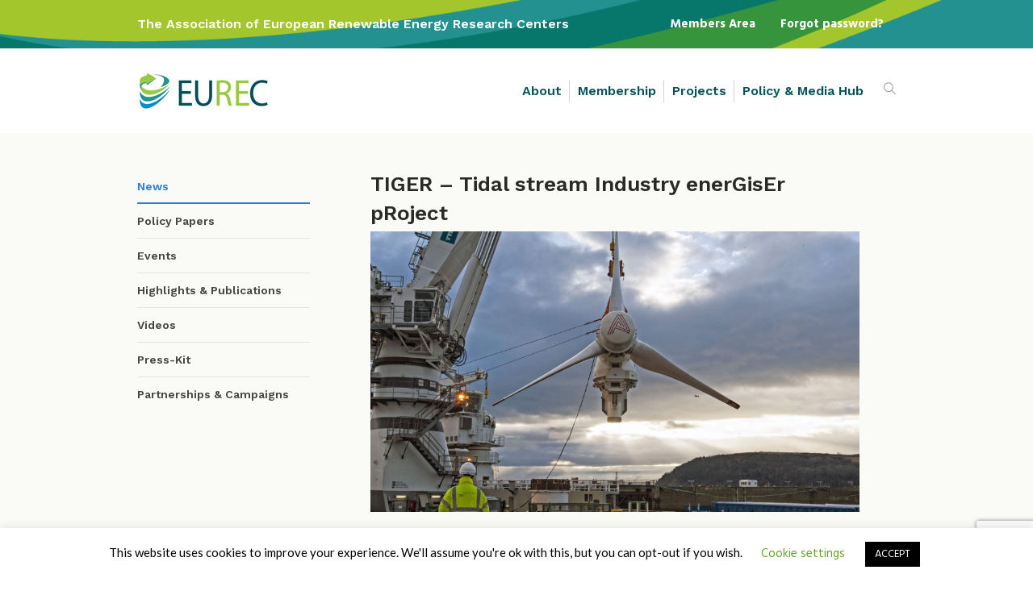

--- FILE ---
content_type: text/html; charset=UTF-8
request_url: https://eurec.be/tiger-tidal-stream-industry-energiser-project/
body_size: 15334
content:
<!DOCTYPE html>
<html lang="en-GB" class="seasidetms_html">
<head>
<meta charset="UTF-8" />
<meta name="viewport" content="width=device-width, initial-scale=1, maximum-scale=1" />
<meta name="format-detection" content="telephone=no" />
<link rel="profile" href="//gmpg.org/xfn/11" />
<link rel="pingback" href="https://eurec.be/cms/xmlrpc.php" />
<title>TIGER &#8211; Tidal stream Industry enerGisEr pRoject &#8211; EUREC</title>
<meta name='robots' content='max-image-preview:large' />
	<style>img:is([sizes="auto" i], [sizes^="auto," i]) { contain-intrinsic-size: 3000px 1500px }</style>
	<link rel='dns-prefetch' href='//www.googletagmanager.com' />
<link rel='dns-prefetch' href='//fonts.googleapis.com' />
<link rel="alternate" type="application/rss+xml" title="EUREC &raquo; Feed" href="https://eurec.be/feed/" />
<link rel="alternate" type="application/rss+xml" title="EUREC &raquo; Comments Feed" href="https://eurec.be/comments/feed/" />
<link rel="alternate" type="text/calendar" title="EUREC &raquo; iCal Feed" href="https://eurec.be/events/?ical=1" />
<link rel="alternate" type="application/rss+xml" title="EUREC &raquo; TIGER &#8211; Tidal stream Industry enerGisEr pRoject Comments Feed" href="https://eurec.be/tiger-tidal-stream-industry-energiser-project/feed/" />
<script type="text/javascript">
/* <![CDATA[ */
window._wpemojiSettings = {"baseUrl":"https:\/\/s.w.org\/images\/core\/emoji\/16.0.1\/72x72\/","ext":".png","svgUrl":"https:\/\/s.w.org\/images\/core\/emoji\/16.0.1\/svg\/","svgExt":".svg","source":{"concatemoji":"https:\/\/eurec.be\/cms\/wp-includes\/js\/wp-emoji-release.min.js?ver=1c3ac2b02b0f64d44da3d29df47c0bd8"}};
/*! This file is auto-generated */
!function(s,n){var o,i,e;function c(e){try{var t={supportTests:e,timestamp:(new Date).valueOf()};sessionStorage.setItem(o,JSON.stringify(t))}catch(e){}}function p(e,t,n){e.clearRect(0,0,e.canvas.width,e.canvas.height),e.fillText(t,0,0);var t=new Uint32Array(e.getImageData(0,0,e.canvas.width,e.canvas.height).data),a=(e.clearRect(0,0,e.canvas.width,e.canvas.height),e.fillText(n,0,0),new Uint32Array(e.getImageData(0,0,e.canvas.width,e.canvas.height).data));return t.every(function(e,t){return e===a[t]})}function u(e,t){e.clearRect(0,0,e.canvas.width,e.canvas.height),e.fillText(t,0,0);for(var n=e.getImageData(16,16,1,1),a=0;a<n.data.length;a++)if(0!==n.data[a])return!1;return!0}function f(e,t,n,a){switch(t){case"flag":return n(e,"\ud83c\udff3\ufe0f\u200d\u26a7\ufe0f","\ud83c\udff3\ufe0f\u200b\u26a7\ufe0f")?!1:!n(e,"\ud83c\udde8\ud83c\uddf6","\ud83c\udde8\u200b\ud83c\uddf6")&&!n(e,"\ud83c\udff4\udb40\udc67\udb40\udc62\udb40\udc65\udb40\udc6e\udb40\udc67\udb40\udc7f","\ud83c\udff4\u200b\udb40\udc67\u200b\udb40\udc62\u200b\udb40\udc65\u200b\udb40\udc6e\u200b\udb40\udc67\u200b\udb40\udc7f");case"emoji":return!a(e,"\ud83e\udedf")}return!1}function g(e,t,n,a){var r="undefined"!=typeof WorkerGlobalScope&&self instanceof WorkerGlobalScope?new OffscreenCanvas(300,150):s.createElement("canvas"),o=r.getContext("2d",{willReadFrequently:!0}),i=(o.textBaseline="top",o.font="600 32px Arial",{});return e.forEach(function(e){i[e]=t(o,e,n,a)}),i}function t(e){var t=s.createElement("script");t.src=e,t.defer=!0,s.head.appendChild(t)}"undefined"!=typeof Promise&&(o="wpEmojiSettingsSupports",i=["flag","emoji"],n.supports={everything:!0,everythingExceptFlag:!0},e=new Promise(function(e){s.addEventListener("DOMContentLoaded",e,{once:!0})}),new Promise(function(t){var n=function(){try{var e=JSON.parse(sessionStorage.getItem(o));if("object"==typeof e&&"number"==typeof e.timestamp&&(new Date).valueOf()<e.timestamp+604800&&"object"==typeof e.supportTests)return e.supportTests}catch(e){}return null}();if(!n){if("undefined"!=typeof Worker&&"undefined"!=typeof OffscreenCanvas&&"undefined"!=typeof URL&&URL.createObjectURL&&"undefined"!=typeof Blob)try{var e="postMessage("+g.toString()+"("+[JSON.stringify(i),f.toString(),p.toString(),u.toString()].join(",")+"));",a=new Blob([e],{type:"text/javascript"}),r=new Worker(URL.createObjectURL(a),{name:"wpTestEmojiSupports"});return void(r.onmessage=function(e){c(n=e.data),r.terminate(),t(n)})}catch(e){}c(n=g(i,f,p,u))}t(n)}).then(function(e){for(var t in e)n.supports[t]=e[t],n.supports.everything=n.supports.everything&&n.supports[t],"flag"!==t&&(n.supports.everythingExceptFlag=n.supports.everythingExceptFlag&&n.supports[t]);n.supports.everythingExceptFlag=n.supports.everythingExceptFlag&&!n.supports.flag,n.DOMReady=!1,n.readyCallback=function(){n.DOMReady=!0}}).then(function(){return e}).then(function(){var e;n.supports.everything||(n.readyCallback(),(e=n.source||{}).concatemoji?t(e.concatemoji):e.wpemoji&&e.twemoji&&(t(e.twemoji),t(e.wpemoji)))}))}((window,document),window._wpemojiSettings);
/* ]]> */
</script>
<link rel='stylesheet' id='wsp_md_styles-css' href='https://eurec.be/cms/wp-content/plugins/wsp-members-directory/assets/DataTables/datatables.min.css?ver=1.0' type='text/css' media='all' />
<link rel='stylesheet' id='pt-cv-public-style-css' href='https://eurec.be/cms/wp-content/plugins/content-views-query-and-display-post-page/public/assets/css/cv.css?ver=4.2' type='text/css' media='all' />
<link rel='stylesheet' id='layerslider-css' href='https://eurec.be/cms/wp-content/plugins/LayerSlider/assets/static/layerslider/css/layerslider.css?ver=7.14.0' type='text/css' media='all' />
<style id='wp-emoji-styles-inline-css' type='text/css'>

	img.wp-smiley, img.emoji {
		display: inline !important;
		border: none !important;
		box-shadow: none !important;
		height: 1em !important;
		width: 1em !important;
		margin: 0 0.07em !important;
		vertical-align: -0.1em !important;
		background: none !important;
		padding: 0 !important;
	}
</style>
<link rel='stylesheet' id='contact-form-7-css' href='https://eurec.be/cms/wp-content/plugins/contact-form-7/includes/css/styles.css?ver=6.1.2' type='text/css' media='all' />
<link rel='stylesheet' id='cookie-law-info-css' href='https://eurec.be/cms/wp-content/plugins/cookie-law-info/legacy/public/css/cookie-law-info-public.css?ver=3.3.5' type='text/css' media='all' />
<link rel='stylesheet' id='cookie-law-info-gdpr-css' href='https://eurec.be/cms/wp-content/plugins/cookie-law-info/legacy/public/css/cookie-law-info-gdpr.css?ver=3.3.5' type='text/css' media='all' />
<link rel='stylesheet' id='green-industry-theme-style-css' href='https://eurec.be/cms/wp-content/themes/green-industry/style.css?ver=1.0.0' type='text/css' media='screen, print' />
<link rel='stylesheet' id='green-industry-style-css' href='https://eurec.be/cms/wp-content/themes/green-industry/theme-framework/theme-style/css/style.css?ver=1.0.0' type='text/css' media='screen, print' />
<style id='green-industry-style-inline-css' type='text/css'>

	.header_mid .header_mid_inner .logo_wrap {
		width : 163px;
	}

	.header_mid_inner .logo img.logo_retina {
		width : 162.5px;
	}


			.headline_color {
				background-color:#ffffff;
			}
			
		@media (min-width: 540px) {
			.headline_aligner, 
			.seasidetms_breadcrumbs_aligner {
				min-height:90px;
			}
		}
		

	.header_top {
		height : 60px;
	}
	
	.header_mid {
		height : 105px;
	}
	
	.header_bot {
		height : 50px;
	}
	
	#page.seasidetms_heading_after_header #middle, 
	#page.seasidetms_heading_under_header #middle .headline .headline_outer {
		padding-top : 105px;
	}
	
	#page.seasidetms_heading_after_header.enable_header_top #middle, 
	#page.seasidetms_heading_under_header.enable_header_top #middle .headline .headline_outer {
		padding-top : 165px;
	}
	
	#page.seasidetms_heading_after_header.enable_header_bottom #middle, 
	#page.seasidetms_heading_under_header.enable_header_bottom #middle .headline .headline_outer {
		padding-top : 155px;
	}
	
	#page.seasidetms_heading_after_header.enable_header_top.enable_header_bottom #middle, 
	#page.seasidetms_heading_under_header.enable_header_top.enable_header_bottom #middle .headline .headline_outer {
		padding-top : 215px;
	}
	
	@media only screen and (max-width: 1024px) {
		.header_top,
		.header_mid,
		.header_bot {
			height : auto;
		}
		
		.header_mid .header_mid_inner > div {
			height : 105px;
		}
		
		.header_bot .header_bot_inner > div {
			height : 50px;
		}
		
		#page.seasidetms_heading_after_header #middle, 
		#page.seasidetms_heading_under_header #middle .headline .headline_outer, 
		#page.seasidetms_heading_after_header.enable_header_top #middle, 
		#page.seasidetms_heading_under_header.enable_header_top #middle .headline .headline_outer, 
		#page.seasidetms_heading_after_header.enable_header_bottom #middle, 
		#page.seasidetms_heading_under_header.enable_header_bottom #middle .headline .headline_outer, 
		#page.seasidetms_heading_after_header.enable_header_top.enable_header_bottom #middle, 
		#page.seasidetms_heading_under_header.enable_header_top.enable_header_bottom #middle .headline .headline_outer {
			padding-top : 0 !important;
		}
	}
	
	@media only screen and (max-width: 768px) {
		.header_mid .header_mid_inner > div, 
		.header_bot .header_bot_inner > div {
			height:auto;
		}
	}

</style>
<link rel='stylesheet' id='green-industry-adaptive-css' href='https://eurec.be/cms/wp-content/themes/green-industry/theme-framework/theme-style/css/adaptive.css?ver=1.0.0' type='text/css' media='screen, print' />
<link rel='stylesheet' id='green-industry-retina-css' href='https://eurec.be/cms/wp-content/themes/green-industry/theme-framework/theme-style/css/retina.css?ver=1.0.0' type='text/css' media='screen' />
<style id='green-industry-retina-inline-css' type='text/css'>
#seasidetms_row_y0v5n58aic .seasidetms_row_outer_parent { 
	padding-top: 0px; 
} 

#seasidetms_row_y0v5n58aic .seasidetms_row_outer_parent { 
	padding-bottom: 50px; 
} 



</style>
<link rel='stylesheet' id='green-industry-icons-css' href='https://eurec.be/cms/wp-content/themes/green-industry/css/fontello.css?ver=1.0.0' type='text/css' media='screen' />
<link rel='stylesheet' id='green-industry-icons-custom-css' href='https://eurec.be/cms/wp-content/themes/green-industry/theme-vars/theme-style/css/fontello-custom.css?ver=1.0.0' type='text/css' media='screen' />
<link rel='stylesheet' id='animate-css' href='https://eurec.be/cms/wp-content/themes/green-industry/css/animate.css?ver=1.0.0' type='text/css' media='screen' />
<link rel='stylesheet' id='ilightbox-css' href='https://eurec.be/cms/wp-content/themes/green-industry/css/ilightbox.css?ver=2.2.0' type='text/css' media='screen' />
<link rel='stylesheet' id='ilightbox-skin-dark-css' href='https://eurec.be/cms/wp-content/themes/green-industry/css/ilightbox-skins/dark-skin.css?ver=2.2.0' type='text/css' media='screen' />
<link rel='stylesheet' id='green-industry-fonts-schemes-css' href='https://eurec.be/cms/wp-content/uploads/seasidetms_styles/green-industry.css?ver=1.0.0' type='text/css' media='screen' />
<link rel='stylesheet' id='google-fonts-css' href='//fonts.googleapis.com/css?family=Lato%3A400%2C400italic%2C700%2C700italic%7CHind%3A300%2C400%2C500%2C600%2C700%7CWork+Sans%3A400%2C500%2C600%2C700&#038;ver=1c3ac2b02b0f64d44da3d29df47c0bd8' type='text/css' media='all' />
<link rel='stylesheet' id='green-industry-theme-vars-style-css' href='https://eurec.be/cms/wp-content/themes/green-industry/theme-vars/theme-style/css/vars-style.css?ver=1.0.0' type='text/css' media='screen, print' />
<link rel='stylesheet' id='green-industry-gutenberg-frontend-style-css' href='https://eurec.be/cms/wp-content/themes/green-industry/gutenberg/seasidetms-framework/theme-style/css/frontend-style.css?ver=1.0.0' type='text/css' media='screen' />
<link rel='stylesheet' id='wp-members-css' href='https://eurec.be/cms/wp-content/plugins/wp-members/assets/css/forms/generic-no-float.min.css?ver=3.5.5.1' type='text/css' media='all' />
<link rel='stylesheet' id='green-industry-child-style-css' href='https://eurec.be/cms/wp-content/themes/green-industry-child/style.css?ver=20250808' type='text/css' media='screen, print' />
<link rel='stylesheet' id='custom-fonts-css' href='https://eurec.be/cms/wp-content/themes/green-industry-child/custom-fonts/custom-fonts.css?v=20250808&#038;ver=1c3ac2b02b0f64d44da3d29df47c0bd8' type='text/css' media='all' />
<script type="text/javascript" src="https://eurec.be/cms/wp-includes/js/jquery/jquery.min.js?ver=3.7.1" id="jquery-core-js"></script>
<script type="text/javascript" src="https://eurec.be/cms/wp-includes/js/jquery/jquery-migrate.min.js?ver=3.4.1" id="jquery-migrate-js"></script>
<script type="text/javascript" id="layerslider-utils-js-extra">
/* <![CDATA[ */
var LS_Meta = {"v":"7.14.0"};
/* ]]> */
</script>
<script type="text/javascript" src="https://eurec.be/cms/wp-content/plugins/LayerSlider/assets/static/layerslider/js/layerslider.utils.js?ver=7.14.0" id="layerslider-utils-js"></script>
<script type="text/javascript" src="https://eurec.be/cms/wp-content/plugins/LayerSlider/assets/static/layerslider/js/layerslider.kreaturamedia.jquery.js?ver=7.14.0" id="layerslider-js"></script>
<script type="text/javascript" src="https://eurec.be/cms/wp-content/plugins/LayerSlider/assets/static/layerslider/js/layerslider.transitions.js?ver=7.14.0" id="layerslider-transitions-js"></script>
<script type="text/javascript" id="cookie-law-info-js-extra">
/* <![CDATA[ */
var Cli_Data = {"nn_cookie_ids":[],"cookielist":[],"non_necessary_cookies":[],"ccpaEnabled":"","ccpaRegionBased":"","ccpaBarEnabled":"","strictlyEnabled":["necessary","obligatoire"],"ccpaType":"gdpr","js_blocking":"","custom_integration":"","triggerDomRefresh":"","secure_cookies":""};
var cli_cookiebar_settings = {"animate_speed_hide":"500","animate_speed_show":"500","background":"#FFF","border":"#b1a6a6c2","border_on":"","button_1_button_colour":"#000","button_1_button_hover":"#000000","button_1_link_colour":"#fff","button_1_as_button":"1","button_1_new_win":"","button_2_button_colour":"#333","button_2_button_hover":"#292929","button_2_link_colour":"#444","button_2_as_button":"","button_2_hidebar":"","button_3_button_colour":"#000","button_3_button_hover":"#000000","button_3_link_colour":"#fff","button_3_as_button":"1","button_3_new_win":"","button_4_button_colour":"#000","button_4_button_hover":"#000000","button_4_link_colour":"#62a329","button_4_as_button":"","button_7_button_colour":"#61a229","button_7_button_hover":"#4e8221","button_7_link_colour":"#fff","button_7_as_button":"1","button_7_new_win":"","font_family":"inherit","header_fix":"","notify_animate_hide":"1","notify_animate_show":"","notify_div_id":"#cookie-law-info-bar","notify_position_horizontal":"right","notify_position_vertical":"bottom","scroll_close":"","scroll_close_reload":"","accept_close_reload":"","reject_close_reload":"","showagain_tab":"1","showagain_background":"#fff","showagain_border":"#000","showagain_div_id":"#cookie-law-info-again","showagain_x_position":"100px","text":"#000","show_once_yn":"","show_once":"10000","logging_on":"","as_popup":"","popup_overlay":"1","bar_heading_text":"","cookie_bar_as":"banner","popup_showagain_position":"bottom-right","widget_position":"left"};
var log_object = {"ajax_url":"https:\/\/eurec.be\/cms\/wp-admin\/admin-ajax.php"};
/* ]]> */
</script>
<script type="text/javascript" src="https://eurec.be/cms/wp-content/plugins/cookie-law-info/legacy/public/js/cookie-law-info-public.js?ver=3.3.5" id="cookie-law-info-js"></script>
<script type="text/javascript" src="https://www.googletagmanager.com/gtag/js?id=UA-303525-63&amp;ver=1c3ac2b02b0f64d44da3d29df47c0bd8" id="wk-analytics-script-js"></script>
<script type="text/javascript" id="wk-analytics-script-js-after">
/* <![CDATA[ */
function shouldTrack(){
var trackLoggedIn = false;
var loggedIn = false;
if(!loggedIn){
return true;
} else if( trackLoggedIn ) {
return true;
}
return false;
}
function hasWKGoogleAnalyticsCookie() {
return (new RegExp('wp_wk_ga_untrack_' + document.location.hostname)).test(document.cookie);
}
if (!hasWKGoogleAnalyticsCookie() && shouldTrack()) {
//Google Analytics
window.dataLayer = window.dataLayer || [];
function gtag(){dataLayer.push(arguments);}
gtag('js', new Date());
gtag('config', 'UA-303525-63');
}
/* ]]> */
</script>
<script type="text/javascript" src="https://eurec.be/cms/wp-content/themes/green-industry/js/debounced-resize.min.js?ver=1.0.0" id="debounced-resize-js"></script>
<script type="text/javascript" src="https://eurec.be/cms/wp-content/themes/green-industry/js/modernizr.min.js?ver=1.0.0" id="modernizr-js"></script>
<script type="text/javascript" src="https://eurec.be/cms/wp-content/themes/green-industry/js/respond.min.js?ver=1.0.0" id="respond-js"></script>
<script type="text/javascript" src="https://eurec.be/cms/wp-content/themes/green-industry/js/jquery.iLightBox.min.js?ver=2.2.0" id="iLightBox-js"></script>

<!-- Google tag (gtag.js) snippet added by Site Kit -->
<!-- Google Analytics snippet added by Site Kit -->
<script type="text/javascript" src="https://www.googletagmanager.com/gtag/js?id=G-0E7201FHGS" id="google_gtagjs-js" async></script>
<script type="text/javascript" id="google_gtagjs-js-after">
/* <![CDATA[ */
window.dataLayer = window.dataLayer || [];function gtag(){dataLayer.push(arguments);}
gtag("set","linker",{"domains":["eurec.be"]});
gtag("js", new Date());
gtag("set", "developer_id.dZTNiMT", true);
gtag("config", "G-0E7201FHGS");
/* ]]> */
</script>
<meta name="generator" content="Powered by LayerSlider 7.14.0 - Build Heros, Sliders, and Popups. Create Animations and Beautiful, Rich Web Content as Easy as Never Before on WordPress." />
<!-- LayerSlider updates and docs at: https://layerslider.com -->
<link rel="https://api.w.org/" href="https://eurec.be/wp-json/" /><link rel="alternate" title="JSON" type="application/json" href="https://eurec.be/wp-json/wp/v2/posts/10841" /><link rel="EditURI" type="application/rsd+xml" title="RSD" href="https://eurec.be/cms/xmlrpc.php?rsd" />

<link rel="canonical" href="https://eurec.be/tiger-tidal-stream-industry-energiser-project/" />
<link rel='shortlink' href='https://eurec.be/?p=10841' />
<link rel="alternate" title="oEmbed (JSON)" type="application/json+oembed" href="https://eurec.be/wp-json/oembed/1.0/embed?url=https%3A%2F%2Feurec.be%2Ftiger-tidal-stream-industry-energiser-project%2F" />
<link rel="alternate" title="oEmbed (XML)" type="text/xml+oembed" href="https://eurec.be/wp-json/oembed/1.0/embed?url=https%3A%2F%2Feurec.be%2Ftiger-tidal-stream-industry-energiser-project%2F&#038;format=xml" />
<meta name="generator" content="Site Kit by Google 1.164.0" /><meta name="tec-api-version" content="v1"><meta name="tec-api-origin" content="https://eurec.be"><link rel="alternate" href="https://eurec.be/wp-json/tribe/events/v1/" /><meta name="google-site-verification" content="oq-8u4SIrCNpLlQ-N1cRJRdpXZ2lXExGa1FpVoC0yz0"><meta name="google-site-verification" content="RVlDXSq_qDhEziaMPECi78-zI2Ligsbj92He29kJwf4"><link rel="icon" href="https://eurec.be/cms/wp-content/uploads/favicon.png" sizes="32x32" />
<link rel="icon" href="https://eurec.be/cms/wp-content/uploads/favicon.png" sizes="192x192" />
<link rel="apple-touch-icon" href="https://eurec.be/cms/wp-content/uploads/favicon.png" />
<meta name="msapplication-TileImage" content="https://eurec.be/cms/wp-content/uploads/favicon.png" />
		<style type="text/css" id="wp-custom-css">
			.cf7-first-row {
	margin: 0px -10px;
}
#tribe-bar-collapse-toggle {
	 margin-right: 20px;
}

.hidden {
	display: none;
}

.portfolio .project {
  overflow: hidden;
  margin-bottom: 10px !important;
}		</style>
		</head>
<body class="wp-singular post-template-default single single-post postid-10841 single-format-standard wp-theme-green-industry wp-child-theme-green-industry-child do-etfw tribe-no-js page-template-eurec-theme-child">

<div class="seasidetms_header_search_form">
			<span class="seasidetms_header_search_form_close"></span>
			<form method="get" action="https://eurec.be/">
				<div class="seasidetms_header_search_form_field">
					<input type="search" name="s" placeholder="Enter Keywords" value="" />
					<button type="submit" class="seasidetms_theme_icon_search"></button>
				</div>
			</form>
		</div>
<!-- Start Page -->
<div id="page" class="csstransition seasidetms_liquid fixed_header enable_header_top seasidetms_heading_after_header hfeed site">

<!-- Start Main -->
<div id="main">

<!-- Start Header -->
<header id="header">
	<div class="header_top" data-height="60"><div class="header_top_outer"><div class="header_top_inner"><div class="header_top_right"><div class="top_nav_wrap"><a class="responsive_top_nav" href="javascript:void(0);"><span></span></a><nav><div class="menu-top-navigation-public-container"><ul id="top_line_nav" class="top_line_nav"><li id="menu-item-5238" class="menu-item menu-item-type-post_type menu-item-object-page menu-item-5238"><a href="https://eurec.be/members-area/"><span class="nav_item_wrap">Members Area</span></a></li>
<li id="menu-item-5326" class="menu-item menu-item-type-custom menu-item-object-custom menu-item-5326"><a href="/members-area/user-profile/?a=pwdreset"><span class="nav_item_wrap">Forgot password?</span></a></li>
</ul></div></nav></div></div><div class="header_top_left"><div class="meta_wrap"><h4>The Association of European Renewable Energy Research Centers</h4></div></div></div></div><div class="header_top_but closed"><span class="seasidetms_theme_icon_slide_bottom"></span></div></div><div class="header_mid" data-height="105"><div class="header_mid_outer"><div class="header_mid_inner"><div class="logo_wrap"><a href="https://eurec.be/" title="EUREC" class="logo">
	<img src="https://eurec.be/cms/wp-content/uploads/logo-small-1.png" alt="EUREC" /><img class="logo_retina" src="https://eurec.be/cms/wp-content/uploads/logo-1.png" alt="EUREC" width="163" height="49" /></a>
</div><div class="resp_mid_nav_wrap"><div class="resp_mid_nav_outer"><a class="responsive_nav resp_mid_nav" href="javascript:void(0);"><span></span></a></div></div><div class="mid_search_but_wrap"><a href="javascript:void(0);" class="mid_search_but seasidetms_header_search_but seasidetms_theme_icon_search"></a></div><!-- _________________________ Start Navigation _________________________ --><div class="mid_nav_wrap"><nav role="navigation"><div class="menu-primary-navigation-container"><ul id="navigation" class="mid_nav navigation"><li id="menu-item-4244" class="menu-item menu-item-type-post_type menu-item-object-page menu-item-has-children menu-item-4244"><a href="https://eurec.be/about/"><span class="nav_item_wrap">About</span></a>
<ul class="sub-menu">
	<li id="menu-item-6805" class="menu-item menu-item-type-custom menu-item-object-custom menu-item-6805"><a href="/about/"><span class="nav_item_wrap">Mission &#038; Objectives</span></a></li>
	<li id="menu-item-4554" class="menu-item menu-item-type-post_type menu-item-object-page menu-item-4554"><a href="https://eurec.be/about/history/"><span class="nav_item_wrap">History</span></a></li>
	<li id="menu-item-4425" class="menu-item menu-item-type-post_type menu-item-object-page menu-item-4425"><a href="https://eurec.be/about/board"><span class="nav_item_wrap">Board of Directors</span></a></li>
	<li id="menu-item-4260" class="menu-item menu-item-type-post_type menu-item-object-page menu-item-4260"><a href="https://eurec.be/about/secretariat/"><span class="nav_item_wrap">Secretariat</span></a></li>
	<li id="menu-item-4393" class="menu-item menu-item-type-post_type menu-item-object-page menu-item-4393"><a href="https://eurec.be/about/how-to-get-here/"><span class="nav_item_wrap">How to get here</span></a></li>
	<li id="menu-item-4161" class="menu-item menu-item-type-post_type menu-item-object-page menu-item-4161"><a href="https://eurec.be/about/contact/"><span class="nav_item_wrap">Contact Us</span></a></li>
</ul>
</li>
<li id="menu-item-14553" class="menu-item menu-item-type-custom menu-item-object-custom menu-item-has-children menu-item-14553"><a href="https://eurec.be/membership-2/"><span class="nav_item_wrap">Membership</span></a>
<ul class="sub-menu">
	<li id="menu-item-14545" class="menu-item menu-item-type-post_type menu-item-object-page menu-item-14545"><a href="https://eurec.be/membership-2/"><span class="nav_item_wrap">The Network</span></a></li>
	<li id="menu-item-8962" class="menu-item menu-item-type-post_type menu-item-object-page menu-item-8962"><a href="https://eurec.be/membership/benefits"><span class="nav_item_wrap">Membership Benefits</span></a></li>
	<li id="menu-item-11037" class="menu-item menu-item-type-post_type menu-item-object-page menu-item-11037"><a href="https://eurec.be/testimonials/"><span class="nav_item_wrap">Testimonials</span></a></li>
	<li id="menu-item-8977" class="menu-item menu-item-type-post_type menu-item-object-page menu-item-8977"><a href="https://eurec.be/membership/types"><span class="nav_item_wrap">Membership Types</span></a></li>
	<li id="menu-item-8990" class="menu-item menu-item-type-post_type menu-item-object-page menu-item-8990"><a href="https://eurec.be/membership/admission"><span class="nav_item_wrap">Admission Criteria</span></a></li>
</ul>
</li>
<li id="menu-item-8861" class="menu-item menu-item-type-post_type menu-item-object-page menu-item-has-children menu-item-8861"><a href="https://eurec.be/projects/"><span class="nav_item_wrap">Projects</span></a>
<ul class="sub-menu">
	<li id="menu-item-8870" class="menu-item menu-item-type-post_type menu-item-object-page menu-item-8870"><a href="https://eurec.be/projects/"><span class="nav_item_wrap">Projects active</span></a></li>
	<li id="menu-item-8871" class="menu-item menu-item-type-post_type menu-item-object-page menu-item-8871"><a href="https://eurec.be/projects/closed/"><span class="nav_item_wrap">Projects closed</span></a></li>
</ul>
</li>
<li id="menu-item-9137" class="menu-item menu-item-type-custom menu-item-object-custom menu-item-has-children menu-item-9137"><a href="/category/news/"><span class="nav_item_wrap">Policy &#038; Media Hub</span></a>
<ul class="sub-menu">
	<li id="menu-item-6667" class="menu-item menu-item-type-taxonomy menu-item-object-category current-post-ancestor current-menu-parent current-post-parent menu-item-6667"><a href="https://eurec.be/news/"><span class="nav_item_wrap">News</span></a></li>
	<li id="menu-item-6669" class="menu-item menu-item-type-taxonomy menu-item-object-category menu-item-6669"><a href="https://eurec.be/Policy-Papers/"><span class="nav_item_wrap">Policy Papers</span></a></li>
	<li id="menu-item-9599" class="menu-item menu-item-type-custom menu-item-object-custom menu-item-9599"><a href="/events/"><span class="nav_item_wrap">Events</span></a></li>
	<li id="menu-item-6668" class="menu-item menu-item-type-taxonomy menu-item-object-category menu-item-6668"><a href="https://eurec.be/highlights-publications/"><span class="nav_item_wrap">Highlights &amp; Publications</span></a></li>
	<li id="menu-item-6670" class="menu-item menu-item-type-taxonomy menu-item-object-category menu-item-6670"><a href="https://eurec.be/videos/"><span class="nav_item_wrap">Videos</span></a></li>
	<li id="menu-item-6504" class="menu-item menu-item-type-post_type menu-item-object-post menu-item-6504"><a href="https://eurec.be/hub/press-kit/"><span class="nav_item_wrap">Press-Kit</span></a></li>
	<li id="menu-item-15154" class="menu-item menu-item-type-custom menu-item-object-custom menu-item-15154"><a href="https://eurec.be/newsletter/"><span class="nav_item_wrap">Newsletter</span></a></li>
	<li id="menu-item-11577" class="menu-item menu-item-type-post_type menu-item-object-post menu-item-11577"><a href="https://eurec.be/hub/partnerships-campaigns/"><span class="nav_item_wrap">Partnerships &#038; Campaigns</span></a></li>
</ul>
</li>
</ul></div></nav></div><!-- _________________________ Finish Navigation _________________________ --></div></div></div></header>
<!-- Finish Header -->


<!-- Start Middle -->
<div id="middle">
<div class="headline headline_disabled seasidetms_color_scheme_default">
				<div class="headline_outer seasidetms_headline_disabled">
					<div class="headline_color"></div></div>
			</div><div class="middle_inner">
<div class="content_wrap l_sidebar">

<!--_________________________ Start Content _________________________ -->
<div class="content entry fr">
	<div class="blog opened-article"><!--_________________________ Start Post Single Article _________________________ -->
<article id="post-10841" class="seasidetms_open_post post-10841 post type-post status-publish format-standard has-post-thumbnail hentry category-news">
		<div class="seasidetms_post_cont">
	<figure class="seasidetms_img_wrap"><a href="https://eurec.be/cms/wp-content/uploads/Project-Logo-with-ERDF-green.png" title="TIGER &#8211; Tidal stream Industry enerGisEr pRoject" rel="ilightbox[seasidetms_open_post_img_6980cd5c168f9]" class="seasidetms_img_link"><img width="764" height="350" src="https://eurec.be/cms/wp-content/uploads/Project-Logo-with-ERDF-green.png" class=" wp-post-image" alt="TIGER &#8211; Tidal stream Industry enerGisEr pRoject" title="Project Logo - with ERDF green" decoding="async" fetchpriority="high" srcset="https://eurec.be/cms/wp-content/uploads/Project-Logo-with-ERDF-green.png 764w, https://eurec.be/cms/wp-content/uploads/Project-Logo-with-ERDF-green-300x137.png 300w" sizes="(max-width: 764px) 100vw, 764px" /></a></figure><header class="seasidetms_post_header entry-header"><h2 class="seasidetms_post_title entry-title">TIGER &#8211; Tidal stream Industry enerGisEr pRoject</h2></header><div class="seasidetms_post_content entry-content"><div id="seasidetms_row_y0v5n58aic" class="seasidetms_row seasidetms_color_scheme_default seasidetms_row_top_default seasidetms_row_bot_default seasidetms_row_boxed">
<div class="seasidetms_row_outer_parent">
<div class="seasidetms_row_outer">
<div class="seasidetms_row_inner">
<div class="seasidetms_row_margin">
<div id="seasidetms_column_71k7tv1mwc" class="seasidetms_column one_first">
<div class="seasidetms_column_inner"><div class="seasidetms_text">
<p><img decoding="async" class="alignnone size-full wp-image-10845" src="https://eurec.be/cms/wp-content/uploads/Atlantis-1.jpg" alt="" width="3616" height="2080" srcset="https://eurec.be/cms/wp-content/uploads/Atlantis-1.jpg 3616w, https://eurec.be/cms/wp-content/uploads/Atlantis-1-300x173.jpg 300w" sizes="(max-width: 3616px) 100vw, 3616px" /></p>
<p><strong>Via EUREC Members, <a href="https://eurec.be/membership/" target="_blank" rel="noopener noreferrer">ORE Catapult</a></strong></p>
<p>Interreg France (Channel) England Programme has approved the biggest ever Interreg project that will prove to be game-changing for the European tidal stream energy sector.</p>
<p>The Tidal Stream Industry Energiser Project, known as TIGER, is an ambitious €46.8m project, of which €28m (69%) comes from the European Regional Development Fund via the Interreg France (Channel) England Programme.</p>
<p>TIGER falls within the funding category for low carbon technologies of the Programme, whose Managing Authority is Norfolk County Council and which co-funds collaborative projects between organisations in the south of the UK and north of France.</p>
<p>The project aims to drive the growth of tidal stream energy by installing up to 8 MW of new tidal capacity at sites in and around the Channel region thus driving innovation and the development of new products and services.</p>
<p>Essentially, turbines submerged off the coast will harness the energy of tidal currents that will be converted into electricity.</p>
<p>TIGER will make a stronger, more cost-effective case for tidal stream to become part of the energy mix in the UK and France by harnessing economies of scale via volume manufacturing and multi-device deployments. Coastal communities used as ports of deployment will benefit from knock-on investment and job creation.</p>
<p>The total theoretical tidal energy capacity in the Channel region is nearly 4 GW, enough to power up to three million homes. Proving that tidal energy generation can be cost-effective on a large scale could open the door for it to become the renewable energy of choice in coastal locations with strong tidal currents globally, helping the growth of clean, green energy generation and tackling the climate emergency.</p>
<p><strong>For more details on TIGER go to <a href="http://www.InterregTiger.com">www.InterregTiger.com</a>  </strong></p>
</div>
</div></div>
</div>
</div>
</div>
</div>
</div>

<div class="cl"></div></div><div class="seasidetms_post_cont_info entry-meta"><span class="seasidetms_post_category">in <a href="https://eurec.be/news/" class="seasidetms_cat_color seasidetms_cat_1" rel="category tag">News</a></span></div>	
	</div>
	
</article>

<!--_________________________ Finish Post Single Article _________________________ -->
</div></div>
<!-- _________________________ Finish Content _________________________ -->


<!-- _________________________ Start Sidebar _________________________ -->
<div class="sidebar fl">
<aside id="nav_menu-6" class="widget widget_nav_menu"><div class="menu-media-hub-container"><ul id="menu-media-hub" class="menu"><li id="menu-item-6708" class="menu-item menu-item-type-taxonomy menu-item-object-category current-post-ancestor current-menu-parent current-post-parent menu-item-6708"><a href="https://eurec.be/news/">News</a></li>
<li id="menu-item-9583" class="menu-item menu-item-type-taxonomy menu-item-object-category menu-item-9583"><a href="https://eurec.be/Policy-Papers/">Policy Papers</a></li>
<li id="menu-item-9600" class="menu-item menu-item-type-custom menu-item-object-custom menu-item-9600"><a href="/events/">Events</a></li>
<li id="menu-item-9582" class="menu-item menu-item-type-taxonomy menu-item-object-category menu-item-9582"><a href="https://eurec.be/highlights-publications/">Highlights &#038; Publications</a></li>
<li id="menu-item-6711" class="menu-item menu-item-type-taxonomy menu-item-object-category menu-item-6711"><a href="https://eurec.be/videos/">Videos</a></li>
<li id="menu-item-8816" class="menu-item menu-item-type-post_type menu-item-object-post menu-item-8816"><a href="https://eurec.be/hub/press-kit/">Press-Kit</a></li>
<li id="menu-item-11576" class="menu-item menu-item-type-post_type menu-item-object-post menu-item-11576"><a href="https://eurec.be/hub/partnerships-campaigns/">Partnerships &#038; Campaigns</a></li>
</ul></div></aside>
</div>
<!-- _________________________ Finish Sidebar _________________________ -->


		</div>
	</div>
</div>
<!-- _________________________ Finish Middle _________________________ -->
	<!-- _________________________ Start Bottom _________________________ -->
	<div id="bottom" class="seasidetms_color_scheme_footer">
		<div class="bottom_bg">
			<div class="bottom_outer">
				<div class="bottom_inner sidebar_layout_14141414">
	<aside id="custom-contact-info-3" class="widget widget_custom_contact_info_entries"><h3 class="widgettitle">Contacts</h3><span class="contact_widget_email seasidetms_theme_icon_user_mail"><a class="email" href="mailto:i%6efo&#64;%65&#117;r%65%63.be">i&#110;fo&#64;eur&#101;&#99;&#46;be</a></span><span class="contact_widget_phone seasidetms_theme_icon_user_phone"><span class="tel">Tel:  +32(2)3184050</span></span><div class="adr adress_wrap seasidetms_theme_icon_user_address"><span class="street-address contact_widget_address">Place du Champ de Mars 2</span><span class="locality contact_widget_city">1050 Brussels</span></div></aside><aside id="text-4" class="widget widget_text">			<div class="textwidget"><h4>Sections</h4>
<ul>
  <li><a href="/about/">About</a></li>
  <li><a href="/membership/">Membership</a></li>
 <li><a href="/projects/">Projects</a></li>
  <li><a href="/members-area/">Members Area</a></li>

 </ul></div>
		</aside><aside id="text-3" class="widget widget_text">			<div class="textwidget"><h4>Policy & Media Hub</h4>
<ul>
  <li><a href="/category/news/">News</a></li>
<li><a href="/Policy-Papers/">Policy Papers</a></li>
   <li><a href="/events/">Events</a></li>
   <li><a href="/highlights-publications/">Highlights & Brochures</a></li>
  
<li><a href="/category/videos/">Videos</a></li>
<li><a href="/hub/press-kit/">Press-Kit</a></li>
 </ul></div>
		</aside><aside id="text-2" class="widget widget_text">			<div class="textwidget"><h4>EUREC Newsletter</h4>
<script>(function() {
	window.mc4wp = window.mc4wp || {
		listeners: [],
		forms: {
			on: function(evt, cb) {
				window.mc4wp.listeners.push(
					{
						event   : evt,
						callback: cb
					}
				);
			}
		}
	}
})();
</script><!-- Mailchimp for WordPress v4.10.8 - https://wordpress.org/plugins/mailchimp-for-wp/ --><form id="mc4wp-form-1" class="mc4wp-form mc4wp-form-6833" method="post" data-id="6833" data-name="Receive EUREC Newsletter" ><div class="mc4wp-form-fields"><p>

	<input type="email" name="EMAIL" placeholder="Your e-mail address" required />
</p>
    <p>
        <input name="AGREE_TO_TERMS" type="checkbox" value="1" required=""> <a href="/about/privacy-policy/" target="_blank">I agree to the EUREC Privacy Policy</a>
    </p>
  <p>
	<input style="border: solid 2px; color: #078ED0" type="submit" value="Sign up" />
</p>
<p>

</p></div><label style="display: none !important;">Leave this field empty if you're human: <input type="text" name="_mc4wp_honeypot" value="" tabindex="-1" autocomplete="off" /></label><input type="hidden" name="_mc4wp_timestamp" value="1770048860" /><input type="hidden" name="_mc4wp_form_id" value="6833" /><input type="hidden" name="_mc4wp_form_element_id" value="mc4wp-form-1" /><div class="mc4wp-response"></div></form><!-- / Mailchimp for WordPress Plugin --></div>
		</aside>				</div>
			</div>
		</div>
	</div>
	<!-- _________________________ Finish Bottom _________________________ -->
	<a href="javascript:void(0);" id="slide_top" class="seasidetms_theme_icon_slide_top"><span></span></a>
</div>
<!-- _________________________ Finish Main _________________________ -->

<!-- _________________________ Start Footer _________________________ -->
<footer id="footer" role="contentinfo" class="seasidetms_color_scheme_footer seasidetms_footer_small">
	<div class="footer_border">
	<div class="footer_inner">
		
<div class="social_wrap">
	<div class="social_wrap_inner">
		<ul>
				<li>
					<a href="https://bsky.app/profile/eurec-info.bsky.social" class="seasidetms_social_icon seasidetms_social_icon_1 seasidetms-icon-custom-cube" title="BlueSky" target="_blank"></a>
				</li>
				<li>
					<a href="https://www.instagram.com/eurec_info/" class="seasidetms_social_icon seasidetms_social_icon_2 seasidetms-icon-custom-instagram" title="Instagram" target="_blank"></a>
				</li>
				<li>
					<a href="https://twitter.com/eurec_info" class="seasidetms_social_icon seasidetms_social_icon_3 seasidetms-icon-twitter" title="Twitter" target="_blank"></a>
				</li>
				<li>
					<a href="https://www.linkedin.com/company/eurec-association/" class="seasidetms_social_icon seasidetms_social_icon_4 seasidetms-icon-custom-linkedin-rect" title="LinkedIn" target="_blank"></a>
				</li>
				<li>
					<a href="https://www.youtube.com/channel/UCNVLd92AK2rO-g7-aJz1Oxw" class="seasidetms_social_icon seasidetms_social_icon_5 seasidetms-icon-youtube" title="YouTube" target="_blank"></a>
				</li>
		</ul>
	</div>
</div>		<span class="footer_copyright copyright">
			<a class="privacy-policy-link" href="https://eurec.be/about/privacy-policy/" rel="privacy-policy">Privacy Policy</a> / © 2025 EUREC E.E.I.G.		</span>
	</div>
</div></footer>
<!-- _________________________ Finish Footer _________________________ -->

</div>
<span class="seasidetms_responsive_width"></span>
<!-- _________________________ Finish Page _________________________ -->

<script type="speculationrules">
{"prefetch":[{"source":"document","where":{"and":[{"href_matches":"\/*"},{"not":{"href_matches":["\/cms\/wp-*.php","\/cms\/wp-admin\/*","\/cms\/wp-content\/uploads\/*","\/cms\/wp-content\/*","\/cms\/wp-content\/plugins\/*","\/cms\/wp-content\/themes\/green-industry-child\/*","\/cms\/wp-content\/themes\/green-industry\/*","\/*\\?(.+)"]}},{"not":{"selector_matches":"a[rel~=\"nofollow\"]"}},{"not":{"selector_matches":".no-prefetch, .no-prefetch a"}}]},"eagerness":"conservative"}]}
</script>
<!--googleoff: all--><div id="cookie-law-info-bar" data-nosnippet="true"><span>This website uses cookies to improve your experience. We'll assume you're ok with this, but you can opt-out if you wish. <a role='button' class="cli_settings_button" style="margin:5px 20px 5px 20px">Cookie settings</a><a role='button' data-cli_action="accept" id="cookie_action_close_header" class="medium cli-plugin-button cli-plugin-main-button cookie_action_close_header cli_action_button wt-cli-accept-btn" style="margin:5px">ACCEPT</a></span></div><div id="cookie-law-info-again" data-nosnippet="true"><span id="cookie_hdr_showagain">Privacy &amp; Cookies Policy</span></div><div class="cli-modal" data-nosnippet="true" id="cliSettingsPopup" tabindex="-1" role="dialog" aria-labelledby="cliSettingsPopup" aria-hidden="true">
  <div class="cli-modal-dialog" role="document">
	<div class="cli-modal-content cli-bar-popup">
		  <button type="button" class="cli-modal-close" id="cliModalClose">
			<svg class="" viewBox="0 0 24 24"><path d="M19 6.41l-1.41-1.41-5.59 5.59-5.59-5.59-1.41 1.41 5.59 5.59-5.59 5.59 1.41 1.41 5.59-5.59 5.59 5.59 1.41-1.41-5.59-5.59z"></path><path d="M0 0h24v24h-24z" fill="none"></path></svg>
			<span class="wt-cli-sr-only">Close</span>
		  </button>
		  <div class="cli-modal-body">
			<div class="cli-container-fluid cli-tab-container">
	<div class="cli-row">
		<div class="cli-col-12 cli-align-items-stretch cli-px-0">
			<div class="cli-privacy-overview">
				<h4>Privacy Overview</h4>				<div class="cli-privacy-content">
					<div class="cli-privacy-content-text">This website uses cookies to improve your experience while you navigate through the website. Out of these cookies, the cookies that are categorized as necessary are stored on your browser as they are as essential for the working of basic functionalities of the website. We also use third-party cookies that help us analyze and understand how you use this website. These cookies will be stored in your browser only with your consent. You also have the option to opt-out of these cookies. But opting out of some of these cookies may have an effect on your browsing experience.</div>
				</div>
				<a class="cli-privacy-readmore" aria-label="Show more" role="button" data-readmore-text="Show more" data-readless-text="Show less"></a>			</div>
		</div>
		<div class="cli-col-12 cli-align-items-stretch cli-px-0 cli-tab-section-container">
												<div class="cli-tab-section">
						<div class="cli-tab-header">
							<a role="button" tabindex="0" class="cli-nav-link cli-settings-mobile" data-target="necessary" data-toggle="cli-toggle-tab">
								Necessary							</a>
															<div class="wt-cli-necessary-checkbox">
									<input type="checkbox" class="cli-user-preference-checkbox"  id="wt-cli-checkbox-necessary" data-id="checkbox-necessary" checked="checked"  />
									<label class="form-check-label" for="wt-cli-checkbox-necessary">Necessary</label>
								</div>
								<span class="cli-necessary-caption">Always Enabled</span>
													</div>
						<div class="cli-tab-content">
							<div class="cli-tab-pane cli-fade" data-id="necessary">
								<div class="wt-cli-cookie-description">
									Necessary cookies are absolutely essential for the website to function properly. This category only includes cookies that ensures basic functionalities and security features of the website. These cookies do not store any personal information.								</div>
							</div>
						</div>
					</div>
																		</div>
	</div>
</div>
		  </div>
		  <div class="cli-modal-footer">
			<div class="wt-cli-element cli-container-fluid cli-tab-container">
				<div class="cli-row">
					<div class="cli-col-12 cli-align-items-stretch cli-px-0">
						<div class="cli-tab-footer wt-cli-privacy-overview-actions">
						
															<a id="wt-cli-privacy-save-btn" role="button" tabindex="0" data-cli-action="accept" class="wt-cli-privacy-btn cli_setting_save_button wt-cli-privacy-accept-btn cli-btn">SAVE &amp; ACCEPT</a>
													</div>
						
					</div>
				</div>
			</div>
		</div>
	</div>
  </div>
</div>
<div class="cli-modal-backdrop cli-fade cli-settings-overlay"></div>
<div class="cli-modal-backdrop cli-fade cli-popupbar-overlay"></div>
<!--googleon: all-->		<script>
		( function ( body ) {
			'use strict';
			body.className = body.className.replace( /\btribe-no-js\b/, 'tribe-js' );
		} )( document.body );
		</script>
		<script>(function() {function maybePrefixUrlField () {
  const value = this.value.trim()
  if (value !== '' && value.indexOf('http') !== 0) {
    this.value = 'http://' + value
  }
}

const urlFields = document.querySelectorAll('.mc4wp-form input[type="url"]')
for (let j = 0; j < urlFields.length; j++) {
  urlFields[j].addEventListener('blur', maybePrefixUrlField)
}
})();</script><script src="https://www.google.com/recaptcha/api.js?render=6LdCzaIaAAAAAFYbTmT8bxGZBmbAcvPS5EFUTy8T"></script><script>
						grecaptcha.ready(function () {
							grecaptcha.execute('6LdCzaIaAAAAAFYbTmT8bxGZBmbAcvPS5EFUTy8T', { action: 'contact' }).then(function (token) {
								var recaptchaResponse = document.getElementById('recaptchaResponse');
								recaptchaResponse.value = token;
							});
						});
					</script><input type="hidden" name="recaptcha_response" id="recaptchaResponse"><script> /* <![CDATA[ */var tribe_l10n_datatables = {"aria":{"sort_ascending":": activate to sort column ascending","sort_descending":": activate to sort column descending"},"length_menu":"Show _MENU_ entries","empty_table":"No data available in table","info":"Showing _START_ to _END_ of _TOTAL_ entries","info_empty":"Showing 0 to 0 of 0 entries","info_filtered":"(filtered from _MAX_ total entries)","zero_records":"No matching records found","search":"Search:","all_selected_text":"All items on this page were selected. ","select_all_link":"Select all pages","clear_selection":"Clear Selection.","pagination":{"all":"All","next":"Next","previous":"Previous"},"select":{"rows":{"0":"","_":": Selected %d rows","1":": Selected 1 row"}},"datepicker":{"dayNames":["Sunday","Monday","Tuesday","Wednesday","Thursday","Friday","Saturday"],"dayNamesShort":["Sun","Mon","Tue","Wed","Thu","Fri","Sat"],"dayNamesMin":["S","M","T","W","T","F","S"],"monthNames":["January","February","March","April","May","June","July","August","September","October","November","December"],"monthNamesShort":["January","February","March","April","May","June","July","August","September","October","November","December"],"monthNamesMin":["Jan","Feb","Mar","Apr","May","Jun","Jul","Aug","Sep","Oct","Nov","Dec"],"nextText":"Next","prevText":"Prev","currentText":"Today","closeText":"Done","today":"Today","clear":"Clear"}};/* ]]> */ </script><script type="text/javascript" src="https://eurec.be/cms/wp-content/plugins/wsp-members-directory/assets/DataTables/datatables.min.js?ver=1.0" id="datatables-js"></script>
<script type="text/javascript" src="https://eurec.be/cms/wp-content/plugins/wsp-members-directory/assets/js/md.js?ver=1.0" id="wsp_md_scripts-js"></script>
<script type="text/javascript" src="https://eurec.be/cms/wp-content/plugins/the-events-calendar/common/build/js/user-agent.js?ver=da75d0bdea6dde3898df" id="tec-user-agent-js"></script>
<script type="text/javascript" src="https://eurec.be/cms/wp-includes/js/dist/hooks.min.js?ver=4d63a3d491d11ffd8ac6" id="wp-hooks-js"></script>
<script type="text/javascript" src="https://eurec.be/cms/wp-includes/js/dist/i18n.min.js?ver=5e580eb46a90c2b997e6" id="wp-i18n-js"></script>
<script type="text/javascript" id="wp-i18n-js-after">
/* <![CDATA[ */
wp.i18n.setLocaleData( { 'text direction\u0004ltr': [ 'ltr' ] } );
wp.i18n.setLocaleData( { 'text direction\u0004ltr': [ 'ltr' ] } );
/* ]]> */
</script>
<script type="text/javascript" src="https://eurec.be/cms/wp-content/plugins/contact-form-7/includes/swv/js/index.js?ver=6.1.2" id="swv-js"></script>
<script type="text/javascript" id="contact-form-7-js-translations">
/* <![CDATA[ */
( function( domain, translations ) {
	var localeData = translations.locale_data[ domain ] || translations.locale_data.messages;
	localeData[""].domain = domain;
	wp.i18n.setLocaleData( localeData, domain );
} )( "contact-form-7", {"translation-revision-date":"2024-05-21 11:58:24+0000","generator":"GlotPress\/4.0.1","domain":"messages","locale_data":{"messages":{"":{"domain":"messages","plural-forms":"nplurals=2; plural=n != 1;","lang":"en_GB"},"Error:":["Error:"]}},"comment":{"reference":"includes\/js\/index.js"}} );
/* ]]> */
</script>
<script type="text/javascript" id="contact-form-7-js-before">
/* <![CDATA[ */
var wpcf7 = {
    "api": {
        "root": "https:\/\/eurec.be\/wp-json\/",
        "namespace": "contact-form-7\/v1"
    },
    "cached": 1
};
/* ]]> */
</script>
<script type="text/javascript" src="https://eurec.be/cms/wp-content/plugins/contact-form-7/includes/js/index.js?ver=6.1.2" id="contact-form-7-js"></script>
<script type="text/javascript" id="pt-cv-content-views-script-js-extra">
/* <![CDATA[ */
var PT_CV_PUBLIC = {"_prefix":"pt-cv-","page_to_show":"5","_nonce":"5af859cd9a","is_admin":"","is_mobile":"","ajaxurl":"https:\/\/eurec.be\/cms\/wp-admin\/admin-ajax.php","lang":"","loading_image_src":"data:image\/gif;base64,R0lGODlhDwAPALMPAMrKygwMDJOTkz09PZWVla+vr3p6euTk5M7OzuXl5TMzMwAAAJmZmWZmZszMzP\/\/\/yH\/[base64]\/wyVlamTi3nSdgwFNdhEJgTJoNyoB9ISYoQmdjiZPcj7EYCAeCF1gEDo4Dz2eIAAAh+QQFCgAPACwCAAAADQANAAAEM\/DJBxiYeLKdX3IJZT1FU0iIg2RNKx3OkZVnZ98ToRD4MyiDnkAh6BkNC0MvsAj0kMpHBAAh+QQFCgAPACwGAAAACQAPAAAEMDC59KpFDll73HkAA2wVY5KgiK5b0RRoI6MuzG6EQqCDMlSGheEhUAgqgUUAFRySIgAh+QQFCgAPACwCAAIADQANAAAEM\/DJKZNLND\/[base64]"};
var PT_CV_PAGINATION = {"first":"\u00ab","prev":"\u2039","next":"\u203a","last":"\u00bb","goto_first":"Go to first page","goto_prev":"Go to previous page","goto_next":"Go to next page","goto_last":"Go to last page","current_page":"Current page is","goto_page":"Go to page"};
/* ]]> */
</script>
<script type="text/javascript" src="https://eurec.be/cms/wp-content/plugins/content-views-query-and-display-post-page/public/assets/js/cv.js?ver=4.2" id="pt-cv-content-views-script-js"></script>
<script type="text/javascript" src="https://eurec.be/cms/wp-content/themes/green-industry/js/seasidetms-hover-slider.min.js?ver=1.0.0" id="seasidetms-hover-slider-js"></script>
<script type="text/javascript" src="https://eurec.be/cms/wp-content/themes/green-industry/js/easing.min.js?ver=1.0.0" id="easing-js"></script>
<script type="text/javascript" src="https://eurec.be/cms/wp-content/themes/green-industry/js/easy-pie-chart.min.js?ver=1.0.0" id="easy-pie-chart-js"></script>
<script type="text/javascript" src="https://eurec.be/cms/wp-content/themes/green-industry/js/mousewheel.min.js?ver=1.0.0" id="mousewheel-js"></script>
<script type="text/javascript" src="https://eurec.be/cms/wp-content/themes/green-industry/js/owlcarousel.min.js?ver=1.0.0" id="owlcarousel-js"></script>
<script type="text/javascript" src="https://eurec.be/cms/wp-includes/js/imagesloaded.min.js?ver=5.0.0" id="imagesloaded-js"></script>
<script type="text/javascript" src="https://eurec.be/cms/wp-content/themes/green-industry/js/request-animation-frame.min.js?ver=1.0.0" id="request-animation-frame-js"></script>
<script type="text/javascript" src="https://eurec.be/cms/wp-content/themes/green-industry/js/scrollspy.js?ver=1.0.0" id="scrollspy-js"></script>
<script type="text/javascript" src="https://eurec.be/cms/wp-content/themes/green-industry/js/scroll-to.min.js?ver=1.0.0" id="scroll-to-js"></script>
<script type="text/javascript" src="https://eurec.be/cms/wp-content/themes/green-industry/js/stellar.min.js?ver=1.0.0" id="stellar-js"></script>
<script type="text/javascript" src="https://eurec.be/cms/wp-content/themes/green-industry/js/waypoints.min.js?ver=1.0.0" id="waypoints-js"></script>
<script type="text/javascript" id="green-industry-script-js-extra">
/* <![CDATA[ */
var seasidetms_script = {"theme_url":"https:\/\/eurec.be\/cms\/wp-content\/themes\/green-industry","site_url":"https:\/\/eurec.be\/cms\/","ajaxurl":"https:\/\/eurec.be\/cms\/wp-admin\/admin-ajax.php","nonce_ajax_like":"a9374bd70f","nonce_ajax_view":"833f8f699c","project_puzzle_proportion":"1","gmap_api_key":"AIzaSyCpvdqblcPShar1Xd7QnuayWczH0Su04rA","gmap_api_key_notice":"Please add your Google Maps API key","gmap_api_key_notice_link":"read more how","primary_color":"#2e81ca","ilightbox_skin":"dark","ilightbox_path":"vertical","ilightbox_infinite":"0","ilightbox_aspect_ratio":"1","ilightbox_mobile_optimizer":"1","ilightbox_max_scale":"1","ilightbox_min_scale":"0.2","ilightbox_inner_toolbar":"0","ilightbox_smart_recognition":"0","ilightbox_fullscreen_one_slide":"0","ilightbox_fullscreen_viewport":"center","ilightbox_controls_toolbar":"1","ilightbox_controls_arrows":"0","ilightbox_controls_fullscreen":"1","ilightbox_controls_thumbnail":"1","ilightbox_controls_keyboard":"1","ilightbox_controls_mousewheel":"1","ilightbox_controls_swipe":"1","ilightbox_controls_slideshow":"0","ilightbox_close_text":"Close","ilightbox_enter_fullscreen_text":"Enter Fullscreen (Shift+Enter)","ilightbox_exit_fullscreen_text":"Exit Fullscreen (Shift+Enter)","ilightbox_slideshow_text":"Slideshow","ilightbox_next_text":"Next","ilightbox_previous_text":"Previous","ilightbox_load_image_error":"An error occurred when trying to load photo.","ilightbox_load_contents_error":"An error occurred when trying to load contents.","ilightbox_missing_plugin_error":"The content your are attempting to view requires the <a href='{pluginspage}' target='_blank'>{type} plugin<\\\/a>."};
/* ]]> */
</script>
<script type="text/javascript" src="https://eurec.be/cms/wp-content/themes/green-industry/js/jquery.script.js?ver=1.0.0" id="green-industry-script-js"></script>
<script type="text/javascript" id="green-industry-theme-script-js-extra">
/* <![CDATA[ */
var seasidetms_theme_script = {"primary_color":"#2e81ca"};
/* ]]> */
</script>
<script type="text/javascript" src="https://eurec.be/cms/wp-content/themes/green-industry/theme-framework/theme-style/js/jquery.theme-script.js?ver=1.0.0" id="green-industry-theme-script-js"></script>
<script type="text/javascript" src="https://eurec.be/cms/wp-content/themes/green-industry/js/jquery.tweet.min.js?ver=1.3.1" id="twitter-js"></script>
<script type="text/javascript" src="https://eurec.be/cms/wp-content/themes/green-industry/js/smooth-sticky.min.js?ver=1.0.2" id="smooth-sticky-js"></script>
<script type="text/javascript" src="https://eurec.be/cms/wp-content/plugins/easy-twitter-feed-widget/js/twitter-widgets.js?ver=1.0" id="do-etfw-twitter-widgets-js"></script>
<script type="text/javascript" src="https://www.google.com/recaptcha/api.js?render=6Lf7AqIrAAAAADi5rDikM_qYyXuw7w2wZ6XGkSLF&amp;ver=3.0" id="google-recaptcha-js"></script>
<script type="text/javascript" src="https://eurec.be/cms/wp-includes/js/dist/vendor/wp-polyfill.min.js?ver=3.15.0" id="wp-polyfill-js"></script>
<script type="text/javascript" id="wpcf7-recaptcha-js-before">
/* <![CDATA[ */
var wpcf7_recaptcha = {
    "sitekey": "6Lf7AqIrAAAAADi5rDikM_qYyXuw7w2wZ6XGkSLF",
    "actions": {
        "homepage": "homepage",
        "contactform": "contactform"
    }
};
/* ]]> */
</script>
<script type="text/javascript" src="https://eurec.be/cms/wp-content/plugins/contact-form-7/modules/recaptcha/index.js?ver=6.1.2" id="wpcf7-recaptcha-js"></script>
<script type="text/javascript" defer src="https://eurec.be/cms/wp-content/plugins/mailchimp-for-wp/assets/js/forms.js?ver=4.10.8" id="mc4wp-forms-api-js"></script>
</body>
</html>

<!--
Performance optimized by W3 Total Cache. Learn more: https://www.boldgrid.com/w3-total-cache/

Page Caching using Disk: Enhanced 

Served from: eurec.be @ 2026-02-02 17:14:20 by W3 Total Cache
-->

--- FILE ---
content_type: text/html; charset=utf-8
request_url: https://www.google.com/recaptcha/api2/anchor?ar=1&k=6LdCzaIaAAAAAFYbTmT8bxGZBmbAcvPS5EFUTy8T&co=aHR0cHM6Ly9ldXJlYy5iZTo0NDM.&hl=en&v=N67nZn4AqZkNcbeMu4prBgzg&size=invisible&anchor-ms=20000&execute-ms=30000&cb=wrhkldu4de5r
body_size: 48764
content:
<!DOCTYPE HTML><html dir="ltr" lang="en"><head><meta http-equiv="Content-Type" content="text/html; charset=UTF-8">
<meta http-equiv="X-UA-Compatible" content="IE=edge">
<title>reCAPTCHA</title>
<style type="text/css">
/* cyrillic-ext */
@font-face {
  font-family: 'Roboto';
  font-style: normal;
  font-weight: 400;
  font-stretch: 100%;
  src: url(//fonts.gstatic.com/s/roboto/v48/KFO7CnqEu92Fr1ME7kSn66aGLdTylUAMa3GUBHMdazTgWw.woff2) format('woff2');
  unicode-range: U+0460-052F, U+1C80-1C8A, U+20B4, U+2DE0-2DFF, U+A640-A69F, U+FE2E-FE2F;
}
/* cyrillic */
@font-face {
  font-family: 'Roboto';
  font-style: normal;
  font-weight: 400;
  font-stretch: 100%;
  src: url(//fonts.gstatic.com/s/roboto/v48/KFO7CnqEu92Fr1ME7kSn66aGLdTylUAMa3iUBHMdazTgWw.woff2) format('woff2');
  unicode-range: U+0301, U+0400-045F, U+0490-0491, U+04B0-04B1, U+2116;
}
/* greek-ext */
@font-face {
  font-family: 'Roboto';
  font-style: normal;
  font-weight: 400;
  font-stretch: 100%;
  src: url(//fonts.gstatic.com/s/roboto/v48/KFO7CnqEu92Fr1ME7kSn66aGLdTylUAMa3CUBHMdazTgWw.woff2) format('woff2');
  unicode-range: U+1F00-1FFF;
}
/* greek */
@font-face {
  font-family: 'Roboto';
  font-style: normal;
  font-weight: 400;
  font-stretch: 100%;
  src: url(//fonts.gstatic.com/s/roboto/v48/KFO7CnqEu92Fr1ME7kSn66aGLdTylUAMa3-UBHMdazTgWw.woff2) format('woff2');
  unicode-range: U+0370-0377, U+037A-037F, U+0384-038A, U+038C, U+038E-03A1, U+03A3-03FF;
}
/* math */
@font-face {
  font-family: 'Roboto';
  font-style: normal;
  font-weight: 400;
  font-stretch: 100%;
  src: url(//fonts.gstatic.com/s/roboto/v48/KFO7CnqEu92Fr1ME7kSn66aGLdTylUAMawCUBHMdazTgWw.woff2) format('woff2');
  unicode-range: U+0302-0303, U+0305, U+0307-0308, U+0310, U+0312, U+0315, U+031A, U+0326-0327, U+032C, U+032F-0330, U+0332-0333, U+0338, U+033A, U+0346, U+034D, U+0391-03A1, U+03A3-03A9, U+03B1-03C9, U+03D1, U+03D5-03D6, U+03F0-03F1, U+03F4-03F5, U+2016-2017, U+2034-2038, U+203C, U+2040, U+2043, U+2047, U+2050, U+2057, U+205F, U+2070-2071, U+2074-208E, U+2090-209C, U+20D0-20DC, U+20E1, U+20E5-20EF, U+2100-2112, U+2114-2115, U+2117-2121, U+2123-214F, U+2190, U+2192, U+2194-21AE, U+21B0-21E5, U+21F1-21F2, U+21F4-2211, U+2213-2214, U+2216-22FF, U+2308-230B, U+2310, U+2319, U+231C-2321, U+2336-237A, U+237C, U+2395, U+239B-23B7, U+23D0, U+23DC-23E1, U+2474-2475, U+25AF, U+25B3, U+25B7, U+25BD, U+25C1, U+25CA, U+25CC, U+25FB, U+266D-266F, U+27C0-27FF, U+2900-2AFF, U+2B0E-2B11, U+2B30-2B4C, U+2BFE, U+3030, U+FF5B, U+FF5D, U+1D400-1D7FF, U+1EE00-1EEFF;
}
/* symbols */
@font-face {
  font-family: 'Roboto';
  font-style: normal;
  font-weight: 400;
  font-stretch: 100%;
  src: url(//fonts.gstatic.com/s/roboto/v48/KFO7CnqEu92Fr1ME7kSn66aGLdTylUAMaxKUBHMdazTgWw.woff2) format('woff2');
  unicode-range: U+0001-000C, U+000E-001F, U+007F-009F, U+20DD-20E0, U+20E2-20E4, U+2150-218F, U+2190, U+2192, U+2194-2199, U+21AF, U+21E6-21F0, U+21F3, U+2218-2219, U+2299, U+22C4-22C6, U+2300-243F, U+2440-244A, U+2460-24FF, U+25A0-27BF, U+2800-28FF, U+2921-2922, U+2981, U+29BF, U+29EB, U+2B00-2BFF, U+4DC0-4DFF, U+FFF9-FFFB, U+10140-1018E, U+10190-1019C, U+101A0, U+101D0-101FD, U+102E0-102FB, U+10E60-10E7E, U+1D2C0-1D2D3, U+1D2E0-1D37F, U+1F000-1F0FF, U+1F100-1F1AD, U+1F1E6-1F1FF, U+1F30D-1F30F, U+1F315, U+1F31C, U+1F31E, U+1F320-1F32C, U+1F336, U+1F378, U+1F37D, U+1F382, U+1F393-1F39F, U+1F3A7-1F3A8, U+1F3AC-1F3AF, U+1F3C2, U+1F3C4-1F3C6, U+1F3CA-1F3CE, U+1F3D4-1F3E0, U+1F3ED, U+1F3F1-1F3F3, U+1F3F5-1F3F7, U+1F408, U+1F415, U+1F41F, U+1F426, U+1F43F, U+1F441-1F442, U+1F444, U+1F446-1F449, U+1F44C-1F44E, U+1F453, U+1F46A, U+1F47D, U+1F4A3, U+1F4B0, U+1F4B3, U+1F4B9, U+1F4BB, U+1F4BF, U+1F4C8-1F4CB, U+1F4D6, U+1F4DA, U+1F4DF, U+1F4E3-1F4E6, U+1F4EA-1F4ED, U+1F4F7, U+1F4F9-1F4FB, U+1F4FD-1F4FE, U+1F503, U+1F507-1F50B, U+1F50D, U+1F512-1F513, U+1F53E-1F54A, U+1F54F-1F5FA, U+1F610, U+1F650-1F67F, U+1F687, U+1F68D, U+1F691, U+1F694, U+1F698, U+1F6AD, U+1F6B2, U+1F6B9-1F6BA, U+1F6BC, U+1F6C6-1F6CF, U+1F6D3-1F6D7, U+1F6E0-1F6EA, U+1F6F0-1F6F3, U+1F6F7-1F6FC, U+1F700-1F7FF, U+1F800-1F80B, U+1F810-1F847, U+1F850-1F859, U+1F860-1F887, U+1F890-1F8AD, U+1F8B0-1F8BB, U+1F8C0-1F8C1, U+1F900-1F90B, U+1F93B, U+1F946, U+1F984, U+1F996, U+1F9E9, U+1FA00-1FA6F, U+1FA70-1FA7C, U+1FA80-1FA89, U+1FA8F-1FAC6, U+1FACE-1FADC, U+1FADF-1FAE9, U+1FAF0-1FAF8, U+1FB00-1FBFF;
}
/* vietnamese */
@font-face {
  font-family: 'Roboto';
  font-style: normal;
  font-weight: 400;
  font-stretch: 100%;
  src: url(//fonts.gstatic.com/s/roboto/v48/KFO7CnqEu92Fr1ME7kSn66aGLdTylUAMa3OUBHMdazTgWw.woff2) format('woff2');
  unicode-range: U+0102-0103, U+0110-0111, U+0128-0129, U+0168-0169, U+01A0-01A1, U+01AF-01B0, U+0300-0301, U+0303-0304, U+0308-0309, U+0323, U+0329, U+1EA0-1EF9, U+20AB;
}
/* latin-ext */
@font-face {
  font-family: 'Roboto';
  font-style: normal;
  font-weight: 400;
  font-stretch: 100%;
  src: url(//fonts.gstatic.com/s/roboto/v48/KFO7CnqEu92Fr1ME7kSn66aGLdTylUAMa3KUBHMdazTgWw.woff2) format('woff2');
  unicode-range: U+0100-02BA, U+02BD-02C5, U+02C7-02CC, U+02CE-02D7, U+02DD-02FF, U+0304, U+0308, U+0329, U+1D00-1DBF, U+1E00-1E9F, U+1EF2-1EFF, U+2020, U+20A0-20AB, U+20AD-20C0, U+2113, U+2C60-2C7F, U+A720-A7FF;
}
/* latin */
@font-face {
  font-family: 'Roboto';
  font-style: normal;
  font-weight: 400;
  font-stretch: 100%;
  src: url(//fonts.gstatic.com/s/roboto/v48/KFO7CnqEu92Fr1ME7kSn66aGLdTylUAMa3yUBHMdazQ.woff2) format('woff2');
  unicode-range: U+0000-00FF, U+0131, U+0152-0153, U+02BB-02BC, U+02C6, U+02DA, U+02DC, U+0304, U+0308, U+0329, U+2000-206F, U+20AC, U+2122, U+2191, U+2193, U+2212, U+2215, U+FEFF, U+FFFD;
}
/* cyrillic-ext */
@font-face {
  font-family: 'Roboto';
  font-style: normal;
  font-weight: 500;
  font-stretch: 100%;
  src: url(//fonts.gstatic.com/s/roboto/v48/KFO7CnqEu92Fr1ME7kSn66aGLdTylUAMa3GUBHMdazTgWw.woff2) format('woff2');
  unicode-range: U+0460-052F, U+1C80-1C8A, U+20B4, U+2DE0-2DFF, U+A640-A69F, U+FE2E-FE2F;
}
/* cyrillic */
@font-face {
  font-family: 'Roboto';
  font-style: normal;
  font-weight: 500;
  font-stretch: 100%;
  src: url(//fonts.gstatic.com/s/roboto/v48/KFO7CnqEu92Fr1ME7kSn66aGLdTylUAMa3iUBHMdazTgWw.woff2) format('woff2');
  unicode-range: U+0301, U+0400-045F, U+0490-0491, U+04B0-04B1, U+2116;
}
/* greek-ext */
@font-face {
  font-family: 'Roboto';
  font-style: normal;
  font-weight: 500;
  font-stretch: 100%;
  src: url(//fonts.gstatic.com/s/roboto/v48/KFO7CnqEu92Fr1ME7kSn66aGLdTylUAMa3CUBHMdazTgWw.woff2) format('woff2');
  unicode-range: U+1F00-1FFF;
}
/* greek */
@font-face {
  font-family: 'Roboto';
  font-style: normal;
  font-weight: 500;
  font-stretch: 100%;
  src: url(//fonts.gstatic.com/s/roboto/v48/KFO7CnqEu92Fr1ME7kSn66aGLdTylUAMa3-UBHMdazTgWw.woff2) format('woff2');
  unicode-range: U+0370-0377, U+037A-037F, U+0384-038A, U+038C, U+038E-03A1, U+03A3-03FF;
}
/* math */
@font-face {
  font-family: 'Roboto';
  font-style: normal;
  font-weight: 500;
  font-stretch: 100%;
  src: url(//fonts.gstatic.com/s/roboto/v48/KFO7CnqEu92Fr1ME7kSn66aGLdTylUAMawCUBHMdazTgWw.woff2) format('woff2');
  unicode-range: U+0302-0303, U+0305, U+0307-0308, U+0310, U+0312, U+0315, U+031A, U+0326-0327, U+032C, U+032F-0330, U+0332-0333, U+0338, U+033A, U+0346, U+034D, U+0391-03A1, U+03A3-03A9, U+03B1-03C9, U+03D1, U+03D5-03D6, U+03F0-03F1, U+03F4-03F5, U+2016-2017, U+2034-2038, U+203C, U+2040, U+2043, U+2047, U+2050, U+2057, U+205F, U+2070-2071, U+2074-208E, U+2090-209C, U+20D0-20DC, U+20E1, U+20E5-20EF, U+2100-2112, U+2114-2115, U+2117-2121, U+2123-214F, U+2190, U+2192, U+2194-21AE, U+21B0-21E5, U+21F1-21F2, U+21F4-2211, U+2213-2214, U+2216-22FF, U+2308-230B, U+2310, U+2319, U+231C-2321, U+2336-237A, U+237C, U+2395, U+239B-23B7, U+23D0, U+23DC-23E1, U+2474-2475, U+25AF, U+25B3, U+25B7, U+25BD, U+25C1, U+25CA, U+25CC, U+25FB, U+266D-266F, U+27C0-27FF, U+2900-2AFF, U+2B0E-2B11, U+2B30-2B4C, U+2BFE, U+3030, U+FF5B, U+FF5D, U+1D400-1D7FF, U+1EE00-1EEFF;
}
/* symbols */
@font-face {
  font-family: 'Roboto';
  font-style: normal;
  font-weight: 500;
  font-stretch: 100%;
  src: url(//fonts.gstatic.com/s/roboto/v48/KFO7CnqEu92Fr1ME7kSn66aGLdTylUAMaxKUBHMdazTgWw.woff2) format('woff2');
  unicode-range: U+0001-000C, U+000E-001F, U+007F-009F, U+20DD-20E0, U+20E2-20E4, U+2150-218F, U+2190, U+2192, U+2194-2199, U+21AF, U+21E6-21F0, U+21F3, U+2218-2219, U+2299, U+22C4-22C6, U+2300-243F, U+2440-244A, U+2460-24FF, U+25A0-27BF, U+2800-28FF, U+2921-2922, U+2981, U+29BF, U+29EB, U+2B00-2BFF, U+4DC0-4DFF, U+FFF9-FFFB, U+10140-1018E, U+10190-1019C, U+101A0, U+101D0-101FD, U+102E0-102FB, U+10E60-10E7E, U+1D2C0-1D2D3, U+1D2E0-1D37F, U+1F000-1F0FF, U+1F100-1F1AD, U+1F1E6-1F1FF, U+1F30D-1F30F, U+1F315, U+1F31C, U+1F31E, U+1F320-1F32C, U+1F336, U+1F378, U+1F37D, U+1F382, U+1F393-1F39F, U+1F3A7-1F3A8, U+1F3AC-1F3AF, U+1F3C2, U+1F3C4-1F3C6, U+1F3CA-1F3CE, U+1F3D4-1F3E0, U+1F3ED, U+1F3F1-1F3F3, U+1F3F5-1F3F7, U+1F408, U+1F415, U+1F41F, U+1F426, U+1F43F, U+1F441-1F442, U+1F444, U+1F446-1F449, U+1F44C-1F44E, U+1F453, U+1F46A, U+1F47D, U+1F4A3, U+1F4B0, U+1F4B3, U+1F4B9, U+1F4BB, U+1F4BF, U+1F4C8-1F4CB, U+1F4D6, U+1F4DA, U+1F4DF, U+1F4E3-1F4E6, U+1F4EA-1F4ED, U+1F4F7, U+1F4F9-1F4FB, U+1F4FD-1F4FE, U+1F503, U+1F507-1F50B, U+1F50D, U+1F512-1F513, U+1F53E-1F54A, U+1F54F-1F5FA, U+1F610, U+1F650-1F67F, U+1F687, U+1F68D, U+1F691, U+1F694, U+1F698, U+1F6AD, U+1F6B2, U+1F6B9-1F6BA, U+1F6BC, U+1F6C6-1F6CF, U+1F6D3-1F6D7, U+1F6E0-1F6EA, U+1F6F0-1F6F3, U+1F6F7-1F6FC, U+1F700-1F7FF, U+1F800-1F80B, U+1F810-1F847, U+1F850-1F859, U+1F860-1F887, U+1F890-1F8AD, U+1F8B0-1F8BB, U+1F8C0-1F8C1, U+1F900-1F90B, U+1F93B, U+1F946, U+1F984, U+1F996, U+1F9E9, U+1FA00-1FA6F, U+1FA70-1FA7C, U+1FA80-1FA89, U+1FA8F-1FAC6, U+1FACE-1FADC, U+1FADF-1FAE9, U+1FAF0-1FAF8, U+1FB00-1FBFF;
}
/* vietnamese */
@font-face {
  font-family: 'Roboto';
  font-style: normal;
  font-weight: 500;
  font-stretch: 100%;
  src: url(//fonts.gstatic.com/s/roboto/v48/KFO7CnqEu92Fr1ME7kSn66aGLdTylUAMa3OUBHMdazTgWw.woff2) format('woff2');
  unicode-range: U+0102-0103, U+0110-0111, U+0128-0129, U+0168-0169, U+01A0-01A1, U+01AF-01B0, U+0300-0301, U+0303-0304, U+0308-0309, U+0323, U+0329, U+1EA0-1EF9, U+20AB;
}
/* latin-ext */
@font-face {
  font-family: 'Roboto';
  font-style: normal;
  font-weight: 500;
  font-stretch: 100%;
  src: url(//fonts.gstatic.com/s/roboto/v48/KFO7CnqEu92Fr1ME7kSn66aGLdTylUAMa3KUBHMdazTgWw.woff2) format('woff2');
  unicode-range: U+0100-02BA, U+02BD-02C5, U+02C7-02CC, U+02CE-02D7, U+02DD-02FF, U+0304, U+0308, U+0329, U+1D00-1DBF, U+1E00-1E9F, U+1EF2-1EFF, U+2020, U+20A0-20AB, U+20AD-20C0, U+2113, U+2C60-2C7F, U+A720-A7FF;
}
/* latin */
@font-face {
  font-family: 'Roboto';
  font-style: normal;
  font-weight: 500;
  font-stretch: 100%;
  src: url(//fonts.gstatic.com/s/roboto/v48/KFO7CnqEu92Fr1ME7kSn66aGLdTylUAMa3yUBHMdazQ.woff2) format('woff2');
  unicode-range: U+0000-00FF, U+0131, U+0152-0153, U+02BB-02BC, U+02C6, U+02DA, U+02DC, U+0304, U+0308, U+0329, U+2000-206F, U+20AC, U+2122, U+2191, U+2193, U+2212, U+2215, U+FEFF, U+FFFD;
}
/* cyrillic-ext */
@font-face {
  font-family: 'Roboto';
  font-style: normal;
  font-weight: 900;
  font-stretch: 100%;
  src: url(//fonts.gstatic.com/s/roboto/v48/KFO7CnqEu92Fr1ME7kSn66aGLdTylUAMa3GUBHMdazTgWw.woff2) format('woff2');
  unicode-range: U+0460-052F, U+1C80-1C8A, U+20B4, U+2DE0-2DFF, U+A640-A69F, U+FE2E-FE2F;
}
/* cyrillic */
@font-face {
  font-family: 'Roboto';
  font-style: normal;
  font-weight: 900;
  font-stretch: 100%;
  src: url(//fonts.gstatic.com/s/roboto/v48/KFO7CnqEu92Fr1ME7kSn66aGLdTylUAMa3iUBHMdazTgWw.woff2) format('woff2');
  unicode-range: U+0301, U+0400-045F, U+0490-0491, U+04B0-04B1, U+2116;
}
/* greek-ext */
@font-face {
  font-family: 'Roboto';
  font-style: normal;
  font-weight: 900;
  font-stretch: 100%;
  src: url(//fonts.gstatic.com/s/roboto/v48/KFO7CnqEu92Fr1ME7kSn66aGLdTylUAMa3CUBHMdazTgWw.woff2) format('woff2');
  unicode-range: U+1F00-1FFF;
}
/* greek */
@font-face {
  font-family: 'Roboto';
  font-style: normal;
  font-weight: 900;
  font-stretch: 100%;
  src: url(//fonts.gstatic.com/s/roboto/v48/KFO7CnqEu92Fr1ME7kSn66aGLdTylUAMa3-UBHMdazTgWw.woff2) format('woff2');
  unicode-range: U+0370-0377, U+037A-037F, U+0384-038A, U+038C, U+038E-03A1, U+03A3-03FF;
}
/* math */
@font-face {
  font-family: 'Roboto';
  font-style: normal;
  font-weight: 900;
  font-stretch: 100%;
  src: url(//fonts.gstatic.com/s/roboto/v48/KFO7CnqEu92Fr1ME7kSn66aGLdTylUAMawCUBHMdazTgWw.woff2) format('woff2');
  unicode-range: U+0302-0303, U+0305, U+0307-0308, U+0310, U+0312, U+0315, U+031A, U+0326-0327, U+032C, U+032F-0330, U+0332-0333, U+0338, U+033A, U+0346, U+034D, U+0391-03A1, U+03A3-03A9, U+03B1-03C9, U+03D1, U+03D5-03D6, U+03F0-03F1, U+03F4-03F5, U+2016-2017, U+2034-2038, U+203C, U+2040, U+2043, U+2047, U+2050, U+2057, U+205F, U+2070-2071, U+2074-208E, U+2090-209C, U+20D0-20DC, U+20E1, U+20E5-20EF, U+2100-2112, U+2114-2115, U+2117-2121, U+2123-214F, U+2190, U+2192, U+2194-21AE, U+21B0-21E5, U+21F1-21F2, U+21F4-2211, U+2213-2214, U+2216-22FF, U+2308-230B, U+2310, U+2319, U+231C-2321, U+2336-237A, U+237C, U+2395, U+239B-23B7, U+23D0, U+23DC-23E1, U+2474-2475, U+25AF, U+25B3, U+25B7, U+25BD, U+25C1, U+25CA, U+25CC, U+25FB, U+266D-266F, U+27C0-27FF, U+2900-2AFF, U+2B0E-2B11, U+2B30-2B4C, U+2BFE, U+3030, U+FF5B, U+FF5D, U+1D400-1D7FF, U+1EE00-1EEFF;
}
/* symbols */
@font-face {
  font-family: 'Roboto';
  font-style: normal;
  font-weight: 900;
  font-stretch: 100%;
  src: url(//fonts.gstatic.com/s/roboto/v48/KFO7CnqEu92Fr1ME7kSn66aGLdTylUAMaxKUBHMdazTgWw.woff2) format('woff2');
  unicode-range: U+0001-000C, U+000E-001F, U+007F-009F, U+20DD-20E0, U+20E2-20E4, U+2150-218F, U+2190, U+2192, U+2194-2199, U+21AF, U+21E6-21F0, U+21F3, U+2218-2219, U+2299, U+22C4-22C6, U+2300-243F, U+2440-244A, U+2460-24FF, U+25A0-27BF, U+2800-28FF, U+2921-2922, U+2981, U+29BF, U+29EB, U+2B00-2BFF, U+4DC0-4DFF, U+FFF9-FFFB, U+10140-1018E, U+10190-1019C, U+101A0, U+101D0-101FD, U+102E0-102FB, U+10E60-10E7E, U+1D2C0-1D2D3, U+1D2E0-1D37F, U+1F000-1F0FF, U+1F100-1F1AD, U+1F1E6-1F1FF, U+1F30D-1F30F, U+1F315, U+1F31C, U+1F31E, U+1F320-1F32C, U+1F336, U+1F378, U+1F37D, U+1F382, U+1F393-1F39F, U+1F3A7-1F3A8, U+1F3AC-1F3AF, U+1F3C2, U+1F3C4-1F3C6, U+1F3CA-1F3CE, U+1F3D4-1F3E0, U+1F3ED, U+1F3F1-1F3F3, U+1F3F5-1F3F7, U+1F408, U+1F415, U+1F41F, U+1F426, U+1F43F, U+1F441-1F442, U+1F444, U+1F446-1F449, U+1F44C-1F44E, U+1F453, U+1F46A, U+1F47D, U+1F4A3, U+1F4B0, U+1F4B3, U+1F4B9, U+1F4BB, U+1F4BF, U+1F4C8-1F4CB, U+1F4D6, U+1F4DA, U+1F4DF, U+1F4E3-1F4E6, U+1F4EA-1F4ED, U+1F4F7, U+1F4F9-1F4FB, U+1F4FD-1F4FE, U+1F503, U+1F507-1F50B, U+1F50D, U+1F512-1F513, U+1F53E-1F54A, U+1F54F-1F5FA, U+1F610, U+1F650-1F67F, U+1F687, U+1F68D, U+1F691, U+1F694, U+1F698, U+1F6AD, U+1F6B2, U+1F6B9-1F6BA, U+1F6BC, U+1F6C6-1F6CF, U+1F6D3-1F6D7, U+1F6E0-1F6EA, U+1F6F0-1F6F3, U+1F6F7-1F6FC, U+1F700-1F7FF, U+1F800-1F80B, U+1F810-1F847, U+1F850-1F859, U+1F860-1F887, U+1F890-1F8AD, U+1F8B0-1F8BB, U+1F8C0-1F8C1, U+1F900-1F90B, U+1F93B, U+1F946, U+1F984, U+1F996, U+1F9E9, U+1FA00-1FA6F, U+1FA70-1FA7C, U+1FA80-1FA89, U+1FA8F-1FAC6, U+1FACE-1FADC, U+1FADF-1FAE9, U+1FAF0-1FAF8, U+1FB00-1FBFF;
}
/* vietnamese */
@font-face {
  font-family: 'Roboto';
  font-style: normal;
  font-weight: 900;
  font-stretch: 100%;
  src: url(//fonts.gstatic.com/s/roboto/v48/KFO7CnqEu92Fr1ME7kSn66aGLdTylUAMa3OUBHMdazTgWw.woff2) format('woff2');
  unicode-range: U+0102-0103, U+0110-0111, U+0128-0129, U+0168-0169, U+01A0-01A1, U+01AF-01B0, U+0300-0301, U+0303-0304, U+0308-0309, U+0323, U+0329, U+1EA0-1EF9, U+20AB;
}
/* latin-ext */
@font-face {
  font-family: 'Roboto';
  font-style: normal;
  font-weight: 900;
  font-stretch: 100%;
  src: url(//fonts.gstatic.com/s/roboto/v48/KFO7CnqEu92Fr1ME7kSn66aGLdTylUAMa3KUBHMdazTgWw.woff2) format('woff2');
  unicode-range: U+0100-02BA, U+02BD-02C5, U+02C7-02CC, U+02CE-02D7, U+02DD-02FF, U+0304, U+0308, U+0329, U+1D00-1DBF, U+1E00-1E9F, U+1EF2-1EFF, U+2020, U+20A0-20AB, U+20AD-20C0, U+2113, U+2C60-2C7F, U+A720-A7FF;
}
/* latin */
@font-face {
  font-family: 'Roboto';
  font-style: normal;
  font-weight: 900;
  font-stretch: 100%;
  src: url(//fonts.gstatic.com/s/roboto/v48/KFO7CnqEu92Fr1ME7kSn66aGLdTylUAMa3yUBHMdazQ.woff2) format('woff2');
  unicode-range: U+0000-00FF, U+0131, U+0152-0153, U+02BB-02BC, U+02C6, U+02DA, U+02DC, U+0304, U+0308, U+0329, U+2000-206F, U+20AC, U+2122, U+2191, U+2193, U+2212, U+2215, U+FEFF, U+FFFD;
}

</style>
<link rel="stylesheet" type="text/css" href="https://www.gstatic.com/recaptcha/releases/N67nZn4AqZkNcbeMu4prBgzg/styles__ltr.css">
<script nonce="oFDCUupTF22JfjBXcxQ6bQ" type="text/javascript">window['__recaptcha_api'] = 'https://www.google.com/recaptcha/api2/';</script>
<script type="text/javascript" src="https://www.gstatic.com/recaptcha/releases/N67nZn4AqZkNcbeMu4prBgzg/recaptcha__en.js" nonce="oFDCUupTF22JfjBXcxQ6bQ">
      
    </script></head>
<body><div id="rc-anchor-alert" class="rc-anchor-alert"></div>
<input type="hidden" id="recaptcha-token" value="[base64]">
<script type="text/javascript" nonce="oFDCUupTF22JfjBXcxQ6bQ">
      recaptcha.anchor.Main.init("[\x22ainput\x22,[\x22bgdata\x22,\x22\x22,\[base64]/[base64]/[base64]/[base64]/[base64]/[base64]/YihPLDAsW0wsMzZdKTooTy5YLnB1c2goTy5aLnNsaWNlKCkpLE8uWls3Nl09dm9pZCAwLFUoNzYsTyxxKSl9LGM9ZnVuY3Rpb24oTyxxKXtxLlk9KChxLlk/[base64]/[base64]/Wi52KCk6Wi5OLHItWi5OKSxJPj4xNCk+MCxaKS5oJiYoWi5oXj0oWi5sKzE+PjIpKihJPDwyKSksWikubCsxPj4yIT0wfHxaLnUseCl8fHUpWi5pPTAsWi5OPXI7aWYoIXUpcmV0dXJuIGZhbHNlO2lmKFouRz5aLkgmJihaLkg9Wi5HKSxyLVouRjxaLkctKE8/MjU1OnE/NToyKSlyZXR1cm4gZmFsc2U7cmV0dXJuIShaLlU9KCgoTz1sKHE/[base64]/[base64]/[base64]/[base64]/[base64]\\u003d\x22,\[base64]\x22,\x22wrXCt8KLfsOzccOUw5zCpMKDHsOFA8KYw7Yewo4Uwp7CiMKkw7Qhwp5ow57DhcKTIsK7WcKRVgzDlMKdw4kVFFXCk8O0AH3DrCjDtWLCrWIRfwDCgxTDjVlDOkZSWcOcZMO4w4xoN1rCtRtMNcKsbjZRwqUHw6bDjsKmMsKwwo/CvMKfw7NAw7ZaNcKTA3/DvcO6T8Onw5TDjRfClcO1wrAGGsO/HyTCksOhBmZgHcOQw6TCmQzDi8OaBE4TwpnDumbChcOGwrzDq8OVRRbDh8KUwpTCvHvCsVwcw6rDgcK5wroyw7U+wqzCrsKrwrjDrVfDusK5wpnDn0N7wqhpw4YRw5nDusKiasKBw58hMsOMX8KOQg/CjMKrwqoTw7fCtT3CmDozWAzCnjwLwoLDgDA7dyfCoATCp8ODZcK7wo8aXAzDh8KnFEI5w6DCqcO0w4TCtMKyVMOwwpF/NlvCucOfRGMyw5HChF7ChcKYw7LDvWzDhG/Cg8KhQE1yO8Kzw7weBkXDo8K6wr4cMGDCvsK/UsKQDjEYDsK/eRYnGsKGQcKYN2sMc8Kew6/[base64]/CrMOMNMOew6lzw5ENw604bExKdhvDsApGYsKkwpJodjzDqcOtYk97w5lhQcO7OMO0ZyYOw7MxCMOMw5bClsKvTQ/Cg8OlMGwzw4QQQy1kXMK+wqLCtWBjPMOaw5zCrMKVwoLDghXChcOCw4/DlMOddsOWwoXDvsO5JMKewrvDi8O9w4ASZMOFwqwZw6DCpCxIwr84w5scwqw/[base64]/DvMOywoFzDMOQEcO0L8OuTcKjwoU3w7QtAcOuw4Qbwo/DjUYMLsOhZsO4F8KgDAPCoMKINwHCu8KMwrrCsVTClUkwU8OIwoTChSwnSBx/wpXCn8OMwo4uw5sCwr3CkT4ow5/DrsO2wrYCEk3DlsKgGk1tHXTDpcKBw4Uyw71pGcKGb3jCjG4SU8Krw4/DkVd1GGkUw6bCnjlmwoUVwobCgWbDpnF7N8K7REbCjMKTwqcvbhjDkifCoTpgwqHDs8Kld8OXw45Aw47CmsKmE04wF8O2w4LCqsKpTcO/[base64]/[base64]/Ci2XCu8O8w4LCiMKsRgp8WRTCqRjClcKbWQTDpiHDhSrDkcOTwrB+wq1ww4HCtMKOwpjDhMKBb2bCssKgw7lbRiwfwppiEMO8NMKWYsKVw5F1wq3Du8Kew49TU8O5wpfDnRV8wqXDicO/B8KRwqYRZ8OdX8KSGsOUVsO/w5rDqnLDmMKgKMK3VQfCuC/Dsk9vwqlaw5zDrFTCnXHDtcKzXMO1YzvDrsOhAcK+A8OLEyzCs8Ouw7zDnnNPR8OVScKlw4rCmmPCiMOawrHCr8KKGMKQw4rCuMOPw6DDvAwtQMKqaMO9AwYMScOfQznDsTfDisKFXMKqRMKzw6/CjcKvPg/[base64]/CuDfCnwMlAWrDscKWwrk8wq/Cr3bCq8KwwpR8w65yIgTCkQ5FwqHClcKvC8KCw6xLw4h5R8OVUlgRw6DCoCvDhsOfw6kLWm46UH3ClkDDrDItwrvDqQ3Cq8OhZWHCq8K7fV3ClcKhIVRtw6PDkMOowoHDisOSG3kJYMKGw4B9FFlQwqgLHMK5TcKhw7x+csKFPj8MfsOBFsK/w7fCh8KMw60AZsK0Jj/Cs8OXDjDCl8KUwo7Ch0zCpMOzD1dGFMO3wqXDlHsJw5nCmsOAVMOsw6VSC8OwVG7Cp8KkwrzCpSnCuCcwwpgTflBew5HCtg5mwphuw5bCjMKaw4PDnsOXOk49wq9vwodeGMKCdUXCiU3Cqj1Yw63ClsKTG8KORFVRw6llwq/[base64]/[base64]/w6EZYwMaw43Dm0ltw7F6w6hZwp0pGsOEbysUwqPDlV/[base64]/Crk/DqCbDpMO6woTCkgByDcOGwrDDkMOLLUEWF3JEwpQwScOBwprCp3d5wo93Yz0Rwr98w7nChhcuSRt9wo9IUsOyJMKIw5nDocKHwqknw7vCvgbCpMOJwpkbfMKBwoZrwrpYAgwKw48uacOwRALCr8K5cMO5fMK2f8OBOcOvTg/CosO+HMOaw5ITBjskwr/Cs1zDmQPDg8O/Gj/Cqz8swqIFaMK0wpJpw6hIZcO0PsOmDlw4Nghcw501w4rCiBXDr14Vw4fCi8OUYS8/UMOhwpjDlUYTw4saecO/w4zClsKJwpTCsknClVhCeEQqB8KTAMKfY8OAbsKRwophw7Nnw6sJdcOkwpNRO8OCS2NOW8OswpU1wqjChA4zcAljw6dWwp3CpR9/wobDlMO6SxsdGMK0QVTCrwrCsMKNWMOwMkTDsWfCpcKXWsK1wrJHwpjCgsKPKk/Ck8OrU2NMwo5yWjPDrFfDhlfDkV7CsEtdw686wo1Pw4tnw6c3w5/DscKrRsK+T8KOwr7ChMOkw5Z6Z8OKMBnCl8KawojCpMKJwoVOIGjChkDCicOgOn0xw6rDrsKzOxXCuXnDrzlrw4vCusOvZQ9RSlwWwokiw7vDtyMdw7p6V8OMwoQzwo8Sw4vCkgdMw7pAwqrDilJNMcKjO8OHG03Do1lzVsOKwpJ/wpDCpDYPwpFQwqQYVcKtw5NgwprDu8KJwoELWkbCkUbCtsOWMkbDqcKjOVLCiMKawosCZU04Pgh/w6YTYcKpFEx0K1wcFMOTesK1w4wTTXrDnXY2w6s6wp55w5LCj2LDu8OJAl0EHMOnDlN/[base64]/CpcO5woRGEMOrwpANDsKlwoPDiMKCw6LDsyp7wofCiTY7NsK6KcKsT8Knw7Nbwr4Hw4t/bH/[base64]/CkMKBwp0zw5luIUJIw7ZKwqjCm8KhOlltEFrDp2bCpcK3wqXDlx8Ew6saw7nDkGrDlsKywojDhGYuw58jw6M/[base64]/DpsOyw4nCtsKzw4teHwcNAcOUwqURwrBGKcOkIwYqVcKLA3TDu8KYMMKKw4LDhzvDu0d8XU1FwonDqBUAXWjCisKnFSbDkMKewo11ImjCuznDlcKmw7sWw7/Do8OibwHCmMORw7oIQ8KSwp3DgMKCGSYIfXLDvFMAwpFaO8OnB8OAwrwIwqopw6DCjsOnJMKfw5Q3woDCv8OlwrgZwpjCnW3Dq8KSVk82w7LCsHMIdcKkI8Ogw5/CmcOpw4vDnlHCkMKnTG4Ew4zCo3/CiGPCrk7DlMKgwoIwwpHClcOywqtMZDMTF8OzVk84wrfCsSszaUYjXsOhBMO7woHDp3EDwpPCrQw7w7/DmMOIwpxEwqvCrUnCjnPCt8KaEcKLLMOawqobwr1vwq/DjMKjVkFuax7DlcKDw5pFw5jCrQM1w7RFKMK+wpzCmMKTEsKRw7DDjsKtw6M3w4pSHFp8wqk5OQjChXzDrcO+MHHCjFPCqT9dI8K3woDDsXs3wq3Cs8K8B3t3w7jDssOmW8KRCw3DrQPCjxwIw5RgegDDnMOOwo5OIWPDoybCo8OobnjDvsKlKRh1PMOvMQJ/wobDp8OaTUsMw4Q1bCgaw6owWlHDvsKnw6VRI8Orw6LDksOBEg7Dk8OHw4vDlAXDucKnw5M9wo5OIHfDjMKmL8OeRW7CrMKUCEPClMO+wpEpWgM+w7ElFHp4d8OlwpJ0wofCt8OYw6pZDh/ChTxdwoZ8w5ZVw6pcw41Kw6zCmMKowoMEZcKrSALDrMKvw711wovDoC/CnsOcw6h5OywVwpDDucK1w6wWLxIAwqrClEfCosKuR8Kiw7fDtUZjwohlw6YawqTCr8KPw7xdcQ3Dqx7DqA/Ct8KleMKzwq0Yw4HDpcO1IljCqTjCiXzCowbCv8OgV8OMdMK8KHDDosK/w5DDmcOUXsKPw4rDu8O8DMKYPsK+AcOqw61aDMOuHcOgw7LCv8KLwr8swoFZwqYCw7Mew7LDhsKpw5bClsKKbAgCHTNsQEJuwoUsw6/DnsOrw6/[base64]/DunHDqRvCj8Oaw43CqGvCisOsRMKqw7EOwoPCgVF6LicxJ8KaGAUfPsOBAsKdTVPCnQ/[base64]/[base64]/DisKrDiTCpilOw7jDtDfCoStIw5VXwoLDh8KgwrlgwqrCgCrDvcO3woEnFBUbw64yJMKzw5XCgCHDqkXCjgLCksKxw6RdwqPChcK3wq3CnQJqeMOhwoTDl8K3wrxGKUzDosOvw6I1G8O4w4/CvsOPw5/CscKAw77DizPDlcKrwoE6wrc6w5RHFsO5dsOVwr1AP8KJw7vCisOuw6sOaB41YiXDtEnDpVjDglDCmGQLUcOWacORM8KVOgZ9w64/JBDCpC3Cl8OzM8Kyw7XCrDh1wrpOfcOsGMKDwp5aUsKeRMKEGi9kw7dbeHp7U8OJw4LDuB/[base64]/[base64]/DlMOoaxrDvkocwovDkMKve3fCr8Oywp7Ch2jCncOBK8OvU8OXMsKcw6/CrsK/P8ONwoRnw4hJJMOvw4cdwrQSUWdpwrlfw7bDmsOKw6tqwoLCqMOqwq5ew4PCuGXDp8O5wqnDgDo8S8KIwqLDq113w61hasOVw5MJQsKACDN7w54afcKzMhcJw7cxw5cww7F9VWECAlzCusOxYgfDlggOw5zCk8KIw5bDtE7DgWTCh8Kiwp8/w43DmDY0A8O6w6ovw5nCiU7DlxXDksOKw4zCpRbDkMOJw4TDvFfDpcOMwp3CscKMwrXDm10MbsKJw7QEw4jDp8OKXlbDscOvEkHCrQfDozo/wpfDgRDDqmvCr8K2EWTCrsKvwoJyaMODPzQdBzzDrmk+wpN3KRHCnlvDjMOIw7Iwwo9Aw75XDcOcwro6IcKmwqwodzgdw4rDk8OkJsKTUjo9w5FzR8KJwpMiMQl7w5rDh8Okw4MHTnjCncOiGMOHwpPCusKOw6PCjRrClMKgFA7DgkzCmkDDrj14CsKcwpvCgR7Ck2I/bxLDshYdw43DvMO1A0k5wol5wrEtwrTDg8O4w68jwrQ8w7DDjsKbI8KvRMO/[base64]/CuMKvw6Ymw6Yiw7bCosOew5tDV2seeMKKwq1ELsKxwr5Kwp1NwrAQJcKiYSbDkcOCeMOABsOgMEHCvsOBw4HDjcOeSGcdw4TDsgFwGQXCgQrDkS4qwrPCoTrCjA4NenzClBtSwp/DncOUw57DjzYOw7bDqMOPw5LClj0LN8KDwrxQwpdKFsOdLSzCqMOzM8KTLV7DlsKlwpcUwpMiDsKBwqHCqT4zw5fDgcKaMWDChzQ4wo1mwrDDvMKfw7Y4wp/CnHAyw55+w6E5cTbCosKnD8OKEMKoLMKZU8KQIkVQWgBQa0/CvsO+w7bCm38Qwpw/wpTDpMOxRMKlwq/ChzoAwplUSmXDoQHDqQgTw5g+K27DrWg8wotlw4FWP8KubFR8w48DO8OGP3V6wqpIwrXCuHQ4w4ZWw7JSw4/DpiNyE01IM8KQF8KXPcKhIGMRAsK6wrfCr8K5woU1N8KwY8KIw7DCrMK3GsO7w5PCjGY/WcOFTjEKAcO1w5FVOXnCo8KMw71JC08SwrRgSsKCwoNoYMKpwoLDqk0EX3Uow4gzwr8aOmkRfMKDTcK+CU3DjcOowpfDsGNvO8OYdAM8wr/DvMKdCsKlZsKowo9ewqzClC9Dw7UbYgjCv2FQwpgMM3rDrsO0TB4jbVzDrcK9fH/CmmbDkzghAT9uwqfDk1vDr1RUwpXDtBcdwoMiwpJuWMOLw5J7FlLDjMKrw5hUACgINMOEw43DtWoLLiPDjx/CtcOcwoNOw6PDuR/Cm8OMf8OvwpnCksO7w5lgw51Cw5/DrsOEw6dqwrRswpDChsOpEsOEW8KKYlQvKcOLwpvClcOyNMKWw7HCvFnDt8KxQBnDvMOYIzouwrNuIcO/QMOQe8OnacK+wozDjApFwoZcw70swoM9w6DCv8KkwonDuErDkXbCm3cNeMOGT8KFwpFvw77CmhLCocOMDcOvw4pbMmsAwppow68pMMO2wpw6OgQXw5rCo1NWYcOeWW/[base64]/[base64]/[base64]/CnsK/REQ6PHDCvgNBRg/CkcKmWcOfwpkLw65Vw5NKw47CqsKgwqNnw7XChsKBw5Ngw5zDq8OewocAPcOxL8O/V8OtDClmATLCsMOBFcKgw7HDnMK5w4vCrkE6w5DCs1wba3rDrGvCh0vClMKHATXCi8KUC1Icw7rClcKcwqhvT8KCw5kvw4cawrg1E3hzbsKrwq5MwoPCgm3Du8K/KzXCjiPDuMKmwphzQ0Y0MR/CpMOeC8KiPMKdVsOGw7g8wrvDqsO3GsOdwoVuPsO8NlXDtBJpwqzDrsOfw6orw7LCssK/w70vQcKFQcK+PcK0McOMGSrDti5sw5Jjwq7DrQ5+wofCs8KIwobDlAoMFsOaw58EaGF3wopVw7N1eMKlacK+worDuxsEHcKVJUvCoCI5w5VqaUvCs8KPw50JwqjDo8OKKFgUw7RfdgFWwpBdOMOjwrRpcsKKwozCqkc3wr7Dr8Ohwqo0Xw1FF8OLT3FLwrd1LsKCwo/[base64]/CtMOAw7LDm0nCsGtDw4vCsMKNw6okQg40P8KcfkrDjRTDh2gHwovCkMOZw57DhlvDoSZyDiNlfsKRwqsPFsOtw7N/wqcOasK/wqHClcKsw74Nw57Cuj1PCxPCncOmw4RGfsKhw7rChsKLw5nCsC8cwq9Ofy0CYnoTw4Fpw4hfw5RBZMKOL8O8wqbDjX1AD8Olw67DucOdInR5w4HChVDDlA/DnUfCvsOVVTFFJ8O2QcOww4pjw5nCg2rCpMOtw7fCtMOzw7MIYUBKbMOtBy3DjsOVEX56w4glw77CtsKFw7vCtMKEwofDvRkmw5/[base64]/wrHCjsKWwrR/[base64]/CiMONdcKzQkvDinBQw6VNecO9w6cqw6s1EcOOKUXDrMKdSMOXw7jDg8KgGRwDEMO7w7fDszZiw5TCuUnCtsKvJcO+JFDDnznDgn/CqMK5L2/DjVA7wpJYGkVXPcOBw6t/XcKrw4HCpHPCp1jDn8KMwq/Dkxtyw7nDoS89HcOdwrPDpBXCqCBXw6DDj1hpwoPCjsKCRcOiSMKzw5/CoXVVUQrDiVZewrBpUA/[base64]/[base64]/DoE9xwp7Ct8ORQiIrOyXCucKzFgt2H8KkLH/Cg8KdHiIvwoRuwr/CvcOPV2PCqRnDo8KlwrTCpcKNN0rCgXjDiU/Co8O+PHLDihkLCgXCsj4wwpLDp8ODcTjDiQV/[base64]/DkwgpwrkJw4hfFcKwKmo/d8Kow77Cm8KOwo3CtyYrw4RfbMKZQcOudmXCmmpXw4tADTzCqzXClcOLwqHCnhBZEh7CmWweXMOpwrIEOjVqCnsRUD5CMCrChXjCpsKpCRXDoFDDmTzCjzzDvx3DqWXCuRLDu8OUDcOKEVDDp8OCfksDBxVfezXComMqQjBUccKEw67Dr8OWQ8O/YsOTEsOTRjAxU1pXw6rCocOMEEw5w5LDkH3CjsK9w53DkGLCuF49w7xYwqgDD8KMwoXDoVoCwqbDvlTCssKuKcOew7QOMMKZbygzTsOxwrl5wo/Cn0zDq8OLwoTCksKfwogswprCrlbDlsOnBMK7w47CpcOuwrbClGzCrFtvUnXClyB1w5tSw6XDuDXCj8KcwozDgDwBLcOcw7HDhcKxJcOiwoUYw4nDl8OCw63DgMOWwpDCrcOLHht4dyQPw5lXBMOcLsK4ewJ9ZB9ZwoHDq8OMwp8gwqvDmBRQwqscwo3Do3HDlzI/wpbDoSvDncKqQjcCZRrCn8OuQcOlwo5mcMK4wqbClw/Cu8KRAcO7PjfDoiMkwqvDp33CrR50Z8K9wqHDqC/[base64]/[base64]/MHPCv8KFw6Iow6lPwqZOe8KzBsK0w63CrMOKwqkSLE/CqMOewofCu1/Du8K3w7nChsOjwp0kF8Ooa8KqccObd8Kqw6gZbsOXMS9fw4bCgDUJw4Niw5fDjQPDkMOpdsOWXBvDmcKHw5bDqVlYwpAXaAEDw64SW8KYEsKYw55OC1l9w5NOKl3Dv0VbMsOfCh9tVcK3w6zDsRxTfcO+Z8KtSMK/dhzDiErDv8Oww5vCgMK4wo3DssOkRcKjwqUYQsKNwqkhwrPCszZIwqhow4TClh/DkiNyAcOKCMKXSCdAw5AcZsKeT8OsUSooOHTDgF7ClRHCuUzCoMO+McKLwovCoAViwpR9QcKKFBbCosOAw4F/[base64]/[base64]/NMOyTybDrmciw5N5w57DhMOiHcOIT8OtfMO+J24aeSfCtSDCqcKwKxNew4MBw5jDgU1SOSrCiAMyXsOhNsOdw73DusOXwo/CiAzCk1LDug93woPChjbCssOUwqHDmAvDq8KXwrJ0w5oow4kuw6guNx/[base64]/Cj8KAfMOxwpbChcONS8KQw4JZasODVsK8IcKFHEYEwrdGwp58wqxZwoTDlERJwq53Y0vCqHAFwqLDtMOKNwI/R1lWQDDDqMOzwr3Dmh5qw7QYNy1wAFBgwrM/e1szI2kICxXCrAhHw6rDgyvDusKGw7XCuCFAOE0QwrbDqkPCvcONw4hLw5lpw5vDicOXwpZ6WF/CvMKXw514wpx1wozDrsK9w5zDsjJRaQMtwq5fCy0aYBbCuMKDwq1xEUpTfE9/wrzCq0nCuGrDiG3CvgPDqsOqHA5SwpbDlBNfw5fCrcOqNC3DrcOpfsKRwqZJSMOvw6x1GEPDnS/DiCHDkhtBw65Pw5chAsKnw40pw41vLAsFw7DCqBTCn1Mxw706YgnCg8OMXDQewpsUecOsVMOuwqPDv8K8U2NYw4Yswo1+VMOPw7Y7e8Kaw5VBN8KWwrlfOsOtwqQkWMKOAcKALMKfOcOrbMOEOSfCmsKiw4FKw6LDsR/CtzvCg8KbwoELYG4JN1XCs8KQwpvCkijDlcKlfsKwBywOYsKgwoR4NMO4wpUKbMO9woNdf8ORNMOpw4AYC8KvK8OSwqfCr3Z6w7o8cV7CpH3CkcKtw6zCkEo2X2rCoMO4w506w4/CicKKw67DpXjCmi0fIl0sIcOIwol1RsOlwoDCg8KgeMO8TsKEw7V+wofDoXfDtsKwWHAXPiTDisK3F8OmwqLDksKMSjDDqgPDt19/wrLCucO8w4dXwrLCnWfDlm/[base64]/CoH0lwq9fw7vCv8O0wp3Du0XDk8O+M8KpwonCiRdmeGc9Fg/CqcKrwoxUw4IewokBKMKfAMKlwo3DgCXCmQYDw5RmDSXDjcKPwrJOWENxIcKMwpsKYsOgTkhow5MTwodjJx/Cg8ODw6vDrMO/OygKw7jDgcKswrnDjSnDkEDDj3DCh8ONw6JGw4wXw6/[base64]/DkMOOZMOuwoLCmMKTwo/[base64]/[base64]/[base64]/DscOpwpkiFjxdb8OWw4jDsRRrw6Fsw77DtE1EwqDDmVHCpcKlw7vDs8Oawp3Cl8KhXMOyJsK1dMODw6Vfwrlvw6how53Cs8OEw4UAQcKoT0PCpTvCjjXDrMKBwpXCiXDCuMKzV2V0dgHCsDDDqsOQIsK/BV/DpcKkQVAoWsONZVDDt8OqHsO/wrYceU9AwqfCsMKKw6DDjwEhw5nCtMKvBcOieMOoW2TDnUM4ARTDhEXDs1jDhnRJwqlnN8KQw6x8DMKUTcKPBcO7wrFNJynDoMKRw4BQZcOywoxYw47CmRZww5/DjjdHXG5YDhnCucK5w7dmw7nDqMOWw6Vsw4fDsGoqw5gVbMKSYMO+NcKJwp7CiMKNGRnCjF8qwp0wwr8gwpgFw6JONsOGw4/CkzErQMOlFD/Du8KKKCTDvF5DYgrDmhvDhkrDksKuwppawoZ9HC7DlBE4wqrDncKYw4xNTMKleTbDmjnDj8K7w68id8OTw4x3XsOgwoTCl8KCw4TDmsKRwq1Sw6YoeMKVwrEfwr/Cgh5oH8KTw4zCqzpkwpXChsOGXCtPw6Q+wpTDoMKzw4QzIsOwwrwmwqHCssOjCsKlRMKswosbESjDvMOdw7ldDinDrGrCqR8ww4rDsm83wqnCu8OHL8KLLGIfw4DDg8KHJA3Dh8KcJmvDoWDDghXDmAkGXMOpG8K/XsOhwpI4w5I/w63CnMKOw7DCum/CgcOswrkIw4/[base64]/w6UEw4zClFw/LAEgw73DuVQAw7bCp8KXIMOTwpBuBsO6Q8Omwp4twrrDuMOEwoLDigbDoynDhgbDuxXCscOrVU7DscO+w71BbV/[base64]/fwYww49pesOmwo7ChibCqcOywrTCicK4BAHDqRLCjsKtXcOJBw8CJWgGw4rDoMO9wqQFwoNGw75Jw7ZOIkcbNG0GwpvCiUBuAcK6wo7CiMK5YSXDh8KgeWQqwr5lAMOQwrjDrcKiw7tNO2NMwohvc8OqFB/Dg8KBw5Jxw5HDksO3KMK5FcOBWcO5KMKOw5HDssOTwqHDhC/CgMOJasOIwroCG3/[base64]/[base64]/[base64]/w7/DmsOVFG0fw73CnsODFE3CkmQvw5F+ZMKca8K8w43Dg0TDgMKtwrvCvMKGwrJrVcONwpDCswxow4fDjMORIirCk0gqPCHCtkLDvMOTw4UwISfClV/[base64]/A3LDgybClsO5w6ViwpjCj8OWRMKBw7YkMy0nw5TDs8OdJzpnfcKHT8OdIRHDi8OkwqE+GcOnGD4Vw7vCoMOyRMKHw53CmmHCkEYtdB8lcEjDjsKqwqHCiWxHSsOgBsOBw47DqMOnAcO0w7oBecOOwowwwoBJwofDuMKmEsKMwq7Dj8KtAMOOw5/DnsOUw7jDt0PDlgRlw6wXEsKAwofCvsKqY8Kww4zCv8OyOEEPw6/DqcOYCsKpY8OUwpcOTcK5K8Kow5QEWcOcWix9wpjCjcKBJBtwK8KPw5fDvRp+USrCiMO7XcOVZWEMBk3ClMKBWhhYVh4pIMOhBkTDjcOhUcOBbMOcwrzCo8OhdD/[base64]/DulFUwrwcw6XCqhsIwpvChsObwoPCjQh8XX9WcybCk8OsDA8TwpteTMOIw4NPVcOsMsK8w4zDtSDDtcOhwr/CsEZdwpXDuCHCvsK6Z8KOw7nDjhsjw6tFBMOaw6lQHG3CiRFaS8OiwpPDqsOew7zCtBlcwooWCRLDpSHCmmvDhsOMTBkdw7/[base64]/Dhl9fw7d7w5dvwprDpGBEIBdzwqZAwrPCmMKkbRU/dsO7wp48IDYEwrd3w7ZTOV8VwqzCnH3DkUYObcKARi3ClMOeaQ04DRrCtcOUwqTDjldRdMO1w7HDsBR4MH3DhCDDmncawrFoFcKew5LCjsKGCToDw4/CrDrCiBJ5wpQpw5PCunowQT4GwpjDhcOqAsK6IAHCjlrDtMKuwrHDpkBiFMKla1/CkSbDrMKuwptGZDDCqMK/[base64]/Dly7CrMO4woZZa8KjNj47RMKnw7TCni3DvMKUBcOUw7TDtcKPwr16bCHCqx/DpmQewr1+wqjDqsO9w5DCncKbwovDvzx9H8KtfUh3M0TDhScEwqHDkX3ClmDCvcO7woJmw48sMsK4WsKZccKcwqZ3WQPDkMKvwpdTbcOWYjTChMKewrXDuMOXdxHCgQIZYsKLw6zCmhnCi3TCgifCisKoNsOGw7tyJcOTagxHK8OBwqXDn8K+wrRQU1fDvsOkw5/Ch0DDtkDDvWMEZMO4U8Kcw5PCoMKMwrrCqybDkMKzGMKGJGfDk8KiwqdvR2zCjxbDi8K5QAsrw6VLw6oKw5Z0wrbDpsOsfsK0wrDDtMOZEU8/w74+wqIrS8OUX1NiwpBTw6PClsOPfh8GL8OWw67CosOHwrTCsxcKBsOsJ8KqcyMbd0vCiGoYw5vCr8OTwpbCjMK0w6DDsMKYwpkJwrHDghQMwqMCMBgNGsKDwpDCh3/CpELClXJEwrXCpMKMKmjDsXl9ZQbDqxPDvWBdwp9Iw7nCnsKQwpzDrQ7DqcKiw47DqcOpw5VoH8OEL8OACTNUPmMKa8K7w5dgwr9ywpxSw5QOw68jw5hww6/Dt8OEGHJ4wrEzPg3Cp8KhRMKuw5XDoMOhJ8K+GXrDsRHCjcKqdDLCn8K6wprCpMOsecKCLsO5JcK6bhnDtMKHWTQ0wot3I8OTwrsgw53CrMKANDwGwqQoEMO4OcKtPivDr23Do8KoFsOhU8OyTcKDTXhVw5cpwoESw4daZ8OEw5rCmULDvsOxw7rCiMKaw57CucKfwq/CmMO+w7TDijVUVlNmfMKuwpwyQWvCjxDDizDCgcK9KcKjw78AZcKqAMKhQMKWSEVHNsOKIgF1PTDCmCPDnBJMLMOHw4TDr8Opw44+EnfDkn4LwrTCnjHCr191wo7Do8KCHhzDpUPCosOaDnXDnFvDq8OrdMOzQ8K+w4/[base64]/wprDoXUmY0sqOMO0w6lmOi/CnMODUMKTMcKqw7pHw4XDoyvCgWfCixzDn8KOA8KFBm06RjNeWcKuFsO5PcKnOG9Cw77CqWvDhcOnUsKXwozCjcOswrd5ScKhwoPCmHzCq8KOwrrCvjZ2w5Fww43Cp8KXw5zCv0/[base64]/Crm7DlU50w47CjyPCmnbCgcOcw780woQcE19NIsO2w7nDiRkgwpfCvTJmwpHCulAfw4FVw4Zhw5FdwqfCisOkM8OHwqpUf1Vmw43DhSDCqsKxVFZsworCojEYHsKBehowBSRqMMOPwp7Dn8KIYsKewrvDqDfDvijCugA8w5fClALDjR7DpsOWIEcmwqvCuxXDlj/DqcO9ZBoMUsKvw5hGKx3DssKvw5XCi8KPaMKxwp8sRVk/VzXCrSLCnMOBPMKRbUfCuW9SesKIwpNtw7FLwqXCuMOLw47Cq8K0OMOwfTrDqMOCwpXChVlCwrU4Q8O3w7hRfsOwMFHDvFvCvTABO8K1aGXDgcKawq3CvRfDmiDCucKJdWtLwrrCgDvCiBrCh2N+KMKLG8KoOwTDkcK+woDDnMK/cQbCl3EMKcOLDsOFwqtAw67CgMOcdsOgw7PCmw3DoRrCuklXD8KZVTQIw47Cmhp7SMO2wqPCqFnDsCVMwpt3wqQ1JEHCs27Dmk7DuxDDpFzDkznDtMO7wogfw458w5vDnX8ew75pwoXCqSLCrsOCw5/[base64]/ClMKow7Mkw5MwBsKQwrFYw7bDsXPCqMKucsKkwr3CnsKpIMKJwpXCu8Oyf8OYcMOUw43DkMOdwoYKw5cLwo3CpnMgwonCrgTDtsK3woR9w6fCvcOmQFrCs8OpGC3Dhi/[base64]/[base64]/Cr8OwGMOOw5HDtV4nDx0Ca8O2WmVHOcKuNMOmDEtVwp3Ds8O8a8K8ZBhjw4HDtBBTwqZYQMOpwp/CmHIhwrwBDsKyw7DCkcOCw47DkMKKDMKecxtEFnbDt8O1w6RIwpdGZmYHwrjDgm/[base64]/TXLDg8KBT3R4f8OdwqpCFisaKsO5w6bDn0XCoMOjccKARsOHMcOhw5ReT3osSTRoRD4xwo/DlWkVEy12w6pDw5Y7w6TCiB8ZFGdrMVPDhMOdw4ZpDh0GIcOkwobDjATDpsOWLmTDii14LGRIw7nCg1c9wrUBS2/ChMO5wpPCsDrDnxvDgQUSw7PDvsK/w7U5wqFaSGLCm8KJw4vDgMOgY8OOLcOLwqBowosvfzLCkcKBwpfCpBQYXUrCssOqccKUw7Rbwo3CjGJjEMO5EsK0P03CuWooEGHDgn3DqsOnwr0ze8K3HsKJw5F7FcKsLsO7w63CnWfCj8O/w4gVZMOnYS00AsOFw5zCt8O9w7bCoFpww45+wpTCjUgFKxRdw6bCgT7DtlkXZxwnaQ9TwqjDgz1mDhF0S8Knw6I7w4/ChsOJZcOGwodZJMKfO8KiVkdRw4HDrwPDtMKKwoTCoCjDo03DiD0QThMGSSkecsKewrlEwpF1dDMBw6LCpTxPw6zDmTxVwpUnABXCi0Qpw6/CisKcw51pPV7CrFzDg8KCH8KpwoHDjkIFJMK0wp/CvMK3C0wLwpTCiMO6ScONw4TDuQTDjU8QBsKjwp3DvMOhYcKWwrN+w7c1OUzChsKrPRxNYDjCqUPDtsKrw6TCmsOFw4bCmcO2OsKTwrjCpRzDqSnCmE5YwpXCssKTfMK8UsKYQnwrwoUbwpJ/XhvDihVew6rCiirCoWF3wp7DmBPDiFkew47Dpnwmw5ARw7DCshjCg2cCw5LDgjl0PlMuTETDh2I8LsOpD1DCncOCGMKPwpxETsKWwobClcKDw5rDhS3Dm34nPTwMLHYiw4TDkDVeXjHCuHRBwovCk8Ohw5hpEsO4wp/Ds2E1J8KYKG7ClFXCnl4rworCmsK6ERNEw4XDuh7Cv8OTDcKaw7gIwp03w5YGFcORQcKnw7LDkMOMEjJRw67DmsONw5Y/c8O4w4fDjh/CoMO6w4sRw6rDiMKRwrbCp8KAw4LDg8K5w6NKw5XCtcOPQX9tccKTw6TDjMKzw65WCBEvw7hhSnvDoiXDmsOcwovCq8KtRsO/EgbDmm4Iwockw7V+woLCjSDDrsO4byzCuBPDi8KWworDiRPDp1TCrsOHwoFFBw3CtV4xwrVKw6hlw5hMdcOyKAdOw6/[base64]/wpjCl8K/[base64]/[base64]/Dn8OFRcOnwrjCqwbDksOxXik9C8OMHyYxY8O9MSnDtl0JPsKnw5nDqMKudgnCt27DpsOAw53Dn8OtScOxw5HCvDrDocK+w41Vw4J2SFHCnShAwoEmwp5mDh0swr7CjcK6J8KeVFTDuVAtwprDj8O3w53DrGEYw6fDj8KhecKTcA94ah/[base64]/MsKcGsKYI8Kcw49ww7fDocKNF3bDj0vDojHCjnLDvEzDgW3CngfCqMKbG8KhYcKCRMKAXnjCjn9JwrjCoWQxZWYeNF3DvGPCrT/[base64]/[base64]/CtcOXRcK3esOfw6IGw5TDhVUgwq7DrFRww4HDqnh/[base64]/w5snPx4Rw4PDu0zCm8Kmw6l0w73DpQXDhCpKcGbDh3rDr2QZEkHDmSfCisKDwqzChsKWw4UkdsO9VcOHw6jDkDrCs3TCmFfDrhvDoGXCl8ONw6J+w4g2w4JITB/DncOMwofDsMKHw6XCnn7CnsKEw71QYQoUwpl6w6AFWl7CqcOAw4F3w68jL0vDo8O6e8OgYEAsw7NMP13Dg8KmwonDjcKcdFPChFrCvcOIIsOaOsKJw63CqMKrL3odwrHDt8KdIsKnPAzCvHLChcKKwr8UC03CnQ/[base64]/ClnsjeH7CiQzCuVgbVygqw5Eqw6TDtMORwq8gesK8L1VcMcOKUsKSasKuwpkmwokNGcOWIUJlwovCssKawpTDuAoJQ1nCtEFiBsOaM2LCvFnDtWfCkMKyecKbw47Cg8ObRcO+e1zCk8KWwrV8w6RSQ8Kmwp7DnCPDqsKXbg4OwoYHworDjC/Crz3DpDpewqIXMg3CkMK6wpnDi8KeV8OQwp3CuSDDtTNNeUDCiiMqL2JPwpjCg8O0dMK8w7ogw6rCgmXCiMKCHEjCm8O+wpTCumglw44Hwo/CmWPDqMOhwrIcwr4GWBzCnyHChcOEw44Qw5/[base64]/[base64]/DmQhPeC/DvirCiT3CncKQB8Ovw4QtSTzDjzvDlAXDgj3DpkAewogQwqJHw7XCnSbDmBvDqMOifVbCiHbDk8KqJcOfZStwSHvCgShtwo3CtsK5wr7Ci8OFwrrDqwrDnGzDiy7DvgHDgsOKeMKYwppswp5gbzB1wp/DlWcaw6lxNEh+wpFcBcKoTznCsXsTwrsiScOiIcKOw6APw5LDpsO2YcOHGcOeGCQnw7DDl8KjQFpDA8KBwqArwrnDjyHDqHLDv8KewrAMUAQRQVppwo9+w7Ymw6hFw5JeLCUmYm/Ciydiwp5/[base64]/DgMOHScKJf2onwoBwWsObwopUJsKDNcOgwpQIw7nCjFk9IMOxHMKuK2PDpMOrXcOKw4LCsAANHk9YHmx3H0kQw4jDkgFZRcOVwo/Du8Oiw5DCqMO4ZsO+w4XDhcK3w5DDrypsecOkdTXClsKMwokFwr/DmMKzHcKuXzfDpV/CoGBlw4bCo8K9w6YWaXNgYcOzclrDr8O0wofDuXpZcsOIV37DuXBAw4TClcKadRXDlFFYwpzCuADDhwhpLhLCuCkyRAlJFcOXw5jDnjrCiMOMSmlbwq9NwqHCkXMsJsK1JgjDsgEbw4nCkAoqXcKVwoLClwp1Y2vCr8OI\x22],null,[\x22conf\x22,null,\x226LdCzaIaAAAAAFYbTmT8bxGZBmbAcvPS5EFUTy8T\x22,0,null,null,null,1,[21,125,63,73,95,87,41,43,42,83,102,105,109,121],[7059694,620],0,null,null,null,null,0,null,0,null,700,1,null,0,\[base64]/76lBhmnigkZhAoZnOKMAhnM8xEZ\x22,0,0,null,null,1,null,0,0,null,null,null,0],\x22https://eurec.be:443\x22,null,[3,1,1],null,null,null,1,3600,[\x22https://www.google.com/intl/en/policies/privacy/\x22,\x22https://www.google.com/intl/en/policies/terms/\x22],\x228DwdFPUyCGkMtSRLJed+fLRC4sU/FpmK4JBss45xxbM\\u003d\x22,1,0,null,1,1770055664621,0,0,[185,20,90,164],null,[130,68,95,74,68],\x22RC-Z7ZM5EAkb5PfHg\x22,null,null,null,null,null,\x220dAFcWeA7wVwa_Qug5baqEkaauNeKyqPzYFGKeOQ4_imvmJukRPACjcV-1ifa0glTKaOiz17v8omaYE670pcu9XE7I3Zyp1_UAqw\x22,1770138464606]");
    </script></body></html>

--- FILE ---
content_type: text/html; charset=utf-8
request_url: https://www.google.com/recaptcha/api2/anchor?ar=1&k=6Lf7AqIrAAAAADi5rDikM_qYyXuw7w2wZ6XGkSLF&co=aHR0cHM6Ly9ldXJlYy5iZTo0NDM.&hl=en&v=N67nZn4AqZkNcbeMu4prBgzg&size=invisible&anchor-ms=20000&execute-ms=30000&cb=2zgax4bh8kfu
body_size: 48809
content:
<!DOCTYPE HTML><html dir="ltr" lang="en"><head><meta http-equiv="Content-Type" content="text/html; charset=UTF-8">
<meta http-equiv="X-UA-Compatible" content="IE=edge">
<title>reCAPTCHA</title>
<style type="text/css">
/* cyrillic-ext */
@font-face {
  font-family: 'Roboto';
  font-style: normal;
  font-weight: 400;
  font-stretch: 100%;
  src: url(//fonts.gstatic.com/s/roboto/v48/KFO7CnqEu92Fr1ME7kSn66aGLdTylUAMa3GUBHMdazTgWw.woff2) format('woff2');
  unicode-range: U+0460-052F, U+1C80-1C8A, U+20B4, U+2DE0-2DFF, U+A640-A69F, U+FE2E-FE2F;
}
/* cyrillic */
@font-face {
  font-family: 'Roboto';
  font-style: normal;
  font-weight: 400;
  font-stretch: 100%;
  src: url(//fonts.gstatic.com/s/roboto/v48/KFO7CnqEu92Fr1ME7kSn66aGLdTylUAMa3iUBHMdazTgWw.woff2) format('woff2');
  unicode-range: U+0301, U+0400-045F, U+0490-0491, U+04B0-04B1, U+2116;
}
/* greek-ext */
@font-face {
  font-family: 'Roboto';
  font-style: normal;
  font-weight: 400;
  font-stretch: 100%;
  src: url(//fonts.gstatic.com/s/roboto/v48/KFO7CnqEu92Fr1ME7kSn66aGLdTylUAMa3CUBHMdazTgWw.woff2) format('woff2');
  unicode-range: U+1F00-1FFF;
}
/* greek */
@font-face {
  font-family: 'Roboto';
  font-style: normal;
  font-weight: 400;
  font-stretch: 100%;
  src: url(//fonts.gstatic.com/s/roboto/v48/KFO7CnqEu92Fr1ME7kSn66aGLdTylUAMa3-UBHMdazTgWw.woff2) format('woff2');
  unicode-range: U+0370-0377, U+037A-037F, U+0384-038A, U+038C, U+038E-03A1, U+03A3-03FF;
}
/* math */
@font-face {
  font-family: 'Roboto';
  font-style: normal;
  font-weight: 400;
  font-stretch: 100%;
  src: url(//fonts.gstatic.com/s/roboto/v48/KFO7CnqEu92Fr1ME7kSn66aGLdTylUAMawCUBHMdazTgWw.woff2) format('woff2');
  unicode-range: U+0302-0303, U+0305, U+0307-0308, U+0310, U+0312, U+0315, U+031A, U+0326-0327, U+032C, U+032F-0330, U+0332-0333, U+0338, U+033A, U+0346, U+034D, U+0391-03A1, U+03A3-03A9, U+03B1-03C9, U+03D1, U+03D5-03D6, U+03F0-03F1, U+03F4-03F5, U+2016-2017, U+2034-2038, U+203C, U+2040, U+2043, U+2047, U+2050, U+2057, U+205F, U+2070-2071, U+2074-208E, U+2090-209C, U+20D0-20DC, U+20E1, U+20E5-20EF, U+2100-2112, U+2114-2115, U+2117-2121, U+2123-214F, U+2190, U+2192, U+2194-21AE, U+21B0-21E5, U+21F1-21F2, U+21F4-2211, U+2213-2214, U+2216-22FF, U+2308-230B, U+2310, U+2319, U+231C-2321, U+2336-237A, U+237C, U+2395, U+239B-23B7, U+23D0, U+23DC-23E1, U+2474-2475, U+25AF, U+25B3, U+25B7, U+25BD, U+25C1, U+25CA, U+25CC, U+25FB, U+266D-266F, U+27C0-27FF, U+2900-2AFF, U+2B0E-2B11, U+2B30-2B4C, U+2BFE, U+3030, U+FF5B, U+FF5D, U+1D400-1D7FF, U+1EE00-1EEFF;
}
/* symbols */
@font-face {
  font-family: 'Roboto';
  font-style: normal;
  font-weight: 400;
  font-stretch: 100%;
  src: url(//fonts.gstatic.com/s/roboto/v48/KFO7CnqEu92Fr1ME7kSn66aGLdTylUAMaxKUBHMdazTgWw.woff2) format('woff2');
  unicode-range: U+0001-000C, U+000E-001F, U+007F-009F, U+20DD-20E0, U+20E2-20E4, U+2150-218F, U+2190, U+2192, U+2194-2199, U+21AF, U+21E6-21F0, U+21F3, U+2218-2219, U+2299, U+22C4-22C6, U+2300-243F, U+2440-244A, U+2460-24FF, U+25A0-27BF, U+2800-28FF, U+2921-2922, U+2981, U+29BF, U+29EB, U+2B00-2BFF, U+4DC0-4DFF, U+FFF9-FFFB, U+10140-1018E, U+10190-1019C, U+101A0, U+101D0-101FD, U+102E0-102FB, U+10E60-10E7E, U+1D2C0-1D2D3, U+1D2E0-1D37F, U+1F000-1F0FF, U+1F100-1F1AD, U+1F1E6-1F1FF, U+1F30D-1F30F, U+1F315, U+1F31C, U+1F31E, U+1F320-1F32C, U+1F336, U+1F378, U+1F37D, U+1F382, U+1F393-1F39F, U+1F3A7-1F3A8, U+1F3AC-1F3AF, U+1F3C2, U+1F3C4-1F3C6, U+1F3CA-1F3CE, U+1F3D4-1F3E0, U+1F3ED, U+1F3F1-1F3F3, U+1F3F5-1F3F7, U+1F408, U+1F415, U+1F41F, U+1F426, U+1F43F, U+1F441-1F442, U+1F444, U+1F446-1F449, U+1F44C-1F44E, U+1F453, U+1F46A, U+1F47D, U+1F4A3, U+1F4B0, U+1F4B3, U+1F4B9, U+1F4BB, U+1F4BF, U+1F4C8-1F4CB, U+1F4D6, U+1F4DA, U+1F4DF, U+1F4E3-1F4E6, U+1F4EA-1F4ED, U+1F4F7, U+1F4F9-1F4FB, U+1F4FD-1F4FE, U+1F503, U+1F507-1F50B, U+1F50D, U+1F512-1F513, U+1F53E-1F54A, U+1F54F-1F5FA, U+1F610, U+1F650-1F67F, U+1F687, U+1F68D, U+1F691, U+1F694, U+1F698, U+1F6AD, U+1F6B2, U+1F6B9-1F6BA, U+1F6BC, U+1F6C6-1F6CF, U+1F6D3-1F6D7, U+1F6E0-1F6EA, U+1F6F0-1F6F3, U+1F6F7-1F6FC, U+1F700-1F7FF, U+1F800-1F80B, U+1F810-1F847, U+1F850-1F859, U+1F860-1F887, U+1F890-1F8AD, U+1F8B0-1F8BB, U+1F8C0-1F8C1, U+1F900-1F90B, U+1F93B, U+1F946, U+1F984, U+1F996, U+1F9E9, U+1FA00-1FA6F, U+1FA70-1FA7C, U+1FA80-1FA89, U+1FA8F-1FAC6, U+1FACE-1FADC, U+1FADF-1FAE9, U+1FAF0-1FAF8, U+1FB00-1FBFF;
}
/* vietnamese */
@font-face {
  font-family: 'Roboto';
  font-style: normal;
  font-weight: 400;
  font-stretch: 100%;
  src: url(//fonts.gstatic.com/s/roboto/v48/KFO7CnqEu92Fr1ME7kSn66aGLdTylUAMa3OUBHMdazTgWw.woff2) format('woff2');
  unicode-range: U+0102-0103, U+0110-0111, U+0128-0129, U+0168-0169, U+01A0-01A1, U+01AF-01B0, U+0300-0301, U+0303-0304, U+0308-0309, U+0323, U+0329, U+1EA0-1EF9, U+20AB;
}
/* latin-ext */
@font-face {
  font-family: 'Roboto';
  font-style: normal;
  font-weight: 400;
  font-stretch: 100%;
  src: url(//fonts.gstatic.com/s/roboto/v48/KFO7CnqEu92Fr1ME7kSn66aGLdTylUAMa3KUBHMdazTgWw.woff2) format('woff2');
  unicode-range: U+0100-02BA, U+02BD-02C5, U+02C7-02CC, U+02CE-02D7, U+02DD-02FF, U+0304, U+0308, U+0329, U+1D00-1DBF, U+1E00-1E9F, U+1EF2-1EFF, U+2020, U+20A0-20AB, U+20AD-20C0, U+2113, U+2C60-2C7F, U+A720-A7FF;
}
/* latin */
@font-face {
  font-family: 'Roboto';
  font-style: normal;
  font-weight: 400;
  font-stretch: 100%;
  src: url(//fonts.gstatic.com/s/roboto/v48/KFO7CnqEu92Fr1ME7kSn66aGLdTylUAMa3yUBHMdazQ.woff2) format('woff2');
  unicode-range: U+0000-00FF, U+0131, U+0152-0153, U+02BB-02BC, U+02C6, U+02DA, U+02DC, U+0304, U+0308, U+0329, U+2000-206F, U+20AC, U+2122, U+2191, U+2193, U+2212, U+2215, U+FEFF, U+FFFD;
}
/* cyrillic-ext */
@font-face {
  font-family: 'Roboto';
  font-style: normal;
  font-weight: 500;
  font-stretch: 100%;
  src: url(//fonts.gstatic.com/s/roboto/v48/KFO7CnqEu92Fr1ME7kSn66aGLdTylUAMa3GUBHMdazTgWw.woff2) format('woff2');
  unicode-range: U+0460-052F, U+1C80-1C8A, U+20B4, U+2DE0-2DFF, U+A640-A69F, U+FE2E-FE2F;
}
/* cyrillic */
@font-face {
  font-family: 'Roboto';
  font-style: normal;
  font-weight: 500;
  font-stretch: 100%;
  src: url(//fonts.gstatic.com/s/roboto/v48/KFO7CnqEu92Fr1ME7kSn66aGLdTylUAMa3iUBHMdazTgWw.woff2) format('woff2');
  unicode-range: U+0301, U+0400-045F, U+0490-0491, U+04B0-04B1, U+2116;
}
/* greek-ext */
@font-face {
  font-family: 'Roboto';
  font-style: normal;
  font-weight: 500;
  font-stretch: 100%;
  src: url(//fonts.gstatic.com/s/roboto/v48/KFO7CnqEu92Fr1ME7kSn66aGLdTylUAMa3CUBHMdazTgWw.woff2) format('woff2');
  unicode-range: U+1F00-1FFF;
}
/* greek */
@font-face {
  font-family: 'Roboto';
  font-style: normal;
  font-weight: 500;
  font-stretch: 100%;
  src: url(//fonts.gstatic.com/s/roboto/v48/KFO7CnqEu92Fr1ME7kSn66aGLdTylUAMa3-UBHMdazTgWw.woff2) format('woff2');
  unicode-range: U+0370-0377, U+037A-037F, U+0384-038A, U+038C, U+038E-03A1, U+03A3-03FF;
}
/* math */
@font-face {
  font-family: 'Roboto';
  font-style: normal;
  font-weight: 500;
  font-stretch: 100%;
  src: url(//fonts.gstatic.com/s/roboto/v48/KFO7CnqEu92Fr1ME7kSn66aGLdTylUAMawCUBHMdazTgWw.woff2) format('woff2');
  unicode-range: U+0302-0303, U+0305, U+0307-0308, U+0310, U+0312, U+0315, U+031A, U+0326-0327, U+032C, U+032F-0330, U+0332-0333, U+0338, U+033A, U+0346, U+034D, U+0391-03A1, U+03A3-03A9, U+03B1-03C9, U+03D1, U+03D5-03D6, U+03F0-03F1, U+03F4-03F5, U+2016-2017, U+2034-2038, U+203C, U+2040, U+2043, U+2047, U+2050, U+2057, U+205F, U+2070-2071, U+2074-208E, U+2090-209C, U+20D0-20DC, U+20E1, U+20E5-20EF, U+2100-2112, U+2114-2115, U+2117-2121, U+2123-214F, U+2190, U+2192, U+2194-21AE, U+21B0-21E5, U+21F1-21F2, U+21F4-2211, U+2213-2214, U+2216-22FF, U+2308-230B, U+2310, U+2319, U+231C-2321, U+2336-237A, U+237C, U+2395, U+239B-23B7, U+23D0, U+23DC-23E1, U+2474-2475, U+25AF, U+25B3, U+25B7, U+25BD, U+25C1, U+25CA, U+25CC, U+25FB, U+266D-266F, U+27C0-27FF, U+2900-2AFF, U+2B0E-2B11, U+2B30-2B4C, U+2BFE, U+3030, U+FF5B, U+FF5D, U+1D400-1D7FF, U+1EE00-1EEFF;
}
/* symbols */
@font-face {
  font-family: 'Roboto';
  font-style: normal;
  font-weight: 500;
  font-stretch: 100%;
  src: url(//fonts.gstatic.com/s/roboto/v48/KFO7CnqEu92Fr1ME7kSn66aGLdTylUAMaxKUBHMdazTgWw.woff2) format('woff2');
  unicode-range: U+0001-000C, U+000E-001F, U+007F-009F, U+20DD-20E0, U+20E2-20E4, U+2150-218F, U+2190, U+2192, U+2194-2199, U+21AF, U+21E6-21F0, U+21F3, U+2218-2219, U+2299, U+22C4-22C6, U+2300-243F, U+2440-244A, U+2460-24FF, U+25A0-27BF, U+2800-28FF, U+2921-2922, U+2981, U+29BF, U+29EB, U+2B00-2BFF, U+4DC0-4DFF, U+FFF9-FFFB, U+10140-1018E, U+10190-1019C, U+101A0, U+101D0-101FD, U+102E0-102FB, U+10E60-10E7E, U+1D2C0-1D2D3, U+1D2E0-1D37F, U+1F000-1F0FF, U+1F100-1F1AD, U+1F1E6-1F1FF, U+1F30D-1F30F, U+1F315, U+1F31C, U+1F31E, U+1F320-1F32C, U+1F336, U+1F378, U+1F37D, U+1F382, U+1F393-1F39F, U+1F3A7-1F3A8, U+1F3AC-1F3AF, U+1F3C2, U+1F3C4-1F3C6, U+1F3CA-1F3CE, U+1F3D4-1F3E0, U+1F3ED, U+1F3F1-1F3F3, U+1F3F5-1F3F7, U+1F408, U+1F415, U+1F41F, U+1F426, U+1F43F, U+1F441-1F442, U+1F444, U+1F446-1F449, U+1F44C-1F44E, U+1F453, U+1F46A, U+1F47D, U+1F4A3, U+1F4B0, U+1F4B3, U+1F4B9, U+1F4BB, U+1F4BF, U+1F4C8-1F4CB, U+1F4D6, U+1F4DA, U+1F4DF, U+1F4E3-1F4E6, U+1F4EA-1F4ED, U+1F4F7, U+1F4F9-1F4FB, U+1F4FD-1F4FE, U+1F503, U+1F507-1F50B, U+1F50D, U+1F512-1F513, U+1F53E-1F54A, U+1F54F-1F5FA, U+1F610, U+1F650-1F67F, U+1F687, U+1F68D, U+1F691, U+1F694, U+1F698, U+1F6AD, U+1F6B2, U+1F6B9-1F6BA, U+1F6BC, U+1F6C6-1F6CF, U+1F6D3-1F6D7, U+1F6E0-1F6EA, U+1F6F0-1F6F3, U+1F6F7-1F6FC, U+1F700-1F7FF, U+1F800-1F80B, U+1F810-1F847, U+1F850-1F859, U+1F860-1F887, U+1F890-1F8AD, U+1F8B0-1F8BB, U+1F8C0-1F8C1, U+1F900-1F90B, U+1F93B, U+1F946, U+1F984, U+1F996, U+1F9E9, U+1FA00-1FA6F, U+1FA70-1FA7C, U+1FA80-1FA89, U+1FA8F-1FAC6, U+1FACE-1FADC, U+1FADF-1FAE9, U+1FAF0-1FAF8, U+1FB00-1FBFF;
}
/* vietnamese */
@font-face {
  font-family: 'Roboto';
  font-style: normal;
  font-weight: 500;
  font-stretch: 100%;
  src: url(//fonts.gstatic.com/s/roboto/v48/KFO7CnqEu92Fr1ME7kSn66aGLdTylUAMa3OUBHMdazTgWw.woff2) format('woff2');
  unicode-range: U+0102-0103, U+0110-0111, U+0128-0129, U+0168-0169, U+01A0-01A1, U+01AF-01B0, U+0300-0301, U+0303-0304, U+0308-0309, U+0323, U+0329, U+1EA0-1EF9, U+20AB;
}
/* latin-ext */
@font-face {
  font-family: 'Roboto';
  font-style: normal;
  font-weight: 500;
  font-stretch: 100%;
  src: url(//fonts.gstatic.com/s/roboto/v48/KFO7CnqEu92Fr1ME7kSn66aGLdTylUAMa3KUBHMdazTgWw.woff2) format('woff2');
  unicode-range: U+0100-02BA, U+02BD-02C5, U+02C7-02CC, U+02CE-02D7, U+02DD-02FF, U+0304, U+0308, U+0329, U+1D00-1DBF, U+1E00-1E9F, U+1EF2-1EFF, U+2020, U+20A0-20AB, U+20AD-20C0, U+2113, U+2C60-2C7F, U+A720-A7FF;
}
/* latin */
@font-face {
  font-family: 'Roboto';
  font-style: normal;
  font-weight: 500;
  font-stretch: 100%;
  src: url(//fonts.gstatic.com/s/roboto/v48/KFO7CnqEu92Fr1ME7kSn66aGLdTylUAMa3yUBHMdazQ.woff2) format('woff2');
  unicode-range: U+0000-00FF, U+0131, U+0152-0153, U+02BB-02BC, U+02C6, U+02DA, U+02DC, U+0304, U+0308, U+0329, U+2000-206F, U+20AC, U+2122, U+2191, U+2193, U+2212, U+2215, U+FEFF, U+FFFD;
}
/* cyrillic-ext */
@font-face {
  font-family: 'Roboto';
  font-style: normal;
  font-weight: 900;
  font-stretch: 100%;
  src: url(//fonts.gstatic.com/s/roboto/v48/KFO7CnqEu92Fr1ME7kSn66aGLdTylUAMa3GUBHMdazTgWw.woff2) format('woff2');
  unicode-range: U+0460-052F, U+1C80-1C8A, U+20B4, U+2DE0-2DFF, U+A640-A69F, U+FE2E-FE2F;
}
/* cyrillic */
@font-face {
  font-family: 'Roboto';
  font-style: normal;
  font-weight: 900;
  font-stretch: 100%;
  src: url(//fonts.gstatic.com/s/roboto/v48/KFO7CnqEu92Fr1ME7kSn66aGLdTylUAMa3iUBHMdazTgWw.woff2) format('woff2');
  unicode-range: U+0301, U+0400-045F, U+0490-0491, U+04B0-04B1, U+2116;
}
/* greek-ext */
@font-face {
  font-family: 'Roboto';
  font-style: normal;
  font-weight: 900;
  font-stretch: 100%;
  src: url(//fonts.gstatic.com/s/roboto/v48/KFO7CnqEu92Fr1ME7kSn66aGLdTylUAMa3CUBHMdazTgWw.woff2) format('woff2');
  unicode-range: U+1F00-1FFF;
}
/* greek */
@font-face {
  font-family: 'Roboto';
  font-style: normal;
  font-weight: 900;
  font-stretch: 100%;
  src: url(//fonts.gstatic.com/s/roboto/v48/KFO7CnqEu92Fr1ME7kSn66aGLdTylUAMa3-UBHMdazTgWw.woff2) format('woff2');
  unicode-range: U+0370-0377, U+037A-037F, U+0384-038A, U+038C, U+038E-03A1, U+03A3-03FF;
}
/* math */
@font-face {
  font-family: 'Roboto';
  font-style: normal;
  font-weight: 900;
  font-stretch: 100%;
  src: url(//fonts.gstatic.com/s/roboto/v48/KFO7CnqEu92Fr1ME7kSn66aGLdTylUAMawCUBHMdazTgWw.woff2) format('woff2');
  unicode-range: U+0302-0303, U+0305, U+0307-0308, U+0310, U+0312, U+0315, U+031A, U+0326-0327, U+032C, U+032F-0330, U+0332-0333, U+0338, U+033A, U+0346, U+034D, U+0391-03A1, U+03A3-03A9, U+03B1-03C9, U+03D1, U+03D5-03D6, U+03F0-03F1, U+03F4-03F5, U+2016-2017, U+2034-2038, U+203C, U+2040, U+2043, U+2047, U+2050, U+2057, U+205F, U+2070-2071, U+2074-208E, U+2090-209C, U+20D0-20DC, U+20E1, U+20E5-20EF, U+2100-2112, U+2114-2115, U+2117-2121, U+2123-214F, U+2190, U+2192, U+2194-21AE, U+21B0-21E5, U+21F1-21F2, U+21F4-2211, U+2213-2214, U+2216-22FF, U+2308-230B, U+2310, U+2319, U+231C-2321, U+2336-237A, U+237C, U+2395, U+239B-23B7, U+23D0, U+23DC-23E1, U+2474-2475, U+25AF, U+25B3, U+25B7, U+25BD, U+25C1, U+25CA, U+25CC, U+25FB, U+266D-266F, U+27C0-27FF, U+2900-2AFF, U+2B0E-2B11, U+2B30-2B4C, U+2BFE, U+3030, U+FF5B, U+FF5D, U+1D400-1D7FF, U+1EE00-1EEFF;
}
/* symbols */
@font-face {
  font-family: 'Roboto';
  font-style: normal;
  font-weight: 900;
  font-stretch: 100%;
  src: url(//fonts.gstatic.com/s/roboto/v48/KFO7CnqEu92Fr1ME7kSn66aGLdTylUAMaxKUBHMdazTgWw.woff2) format('woff2');
  unicode-range: U+0001-000C, U+000E-001F, U+007F-009F, U+20DD-20E0, U+20E2-20E4, U+2150-218F, U+2190, U+2192, U+2194-2199, U+21AF, U+21E6-21F0, U+21F3, U+2218-2219, U+2299, U+22C4-22C6, U+2300-243F, U+2440-244A, U+2460-24FF, U+25A0-27BF, U+2800-28FF, U+2921-2922, U+2981, U+29BF, U+29EB, U+2B00-2BFF, U+4DC0-4DFF, U+FFF9-FFFB, U+10140-1018E, U+10190-1019C, U+101A0, U+101D0-101FD, U+102E0-102FB, U+10E60-10E7E, U+1D2C0-1D2D3, U+1D2E0-1D37F, U+1F000-1F0FF, U+1F100-1F1AD, U+1F1E6-1F1FF, U+1F30D-1F30F, U+1F315, U+1F31C, U+1F31E, U+1F320-1F32C, U+1F336, U+1F378, U+1F37D, U+1F382, U+1F393-1F39F, U+1F3A7-1F3A8, U+1F3AC-1F3AF, U+1F3C2, U+1F3C4-1F3C6, U+1F3CA-1F3CE, U+1F3D4-1F3E0, U+1F3ED, U+1F3F1-1F3F3, U+1F3F5-1F3F7, U+1F408, U+1F415, U+1F41F, U+1F426, U+1F43F, U+1F441-1F442, U+1F444, U+1F446-1F449, U+1F44C-1F44E, U+1F453, U+1F46A, U+1F47D, U+1F4A3, U+1F4B0, U+1F4B3, U+1F4B9, U+1F4BB, U+1F4BF, U+1F4C8-1F4CB, U+1F4D6, U+1F4DA, U+1F4DF, U+1F4E3-1F4E6, U+1F4EA-1F4ED, U+1F4F7, U+1F4F9-1F4FB, U+1F4FD-1F4FE, U+1F503, U+1F507-1F50B, U+1F50D, U+1F512-1F513, U+1F53E-1F54A, U+1F54F-1F5FA, U+1F610, U+1F650-1F67F, U+1F687, U+1F68D, U+1F691, U+1F694, U+1F698, U+1F6AD, U+1F6B2, U+1F6B9-1F6BA, U+1F6BC, U+1F6C6-1F6CF, U+1F6D3-1F6D7, U+1F6E0-1F6EA, U+1F6F0-1F6F3, U+1F6F7-1F6FC, U+1F700-1F7FF, U+1F800-1F80B, U+1F810-1F847, U+1F850-1F859, U+1F860-1F887, U+1F890-1F8AD, U+1F8B0-1F8BB, U+1F8C0-1F8C1, U+1F900-1F90B, U+1F93B, U+1F946, U+1F984, U+1F996, U+1F9E9, U+1FA00-1FA6F, U+1FA70-1FA7C, U+1FA80-1FA89, U+1FA8F-1FAC6, U+1FACE-1FADC, U+1FADF-1FAE9, U+1FAF0-1FAF8, U+1FB00-1FBFF;
}
/* vietnamese */
@font-face {
  font-family: 'Roboto';
  font-style: normal;
  font-weight: 900;
  font-stretch: 100%;
  src: url(//fonts.gstatic.com/s/roboto/v48/KFO7CnqEu92Fr1ME7kSn66aGLdTylUAMa3OUBHMdazTgWw.woff2) format('woff2');
  unicode-range: U+0102-0103, U+0110-0111, U+0128-0129, U+0168-0169, U+01A0-01A1, U+01AF-01B0, U+0300-0301, U+0303-0304, U+0308-0309, U+0323, U+0329, U+1EA0-1EF9, U+20AB;
}
/* latin-ext */
@font-face {
  font-family: 'Roboto';
  font-style: normal;
  font-weight: 900;
  font-stretch: 100%;
  src: url(//fonts.gstatic.com/s/roboto/v48/KFO7CnqEu92Fr1ME7kSn66aGLdTylUAMa3KUBHMdazTgWw.woff2) format('woff2');
  unicode-range: U+0100-02BA, U+02BD-02C5, U+02C7-02CC, U+02CE-02D7, U+02DD-02FF, U+0304, U+0308, U+0329, U+1D00-1DBF, U+1E00-1E9F, U+1EF2-1EFF, U+2020, U+20A0-20AB, U+20AD-20C0, U+2113, U+2C60-2C7F, U+A720-A7FF;
}
/* latin */
@font-face {
  font-family: 'Roboto';
  font-style: normal;
  font-weight: 900;
  font-stretch: 100%;
  src: url(//fonts.gstatic.com/s/roboto/v48/KFO7CnqEu92Fr1ME7kSn66aGLdTylUAMa3yUBHMdazQ.woff2) format('woff2');
  unicode-range: U+0000-00FF, U+0131, U+0152-0153, U+02BB-02BC, U+02C6, U+02DA, U+02DC, U+0304, U+0308, U+0329, U+2000-206F, U+20AC, U+2122, U+2191, U+2193, U+2212, U+2215, U+FEFF, U+FFFD;
}

</style>
<link rel="stylesheet" type="text/css" href="https://www.gstatic.com/recaptcha/releases/N67nZn4AqZkNcbeMu4prBgzg/styles__ltr.css">
<script nonce="OgnEoG3TK9FeiE94KcWoCQ" type="text/javascript">window['__recaptcha_api'] = 'https://www.google.com/recaptcha/api2/';</script>
<script type="text/javascript" src="https://www.gstatic.com/recaptcha/releases/N67nZn4AqZkNcbeMu4prBgzg/recaptcha__en.js" nonce="OgnEoG3TK9FeiE94KcWoCQ">
      
    </script></head>
<body><div id="rc-anchor-alert" class="rc-anchor-alert"></div>
<input type="hidden" id="recaptcha-token" value="[base64]">
<script type="text/javascript" nonce="OgnEoG3TK9FeiE94KcWoCQ">
      recaptcha.anchor.Main.init("[\x22ainput\x22,[\x22bgdata\x22,\x22\x22,\[base64]/[base64]/[base64]/[base64]/[base64]/[base64]/YihPLDAsW0wsMzZdKTooTy5YLnB1c2goTy5aLnNsaWNlKCkpLE8uWls3Nl09dm9pZCAwLFUoNzYsTyxxKSl9LGM9ZnVuY3Rpb24oTyxxKXtxLlk9KChxLlk/[base64]/[base64]/Wi52KCk6Wi5OLHItWi5OKSxJPj4xNCk+MCxaKS5oJiYoWi5oXj0oWi5sKzE+PjIpKihJPDwyKSksWikubCsxPj4yIT0wfHxaLnUseCl8fHUpWi5pPTAsWi5OPXI7aWYoIXUpcmV0dXJuIGZhbHNlO2lmKFouRz5aLkgmJihaLkg9Wi5HKSxyLVouRjxaLkctKE8/MjU1OnE/NToyKSlyZXR1cm4gZmFsc2U7cmV0dXJuIShaLlU9KCgoTz1sKHE/[base64]/[base64]/[base64]/[base64]/[base64]\\u003d\x22,\[base64]\x22,\[base64]/CrcOIw5kqwrPDqcKLw5jClDpKJsO6ZsOwem/DgGcsw7HCvnQMw7jDtydNwqMGw6jCkSzDumhhGcKKwrp/HsOoDsKEHsKVwrgdw6DCrhrCrMO9DEQNKzXDgWLCuz5kwo9+V8OjPHJlY8ODwo3Cmm5nwqB2wrfCrwFQw7TDkWgLciDCnMOJwowcTcOGw47CpsOAwqhfIW/Dtm8iHWwNJcOsMWNmZ0TCosOxWCN4aFJXw5XCkMOhwpnCqMOdUGMYLMKOwowqwrwLw5nDm8KBAwjDtS9kQ8ONegTCk8KIEwjDvsOdGMKJw71cwrrDsg3Dkl3CowLCgk/CnVnDssK/IAECw65kw7AIPMKIdcKCNQlKNC/ClSHDgR3DjmjDrGDDosK3wpF3woPCvsK9LGjDuDrCpMK0PSTCn27DqMK9w5E3CMKRIF8nw5PCrU3DiRzDmMK+R8Oxwo3DuyEWe1PChiPDj1LCkCI2QC7ClcOnwrsPw4TDm8KfYx/CmBFAOmDDiMKMwpLDk3bDosOVIiPDk8OCCERRw4V2w67DocKcY1LCssOnOjseUcKYLxPDkBHDgsO0H1/CnC06MsKRwr3CiMK1XsOSw4/CkDxTwrNfwp13HRrCssO5I8KYwptNMHZOLztUGMKdCC1DTC/DgANJEihVwpTCvRzCpsKAw5zDv8Oaw44NKDXClsKSw7oTWjPDrsOdQhlNwp4YdEJFKsO5w57DtcKXw5F9w40zTSrCokBcEcKow7NUQMK8w6QQwpNLcMKewqM9DQ8ew4F+ZsKEw7B6wp/CmcKGPF7Cn8KeWisAw50iw61+STPCvMOyGkPDuTsGCDw8aBIYwqtGWjTDuSnDqcKhMzh3BMKWFsKSwrVCYBbDgEzCumI/w5MFUHLDuMOVwoTDrj/Dr8OKccOQw609GjdvKh3DrC1CwrfDm8OuGzfDtcKfLARwF8OAw7HDksKiw6/CiCrCv8OeJ3XChsK8w4w1wrHCnh3CrcOqM8Opw7ISO2E7wrHChRh7fQHDgCcrUhAhw7AZw6XDv8O3w7UEGhcjOQ8kwo7DjU3ClHo6OMKRECTDjMOdcATDrAnDsMKWfBpndcK/[base64]/DmTbDkMORMcOfWFBWwp7DhcKpExA1wrwwZsKIw5nCtzvDoMK8XTLCpcK8w5LDicO7w7kQwpTCtsO2UHcsw6HDjnTCui7CilggVBQTVjM2wpLDhcOEw78fwrTCm8KPW2/DlcK5fjnCnnzDohTDng5cw7kEw7PCiwhQw53CmwF+D2LClB4+fWfDnTMDw6bCnMOnHsOJwrjCg8KxLsK8IcK5w7dNw7tQwp7CshbClCc6wqTCtQtlwpjCvxTDs8O1IMO+Z3pwN8OPDgAuwq/[base64]/w74jRMOBH8KxRcKaEMKRwqjCkxbDpiUrG1rCocKTDCnDnMK3woTDncO5ZXfDs8ONaXNsRG/CvTZlw7HDrsOyZ8O/B8OEwrjDrF3CmCpzwrrDqMK2cmnDuWcuSBDDiUUUKydJXivClmlTwpVKwokabS5dwq9zC8K5IsKtG8OXwrDDt8KgwqDCpULCqzFwwqtgw7EYIgbCmlLDu0ovF8OMw6YsWFjCmcOQZ8K0BcKPTcKoFcOJw57ChUzCr0/[base64]/Di8KGcBd0w4/ChErCqiLDhMKQSTU4wozCh0s1w6XCrSh1T2DDosOzwrw5wq3Cr8OCwpwKwq4ULMOGw7DCrGDCosO+wrrCnMO/[base64]/CrG0HbsOWw7jCrsKuBjpkwp0fwr3DtjkReATCljoGwqdVw61nUGkENcK0wovCocKLwrtTw5fDqMOICgTCu8OvwrJ4wpjCjUHCl8OYXDbCusKtw6N8w5Mwwr/ClsK4wqALw4zCvR7DhMOXwrgyMEPCk8KFek3DglspZULCs8OvOMK/SsOQw4p7B8KTwoZ1QHBcJS/Dsg8pBiVmw5Z0aXsteBEvKEQ1woUzw7c8wp0wwq7CjS4Ww5M7wrdzWsO8w6I5CsKHHcOpw7xUw5V1S1dXwqZIAsKow6p8w7fDtll5w69IYsKyWhVIwp3CvMOWccOAwq4qahkJOcKqMBXDuR5+wrjDjsOFM2rCvDXCucOZKsOqT8KrYsOlwoTCn3pkwqdawp/[base64]/DvcK0woPCo8OFw6lcwoDDj8KBw43DqsO4w7HDpA7CgltPJC5nwqXDm8O2w7gcTnoZUh7DsnkbJ8K3w5Y9w4fDmsKrw6jDpMOlw7sTw48jFcO7wotFw6hLOcOhwr/Ch3zCkcOHw5bDqsOyG8KKcsOZwpZGOsOQV8OJVibCssK8w7HDqWzCvsKMwosRwpTCi8Kuwq7CvFp0woHDg8OmXsOyX8OoKsO6B8Kjw6kMw4nDmcOxwoXCiMKdw5TDpcOQNMKCwpUuwotoQ8KvwrYpw53CkFlcQUtUwqJjwporUTdca8O5wrLCgcKJw5/CngPDoQAbKcOWJsODd8O2w5XCqMOcSjHDnzRbfxvDm8O1dcOeH38pW8OwFXPDuMOQH8KmwpXCrMO3BcKJw6zDvjvDiyjCtUPCvcOTw5PDpcK5PHFPHHZPPC/CmsOOwqXCi8KLwqjCq8OkQ8K2HDhvBC4vwrQiVcOoEgTDi8K1wokzw53CuHoCwpHChcKawrvCqXTDvcOLw67CssOzwoVpw5ZEa8Kjw4/CicOmJsKlHcKpw6nCsMKgZ2PCmDLCq1zCssOswrpOQFVRCcOywqE2HsKbwrzDgMOOVDHDvMO2dsOuwqrCkMK2fcKlOxANXmzCq8OmWMOhT0xPw4/CpXwdGMObTgluwrPDucOSR1HCvsKzw4hNGcKdYsOFwqNhw5JBT8Osw4YbMi5hcy8qXUTCq8K3AMKgKFzDuMKOLcKeYFYZwp3DosO8T8OFdi/[base64]/DsMOtwpAHN8KMw5Nqw4zCpWEWwqduD2vCoXTDocOUwqE3Dk7ClgfDo8KCUXLDtl4kDlp/[base64]/ClMKowpbDtR1Uw4bDjUY2XsO9VsKeRsKHVsOuEztzXsOJw7XDoMO5wo/CscOJbUxkWcKifyR9wpDDtsO2wq3CqMOmIcOuEVASclV1LH4BUcOEfsK/wr/[base64]/Dth/ChyDCqmjCqEw1YcK1UcKEwrvDjsKEwoPDojnCmVfCgEnDhcKjwpwmbzHDsyfDnyXCjsKSRcOuw40mwpRyZcKTaXR3w6hwa3IIwoPChcOwB8KjBi7CvnPCpcOvwr/ClzRiwpvDvWjDn04oPCzDpHQEXi/DrsO0LcO6w5ssw7U2w5MsPDt/DkvCgcONw6bCujIAw7HCqAXDvjDDs8KmwoRJAzFzVcKNw5/DjsK8e8Oqw4oRwqgGw59XE8Kuwql6w6AbwoFlPcOLFjwudcKGw78YwonDhsO3wr4Iw6jDhB3DogHCmcOSAnxpJMOmbsKWN0oOw6FbwqZ5w6scwpEFwovCsw/DpsObL8KRw5Fzw73CvMK1U8Kiw6PDnCtEYybDvBrCo8K3A8KKEcO4NBVRw40Tw7DDqkQOwoPDsX9sDMOKME3ClcOKdMO1PiUTScO/w5kIw6Qcw77DnEHDqQNnw4IaTUDCnMOIw5DDscKUwqoeRAgGw69CwoLDhsOqwpMuwoMBw5bCmns5w6tqw4Bew5Qmw41Bw6PCn8K/GWzCpEdYwphKWiUQwq7ChMOtJMK4Ll7DtsKTVsONwrvCnsOua8K1w5TCrsOFwppKwoAdAMKKw6gLw64xOkkAdklxC8ONT0DDvcKmfMOjbMK7wrIiw4FKZyQCS8OKwo/DvRsgKMKsw7fCi8OtwqLDiAcewqrDmWYRwroSw7ZJw7rDhsObwpcyMMKaLE8PcD3Cmi1Jw4pFAHFEw5rCtMKrw6PCp2Eaw7PDhcKaCQDCisOIw7TDp8OjwqHDqXTDvsKnX8OtD8Olwo/CpsKmw5bCmMKtw5LClcKwwqRBRik5wonDsGDCoDgNS8KqZMKZwrTCjMOawo0cwrzCgsKfw7sLUA1nDS5IwoVRwp3Dk8ObcsOXBhXCmMOWw4bDsMOEf8OzT8OPR8KkYsKoO1bCuh3DvS7Dn1PCnsOCKhHDjw/DrMKiw40cwq/[base64]/CssKuw5IMFcKqem8jw7YawpXDvC0UWMOWNWbCl8K/H1zChcOuEgJSwqZTw6keecOrwqjCpsOyEsOWci8gw7HDk8OHw7U0N8KXwrAyw5/DrwJqXMOcRSvDgMOwLVDDgnPCoEPCocKvwpnCmsK9Eg3ChcO1P1cUwpU/[base64]/DgcOAOljDjsOZUsOKOQg/w7LDs8OyYwLDpMOLamXDuWAgwrthwqVowoYqwrEowpthXS/CoW/DlcKQNCs6LTvDoMKRwrc6H0bCssO5SFPCsivDtcKXKMO5CcKwGsKDw4dCwr3CuUzClBzCsjZ8w7LCt8KYWAVww7NUY8OrZMOBw6FWE8OGZGRpfTBFwoUdSFjCpyrDo8OwWknCuMOmwobCmsOZDB8Gw7vCisOywojDql/CnAQeeRFuJ8KIXcO5LMOAXcKxwpwXwq3CkMOwH8KFdBvDsxgjwqtnFsKCw5/CocKTwoNzwq4ADS3CvFTChHnDqDbCs1wTwroZXj8XLCZtwo85BcORwojDiVLCssO7BGbDmgrCug3DmX5abl0URjcjw4RlCcKYXcO1w4IfUn7CrsKHw7fDgUbCsMO0Hlh/TQ3DsMK0wqwaw6ApwrPDpmESRMKkEcK6SHnCtCk/wojDk8KvwrIVwrleasOSw7h/w6ccw4QVUcK5w57DjMKHPMKqKWfDkGtiwp/CjEPCs8KTw7pKQ8KJw57DghY/WAfCsiZoO3bDr11aw6LClcOkw5JkdxYXHMOiworDm8OAfsOjwp1SwqsYPMOqwpo0E8OrGHNmMn5EwqXCicO9wpfCgMO9N0QPwqocUMKWZzPCimjDp8K/[base64]/w4PCosKdEDcTwoLCsMKAwqVJwrxbHMOWCsK0ScOcw5QpwrPDqUHDqMOfF0XDqmDCnsKNTiPDsMOVdsOhw5TCiMOOwr8XwqFdRS3DksOJAQ4Xwr/CvAzCiX7DjA8xDzRowrXDvVEFLGHDt2nDjsOAUgxUw4BDPzIyScKDfsOCM1bCuH/ClMOAw446wpxCTHZMw4oEwr3CgDvCu0UmPcOVelodwoATUMOcIMK6w6LCmGQRwrVfw4rDmEDDiVXCtcOpO3PCiz7Dq1sUwrgMWijCkcKwwpItJcOQw73Di3DCgFHCjD1IU8ONL8OacMOHWQ0jHHBJwr4vwprDoCcFIMO/wqrDhMKFwpw2dMOAJMKJw6sJw5I9AMKiwo/DgAjDhGDCpcOHNinCnMK7KMKWwrLChm0EGVXDqAzCkMOLw4NaNMONd8KSwr13woZzQ1XDrcOcM8KGMCd5w6LDh0BGwqdxFlfDniFcw7lUwo1Xw6EGTTzDnQjCqMO2w7bCocOgw5nCr0HCnMOgwrRewpVJw4woX8KaZsKTe8OQdH7DlcOhw5/[base64]/VsOGR0rCt8K0wprCpcOqw7NmwoDCgQksdk1zw7vCp8KaKARqBsKlwqBmaUbCrcKwG0HCrhx/wr8rwrp9w51ISjQxw6TDo8K1TTzDtDcxwqTCpU1yTMOPw6fCh8K3w7JYw4V0d8O3K3vCjh/DjFRnMcKAwq0ww5XDmjdHw55sS8KIw5HCocKRED7DiV9jwrzDq2lvw6lpRB3Dij/ChsOIw7PDg2bCph7DiQ1mWsKTwpDCiMK7w73Cg2UMw67DoMOeWCLCjcOew4bCtcOFSj5UwpPCiiAlE25aw7DDr8OVwpbCsn5UAlHDjz/DrcONXMKFJX8iw7TDj8KeVcKIwq9Nwql6w43CkBHDrSUGYl3ChcKiJsOuw7ARwojDs3LDmAQMw7bCjyPCo8OYHwESMhQZTUrDtyJkwrDDtzbDscK/w5bCtyTDlsOHP8KQwq3Ch8ORPMORKibDswstYMOkb0HDrsOxRsK8DMK6w6PCu8KKw5Yowr7CoG3CtixtXVcbbEjDrUvDpsOyd8Oew7vDjMKcwpDClcOKwrExUFI5FzYLalItbcKDwo/CrUvDrWYmwrVLw6fDncK7w5gnwqDCqMKldiYjw6o3YcKBcirDmsOfJsKyOhFuw7DChhTCqsKcEFA1GcKVwq7DlTRTwrnDqsO+wp5NwrnDolt0D8KZFcOcBFLCl8OxR0QCwrAycsKqXEXDpSYow6Imw7cHwotebDrCnA7CjH/DhyzDu2vDv8OHUCF5bCskw7vDumJww5TCnMOfw6I9w53Dv8OHXHUew7BAwpNLWMKtNHvClm3Dr8K6QntQBHTDoMKSUgLDqV4zw4Etw6Q4Ki0VPiDClMKoYV/CncOnS8K5ScOYwqx0e8KZDFMVwpfCsmjDuh5Zw48CSx5tw7ZtwoDDkk7DmSxmPEppwqbDpsKNw7QRwpMTGcKfwpcdwrnCqMOuw4nDuBfDucOGw6bDu30CLGLCgsOfw7hzfcO0w6IdwrPCsTV+w5ZTSl84HcOtwo5/[base64]/Dp8O2w7PChQ3DksO5ex0kw506wplOS8KLw6UhdMKvwrfDrDbDniTDvSYtwpBIwoDCvUnDjMKHUcKJwq/Cv8KpwrYlaSLCkRVyw4UpwrQaw4A3wrlhfsO0LT3CrcKPw4zCosKmFX4Nwo8OYwsJw6PDmFHCpHwNbMOdIU3DhFrDnsOJwpPDtwZTw67CisKhw4oAacKUwprDhg/DolDDnR8jwqzDnm3DhVRQA8OkTsOvwrrDpmfDogTDgsKdwos2woR3LsKgw5g+w58wZcKywoA1D8KofnY+FcO4PMK4CxhxwoYfw6PCpcKxwrFtw6zDuSzDiQ1kVz7CszvDkMKUw6NRwr/Dsh3DtTUGwobDpsKhw7bCrFEYwpDDvmnCoMKZacKAw4zDqcKQwonDvUoHwqJYwpzCqcOwAMKNwrDCrRwTKQ9/YsK2wqBQbig3wqB1V8KJwqvClMOpGwfDscO/XsKaccKxNWh3wqXCh8K+enfCoMKRBl7CnsKgT8KLwpUaShDCqMKFwqTDuMOwWcKzw6E3wpRXMBQcF29MwqLCh8KKW3h9Q8Kpw7XCssOTw705wp/DuQNrL8KKwoE8EQPCmsKLw5fDvWzDgF7Di8Kpw7lxYw1Hw7IYw63DiMKBw5RVworDlCA8w43Cj8OQJGp0wpBnwrUuw7otwqd2AcOHw6hOXUMCAHjCmUg/IHE6wr7CskNkJkLDnlLDi8KvAsKsaX3CgyBTKcKow7fCiTsTw6nCvn/[base64]/CmsOVwrMKw6t/wo7CjcOpbcOGZn7Ck8KMwqYdw6wQw7xJw4t+w41uwrxFw4UHN0AEw78uJzZIcwzDsjg9w6rCjMKaw5PCnMKCU8OsPMOvw41ywoVnKE/[base64]/CscKQwpojwol7w5hjPsKzw5UYecKdw5F/[base64]/[base64]/Cu8KzVQtfw7fDlsO8MS8AB8OdMHtewogpw7lSJsOHw7LDggs1wqcLA3jCthrDv8OcwokLGMOnY8OTwos9SCnDp8KTwq/DjsKJw6zClcKAfRrCm8OVBsKWw7QbfAYdJw3DksKUw6vDlMObwqHDgTNTBlZ/fiLCq8K9cMOucsKGw7DDhsOZwq4QacOScMKew7vDh8OLwq3DgSUVNMKKPz0hE8KZw58jY8KudsKAw5DCssKwFgR5LHPDgcOuYcKBHUcqdn/DkcO0G098O0M4wo9tw5EgIcONwqxqw47DgwNCQUzCtcKdw5sNwqcmBRU8w6HDk8KRCsKfeiLCtMO9w7vCmsKKw4fDo8K1woHChS/Dn8KbwrcIwo7CrcK/IlDCpnhTWcKEwrbDkMOVw4Asw5N8FMOZw7xNPcOWQsO+wpPDjB4jwrrDn8O3esKbwotrPEE6w41xwqbDtsKuw7jCvTzClcKnMzzDkcOywpTDk0cTw6tqwrBpccKaw54PwrzCgAQvYiBAwo/DlHvCvGQAwr0uwqTDtsOHCsK+wo8ow7luUMOew65+wp5sw4DDjkvCvMKPw4FCJyh0w51IHh/Ckn/Di1AEcgJ8w7ROHGkGwqw5O8KnRsKDwrLDr2/DmMK2wr7DsMKywpRDdhzCiEdYwqkHDsO9wobCu0NcBHvCpcK/PsOrGwEuw47CkWjCo1FjwqpBw7vDhsO5Yh9MCml5V8OfWcKGdsKuw4LCi8OFwqkbwrZfCUrChMKaeigawrTDlcKJSywgRcK7BnXCkmgEwps+KcOTw5AFwqZjHScyBlwTwrcSNcKbwqvDizk9VgDCssKcFkrClMOiw7hkGy4yBFDDtTHCjcKHw6/ClMKRBMORwp8Rw77DicOIE8KMf8KxXktOw51oAMO/w6hxw6nCgHXCkMKlNcOIwpXCnVnCp3vCgsKMPydLwrBBLx7DpQ3DggbCqMOsLTVtwpjDumjCvMOAw57Dh8KXcDwHU8Kaw4jDhQrDh8KzA18Dw7AuwovDtl3DkCI8AcOJwr3DtcODOl3CgsKEbBLCtsKRRQXCjsO/a2/DhV0IOsKRVMOlwobDkcKZw4HDqQrChMKHwpwMa8OzwpQpwpvCjGDDrCTDi8ONCBPCsQTCj8O7JU3Dq8Kiw4bCp0QaK8O4ZC3DrcKCQcOVS8Kzw4sVwrpxwr7DjMKSwoXCiMOIwqAJwrzCrMOawr3DgVLDvEhIAhJNaGgCw4pbBcOEwqJ6wqDDknoTFk/[base64]/[base64]/Cn3YEwqbCknbDhh3DocOmw5TCkGQPw5/DhcK7w7HCg3XCvcKtw4DDr8OWcMKUEAMMEsOLbWBgHQwMw7tmw6LDlh/Cln3Dg8KKCgrDvUnCqcOFE8Krwq/CtsOvw7cDw6jDu03CoWw3anwew6fDqBnDisO4wojCicKJbsO7wqcTPTZtwqYuWGtdCnxxJMOyfTnCosKQTBInw5NPw53DoMOOYMKSZGXCkXF2wrABLFTDrVwFdcKJw7XCkU7DiVEgRMKoawRIw5TDlWI8w7EMYMKKwpDCj8OWLMOzw7jCuWPCpF5gw682w4/[base64]/CkxQuw53CtcKpwpbCpsOMw6coHX1CQMOuXcKowovCkMKpUEvDmcKsw6RcbcKcwrIGw5Nkw7LDuMOkEcOqekZyfcO1TArCkMOBJ2VAwr4OwodrZcKSZMKIfUlVw7oZw6rCmMKQeibDp8KxwrzCuXolAcOPTWAFNMOgGifCisOHdsKYYsKLJ0zCnjXCoMKkeX0/VhF5wocUVQdFw5zCnwvCnR/DhxDCl1gyHMOgQH05w4Mvw5DDjcKdw6DDusKdcT1bw4DDtgdsw7E1GwhiXmXCnDjChCXCksOlwq4nw4DDhsOew79lIDc+SMOIw7PClDbDm03CkcO6CcKkwqHCiifCu8KeAcKjwp0SWDYjYMOjw4VVL1XDkcOFDsKUw6TDpTc7TC/Ds2QNw7sdw5DDkAnChRoWwqTDlcKnw4YywpjChEI5DMO0c0s5wpp6LMKlYg/[base64]/DkMOWAGEASA93w7fDqMO3w54vYcORRcOkJn4FwpPDg8OowprCqcKNahrCpcKiw6Rbw6HChTQQFMODw4sxWj/[base64]/[base64]/Dmw5DbsKyGMKzwpzDtcKlKTHDrkBFw7/[base64]/XkrDrjLDvMO7wrDDonosdHgGwodwH8OOw6JNfcKjwqxowpgKc8OjGSZYwpnDv8KLKMO+w69WOELCixzDli/[base64]/[base64]/DmsKYIh1iw7bDnysvfiRfQsKfw4FvZsObwqnCpVPDsg5uXcOPGxXCncOPwpDDtMKbw6PDphVkQ1s3ZStqPcOiw7hASXnDksKZXsK6Yj3ClD3CnSHCk8OuwqDDuTHDtcOEw6DCjMOkQcKUNsKxOhLCi04bMMKhworDpMOxwq/DgsKGwqJDwp1xw7bDs8KTfsKSwqnDgEbCjsKWWXDCgMKmwrAQZSXCvsKqccKpXsK+w5XCmcKNWBPCv2DCsMKrw5cFwrQ0w5N2ZFU9fBltw4fCvjXDnD5OTB5Pw4wtXw4OHsOgGVBWw6oxGyEAwqASe8KAUsKlXSDDrkvDlcKOw6/DkXbCvsKpHz4tWUXDjsKjwrTDgsKVRsOvB8O2w6rCp2nDj8K2IHfCjMKMAcKqwqTDvsKXZCPCmW/DlyjDp8O6fcO7d8OdecOGwpINN8OkwqPCn8OfeDDCtAwuwrXCtH8HwpUew73DssKDwqgBc8Oyw47Dl0fCrVDDnsKGcRlDR8Ktw5rCq8KYFXIQw6fCpcKowrFgGcO/w6/DsXZTw6HDmA4ywrzDlzUawqBXHsKawp8Ew4cveMObZ2rCjzVGdcKxw5XCjsOow5DCvsOsw7dGazHCn8O/wpPCtQ1mQsOAw6ZARcOrw4hrdcKEw6zDhhA5w6BewoTCkQNcccORwqrDosO2McOIwrHDlMKmdsOqwrvCsRR5Q0UDVirChcO1w4xlLsOaBCBSwqjDl0TDugzDkwMBZcK3w4oHesKqwqBuw6XDqMOXanvDqcKlJGPDpzPDjMOxEcOZwpHCuHhLw5XCscO3wo/DtMKOwpPCvEUVHcO2DnxVw5bDq8OkwozCqcKVwp3DtsOXw4YPw5xrEcK0w7nCowIDZFkOw7QUYcKwwp/CisKiw5R/[base64]/[base64]/[base64]/wofCg8KJwrtgw7p/[base64]/w5w5H8KNw6k5Rn4cw63DpcK0M8OAw54CcSHCmsO8c8K2w5XCksOiw7RlA8OswqzCosO9esK6QRrDo8OwwrbDuifDkhHCqcK/wqLCvsO4UsOawpTDmsOoc2DCvlrDvjDDj8O6wqpowqTDvAYJw5NXwr9yEMKFwpPCqgXDhMKLJcKjbj1CTMKLGA7CmsOJEiFaFMKeKsOnw5ZMwpLDgT5pQcOCwqlsQB/DgsKZw6XDosOnwrJSw5TCv3trTcKNw5A3ICfDisKCBMKpwpbDr8OHesOVMsKVw7RIZVQZwq/DvTg4QsOHwo7CkD1HZ8O0wro1wr0uE28IwrErYTIMwpMwwqYEfwZxwrrCssOuwoM2wql3KCfDu8OBJinDg8KPaMO7wrLDnjotesKmwqFrwpoWw5ZEw48dbmXDii3Cj8KbEsOaw4w8XcKGworCvsO+wp4rwoAMbhg6wp7DvcOeLCVbCifClMOnw4IRw4QqRl09wq/CpMOywq3CjB/DvMK1w4x1IcOTG0txcH5hw7DDmS7CscOCAcOCwrAlw6dvw7dAXlXChmdXfzdwUwjChRHDgcOOw7wZwq/CoMO1bMKow7Yrw5bDq3nDjj7DjzFqTXB8A8O1NmlnwrnCsUtIF8OJw6h0TmjDtDtlwpAWw4JFBgjDiTEGw7LDhsOFwpxaN8Kvw6sONh/DvikZBXpHwobChsK5SUUew7nDmsKWwp3Ci8OWDsKRw6XDocOAw59SwrHCqMO0w4klw5zCpsOhw6XDuy1Gw6nDrjrDh8KNAWfCsQHDpRXCjiUZAMKzMwjDvhNvw6J7w49lwoPDnmcSwqFNwqrDnMKVw4RLwpzCtsKKEDRofcKodsOdLsKPwoLCumLCuizCl38/wqzCoG7Dm1EPYsKnw6fCocKPw5bCnMOZw6PCo8OFOsKRwqnCllrDhhLCrcOPZsK2asKsGFI2w7DDrGjCs8OnBsO8McKUHzF2ScKUG8OFQiXDqxRFYMK+w5vDscOSw4/DpmUKw6d2wrd+w4wAwrvCsTnCgyshwoTCmR3CmcO8IQkkw5oBw5YnwphROMKywrcfJ8KZwpHCk8KHesKsLhZxw67DjsKVAyNoRl/CkMKpw4/[base64]/[base64]/ClMOIw6LCtcOBDGfCuRA1e8OAMDvCqcOYPsOXWyfCucOsa8OoLMKswobDjz8rw50zwr3DtMO2woFzZjTDg8O/[base64]/Cgnsiw78Yw5YDwprCiXjCicO1w7vCpE1lwqzCicONAxDDiMKRw4JZw6nCiGopwohZwo5Fwqlnw7vDoMKrDcOOwqMlwpJTAMOvIcObVSXCn37Dq8OYScKLQ8KZwpBVw6tPFcOmw7k4wrR3w5M2CsKVw7/CosOZYFQew7kmwqLDg8OYJsOVw6XCiMKjwpVawofDpMKBw6rCq8OUMgg4wolAw6VEKD9Gw7gdGMKOJ8ODwrQhwo9Yw67CmMK2wo0accKawp/CuMK/[base64]/w4HCtARXwpTDqiHCpMOIN0cYwqFGLFF6w5bCq03Dq8KsH8OLTB0hW8O7wp3ClVnCi8KcBsOWwpnCpmjCvU19c8OxB3bDkcOzwpwIw6jCv1/[base64]/ChxFHc2rCi8KpKVnDn2LDkcKPwo3Dj8O7w5I/SQjCj0DCmHxdwrxqZcKXD8KuL1vDqMKYw50Bw7VqcA/DsGnCu8KPSBFODyofBmvDhcKpwr4vw7vCrsKzwr5zWAkrIEwzfcO4FsOFw4BzV8OQw6YTw7Rmw6fDiSTDtRrClsO8b0gKw7zCgjB9w5/Dh8OCw7IXw6xfCsKOwqkoD8K4w70Uw4nClMOpf8KPw5fDsMOKQ8K7IMKCUsOlHSzCqADDvmcSw5rCqAAFPX/CoMKRc8OUw4hmwpMvfMOlw6XDkcKZeh/CjTN6wrfDlRDDkn0AwrNfw7TCt0IiKSIfw5/DlGNtw4HDqcKsw7ZRwrUbw57DgMKuNQ9iBDbDoStLacOZPMOfUFrCisO5e1phw67DjcOQw7PCvnrDmMKGEF0cwpBzwrzCoUnCr8Kiw5PCv8KdwoXDo8KywqlzasKVISJgwoVHV3lsw6Mbwr7Cv8Omw6JsDMOqXcOTHsOGAEjChWzDvB05w4DCrMOGSDITREzDgi4FAU/CpsKGQ1rDrybDhm/Donocw6N7cyjCncOERsKbw6fCiMKAw7PCtmI5AcKpQTvDj8K7w4jCnzPCghvCicO7RcOYSsKGw7x6wqHCq046GGkmw7xlwpBLeml6IHl4w4wxwr9Tw5bChVsJHS/CscKnw7pxw6sew6HCm8KqwpbDrMKpZMOKXQBywqF+wqIDw7ERwoRdwovDhWTCu1nCisO+w4tnMxJ5wojDkMKZfMOBBiNiwrRBOVwqEMOJXzJAXMOILMK/w5XDl8KUAT/Ci8KPHj1aQSVnw7LCuGvDlHzDiAF5ecKyBS/CuWE6HsK+ScOgJ8OGw5nChMK1DGYsw6TCrsOuwooIYC8ORUnCtGFCw6bCoMOcfyPCs1N5OyzCpXrDsMKLHwJCOQvDnlwowq83wqjCi8KewqTDoWnDs8K7M8Oaw7/CiTAmwrXCtF7Dtl1ocGnCoi0rwqpAFcOKw600w40iwrYtw5E2w5tgK8KOw7I5w5XDvyodER7ClMKaQ8OJI8Oew5cWOMOwZx7CoV4Fwo7Cni/DuGtjwqkTw5wLAxEKBxvDpBbDnMOMEsOichzCocK6w7VxJxpLw7jCnMKhSD7DkDdYw7DDi8K6wqvCgsO1acKGYUtVbCRgwqoowpJnw7J3woLDq0DDmE7DniIiw4fDgXs7w4BqT2Raw7PCuiHDrMKHIx9UZWrDlG/CkcKIaFDCucOVwotOIT45wq0Dc8KTEMOrwq9cw64xZMObc8Kiwr1QwqrCrEnCpMO9woAqUcOswq1MOjLCgWpbZcOWXsO3VcOGecOqNHDDjS3CjEzCjFrCsTbDoMOIwqtLw7p3w5XDm8ODw4XDl2g7w5tNX8KLwqfDhcKuwr/ChRAZScKBWMK8w6I1PiLCm8OGwpEXDsKSSMOvP0XDlsO6w7dmE1ZuQTTCnQLDpcKqPirDu0Juw5PCiyHCjh/[base64]/ClMKdw47ChMO7NcKLwrYJHsKQw5nCpMKwwrbCgBhSaUHDoBp9wpvCjz7CtSgNw4U2dMOiw6LDlsOYw4nDlsOaNVjCnToFw47Dm8OZB8OTwrMrw4TDiWLDuQHDiADClBtbDcOwZjvCmnA0w7fCnVw4wq8/[base64]/QSfDsMKkGm0Bwq3DnsOFDC07B8O+wr3CuBfDg8OhUkY8wpfChcO6I8OEaBPCicOBwrjCg8Oiw5XDtT1kw5N5AwxTwphjamUMHmPDr8OjAWPCjlfDmEHDrMOuW0HCn8KfbT7DgXPDnHd2PsKQwqfCnz7CpmM/HB3DqEXDtsOfw6E5JBUqM8OSA8OVwofCm8KUeirDt0fDvMOwHcKDwojCicK4I2LDj2LCnCRUwpHDtsOpNMKgVQxKRWLCl8KEMsO9O8K5ACrCnMKfFcOodQfDtznCt8OcH8K/wrArwrTCm8KDw6bDkE9IAUnCrm8NwpPDqcO8f8KDw5PCsi/CuMKAw6vCnMKMD3/[base64]/w6vCs8Kxwp7Dsy8yBFUYw5bCvx/CoScFw4A+HzhxwrgDU8O9wrwZwozDjMKsIsKnAXBBa2LCvMKKLwRDW8KrwqY4K8O7w6vDrF47XsK1P8OXw5jDliXDo8O3w4xXBMOEw73Dqgxywq7Cl8OowrgUWyRPUcOocwrDjgoiwrp4w5jCrjTCjzXDrMK9w4AMwrLDonPCg8KSw4XCky/[base64]/CgsOewqHDqzjDi28cc17Ckl8FM8KUFsO7w5cSdcKsT8O3AWIAw7XDqsOcXAvCqcKwwqQiFVfDtMOtw6ZbwpAxCcOzK8KXDC7DjVJuGcOaw7DDrDElTcOnMsKiw7U5ZMOhwrwuOloUwqkeI3/Cu8O4woVYaSrDoGhSCj7DpCwrM8OewoHCkSw+w5nDusKTw5goJsK1w6HDocOOGsOpw57DvzTCjCMrYcOPwpcxw7sHaMKKwpEUacKHw73ChnEKEjHDjAg1UlBuw6rDvGTDn8KywpvCp0VTPMOfXgPCjVDDmwnDlTTDnRTDjcO/wqjDkBdbwocbOsOywobCrnTCtMOhcsODwrzDgAkgTmLCicODw7HDt08TPH7Dv8KKPcKcw49twqPDjsKwAE3CgT/CozjCqcK5w6HDmXp3DcO6HMOTXMKDwrBVw4HCtjLDlcONw60IPcK3S8OSZcKxdsKcw6ABw6cvwpgoSMK5woDClsK3w5NSw7fDvcOBw6YMwpVYwrh6w4TDu3kVwp0mwrvCs8KawrnCoCPCsErCrwjDhD7DvMOMwrfCjMKKwpFbMC44BVJFZE/[base64]/CggXCtzoRwqjDucORw6zCt8KZLnHCscKvwoo6w7TCpsOXw7/Dlk/Dl8KYwrfDhD3CqsK0w6DDrnzDn8KuQDjCgsKvwqXDsFHDjQ3DvSYsw6p1CsOzQcOtwq3CpgbCjMO0w68MQsKmw6DCsMKSVzkuwoXDkS/Cm8KpwroqwrIZOcKoFMKJKMOqSzg2wpt9CcK4wq/Crm7CnQBfwp7Cr8KGJMOzw6IiTsKxexkHwodqwrgWYsKEOMKUfcKbQGZRw4rCuMOtChRMZV1IQVFdaGPDqlYqN8O3TsOewrbDq8OCSiRPTMOLFQx/acORw4PDlTxAwqlpJyTCtEMrRk7DhMOVw6XDpcKpBQfCmnoBGDrCuSXDicKKHw3DmXMGw77ChcKyw4nCvTHDt1hzw4PCsMOjw7wLw5XCnsKgIsOqVsKSw6bCjsOGCyoAAETCosKKJsOswoweL8K0LhfDucOnHsKhIQ7Dr1DCn8OZw5zCuU/Ck8OqIcOGw7nCrxokCC3CkRAowp3DkMKBZcOmacK2GsK8w4rDoH/Cr8O4wp3CsMKVGVxqw4PCrcOAwqjDljg3R8Oiw4HCmAsPwrLDncKVwr7DpMOtwqvDk8OAEsOAw5XCh2bDr3nDqhQRw5xQwovCoHAWwpfDkMKtw4DDqApvJDV+C8OMRcK8TcOhR8KKdwVOwoxNwo4zwphTc1/DkVYEMcKSesKNw4hvwpnCrcKSO3zDold/w4YjwqbDhUxewro8wq4fKxrDlANMNV1dw5XDlcOKE8KsK1/[base64]/wqcMwpxxw7fDiChpw5gIR2VnwpTDg8K+w7vCp8KLwpDDnsKiw7g5XHgbTMKOw5M6b1BXEzRdFW3DlcKpwo0ECsK2w4coacKYe0HCnQXDrcKSwrrDul46w6DCvgRDGsKSworDv14nRcOaen3DlMKyw7PDscKxb8OWZMKfwoLClhnCtipOGD/DhMKnDMKiwpnCpUrDk8K5w6kbwrXCjxfDuxLCscOwccOTw7Y3ZsKSw63DgsONw5RywqjDujXDqDoyUj0zSGEdUMKWVGXCln3DoMO0wqXCnMOlwroIwrPCkhR5w71Hw7zDj8ODbDcAR8KlWMKFH8KOwr/DiMKdw4fCrXLClQVzHcOjUMKOVcKEGMKrw4HDmy8BwrbClXtCwo4swrJaw57DmcKZw6TDgE3Cn1bDmMODLCLDiy/Cu8OKLX5Yw7Znw5HCocO+w4VeOWPCqcObAU56EUkmLsOow6oIwqR5Hj9bw6oAwo7CrsOSwobDrcOcwrY5ZMK/w45Tw43Dp8Odw4Q/Z8KoYxbCisKVwrl9O8OCwrbDgMO4LsKfw5pRwqtbw4hqw4fDssKjw5IMw7LCpkfDjX50w6bDhGnClxo8TWDCnCLDjcKLw7TDqinDmcOzwpTChm7Dn8OncMOLw5HCk8OPdRd5w5LDgcOzX0rDoEZvw5HDkzoDwqMNC1/DjDRcw6soMg/Dmz3DhmXDsFd1OgIZR8K6wo55DsK9TjXCo8O0w47DpMOLZ8KvOsKfwprCmnvDusOMbUgZw6HDsyvDsMK+OsOrMMKZw4HDu8KBG8K0w6bDg8Oib8KVw5HCssKew5TChMO2XxxRw5XDgCHDvMK7w50FNcKtw5ZeQ8OxGMO/[base64]/DpW/[base64]/HsOLeMK2w57DkHpFwofCvcKsVR8XJsOcBMOnw4XDmsOoYkTDjsKQw71jw5UUSHvDmsKwPlzCuTNzwp3CtMKiUsO6wonCgUVDw5fDocK5LMO/AMO+wo0BIG/CtzkVRxsbwo7Ci3cFe8K/w6TCvBTDtsKAwpQuGS/CpkHCvsKgwotGDF1+w5c9TFfChx/Cq8ODdiUEwoHCuhUmTXctX3kReT/DujlSw78ww4VDMsKew5l2d8KYasKiwo9Vw4sofRNhw6LDr0BWw4hwXsO1w5Umwp/DtXvClQgpR8Odw41Kwo1vX8KIwq/[base64]/DoMOobQnCm3DCp8Klw5liw6HDlMKPERjDonZvWcKaAcOCV2jDgnsiY8KwLBnDrlDDsVUXw5xBcEzDtxtmw60HWynDqUnDrMKQVCTDj1LDpE3DgMODNEkiCzEbwqllwogTwpNRbQF3w6LCqcOzw5vDszwbwpYVwr/DucOow4sEw5zDk8ORUV0jwqtRdhBSwqvDjlY7aMK4woTCok5TTG/CsApBw57ClwZHw6XCuMO+VTJnYTzDpxHCtEsyRzBGw55QwoAKGMOew6jCrcO2RXMqwoNKUD7ClsOHwq0Yw79hwojCoVjCscKSMTHCrSNqX8K/PSbDgwElSMKLwqVSOnZXYsOSw6sRKMKgYcK+O3phUVvCqcKnPsOwRnLDsMOAJQvDjifCnzhZw6XCmDxQacO3wrDCvnZFP25vw6fDlcKpORMCZsOnHMO1wp3CkU/[base64]/[base64]/w4oYwqHDu8O9QTd0w6pdb8O5WEhdwpYWw4LDuUF7cVbCjATCg8Kfw71gJcOywpsUw68Bw4HDqsKQLGlqwpDCm2IMUcKLJsKoLMKiwojCtVMKeMKbwr/CssOxPBV8w4DDrsOLwppdZsOmw47CqAgRbmLDhQ3DrsOawo0Ww4jDicK/wrrDnh/DkkLCuhbDgcKZwphNw4BSSsOIwpxiQX4rbMKvezU2A8O3wpcTwrPCslPDgnbDnC7DtMKqwpXDvVzDmsKOwp/Dv3/[base64]/DglDDnsO+wo7DpCNVw5k6w4wfw6AowrMlBMKDCV/Djm7CnMOmGCDCucOiwq/CjMOMNTYPw7PChgMRXjXDvDjDq158w5pLwpDDu8KtJWgfwrYzTMKwRQvDt35td8KbwpfDnQzCjMK6wpA1XgbCsXpVPXXCrX4Sw4bChU9aw5TCo8KHaETCvcOww5bDmTpJCVwfw61IKCHCvTAyw47DtcOhwo/[base64]/CrMO2w5IBw5zCgTY/wrN4dcK8w6LDjMOWV8K3CwbDp8Knw5HCrHg6Vntvwr0iDcONRcKZWDzCosODw7HDpcOABcO6ckQmGE9dwoHCsxMnw4HDuVnCl1MrwonCk8Ojw5nDrxjDk8K1FUkDNcKqw6HDpUJPwoPDhMOYwqvDmMOJEj3CokVdDQ9DcRDDrn/CjHPDmGFlwphOw5fCv8OrbH8Pw7HDqcOtwqc2VV/DosK5cMOmFsOqQMK9w4wnEEZmw4hCw7HDuBHDvMK4K8KSwqLDt8OPw5fCjFYgclRHw5pBHsKTw75yEBfDuzPCg8OAw7XDhsKRw7TCscK4bnvDgcO4wpPDj0PCs8OgOGrCm8OMw7XDiHTCuxgUwrE/w5PDs8OuYn1ZIlfCjcOEwp3Ct8KqT8O2ecOzKsKoV8KuOsO4fz/ClgxeP8KFwqDDrMKawrrDn0AdPcKPwrzDusOmW38IwoLDn8KZFUXCoVxWVCDCoislZMOidSrDjCAHfkTCo8K+dDPChkUwwpdXJ8O+WcKXw5zDrsOlwrh1wqjCpTHCvMK/wp3Cmngswq/Cg8KGwooCwrN1AMObw6kBAsORbWEtwpTCr8Kbw4EUwoBbwpnCnMKtX8OiCsOEMcKLOcK9w6AcNSLDi0HCq8OAwrE+bcOCTsKKOQTDoMK2wrYQw4bCml7Dn0HCjsKjw758w4IxZsK/wrTDkcOpAcKISsOZwr/[base64]/DoMOWPcKEVsKkDsOtwpbCn8Kaw6RWwrtvaMOxUGLCgVUuw5vDgzPCqCs2w4AbNsKtwot+wqnDmsOiwoZ/HB0EwpHDtMOAS1DClMKMZ8Kpw7w6w5A6XMOEEcKgAMOzw6kgYcOFAhvCrngdZl8rw4bDi2ocwqjDlcOhcsOPXcO8wrLDpMOCCi7DjsODLCQ/w5/CosK1KMKLOizCksOVWXTDvcK6woNlw69dwqvDnsKte3lvD8OleEPDpnp+DcKELR7CtcKQwr1jZjvCrXjCsjzCiy3DrHQIw5xCwo/Ci1fCpF1NRsKEXx0tw7zCmsKNOlfDiQzCscKPw7YpwptMw6xfalXDhgTCrsOewrFEwpN5Y1MewpM5N8ObEMKrecOMw7Myw5rDpXIbw7DDkMOyX0XClsO1w7Jsw6TDjcKIA8OPBwbCmSfDhGPCvm/CtFrDnV1Swqhuwo3DvcOHw40uwrd9HcO4DylywqnCtsK0w5XDvG9Hw64Rw53CtMOIw6x2LXnCjMKVS8O8w78jw7TCqcKZEsKtH2V8w4U1LlUxw67DrFbDnDTDl8Kow6QaOGHDosKKL8K7wo1gESHDosK4PMOQw7/[base64]/[base64]/DsMKNERcGTsOLZzMOwpN8eyQHUxYbbVgNPsKfFMOOSMOtWQHCqBbCsylVwqBUUjAkwqnDrsKYw5LDjcOueXjDsjlFwrJ/w6EQU8KZTljDvEoIc8O6GsK7w5rDlsKbcllBI8OBGG9nw4/CllgyNExcPlcTaBQ2XcKeKcKtwrAYbsOGKsKfBMK2IcO5FMOzIcKvK8O/w4sLwp06ZcO1w5hwVA0QRWp5OcK4XjJHBQtowozDj8O+w4xlw71Hw74wwq9fFxY7X2XDkMK/w4wRQnjDsMOuVcKsw4rCjMOwTMKYZh7Dnm3Dric0wpHCi8KERQfCoMKDfMOYwrl1w6XDtHFLwocLdT5XwobDtz/[base64]/NgQCwrTDgDQ\\u003d\x22],null,[\x22conf\x22,null,\x226Lf7AqIrAAAAADi5rDikM_qYyXuw7w2wZ6XGkSLF\x22,0,null,null,null,1,[21,125,63,73,95,87,41,43,42,83,102,105,109,121],[7059694,967],0,null,null,null,null,0,null,0,null,700,1,null,0,\[base64]/76lBhn6iwkZoQoZnOKMAhnM8xEZ\x22,0,0,null,null,1,null,0,0,null,null,null,0],\x22https://eurec.be:443\x22,null,[3,1,1],null,null,null,1,3600,[\x22https://www.google.com/intl/en/policies/privacy/\x22,\x22https://www.google.com/intl/en/policies/terms/\x22],\x22E8qHUGAQJ14G/Tb9niPA4HbFI045s9xcngIPvlRRErc\\u003d\x22,1,0,null,1,1770055664692,0,0,[247,198,50,6,31],null,[59,129],\x22RC-arJZ6B6zrKJU9w\x22,null,null,null,null,null,\x220dAFcWeA5ZLxYqPBRTAMN0wowfdZE1EW-25ceS1iFuEzdZXIsZNKM7yO57VXqJILH43aMfeY1J1aMk3_8sYiVXnjHlXHoDC_HGnQ\x22,1770138464581]");
    </script></body></html>

--- FILE ---
content_type: text/css
request_url: https://eurec.be/cms/wp-content/themes/green-industry/theme-vars/theme-style/css/fontello-custom.css?ver=1.0.0
body_size: 1257
content:
@font-face {
  font-family: 'fontello-custom';
  src: url('fonts/fontello-custom.eot?50278384');
  src: url('fonts/fontello-custom.eot?50278384#iefix') format('embedded-opentype'),
       url('fonts/fontello-custom.woff2?50278384') format('woff2'),
       url('fonts/fontello-custom.woff?50278384') format('woff'),
       url('fonts/fontello-custom.ttf?50278384') format('truetype'),
       url('fonts/fontello-custom.svg?50278384#fontello-custom') format('svg');
  font-weight: normal;
  font-style: normal;
}
/* Chrome hack: SVG is rendered more smooth in Windozze. 100% magic, uncomment if you need it. */
/* Note, that will break hinting! In other OS-es font will be not as sharp as it could be */
/*
@media screen and (-webkit-min-device-pixel-ratio:0) {
  @font-face {
    font-family: 'fontello-custom';
    src: url('fonts/fontello-custom.svg?50278384#fontello-custom') format('svg');
  }
}
*/
 
 [class^="seasidetms-icon-custom-"]:before, [class*=" seasidetms-icon-custom-"]:before {
  font-family: "fontello-custom";
  font-style: normal;
  font-weight: normal;
  speak: none;
 
  display: inline-block;
  text-decoration: inherit;
  width: 1em;
  margin-right: .2em;
  text-align: center;
  /* opacity: .8; */
 
  /* For safety - reset parent styles, that can break glyph codes*/
  font-variant: normal;
  text-transform: none;
 
  /* fix buttons height, for twitter bootstrap */
  line-height: 1em;
 
  /* Animation center compensation - margins should be symmetric */
  /* remove if not needed */
  margin-left: .2em;
 
  /* you can be more comfortable with increased icons size */
  /* font-size: 120%; */
 
  /* Font smoothing. That was taken from TWBS */
  -webkit-font-smoothing: antialiased;
  -moz-osx-font-smoothing: grayscale;
 
  /* Uncomment for 3D effect */
  /* text-shadow: 1px 1px 1px rgba(127, 127, 127, 0.3); */
}
 
.seasidetms-icon-custom-cube:before { content: '\e800'; } /* '' */
.seasidetms-icon-custom-facebook-6:before { content: '\e801'; } /* '' */
.seasidetms-icon-custom-facebook-rect-1:before { content: '\e802'; } /* '' */
.seasidetms-icon-custom-twitter-6:before { content: '\e803'; } /* '' */
.seasidetms-icon-custom-twitter-bird-1:before { content: '\e804'; } /* '' */
.seasidetms-icon-custom-vimeo-3:before { content: '\e805'; } /* '' */
.seasidetms-icon-custom-vimeo-rect:before { content: '\e806'; } /* '' */
.seasidetms-icon-custom-tumblr-3:before { content: '\e807'; } /* '' */
.seasidetms-icon-custom-tumblr-rect:before { content: '\e808'; } /* '' */
.seasidetms-icon-custom-googleplus-rect:before { content: '\e809'; } /* '' */
.seasidetms-icon-custom-github-text:before { content: '\e80a'; } /* '' */
.seasidetms-icon-custom-github-5:before { content: '\e80b'; } /* '' */
.seasidetms-icon-custom-skype-4:before { content: '\e80c'; } /* '' */
.seasidetms-icon-custom-icq:before { content: '\e80d'; } /* '' */
.seasidetms-icon-custom-yandex:before { content: '\e80e'; } /* '' */
.seasidetms-icon-custom-yandex-rect:before { content: '\e80f'; } /* '' */
.seasidetms-icon-custom-vkontakte-rect:before { content: '\e810'; } /* '' */
.seasidetms-icon-custom-odnoklassniki:before { content: '\e811'; } /* '' */
.seasidetms-icon-custom-odnoklassniki-rect:before { content: '\e812'; } /* '' */
.seasidetms-icon-custom-friendfeed:before { content: '\e813'; } /* '' */
.seasidetms-icon-custom-friendfeed-rect:before { content: '\e814'; } /* '' */
.seasidetms-icon-custom-blogger-1:before { content: '\e815'; } /* '' */
.seasidetms-icon-custom-blogger-rect:before { content: '\e816'; } /* '' */
.seasidetms-icon-custom-deviantart:before { content: '\e817'; } /* '' */
.seasidetms-icon-custom-jabber:before { content: '\e818'; } /* '' */
.seasidetms-icon-custom-lastfm-3:before { content: '\e819'; } /* '' */
.seasidetms-icon-custom-lastfm-rect:before { content: '\e81a'; } /* '' */
.seasidetms-icon-custom-linkedin-5:before { content: '\e81b'; } /* '' */
.seasidetms-icon-custom-linkedin-rect:before { content: '\e81c'; } /* '' */
.seasidetms-icon-custom-picasa-1:before { content: '\e81d'; } /* '' */
.seasidetms-icon-custom-wordpress-1:before { content: '\e81e'; } /* '' */
.seasidetms-icon-custom-instagram-3:before { content: '\e81f'; } /* '' */
.seasidetms-icon-custom-instagram-filled:before { content: '\e820'; } /* '' */
.seasidetms-icon-custom-diigo:before { content: '\e821'; } /* '' */
.seasidetms-icon-custom-box-4:before { content: '\e822'; } /* '' */
.seasidetms-icon-custom-box-rect:before { content: '\e823'; } /* '' */
.seasidetms-icon-custom-tudou:before { content: '\e824'; } /* '' */
.seasidetms-icon-custom-youku:before { content: '\e825'; } /* '' */
.seasidetms-icon-custom-win8:before { content: '\e826'; } /* '' */
.seasidetms-icon-custom-amex:before { content: '\e827'; } /* '' */
.seasidetms-icon-custom-discover:before { content: '\e828'; } /* '' */
.seasidetms-icon-custom-visa:before { content: '\e829'; } /* '' */
.seasidetms-icon-custom-mastercard:before { content: '\e82a'; } /* '' */
.seasidetms-icon-custom-houzz:before { content: '\e82b'; } /* '' */
.seasidetms-icon-custom-bandcamp:before { content: '\e82c'; } /* '' */
.seasidetms-icon-custom-codepen:before { content: '\e82d'; } /* '' */
.seasidetms-icon-custom-instagram-with-circle:before { content: '\e833'; } /* '' */
.seasidetms-icon-custom-energy-saving:before { content: '\e838'; } /* '' */
.seasidetms-icon-custom-green-house:before { content: '\e839'; } /* '' */
.seasidetms-icon-custom-green-tehnology:before { content: '\e83a'; } /* '' */
.seasidetms-icon-custom-renewable-energy:before { content: '\e83b'; } /* '' */
.seasidetms-icon-custom-solar-energy:before { content: '\e83c'; } /* '' */
.seasidetms-icon-custom-wild-energy:before { content: '\e83d'; } /* '' */
.seasidetms-icon-custom-instagram:before { content: '\f16d'; } /* '' */
.seasidetms-icon-custom-tripadvisor:before { content: '\f262'; } /* '' */
.seasidetms-icon-custom-snapchat:before { content: '\f2ab'; } /* '' */
.seasidetms-icon-custom-snapchat-ghost:before { content: '\f2ac'; } /* '' */
.seasidetms-icon-custom-snapchat-square:before { content: '\f2ad'; } /* '' */

--- FILE ---
content_type: text/css
request_url: https://eurec.be/cms/wp-content/uploads/seasidetms_styles/green-industry.css?ver=1.0.0
body_size: 26685
content:
/**
 * @package 	WordPress
 * @subpackage 	Green Industry
 * @version 	1.0.7
 * 
 * Theme Fonts Rules
 * Created by Seasidetms
 * 
 */


/***************** Start Theme Font Styles ******************/

	/* Start Content Font */
	body {
		font-family:'Lato', 'Trebuchet MS', Helvetica, Garuda, sans-serif;
		font-size:15px;
		line-height:22px;
		font-weight:normal;
		font-style:normal;
	}
	
	.seasidetms_archive_item_type,
	.seasidetms_archive_type .seasidetms_archive_item_info *,
	.pj_ddn .seasidetms_project_category,
	.pj_ddn .seasidetms_project_category a,
	.seasidetms_quote .wrap_quote_title,
	.seasidetms_quote .quote_link,
	.seasidetms_posts_slider .project .seasidetms_slider_project_category,
	.seasidetms_posts_slider .project .seasidetms_slider_project_category a,
	.seasidetms_posts_slider .seasidetms_post_cont_info,
	.seasidetms_posts_slider .seasidetms_post_cont_info a,
	.portfolio .project_outer .seasidetms_project_category,
	.portfolio .project_outer .seasidetms_project_category a,
	.post.seasidetms_post_puzzle .seasidetms_post_comments span, 
	.post.seasidetms_post_puzzle .seasidetmsLike span,
	.seasidetms_post_user_name,
	.seasidetms_post_user_name a,
	.seasidetms_post_category,
	.seasidetms_post_category a,
	.seasidetms_post_tags,
	.seasidetms_post_tags a,
	.post_comments .comment-reply-link, 
	.post_comments .commentlist .comment-edit-link,
	.pingslist .pingback .comment-body .comment-edit-link,
	.related_posts_item_cat,
	.related_posts_item_cat a {
		font-size:14px;
	}
	
	.seasidetms_quote .wrap_quote_title,
	.seasidetms_quote .quote_link {
		line-height:14px;
	}
	
	.header_top, 
	.header_top a,
	.top_line_nav > li > a,
	.top_line_nav ul li a,
	.footer_nav > li > a {
		font-size:13px;
	}
	
	.seasidetms_quotes_slider.seasidetms_quotes_slider_type_box .quote_content {
		line-height:26px;
	}
	
	.seasidetms_archive_item_type {
		text-transform:uppercase;
	}
	
	.seasidetms_icon_list_items li:before {
		font-size:15px;
		line-height:22px;
	}
	/* Finish Content Font */


	/* Start Link Font */
	a,
	.subpage_nav > strong,
	.subpage_nav > span,
	.subpage_nav > a,
	.subpage_nav > span:not([class]) {
		font-family:'Hind', Arial, Helvetica, 'Nimbus Sans L', sans-serif;
		font-size:15px;
		line-height:22px;
		font-weight:normal;
		font-style:normal;
		text-transform:none;
		text-decoration:none;
	}
	
	a:hover {
		text-decoration:none;
	}
	/* Finish Link Font */


	/* Start Navigation Title Font */
	.navigation > li > a,
	.navigation .menu-item-mega-container > ul > li > a .nav_title {
		font-family:'Work Sans', Arial, Helvetica, 'Nimbus Sans L', sans-serif;
		font-size:16px;
		line-height:24px;
		font-weight:600;
		font-style:normal;
		text-transform:none;
	}
	
	.header_mid_but {
		font-family:'Work Sans', Arial, Helvetica, 'Nimbus Sans L', sans-serif;
		font-size:16px;
		font-weight:600;
		font-style:normal;
		text-transform:none;
	}
	/* Finish Navigation Title Font */


	/* Start Navigation Dropdown Font */
	.navigation li > a .nav_tag,
	.navigation li > a .nav_subtitle,
	.navigation ul li a {
		font-family:'Work Sans', Arial, Helvetica, 'Nimbus Sans L', sans-serif;
		font-size:12px;
		line-height:20px;
		font-weight:normal;
		font-style:normal;
		text-transform:none;
	}
	
	.navigation li > a .nav_subtitle,
	.navigation li > a .nav_tag {
		font-size:11px;
	}
	
	.navigation li > a .nav_subtitle {
		line-height:11px;
	}
	
	@media only screen and (min-width: 1025px) {
		.navigation li li > a {
			font-size:13px;
		}
	}
	
	@media only screen and (max-width: 1024px) {
		.navigation > li > a, 
		.navigation .menu-item-mega-container > ul > li > a .nav_title {
			font-family:'Work Sans', Arial, Helvetica, 'Nimbus Sans L', sans-serif;
			font-size:13px;
			line-height:20px;
			font-weight:normal;
			font-style:normal;
			text-transform:none;
		}
	}
	/* Finish Navigation Dropdown Font */


	/* Start H1 Font */
	h1,
	h1 a,
	.seasidetms_header_search_form form input:not([type=submit]):not([type=button]):not([type=radio]):not([type=checkbox]):not([type=image]),
	.seasidetms_header_search_form form button,
	.portfolio.opened-article .project .seasidetms_project_title,
	.blog.opened-article .seasidetms_post_title,
	.post.seasidetms_post_default .seasidetms_post_title,
	.post.seasidetms_post_default .seasidetms_post_title a,
	.logo .title {
		font-family:'Work Sans', Arial, Helvetica, 'Nimbus Sans L', sans-serif;
		font-size:26px;
		line-height:36px;
		font-weight:600;
		font-style:normal;
		text-transform:none;
		text-decoration:none;
	}
	
	.post.seasidetms_post_default .seasidetms_post_date .seasidetms_day,
	.post.seasidetms_post_timeline .seasidetms_post_date .seasidetms_day,
	.blog.opened-article .post .seasidetms_post_date .seasidetms_day,
	.seasidetms_icon_list_items.seasidetms_icon_list_icon_type_number .seasidetms_icon_list_item .seasidetms_icon_list_icon:before,
	.seasidetms_icon_box.box_icon_type_number:before,
	.seasidetms_icon_box.seasidetms_icon_heading_left.box_icon_type_number .icon_box_heading:before {
		font-family:'Work Sans', Arial, Helvetica, 'Nimbus Sans L', sans-serif;
		font-weight:600;
		font-style:normal;
	}
	
	.seasidetms_dropcap.type1 {
		font-size:36px; /* static */
	}
	
	.seasidetms_dropcap.type2 {
		font-size:20px; /* static */
	}
	
	.seasidetms_counters .seasidetms_counter_wrap .seasidetms_counter .seasidetms_counter_inner .seasidetms_counter_counter_wrap {
		font-size:48px; /* static */
		line-height:54px; /* static */
	}
	
	.headline_outer .headline_inner .headline_icon:before {
		font-size:30px;
		line-height:46px;
	}
	
	.seasidetms_header_search_form form input:not([type=submit]):not([type=button]):not([type=radio]):not([type=checkbox]):not([type=image]),
	.seasidetms_header_search_form form button,
	.seasidetms_counters .seasidetms_counter_wrap .seasidetms_counter .seasidetms_counter_inner:before {
		font-size:34px;
		line-height:50px;
	}
	
	.headline_outer .headline_inner.align_center .headline_icon:before {
		font-size:50px;
		line-height:56px;
	}
	
	.headline_outer .headline_inner.align_left .headline_icon {
		padding-left:46px;
	}
	
	.headline_outer .headline_inner.align_right .headline_icon {
		padding-right:46px;
	}
	
	.headline_outer .headline_inner.align_center .headline_icon {
		padding-top:66px;
	}
	/* Finish H1 Font */


	/* Start H2 Font */
	h2,
	h2 a,
	.booking_title,
	.pricing_title,
	.seasidetms_pricing_table .seasidetms_price_wrap,
	.seasidetms_stats.stats_mode_bars.stats_type_vertical .seasidetms_stat_wrap .seasidetms_stat .seasidetms_stat_inner .seasidetms_stat_counter_wrap, 
	.seasidetms_stats.stats_mode_circles .seasidetms_stat_wrap .seasidetms_stat .seasidetms_stat_inner .seasidetms_stat_counter_wrap, 
	.seasidetms_sitemap_wrap .seasidetms_sitemap > li > a {
		font-family:'Work Sans', Arial, Helvetica, 'Nimbus Sans L', sans-serif;
		font-size:22px;
		line-height:34px;
		font-weight:600;
		font-style:normal;
		text-transform:none;
		text-decoration:none;
	}
	
	.seasidetms_stats.stats_mode_bars.stats_type_vertical .seasidetms_stat_wrap .seasidetms_stat .seasidetms_stat_inner:before {
		font-size:22px;
	}
	
	.seasidetms_stats.stats_mode_bars.stats_type_vertical .seasidetms_stat_wrap .seasidetms_stat .seasidetms_stat_inner:before {
		line-height:34px;
	}
	
	.seasidetms_stats.stats_mode_circles .seasidetms_stat_wrap .seasidetms_stat .seasidetms_stat_inner .seasidetms_stat_units {
		font-size:16px; /* static */
		line-height:34px; /* static */
	}
	
	.seasidetms_stats.stats_mode_circles .seasidetms_stat_wrap .seasidetms_stat .seasidetms_stat_inner .seasidetms_stat_counter {
		font-size:30px; /* static */
		line-height:40px; /* static */
	}
	
	.seasidetms_pricing_table .seasidetms_currency,
	.seasidetms_pricing_table .seasidetms_coins {
		line-height:30px; /* static */
	}
	
	.seasidetms_pricing_table .seasidetms_price {
		font-size:72px; /* static */
		line-height:80px; /* static */
	}
	
	.seasidetms_counters.counters_type_horizontal .seasidetms_counter_wrap .seasidetms_counter.counter_has_icon .seasidetms_counter_inner {
		padding-left:48px;
	}
	/* Finish H2 Font */


	/* Start H3 Font */
	h3,
	h3 a {
		font-family:'Work Sans', Arial, Helvetica, 'Nimbus Sans L', sans-serif;
		font-size:18px;
		line-height:28px;
		font-weight:600;
		font-style:normal;
		text-transform:none;
		text-decoration:none;
	}
	
	.seasidetms_dropcap {
		font-family:'Work Sans', Arial, Helvetica, 'Nimbus Sans L', sans-serif;
		font-weight:600;
		font-style:normal;
		text-transform:none;
		text-decoration:none;
	}
	
	.bypostauthor > .comment-body .alignleft:before {
		font-size:18px;
	}
	
	.bypostauthor > .comment-body .alignleft:before {
		line-height:28px;
	}
	
	.bypostauthor > .comment-body .alignleft:before {
		width:28px;
	}
	
	.bypostauthor > .comment-body .alignleft:before {
		height:28px;
	}
	/* Finish H3 Font */


	/* Start H4 Font */
	h4,
	h4 a, 
	.widgettitle,
	.widgettitle a,
	.post.seasidetms_post_default .seasidetms_post_read_more,
	.post_nav > span a,
	.comment-respond .comment-reply-title,
	.seasidetms_single_slider_no_items,
	.seasidetms_counters .seasidetms_counter_wrap .seasidetms_counter .seasidetms_counter_inner .seasidetms_counter_title, 
	.seasidetms_pricing_table .seasidetms_period,
	.seasidetms_tabs .seasidetms_tabs_list .seasidetms_tabs_list_item > a,
	.seasidetms_toggles .seasidetms_toggle_wrap .seasidetms_toggle_title > a,
	.widget_rss li a.rsswidget,
	.seasidetms_table thead th,
	.seasidetms_table tfoot td {
		font-family:'Work Sans', Arial, Helvetica, 'Nimbus Sans L', sans-serif;
		font-size:16px;
		line-height:24px;
		font-weight:600;
		font-style:normal;
		text-transform:none;
		text-decoration:none;
	}
	
	.blog.opened-article .post .seasidetms_post_date .seasidetms_mon,
	.post.seasidetms_post_default .seasidetms_post_date .seasidetms_mon,
	.post.seasidetms_post_timeline .seasidetms_post_date .seasidetms_mon {
		font-family:'Work Sans', Arial, Helvetica, 'Nimbus Sans L', sans-serif;
		font-weight:600;
		font-style:normal;
		text-transform:none;
		text-decoration:none;
	}
	
	.widgettitle,
	.widgettitle a,
	.profile_details_title,
	.profile_features_title,
	.profile_social_icons_title,
	.seasidetms_single_slider_title,
	.comment-respond .comment-reply-title,
	.post_comments_title,
	.about_author_title {
		font-size:18px;
		line-height:26px;
	}
	
	.seasidetms_stats.stats_mode_bars.stats_type_horizontal .seasidetms_stat_inner:before {
		line-height:26px;
	}
	
	/* Finish H4 Font */


	/* Start H5 Font */
	h5, 
	h5 a, 
	.bottom_inner .widget .widgettitle,
	.bottom_inner .widget .widgettitle a,
	.seasidetms_lpr_cont a,
	.widget_nav_menu li a,
	.seasidetms_stats .seasidetms_stat_wrap .seasidetms_stat_title, 
	.seasidetms_sitemap_wrap .seasidetms_sitemap > li > ul > li > a, 
	.seasidetms_sitemap_wrap .seasidetms_sitemap_category > li > a {
		font-family:'Work Sans', Arial, Helvetica, 'Nimbus Sans L', sans-serif;
		font-size:14px;
		line-height:22px;
		font-weight:600;
		font-style:normal;
		text-transform:none;
		text-decoration:none;
	}
	
	.seasidetms_tabs.tabs_mode_tab.lpr .seasidetms_tabs_list .seasidetms_tabs_list_item > a {
		font-size:12px;
	}
	
	.about_author .about_author_cont_title, 
	.about_author .about_author_cont_title a, 
	.post_comments .seasidetms_comment_item_title, 
	.post_comments .seasidetms_comment_item_title a {
		text-transform:none;
	}
	/* Finish H5 Font */


	/* Start H6 Font */
	h6,
	h6 a,  
	.seasidetms_twitter_item_content,
	.seasidetms_twitter_item_content a,
	.share_posts a {
		font-family:'Hind', Arial, Helvetica, 'Nimbus Sans L', sans-serif;
		font-size:15px;
		line-height:24px;
		font-weight:normal;
		font-style:normal;
		text-transform:none;
		text-decoration:none;
	}
	/* Finish H6 Font */


	/* Start Button Font */
	.seasidetms_button, 
	.button, 
	input[type=submit], 
	input[type=button], 
	button, 
	.seasidetms_items_filter_wrap .seasidetms_items_filter_list li, 
	.seasidetms_items_filter_wrap .seasidetms_items_filter_list li a {
		font-family:'Work Sans', Arial, Helvetica, 'Nimbus Sans L', sans-serif;
		font-size:14px;
		line-height:36px;
		font-weight:bold;
		font-style:normal;
		text-transform:none;
	}
	
	.gform_wrapper .gform_footer input.button, 
	.gform_wrapper .gform_footer input[type=submit] {
		font-size:14px !important;
	}
	
	.seasidetms_button.seasidetms_but_icon_dark_bg, 
	.seasidetms_button.seasidetms_but_icon_light_bg, 
	.seasidetms_button.seasidetms_but_icon_divider, 
	.seasidetms_button.seasidetms_but_icon_inverse {
		padding-left:56px;
	}
	
	.seasidetms_button.seasidetms_but_icon_dark_bg:before, 
	.seasidetms_button.seasidetms_but_icon_light_bg:before, 
	.seasidetms_button.seasidetms_but_icon_divider:before, 
	.seasidetms_button.seasidetms_but_icon_inverse:before, 
	.seasidetms_button.seasidetms_but_icon_dark_bg:after, 
	.seasidetms_button.seasidetms_but_icon_light_bg:after, 
	.seasidetms_button.seasidetms_but_icon_divider:after, 
	.seasidetms_button.seasidetms_but_icon_inverse:after {
		width:36px;
	}
	/* Finish Button Font */


	/* Start Small Text Font */
	small,
	.tweet_time,
	.rss-date,
	.seasidetms_twitter .published,
	.comment-respond .comment-reply-title a,
	.post_comments .seasidetms_comment_item_date, 
	.seasidetms_single_slider .seasidetms_single_slider_item_date,
	.post.seasidetms_post_masonry .seasidetms_post_date,
	.seasidetms_archive_type .seasidetms_archive_item_date,
	.post.seasidetms_post_puzzle .seasidetms_post_date,
	.seasidetms_posts_slider .seasidetms_post_date,
	.seasidetms_post_comments span,
	.seasidetmsLike span,
	.headline_outer, 
	.headline_outer a, 
	.seasidetms_breadcrumbs_inner, 
	form .formError .formErrorContent {
		font-family:'Hind', Arial, Helvetica, 'Nimbus Sans L', sans-serif;
		font-size:13px;
		line-height:20px;
		font-weight:normal;
		font-style:normal;
		text-transform:none;
	}
	
	.post_comments .seasidetms_comment_item_date {
		line-height:22px;
	}
	
	.rss-date,
	.seasidetms_tabs.lpr .published,
	.seasidetms_twitter .published {
		font-size:10px;
		text-transform:uppercase;
	}
	
	.tweet_time,
	.seasidetms_posts_slider .seasidetms_post_date,
	.post.seasidetms_post_masonry .seasidetms_post_date,
	.seasidetms_archive_type .seasidetms_archive_item_date,
	.post.seasidetms_post_puzzle .seasidetms_post_date,
	.seasidetms_single_slider .seasidetms_single_slider_item_date {
		text-transform:uppercase;
	}
	
	.gform_wrapper .description, 
	.gform_wrapper .gfield_description, 
	.gform_wrapper .gsection_description, 
	.gform_wrapper .instruction {
		font-family:'Hind', Arial, Helvetica, 'Nimbus Sans L', sans-serif !important;
		font-size:13px !important;
		line-height:20px !important;
	}
	/* Finish Small Text Font */


	/* Start Text Fields Font */
	input:not([type=submit]):not([type=button]):not([type=radio]):not([type=checkbox]),
	textarea,
	select,
	option {
		font-family:'Hind', Arial, Helvetica, 'Nimbus Sans L', sans-serif;
		font-size:14px;
		line-height:20px;
		font-weight:normal;
		font-style:normal;
	}
	
	input[type=search] {
		line-height:24px !important;
	}
	
	.header_mid .search_wrap .search_bar_wrap .search_field input {
		font-size:12px;
	}
	
	.gform_wrapper input:not([type=submit]):not([type=button]):not([type=radio]):not([type=checkbox]),
	.gform_wrapper textarea, 
	.gform_wrapper select {
		font-size:14px !important;
	}
	/* Finish Text Fields Font */


	/* Start Blockquote Font */
	blockquote,
	q {
		font-family:'Work Sans', Arial, Helvetica, 'Nimbus Sans L', sans-serif;
		font-size:16px;
		line-height:30px;
		font-weight:500;
		font-style:normal;
	}
	/* Finish Blockquote Font */

/***************** Finish Theme Font Styles ******************/



/***************** Start Gutenberg Module Custom Font Styles ******************/

	/* Start H1 Font */
	.post-type-post .editor-post-title__block .editor-post-title__input {
		font-family:'Work Sans', Arial, Helvetica, 'Nimbus Sans L', sans-serif;
		font-size:26px;
		line-height:36px;
		font-weight:600;
		font-style:normal;
		text-transform:none;
		text-decoration:none;
	}
	/* Finish H1 Font */
	
	/* Start H6 Font */
	 .wp-block-table thead th,
	 .wp-block-table thead td,
	 .wp-block-freeform.mce-content-body > table thead th,
	 .wp-block-freeform.mce-content-body > table thead td {
		font-family:'Hind', Arial, Helvetica, 'Nimbus Sans L', sans-serif;
		font-size:15px;
		line-height:24px;
		font-weight:normal;
		font-style:normal;
		text-transform:none;
		text-decoration:none;
	}
	/* Finish H6 Font */

/***************** Finish Gutenberg Module Custom Font Styles ******************/





/***************** Start Gutenberg Module General Font Styles ******************/

	/* Start Content Font */
	body .editor-styles-wrapper,
	body .editor-styles-wrapper p,
	 p.has-drop-cap:not(:focus)::first-letter,
	 .wp-block-image figcaption,
	 .wp-block-gallery .blocks-gallery-image figcaption,
	 .wp-block-gallery .blocks-gallery-item figcaption,
	 .wp-block-gallery .gallery-item .gallery-caption,
	 .wp-block-audio figcaption,
	 .wp-block-video figcaption,
	 .wp-caption dd,
	 div.wp-block ul,
	 div.wp-block ul > li,
	 div.wp-block ol,
	 div.wp-block ol > li,
	 .wp-block-latest-comments.has-avatars .wp-block-latest-comments__comment-meta, 
	 .wp-block-latest-comments .wp-block-latest-comments__comment-meta,
	 .wp-block-latest-comments.has-avatars .wp-block-latest-comments__comment-excerpt p, 
	 .wp-block-latest-comments .wp-block-latest-comments__comment-excerpt p,
	 .wp-block-freeform,
	 .wp-block-freeform p,
	 .wp-block-freeform.mce-content-body {
		font-family:'Lato', 'Trebuchet MS', Helvetica, Garuda, sans-serif;
		font-size:15px;
		line-height:22px;
		font-weight:normal;
		font-style:normal;
	}
	
	 p.has-drop-cap:not(:focus)::first-letter {
		font-size:3em;
		line-height:1.2em;
	}
	/* Finish Content Font */
	
	
	/* Start Link Font */
	.editor-styles-wrapper a,
	.editor-styles-wrapper .wp-block-file .wp-block-file__textlink .editor-rich-text__tinymce {
		font-family:'Hind', Arial, Helvetica, 'Nimbus Sans L', sans-serif;
		font-size:15px;
		line-height:22px;
		font-weight:normal;
		font-style:normal;
		text-transform:none;
		text-decoration:none;
	}
	/* Finish Link Font */
	
	
	/* Start H1 Font */
	 .wp-block-heading h1,
	 .wp-block-heading h1.editor-rich-text__tinymce,
	.editor-styles-wrapper h1,
	.editor-styles-wrapper .wp-block-freeform.block-library-rich-text__tinymce h1,
	.editor-post-title__block .editor-post-title__input {
		font-family:'Work Sans', Arial, Helvetica, 'Nimbus Sans L', sans-serif;
		font-size:26px;
		line-height:36px;
		font-weight:600;
		font-style:normal;
		text-transform:none;
		text-decoration:none;
	}
	/* Finish H1 Font */
	
	
	/* Start H2 Font */
	 .wp-block-heading h2,
	 .wp-block-heading h2.editor-rich-text__tinymce,
	.editor-styles-wrapper h2,
	.editor-styles-wrapper .wp-block-freeform.block-library-rich-text__tinymce h2,
	 h2.editor-rich-text__tinymce,
	 .wp-block-cover h2, 
	 .wp-block-cover .wp-block-cover-text, 
	 .wp-block-cover .wp-block-cover-image-text, 
	 .wp-block-cover-image h2, 
	 .wp-block-cover-image .wp-block-cover-text, 
	 .wp-block-cover-image .wp-block-cover-image-text {
		font-family:'Work Sans', Arial, Helvetica, 'Nimbus Sans L', sans-serif;
		font-size:22px;
		line-height:34px;
		font-weight:600;
		font-style:normal;
		text-transform:none;
		text-decoration:none;
	}
	/* Finish H2 Font */
	
	
	/* Start H3 Font */
	 .wp-block-heading h3,
	 .wp-block-heading h3.editor-rich-text__tinymce,
	.editor-styles-wrapper h3,
	.editor-styles-wrapper .wp-block-freeform.block-library-rich-text__tinymce h3 {
		font-family:'Work Sans', Arial, Helvetica, 'Nimbus Sans L', sans-serif;
		font-size:18px;
		line-height:28px;
		font-weight:600;
		font-style:normal;
		text-transform:none;
		text-decoration:none;
	}
	/* Finish H3 Font */
	
	
	/* Start H4 Font */
	 .wp-block-heading h4,
	 .wp-block-heading h4.editor-rich-text__tinymce,
	.editor-styles-wrapper h4,
	.editor-styles-wrapper .wp-block-freeform.block-library-rich-text__tinymce h4 {
		font-family:'Work Sans', Arial, Helvetica, 'Nimbus Sans L', sans-serif;
		font-size:16px;
		line-height:24px;
		font-weight:600;
		font-style:normal;
		text-transform:none;
		text-decoration:none;
	}
	/* Finish H4 Font */
	
	
	/* Start H5 Font */
	 .wp-block-heading h5,
	 .wp-block-heading h5.editor-rich-text__tinymce,
	.editor-styles-wrapper h5,
	.editor-styles-wrapper .wp-block-freeform.block-library-rich-text__tinymce h5 {
		font-family:'Work Sans', Arial, Helvetica, 'Nimbus Sans L', sans-serif;
		font-size:14px;
		line-height:22px;
		font-weight:600;
		font-style:normal;
		text-transform:none;
		text-decoration:none;
	}
	/* Finish H5 Font */
	
	
	/* Start H6 Font */
	 .wp-block-heading h6,
	 .wp-block-heading h6.editor-rich-text__tinymce,
	.editor-styles-wrapper h6,
	.editor-styles-wrapper .wp-block-freeform.block-library-rich-text__tinymce h6 {
		font-family:'Hind', Arial, Helvetica, 'Nimbus Sans L', sans-serif;
		font-size:15px;
		line-height:24px;
		font-weight:normal;
		font-style:normal;
		text-transform:none;
		text-decoration:none;
	}
	/* Finish H6 Font */
	
	
	/* Start Button Font */
	 .wp-block-button .wp-block-button__link,
	 .wp-block-file .wp-block-file__button {
		font-family:'Work Sans', Arial, Helvetica, 'Nimbus Sans L', sans-serif;
		font-size:14px;
		line-height:36px;
		font-weight:bold;
		font-style:normal;
		text-transform:none;
	}
	/* Finish Button Font */
	
	
	/* Start Small Text Font */
	 small,
	 .wp-block-latest-posts .wp-block-latest-posts__post-date,
	 .wp-block-latest-comments .wp-block-latest-comments__comment-date {
		font-family:'Hind', Arial, Helvetica, 'Nimbus Sans L', sans-serif;
		font-size:13px;
		line-height:20px;
		font-weight:normal;
		font-style:normal;
		text-transform:none;
	}
	/* Finish Small Text Font */
	
	
	/* Start Text Fields Font */
	.editor-styles-wrapper select,
	.editor-styles-wrapper option {
		font-family:'Hind', Arial, Helvetica, 'Nimbus Sans L', sans-serif;
		font-size:14px;
		line-height:20px;
		font-weight:normal;
		font-style:normal;
	}
	
	.editor-styles-wrapper select {
		line-height:1em;
	}
	/* Finish Text Fields Font */
	
	
	/* Start Blockquote Font */
	 .wp-block-quote,
	 .wp-block-quote.is-large,
	 .wp-block-quote.is-style-large,
	 .wp-block-pullquote,
	.editor-styles-wrapper .wp-block-freeform blockquote,
	.editor-styles-wrapper .wp-block-freeform blockquote p {
		font-family:'Work Sans', Arial, Helvetica, 'Nimbus Sans L', sans-serif;
		font-size:16px;
		line-height:30px;
		font-weight:500;
		font-style:normal;
	}
	
	 .wp-block-quote.is-large,
	 .wp-block-quote.is-style-large {
		font-size:20px;
		line-height:34px;
	}
	
	 .wp-block-pullquote {
		font-size:12px;
		line-height:26px;
	}
	
	.editor-styles-wrapper q {
		font-family:'Work Sans', Arial, Helvetica, 'Nimbus Sans L', sans-serif;
		font-weight:500;
		font-style:normal;
	}
	/* Finish Blockquote Font */

/***************** Finish Gutenberg Module General Font Styles ******************/

/**
 * @package 	WordPress
 * @subpackage 	Green Industry
 * @version 	1.0.7
 * 
 * Theme Primary Color Schemes Rules
 * Created by Seasidetms
 * 
 */


/***************** Start Default Color Scheme Rules ******************/

	/* Start Main Content Font Color */
	body,
	
	#page .mu_register .error,
	.share_posts a:hover, 
	.seasidetms_profile .profile .pl_img .pl_noimg:before,
	input:not([type=submit]):not([type=button]):not([type=radio]):not([type=checkbox]),
	.seasidetms_tabs .seasidetms_tabs_list .seasidetms_tabs_list_item > a,
	textarea,
	select,
	option,
	.widget ul li,
	.widget ul li a,
	.seasidetms_wrap_pagination .page-numbers, 
	.seasidetms_comments span,
	.seasidetms_post_comments span,
	.seasidetmsLike span {
		color:#454545;
	}
	
	input::-webkit-input-placeholder {
		color:#454545;
	}
	
	input:-moz-placeholder {
		color:#454545;
	}
	/* Finish Main Content Font Color */
	
	
	/* Start Primary Color */
	a,
	h1 a:hover,
	h2 a:hover,
	h3 a:hover,
	h4 a:hover,
	h5 a:hover,
	h6 a:hover,
	.seasidetms_post_read_more:hover,
	.seasidetmsLike:hover span,
	.seasidetmsLike.active span,
	.seasidetmsLike:hover:before,
	.seasidetmsLike.active:before,
	.seasidetms_comments a:hover span,
	.seasidetms_post_comments a:hover span,
	.seasidetms_comments a:hover:before,
	.seasidetms_post_comments a:hover:before,
	.comment-respond .comment-reply-title a,
	.seasidetms_breadcrumbs .seasidetms_breadcrumbs_inner a:hover,
	.seasidetms_icon_wrap a .seasidetms_simple_icon,
	.post.seasidetms_post_puzzle .seasidetms_post_cont:hover .seasidetms_post_title a,
	.seasidetms_profile .profile .pl_subtitle,
	.seasidetms_profile .profile .pl_social_list a:hover,
	.profile_social_icons_list li a:hover,
	.seasidetms_stats.stats_mode_bars.stats_type_horizontal .seasidetms_stat_inner:before,
	.wpcf7 form.wpcf7-form span.wpcf7-list-item input[type="checkbox"] + span.wpcf7-list-item-label:after, 
	.seasidetms-form-builder .check_parent input[type="checkbox"] + label:after,
	.twr_icon,
	.widget_nav_menu li.current_page_item > a,
	.widget_nav_menu li a:hover,
	.seasidetms_lpr_cont a:hover,
	.widget_rss li a.rsswidget,
	.contact_widget_name:before, 
	.contact_widget_email:before, 
	.contact_widget_url:before, 
	.contact_widget_phone:before, 
	.adress_wrap:before,
	.widget_custom_twitter_entries .tweet_list li .tweet_time:before,
	.widget_custom_booking_entries .button, 
	.widget_custom_booking_entries input[type=submit], 
	.widget_custom_booking_entries input[type=button], 
	.widget_custom_booking_entries button,
	.widget ul li a:hover, 
	.search_bar_wrap .search_button button:hover,
	.seasidetms_button:hover, 
	.button:hover, 
	input[type=submit]:hover, 
	input[type=button]:hover, 
	button:hover,
	.seasidetms_dropcap.type1,
	.seasidetms_icon_box.seasidetms_icon_top:before,
	.seasidetms_icon_box.seasidetms_icon_heading_left .icon_box_heading:before,
	.seasidetms_icon_list_items.seasidetms_color_type_icon .seasidetms_icon_list_icon:before,
	.seasidetms_counters .seasidetms_counter_wrap .seasidetms_counter .seasidetms_counter_inner:before, 
	.seasidetms_quotes_slider.seasidetms_quotes_slider_type_box .wrap_quote_title a,
	.bypostauthor > .comment-body .alignleft:before,
	.seasidetms_sitemap_wrap .seasidetms_sitemap > li > a:hover,
	.seasidetms_sitemap_wrap .seasidetms_sitemap > li > ul > li > a:hover,
	.seasidetms_sitemap_wrap .seasidetms_sitemap_category > li > a:hover,
	.seasidetms_wrap_pagination a.page-numbers:hover, 
	.seasidetms_wrap_pagination .page-numbers.current {
		color:#2e81ca;
	}
	
	#slide_top,
	mark,
	
	.seasidetms-form-builder .check_parent input[type="radio"] + label:after, 
	.wpcf7 form.wpcf7-form span.wpcf7-list-item input[type="radio"] + span.wpcf7-list-item-label:after,
	.seasidetms_dropcap.type2,
	.seasidetms_table thead tr,
	.seasidetms_content_slider .owl-buttons > div:hover,
	.post.seasidetms_post_default.format-gallery .owl-buttons > div:hover,
	.post.seasidetms_post_masonry.format-gallery .owl-buttons > div:hover,
	.post.seasidetms_post_timeline.format-gallery .owl-buttons > div:hover,
	.seasidetms_prev_arrow:hover, 
	.seasidetms_next_arrow:hover,
	.post_nav > span a:hover + span, 
	.seasidetms_button, 
	.button, 
	input[type=submit], 
	input[type=button], 
	button,
	.seasidetms_wrap_pagination .page-numbers:before, 
	.seasidetms_profile .profile:before, 
	.seasidetms_quotes_slider.seasidetms_quotes_slider_type_center .quote_image,
	.seasidetms_quotes_grid .seasidetms_quote .seasidetms_quote_inner:before,
	.seasidetms_tabs .seasidetms_tabs_list .seasidetms_tabs_list_item.current_tab:before,
	.widget_nav_menu li > a:before,
	.seasidetms_icon_box.seasidetms_icon_box_top:before,
	.seasidetms_icon_box.seasidetms_icon_box_left_top:before,
	.seasidetms_icon_box.seasidetms_icon_box_left:before,
	.seasidetms_icon_list_items.seasidetms_color_type_bg .seasidetms_icon_list_item .seasidetms_icon_list_icon,
	.seasidetms_icon_list_items.seasidetms_color_type_icon .seasidetms_icon_list_item:hover .seasidetms_icon_list_icon,
	.seasidetms_stats.stats_mode_bars .seasidetms_stat_wrap .seasidetms_stat .seasidetms_stat_inner {
		background-color:#2e81ca;
	}
	
	.portfolio.puzzle .project .project_outer:hover .seasidetms_img_rollover {
		background-color:rgba(46, 129, 202, 0.85);
	}
	
	.seasidetms_button:hover, 
	.button:hover, 
	input[type=submit]:hover, 
	input[type=button]:hover, 
	button:hover {
		background-color:transparent;
	}
	
	.post_nav > span a:hover + span, 
	.seasidetms_prev_arrow:hover, 
	.seasidetms_next_arrow:hover,
	.about_author_avatar,
	.seasidetms_comment_item_avatar,
	.seasidetms_button, 
	.button, 
	input[type=submit], 
	input[type=button], 
	button,
	.portfolio.opened-article .project .seasidetms_project_title,
	.profiles.opened-article .profile .seasidetms_profile_title,
	.profiles.opened-article .profile .profile_sidebar,
	.seasidetms_icon_list_items.seasidetms_color_type_border .seasidetms_icon_list_item .seasidetms_icon_list_icon:after {
		border-color:#2e81ca;
	}
	/* Finish Primary Color */
	
	
	/* Start Highlight Color */
	a:hover,
	.seasidetms_breadcrumbs .seasidetms_breadcrumbs_inner a,
	.seasidetms_icon_wrap a:hover .seasidetms_simple_icon,
	.post.seasidetms_post_default .seasidetms_post_date .seasidetms_mon,
	.post.seasidetms_post_timeline .seasidetms_post_date .seasidetms_mon,
	.blog.opened-article .post .seasidetms_post_date .seasidetms_mon,
	ul li:before,
	.seasidetms_items_filter_wrap .seasidetms_items_sort_but,
	.seasidetms_items_filter_wrap .seasidetms_items_filter_list li a,
	.seasidetms_single_slider .seasidetms_single_slider_item_date,
	.post.seasidetms_post_masonry .seasidetms_post_date,
	.post.seasidetms_post_puzzle .seasidetms_post_date,
	.seasidetms_archive_item_date,
	.seasidetms_archive_item_type,
	.seasidetms_comments a:before,
	.seasidetms_post_comments a:before,
	.seasidetmsLike:before,
	.post_comments .seasidetms_comment_item_date,
	.comment-respond .comment-reply-title a:hover,
	.seasidetms_quotes_slider.seasidetms_quotes_slider_type_box .quote_subtitle,
	.seasidetms_quotes_slider.seasidetms_quotes_slider_type_center .quote_content:before,
	.seasidetms_quotes_slider.seasidetms_quotes_slider_type_center .quote_subtitle,
	.seasidetms_counters .seasidetms_counter_wrap .seasidetms_counter .seasidetms_counter_inner .seasidetms_counter_title,
	.seasidetms_quotes_slider.seasidetms_quotes_slider_type_box .wrap_quote_title a:hover,
	.seasidetms_quotes_grid .quote_subtitle,
	.seasidetms_twitter .published,
	#wp-calendar caption:before,
	.seasidetms_tabs.lpr .published,
	.tweet_time,
	.rss-date,
	.footer_inner .seasidetms_social_icon:hover,
	a.seasidetms_cat_color:hover,
	.footer_nav > li.current-menu-item > a, 
	.footer_nav > li.current-menu-ancestor > a, 
	.seasidetms_social_icon,
	.subpage_nav > span {
		color:#8f8f8f;
	}
	
	#slide_top:hover,
	.owl-pagination .owl-page:hover, 
	.owl-pagination .owl-page.active {
		background-color:#8f8f8f;
	}
	
	.owl-pagination .owl-page:hover, 
	.owl-pagination .owl-page.active {
		border-color:#8f8f8f;
	}
	/* Finish Highlight Color */
	
	
	/* Start Headings Color */
	h1,
	h2,
	h3,
	h4,
	h5,
	h6,
	h1 a,
	h2 a,
	h3 a,
	h4 a,
	h5 a,
	h6 a,
	.seasidetms_header_search_form form button:hover,
	.post.seasidetms_post_default .seasidetms_post_date .seasidetms_day,
	.post.seasidetms_post_timeline .seasidetms_post_date .seasidetms_day,
	.blog.opened-article .post .seasidetms_post_date .seasidetms_day,
	.seasidetms_table tfoot td,
	.seasidetms_post_read_more,
	.seasidetms_prev_arrow, 
	.seasidetms_next_arrow,
	.seasidetms_items_filter_wrap .seasidetms_items_filter_list li.current a,
	.seasidetms_items_filter_wrap .seasidetms_items_filter_list li a:hover,
	.seasidetms_items_filter_wrap .seasidetms_items_sort_but:before,
	.seasidetms_items_filter_wrap .seasidetms_items_sort_but:hover,
	.seasidetms_items_filter_wrap .seasidetms_items_sort_but.current,
	.post_nav > span a, 
	.post_nav > span a:hover, 
	.portfolio.opened-article .project .project_features_item_title, 
	.portfolio.opened-article .project .project_details_item_title,
	.profiles.opened-article .profile .profile_features_item_title, 
	.profiles.opened-article .profile .profile_details_item_title,
	.seasidetms_stats .seasidetms_stat_wrap .seasidetms_stat_title,
	.seasidetms_icon_list_items.seasidetms_color_type_border .seasidetms_icon_list_item .seasidetms_icon_list_icon:before,
	.notice_close,
	.seasidetms_tabs .seasidetms_tabs_list .seasidetms_tabs_list_item > a:hover,
	.seasidetms_tabs .seasidetms_tabs_list .seasidetms_tabs_list_item.current_tab > a,
	.seasidetms_toggles .seasidetms_toggle_wrap .seasidetms_toggle_title > a,
	.seasidetms_twitter_item_content,
	#wp-calendar caption,
	#wp-calendar thead th,
	.widget_nav_menu li a,
	.img_placeholder_small,
	.seasidetms_lpr_cont a,
	.widget_rss li a.rsswidget,
	.widget_rss li cite,
	fieldset legend,
	blockquote,
	blockquote footer,
	table caption,
	.seasidetms_quotes_slider.seasidetms_quotes_slider_type_box .quote_title,
	.seasidetms_quotes_slider.seasidetms_quotes_slider_type_box .wrap_quote_title,
	.seasidetms_stats.stats_mode_bars.stats_type_vertical .seasidetms_stat_wrap .seasidetms_stat_title,
	.seasidetms_stats.stats_mode_circles .seasidetms_stat_wrap .seasidetms_stat .seasidetms_stat_inner .seasidetms_stat_counter_wrap,
	.seasidetms_counters .seasidetms_counter_wrap .seasidetms_counter .seasidetms_counter_inner .seasidetms_counter_counter_wrap,
	.seasidetms_sitemap_wrap .seasidetms_sitemap > li > a,
	.seasidetms_sitemap_wrap .seasidetms_sitemap > li > ul > li > a,
	.seasidetms_sitemap_wrap .seasidetms_sitemap > li > ul > li > ul li a:before,
	.seasidetms_sitemap_wrap .seasidetms_sitemap_category > li > a,
	.seasidetms_sitemap_wrap .seasidetms_sitemap_category > li > ul li a:before,
	.seasidetms_sitemap_wrap .seasidetms_sitemap_archive > li a:before, 
	.search_bar_wrap .search_button button {
		color:#292929;
	}
	
	.seasidetms_header_search_form .seasidetms_header_search_form_close:hover:before,
	.seasidetms_header_search_form .seasidetms_header_search_form_close:hover:after,
	.seasidetms_toggles .seasidetms_toggle_wrap .seasidetms_toggle_title > .seasidetms_toggle_plus > span,
	form .formError .formErrorContent {
		background-color:#292929;
	}
	
	.seasidetms_hover_slider .seasidetms_hover_slider_thumbs > li a:before,
	.seasidetms_content_slider .owl-buttons > div,
	.post.seasidetms_post_default.format-gallery .owl-buttons > div,
	.post.seasidetms_post_masonry.format-gallery .owl-buttons > div,
	.post.seasidetms_post_timeline.format-gallery .owl-buttons > div {
		background-color:rgba(41, 41, 41, 0.4);
	}
	
	.post.seasidetms_post_puzzle .preloader:after {
		background-color:rgba(41, 41, 41, 0.5);
	}
	/* Finish Headings Color */
	
	
	/* Start Main Background Color */
	input[type=submit].wysija-submit-field,
	.seasidetms_table thead tr,
	.seasidetms_prev_arrow:hover, 
	.seasidetms_next_arrow:hover,
	.post_nav > span a:hover + span, 
	.seasidetms_header_search_form form input:not([type=submit]):not([type=button]):not([type=radio]):not([type=checkbox]):not([type=image]),
	.seasidetms_header_search_form form button,
	.seasidetms_button, 
	.button, 
	input[type=submit], 
	input[type=button], 
	button,
	.seasidetms_img_rollover_wrap .seasidetms_img_rollover .seasidetms_open_post_link:before,
	.portfolio.puzzle .project .seasidetms_img_rollover:before,
	.portfolio.puzzle .project .seasidetms_project_title a,
	.portfolio.puzzle .project .seasidetms_project_category,
	.portfolio.puzzle .project .seasidetms_project_category a,
	.portfolio.puzzle .project .seasidetms_project_footer,
	.portfolio.puzzle .project .seasidetms_project_footer a,
	.portfolio.puzzle .project .seasidetms_project_footer a:before,
	.portfolio.puzzle .project .seasidetms_project_footer span,
	.seasidetms_img_rollover_wrap .seasidetms_img_rollover .seasidetms_image_link span:before,
	.seasidetms_profile .profile .pl_img a:after,
	.seasidetms_icon_list_items.seasidetms_color_type_bg .seasidetms_icon_list_item .seasidetms_icon_list_icon:before,
	.seasidetms_pricing_table .seasidetms_pricing_item.pricing_best .seasidetms_price_wrap .seasidetms_price,
	.seasidetms_pricing_table .seasidetms_pricing_item.pricing_best .seasidetms_price_wrap .seasidetms_currency,
	.seasidetms_pricing_table .seasidetms_pricing_item.pricing_best .seasidetms_price_wrap .seasidetms_coins,
	.seasidetms_pricing_table .seasidetms_pricing_item.pricing_best .seasidetms_price_wrap .seasidetms_period,
	.seasidetms_pricing_table .seasidetms_pricing_item.pricing_best .seasidetms_button,
	.seasidetms_quotes_grid .seasidetms_quote .seasidetms_quote_inner:before,
	mark,
	.seasidetms_pricing_table .seasidetms_pricing_item .seasidetms_button:hover,
	.seasidetms_content_slider .owl-buttons > div > span,
	.post.seasidetms_post_default.format-gallery .owl-buttons > div > span,
	.post.seasidetms_post_masonry.format-gallery .owl-buttons > div > span,
	.post.seasidetms_post_timeline.format-gallery .owl-buttons > div > span,
	form .formError .formErrorContent,
	.seasidetms_icon_box.seasidetms_icon_box_left_top:before,
	.seasidetms_icon_box.seasidetms_icon_box_left:before,
	.seasidetms_icon_box.seasidetms_icon_box_top:before,
	.seasidetms_stats.stats_mode_bars.stats_type_vertical .seasidetms_stat_wrap .seasidetms_stat .seasidetms_stat_inner {
		color:#ffffff;
	}
	
	body,
	
	input[type=submit].wysija-submit-field:hover,
	.seasidetms_header_search_form .seasidetms_header_search_form_close:before,
	.seasidetms_header_search_form .seasidetms_header_search_form_close:after,
	.seasidetms_boxed,
	.seasidetms_table,
	.seasidetms_prev_arrow, 
	.seasidetms_next_arrow, 
	.seasidetms_items_filter_wrap .seasidetms_items_filter_list li.current a,
	.seasidetms_single_slider .seasidetms_single_slider_item_outer, 
	.post.seasidetms_post_timeline .seasidetms_post_cont_inner, 
	.post.seasidetms_post_puzzle .seasidetms_post_cont, 
	.post.seasidetms_post_puzzle .seasidetms_post_footer, 
	.seasidetms_wrap_pagination .page-numbers.current, 
	.seasidetms_wrap_pagination a.page-numbers:hover, 
	.post.seasidetms_post_masonry .seasidetms_post_cont, 
	.portfolio .project .project_outer, 
	.seasidetms_items_filter_wrap .seasidetms_items_sort_but:before, 
	.seasidetms_profile .profile,
	.notice_close,
	.seasidetms_posts_slider .seasidetms_slider_post_cont,
	.seasidetms_posts_slider .project .slider_project_outer,
	.seasidetms_tabs .seasidetms_tabs_list .seasidetms_tabs_list_item.current_tab > a,
	.seasidetms_toggles.toggles_mode_accordion .seasidetms_toggle_wrap:hover,
	.seasidetms_toggles.toggles_mode_accordion .seasidetms_toggle_wrap.current_toggle,
	.seasidetms_toggles.toggles_mode_toggle .seasidetms_toggle_wrap.current_toggle,
	.widget_custom_popular_projects_entries .popular_pj_item, 
	.widget_custom_latest_projects_entries .latest_pj_item,
	.img_placeholder_small:hover,
	.widget_custom_twitter_entries .tweet_list li,
	.wpcf7 form.wpcf7-form span.wpcf7-list-item input[type="checkbox"] + span.wpcf7-list-item-label:before, 
	.seasidetms-form-builder .check_parent input[type="checkbox"] + label:before, 
	.wpcf7 form.wpcf7-form span.wpcf7-list-item input[type="radio"] + span.wpcf7-list-item-label:before, 
	.seasidetms-form-builder .check_parent input[type="radio"] + label:before,
	.bottom_bg,
	.seasidetms_pricing_table .seasidetms_pricing_item.pricing_best .seasidetms_button:hover,
	.seasidetms_stats.stats_mode_circles .seasidetms_stat_wrap .seasidetms_stat .seasidetms_stat_inner,
	.post.seasidetms_post_default .seasidetms_post_date,
	.post.seasidetms_post_timeline .seasidetms_post_date,
	.blog.opened-article .post .seasidetms_post_date {
		background-color:#ffffff;
	}
	
	.seasidetms_tabs.tabs_mode_tab .seasidetms_tabs_list .seasidetms_tabs_list_item.current_tab > a,
	.seasidetms_items_filter_wrap .seasidetms_items_filter_list li.current a {
		border-bottom-color:#ffffff;
	}
	
	.post.seasidetms_post_puzzle .puzzle_post_content_wrapper:before {
		border-color:#ffffff;
	}
	
	@media only screen and (max-width: 768px) {
		.seasidetms_items_filter_wrap .seasidetms_items_filter_list li a {
			background-color:#ffffff;
		}
	}
	
	@media only screen and (max-width: 600px) {
		html #page .blog.columns.puzzle .post:nth-child(even) .puzzle_post_content_wrapper:before {
			border-bottom-color:#ffffff !important;
		}
	}
	
	.seasidetms_header_search_form form input:not([type=submit]):not([type=button]):not([type=radio]):not([type=checkbox]):not([type=image])::-webkit-input-placeholder {
		color:#ffffff;
	}
	
	.seasidetms_header_search_form form input:not([type=submit]):not([type=button]):not([type=radio]):not([type=checkbox]):not([type=image]):-moz-placeholder {
		color:#ffffff;
	}
	/* Finish Main Background Color */
	
	
	/* Start Alternate Background Color */
	#slide_top,
	.seasidetms_dropcap.type2,
	.footer_inner .seasidetms_social_icon,
	.seasidetms_icon_list_items.seasidetms_color_type_icon .seasidetms_icon_list_icon_wrap {
		color:#fcfcfc;
	}
	
	fieldset,
	fieldset legend,
	#page .mu_register .error,
	.post.seasidetms_post_default .seasidetms_post_date .seasidetms_mon,
	.post.seasidetms_post_timeline .seasidetms_post_date .seasidetms_mon,
	.blog.opened-article .post .seasidetms_post_date .seasidetms_mon,
	.post.seasidetms_post_puzzle .preloader[class^="seasidetms_theme_icon_"], 
	.post.seasidetms_post_puzzle .preloader[class*=" seasidetms_theme_icon_"],
	.seasidetms_icon_list_items .seasidetms_icon_list_item .seasidetms_icon_list_icon,
	.seasidetms_pricing_table .seasidetms_pricing_item .seasidetms_price_wrap,
	.img_placeholder,
	.seasidetms_quotes_slider.seasidetms_quotes_slider_type_box .quote_content,
	.seasidetms_quotes_grid .seasidetms_quotes_list .seasidetms_quote,
	.seasidetms_toggles.toggles_mode_accordion .seasidetms_toggle_wrap,
	.img_placeholder_small,
	input:not([type=submit]):not([type=button]):not([type=radio]):not([type=checkbox]),
	textarea,
	select,
	option,
	.seasidetms_featured_block,
	.seasidetms_icon_box.seasidetms_icon_box_top,
	.seasidetms_icon_box.seasidetms_icon_box_left,
	.seasidetms_icon_list_items.seasidetms_color_type_icon .seasidetms_icon_list_icon,
	.seasidetms_stats.stats_mode_bars.stats_type_horizontal .seasidetms_stat_wrap:before,
	.gallery-item .gallery-icon,
	.gallery-item .gallery-caption,
	.seasidetms_img.with_caption, 
	.wp-caption, 
	.seasidetms_wrap_pagination ul li .page-numbers, 
	.seasidetms_footer_default .footer_copyright_wrap {
		background-color:#fcfcfc;
	}
	
	.seasidetms_quotes_slider.seasidetms_quotes_slider_type_box .quote_content:after {
		border-color:#fcfcfc;
	}
	/* Finish Alternate Background Color */
	
	
	/* Start Borders Color */
	.profile_social_icons_list li a,
	blockquote:before,
	q:before {
		color:#e4e4e4;
	}
	
	.seasidetms_icon_list_items.seasidetms_icon_list_type_block .seasidetms_icon_list_item:before,
	.post.seasidetms_post_timeline:before,
	.blog.timeline:before,
	.seasidetms_sitemap_wrap .seasidetms_sitemap > li:before {
		background-color:#e4e4e4;
	}
	
	#page .mu_register .error,
	.seasidetms_attach_img .seasidetms_attach_img_info,
	input:not([type=submit]):not([type=button]):not([type=radio]):not([type=checkbox]),
	textarea,
	select,
	option,
	hr,
	.seasidetms_divider,
	.seasidetms_widget_divider,
	.seasidetms_img.with_caption,
	.wp-caption,
	.headline,
	.seasidetms_icon_wrap .seasidetms_simple_icon, 
	.seasidetms_icon_box.seasidetms_icon_box_top,
	.seasidetms_icon_box.seasidetms_icon_box_left,
	.seasidetms_icon_list_items.seasidetms_icon_list_type_block .seasidetms_icon_list_item,
	.seasidetms_icon_list_items.seasidetms_color_type_bg .seasidetms_icon_list_icon:after,
	.seasidetms_icon_list_items.seasidetms_color_type_icon .seasidetms_icon_list_icon:after,  
	.footer_border .footer_inner, 
	.post.seasidetms_post_default .seasidetms_post_date .published,
	.post.seasidetms_post_timeline .seasidetms_post_date .published,
	.post.seasidetms_post_default .seasidetms_post_date .seasidetms_mon, 
	.post.seasidetms_post_timeline .seasidetms_post_date .seasidetms_mon, 
	.blog.opened-article .post .seasidetms_post_date .published, 
	.blog.opened-article .post .seasidetms_post_date .seasidetms_mon, 
	.pingslist .pingback, 
	.seasidetms_table tfoot tr, 
	.seasidetms_table tbody tr,
	.post.seasidetms_post_default .seasidetms_post_cont_info,
	.blog.opened-article .post .seasidetms_post_cont_info,
	.seasidetms_prev_arrow, 
	.seasidetms_next_arrow,
	.seasidetms_items_filter_wrap .seasidetms_items_filter,
	.seasidetms_items_filter_wrap .seasidetms_items_sort_but:before,
	.post_nav,
	.seasidetms_single_slider .seasidetms_single_slider_item_date,
	.seasidetms_single_slider .seasidetms_single_slider_item_inner,
	.seasidetms_img_wrap .img_placeholder,
	.post.seasidetms_post_masonry .seasidetms_post_date,
	.post.seasidetms_post_masonry .seasidetms_post_cont_inner,
	.post.seasidetms_post_timeline .seasidetms_post_cont_inner,
	.post.seasidetms_post_puzzle .preloader[class^="seasidetms_theme_icon_"], 
	.post.seasidetms_post_puzzle .preloader[class*=" seasidetms_theme_icon_"],
	.portfolio.grid .project .project_outer, 
	.portfolio.opened-article .project .project_features_item, 
	.portfolio.opened-article .project .project_details_item,
	.seasidetms_profile .profile,
	.profiles.opened-article .profile .profile_features_item, 
	.profiles.opened-article .profile .profile_details_item,
	.seasidetms_clients_slider .owl-pagination .owl-page,
	.seasidetms_profile .profile .pl_img .pl_noimg,
	.seasidetms_stats.stats_mode_bars.stats_type_vertical .seasidetms_stat_container_wrap,
	.seasidetms_stats.stats_mode_circles .seasidetms_stat_wrap .seasidetms_stat .seasidetms_stat_inner,
	.wpcf7 form.wpcf7-form span.wpcf7-list-item input[type="checkbox"] + span.wpcf7-list-item-label:before, 
	.seasidetms-form-builder .check_parent input[type="checkbox"] + label:before, 
	.wpcf7 form.wpcf7-form span.wpcf7-list-item input[type="radio"] + span.wpcf7-list-item-label:before, 
	.seasidetms-form-builder .check_parent input[type="radio"] + label:before,
	.notice_close,
	.seasidetms_pricing_table .seasidetms_pricing_item .seasidetms_pricing_item_inner,
	.seasidetms_pricing_table .seasidetms_pricing_item .seasidetms_price_wrap,
	.seasidetms_posts_slider .seasidetms_post_date,
	.seasidetms_posts_slider .seasidetms_slider_post_cont_wrap,
	.seasidetms_posts_slider .project .seasidetms_slider_project_cont_info,
	.img_placeholder,
	.seasidetms_posts_slider .project .slider_project_inner,
	.seasidetms_quotes_slider.seasidetms_quotes_slider_type_box .quote_content,
	.seasidetms_quotes_slider.seasidetms_quotes_slider_type_box .quote_content:before,
	.seasidetms_quotes_slider .owl-pagination .owl-page,
	.seasidetms_quotes_grid .seasidetms_quotes_list .seasidetms_quote,
	.seasidetms_tabs .seasidetms_tabs_list,
	.seasidetms_toggles.toggles_mode_accordion .seasidetms_toggle_wrap,
	.seasidetms_toggles.toggles_mode_toggle .seasidetms_toggle_wrap.current_toggle,
	.owl-pagination .owl-page,
	.widget ul li,
	.widget_custom_popular_projects_entries .pj_ddn, 
	.widget_custom_latest_projects_entries .pj_ddn,
	.img_placeholder_small,
	.seasidetms_archive_type .seasidetms_archive_item_info,
	.seasidetms_wrap_pagination ul li .page-numbers,
	table th, 
	table td {
		border-color:#e4e4e4;
	}
	
	input:not([type=submit]):not([type=button]):not([type=radio]):not([type=checkbox]):focus,
	textarea:focus,
	select:focus {
		-webkit-box-shadow:inset 0 0 0 1px #e4e4e4;
		box-shadow:inset 0 0 0 1px #e4e4e4;
	}
	
	.seasidetms_tabs.tabs_mode_tab .seasidetms_tabs_list .seasidetms_tabs_list_item.current_tab > a,
	.seasidetms_items_filter_wrap .seasidetms_items_filter_list li.current a {
		border-left-color:#e4e4e4;
	}
	
	.seasidetms_tabs.tabs_mode_tab .seasidetms_tabs_list .seasidetms_tabs_list_item.current_tab > a,
	.seasidetms_items_filter_wrap .seasidetms_items_filter_list li.current a {
		border-right-color:#e4e4e4;
	}
	
	.seasidetms_tabs.tabs_mode_tour .seasidetms_tabs_list .seasidetms_tabs_list_item.current_tab > a {
		border-top-color:#e4e4e4;
	}
	
	.seasidetms_tabs.tabs_mode_tour .seasidetms_tabs_list .seasidetms_tabs_list_item.current_tab > a {
		border-bottom-color:#e4e4e4;
	}
	
	.portfolio.small_gap .project .project_outer,
	.post.seasidetms_post_puzzle .seasidetms_post_cont {
		-webkit-box-shadow:0 0 0 1px #e4e4e4;
		box-shadow:0 0 0 1px #e4e4e4;
	}
	
	@media only screen and (max-width: 768px) {
		.seasidetms_tabs.tabs_mode_tab .seasidetms_tabs_list .seasidetms_tabs_list_item > a,
		.seasidetms_tabs.tabs_mode_tab .seasidetms_tabs_list .seasidetms_tabs_list_item.current_tab > a,
		.seasidetms_items_filter_wrap .seasidetms_items_filter_list li.current a,
		.seasidetms_items_filter_wrap .seasidetms_items_filter_list li a {
			border-color:#e4e4e4;
		}
		
		.seasidetms_items_filter_wrap .seasidetms_items_filter .seasidetms_items_filter_list li.current a {
			border-top-color:#e4e4e4;
		}
	}
	
	@media only screen and (max-width: 540px) {
		.seasidetms_tabs.tabs_mode_tour .seasidetms_tabs_list .seasidetms_tabs_list_item.current_tab > a {
			border-color:#e4e4e4;
		}
	}	
	/* Finish Borders Color */
	
	
	/* Start Secondary Color */
	input[type=submit].wysija-submit-field:hover,
	.color_2,
	.footer_inner .seasidetms_social_icon:hover,
	.seasidetms_wrap_more_items.seasidetms_loading:before,
	.seasidetms_paypal_donations > form:hover + .seasidetms_button,
	.seasidetms_paypal_donations > form:hover + .button,
	#wp-calendar #today,
	.seasidetms_pricing_table .seasidetms_pricing_item.pricing_best .seasidetms_button:hover,
	.seasidetms_pricing_table .seasidetms_pricing_item .seasidetms_button,
	.seasidetms_pricing_table .seasidetms_pricing_item .seasidetms_price_wrap .seasidetms_currency, 
	.seasidetms_pricing_table .seasidetms_pricing_item .seasidetms_price_wrap .seasidetms_price, 
	.seasidetms_pricing_table .seasidetms_pricing_item .seasidetms_price_wrap .seasidetms_coins,
	.notice_close:hover,
	.seasidetms_img_rollover_wrap .seasidetms_img_rollover .seasidetms_open_post_link:hover:before,
	.seasidetms_img_rollover_wrap .seasidetms_img_rollover .seasidetms_image_link:hover span:before,
	.seasidetms_req,
	.seasidetms_posts_slider .seasidetms_post_date {
		color:#1ab06b;
	}
	
	#page .mu_register .error:before,
	input[type=submit].wysija-submit-field,
	.seasidetms_toggles .seasidetms_toggle_wrap.current_toggle:before,
	.seasidetms_pricing_table .seasidetms_pricing_item.pricing_best .seasidetms_button,
	.seasidetms_pricing_table .seasidetms_pricing_item.pricing_best .seasidetms_price_wrap,
	.seasidetms_pricing_table .seasidetms_pricing_item .seasidetms_button:hover,
	.seasidetms_pricing_table .seasidetms_pricing_item .seasidetms_pricing_item_inner:before {
		background-color:#1ab06b;
	}
	
	.seasidetms_items_filter_wrap .seasidetms_items_filter_list li.current a,
	.blog.opened-article .post .seasidetms_post_date,
	.post.seasidetms_post_default .seasidetms_post_date,
	.post.seasidetms_post_timeline .seasidetms_post_date {
		border-top-color:#1ab06b;
	}
	
	input[type=submit].wysija-submit-field,
	.bottom_inner .widget .widgettitle,
	.seasidetms_paypal_donations > form:hover + .seasidetms_button,
	.seasidetms_paypal_donations > form:hover + .button,
	.seasidetms_pricing_table .seasidetms_pricing_item .seasidetms_button,
	.seasidetms_pricing_table .seasidetms_pricing_item.pricing_best .seasidetms_price_wrap {
		border-color:#1ab06b;
	}
	
	.seasidetms_header_search_form {
		background-color:rgba(26, 176, 107, 0.95);
	}
	
	@media only screen and (max-width: 768px) {
		.seasidetms_items_filter_wrap .seasidetms_items_filter_list li a:before {
			background-color:#1ab06b;
		}
	}
	/* Finish Secondary Color */
	
	
	/* Start Custom Rules */
	.widget_custom_booking_entries input:not([type=submit]):not([type=button]):not([type=radio]):not([type=checkbox]),
	.widget_custom_booking_entries select,
	.widget_custom_booking_entries textarea {
		background-color:rgba(255, 255, 255, .1);
		border-color:rgba(255, 255, 255, .2);
		color:#ffffff;
	}
	
	.widget_custom_booking_entries input:not([type=submit]):not([type=button]):not([type=radio]):not([type=checkbox]):focus,
	.widget_custom_booking_entries select:focus,
	.widget_custom_booking_entries textarea:focus {
		background-color:rgba(255, 255, 255, .2);
		border-color:rgba(255, 255, 255, .3);
		-webkit-box-shadow:inset 0 0 0 1px rgba(255, 255, 255, .3);
		box-shadow:inset 0 0 0 1px rgba(255, 255, 255, .3);
	}
	
	.widget_custom_booking_entries .select_arrow:after,
	.widget_custom_booking_entries span.wpcf7-not-valid-tip,
	.booking_title,
	.widget_custom_booking_entries a,
	.widget_custom_booking_entries li,
	.widget_custom_booking_entries {
		color:#ffffff;
	}
	
	.widget_custom_booking_entries input::-webkit-input-placeholder {
		color:#ffffff;
	}
	
	.widget_custom_booking_entries input:-moz-placeholder {
		color:#ffffff;
	}
	
	.widget_custom_booking_entries .button, 
	.widget_custom_booking_entries input[type=submit], 
	.widget_custom_booking_entries input[type=button], 
	.widget_custom_booking_entries button {
		background:#ffffff;
		border-color:#ffffff;
	}
	
	.widget_custom_booking_entries .button:hover, 
	.widget_custom_booking_entries input[type=submit]:hover, 
	.widget_custom_booking_entries input[type=button]:hover, 
	.widget_custom_booking_entries button:hover {
		background:none;
		border-color:#ffffff;
		color:#ffffff;
	}
	
	.widget_custom_booking_entries .widget_content li {
		border-top-color:rgba(255, 255, 255, .2);
	}
	
	.widget_custom_booking_entries div.wpcf7-mail-sent-ok {
		border-color:#ffffff;
	}
	
	::selection {
		background:#2e81ca;
		color:#ffffff;;
	}
	
	::-moz-selection {
		background:#2e81ca;
		color:#ffffff;
	}
	
	/* Finish Custom Rules */

/***************** Finish Default Color Scheme Rules ******************/


/***************** Start Default Button Color Scheme Rules ******************/
	
	.seasidetms_button.seasidetms_but_bg_hover {
		border-color:#2e81ca;
		background-color:#ffffff;
		color:#2e81ca;
	}
	
	.seasidetms_button.seasidetms_but_bg_hover:hover {
		border-color:#2e81ca;
		background-color:#2e81ca;
		color:#ffffff;
	}	
	
	.seasidetms_button.seasidetms_but_bd_underline {
		border-color:#2e81ca;
		background-color:#ffffff;
		color:#2e81ca;
	}
	
	.seasidetms_button.seasidetms_but_bd_underline:hover {
		border-color:#ffffff;
		background-color:#ffffff;
		color:#2e81ca;
	}	
	
	.seasidetms_button.seasidetms_but_bg_slide_left, 
	.seasidetms_button.seasidetms_but_bg_slide_right, 
	.seasidetms_button.seasidetms_but_bg_slide_top, 
	.seasidetms_button.seasidetms_but_bg_slide_bottom, 
	.seasidetms_button.seasidetms_but_bg_expand_vert, 
	.seasidetms_button.seasidetms_but_bg_expand_hor, 
	.seasidetms_button.seasidetms_but_bg_expand_diag {
		border-color:#2e81ca;
		background-color:#ffffff;
		color:#2e81ca;
	}
	
	.seasidetms_button.seasidetms_but_bg_slide_left:hover, 
	.seasidetms_button.seasidetms_but_bg_slide_right:hover, 
	.seasidetms_button.seasidetms_but_bg_slide_top:hover, 
	.seasidetms_button.seasidetms_but_bg_slide_bottom:hover, 
	.seasidetms_button.seasidetms_but_bg_expand_vert:hover, 
	.seasidetms_button.cm.sms_but_bg_expand_hor:hover, 
	.seasidetms_button.seasidetms_but_bg_expand_diag:hover {
		border-color:#2e81ca;
		background-color:#ffffff;
		color:#ffffff;
	}
	
	.seasidetms_button.seasidetms_but_bg_slide_left:after, 
	.seasidetms_button.seasidetms_but_bg_slide_right:after, 
	.seasidetms_button.seasidetms_but_bg_slide_top:after, 
	.seasidetms_button.seasidetms_but_bg_slide_bottom:after, 
	.seasidetms_button.seasidetms_but_bg_expand_vert:after, 
	.seasidetms_button.seasidetms_but_bg_expand_hor:after, 
	.seasidetms_button.seasidetms_but_bg_expand_diag:after {
		background-color:#2e81ca;
	}
	
	
	.seasidetms_button.seasidetms_but_shadow {
		background-color:#2e81ca;
		color:#ffffff;
	}
	
	.seasidetms_button.seasidetms_but_shadow:hover {
		background-color:#2e81ca;
		color:#ffffff;
	}
	
	
	.seasidetms_button.seasidetms_but_icon_dark_bg, 
	.seasidetms_button.seasidetms_but_icon_light_bg, 
	.seasidetms_button.seasidetms_but_icon_divider {
		background-color:#2e81ca;
		color:#ffffff;
	}
	
	.seasidetms_button.seasidetms_but_icon_dark_bg:hover, 
	.seasidetms_button.seasidetms_but_icon_light_bg:hover, 
	.seasidetms_button.seasidetms_but_icon_divider:hover {
		background-color:#2e81ca;
		color:#ffffff;
	}
	
	.seasidetms_button.seasidetms_but_icon_divider:after {
		border-right-color:#ffffff;
	}
	
	.seasidetms_button.seasidetms_but_icon_inverse {
		border-color:#2e81ca;
		background-color:#2e81ca;
		color:#ffffff;
	}
	
	.seasidetms_button.seasidetms_but_icon_inverse:before {
		color:#2e81ca;
	}
	
	.seasidetms_button.seasidetms_but_icon_inverse:after {
		background-color:#ffffff;
	}
	
	.seasidetms_button.seasidetms_but_icon_inverse:hover {
		border-color:#2e81ca;
		background-color:#ffffff;
		color:#2e81ca;
	}
	
	.seasidetms_button.seasidetms_but_icon_inverse:hover:before {
		color:#ffffff;
	}
	
	.seasidetms_button.seasidetms_but_icon_inverse:hover:after {
		background-color:#2e81ca;
	}
	
	
	.seasidetms_button.seasidetms_but_icon_slide_left, 
	.seasidetms_button.seasidetms_but_icon_slide_right {
		border-color:#2e81ca;
		background-color:#ffffff;
		color:#2e81ca;
	}
	
	.seasidetms_button.seasidetms_but_icon_slide_left:hover, 
	.seasidetms_button.seasidetms_but_icon_slide_right:hover {
		border-color:#2e81ca;
		background-color:#2e81ca;
		color:#ffffff;
	}
	
	
	.seasidetms_button.seasidetms_but_icon_hover_slide_left, 
	.seasidetms_button.seasidetms_but_icon_hover_slide_right, 
	.seasidetms_button.seasidetms_but_icon_hover_slide_top, 
	.seasidetms_button.seasidetms_but_icon_hover_slide_bottom {
		border-color:#2e81ca;
		background-color:#2e81ca;
		color:#ffffff;
	}
	
	.seasidetms_button.seasidetms_but_icon_hover_slide_left:hover, 
	.seasidetms_button.seasidetms_but_icon_hover_slide_right:hover, 
	.seasidetms_button.seasidetms_but_icon_hover_slide_top:hover, 
	.seasidetms_button.seasidetms_but_icon_hover_slide_bottom:hover {
		border-color:#2e81ca;
		background-color:#2e81ca;
		color:#ffffff;
	}

/***************** Finish Default Button Color Scheme Rules ******************/



/***************** Start Footer Color Scheme Rules ******************/

	/* Start Main Content Font Color */
	
	.seasidetms_color_scheme_footer,
	html .seasidetms_color_scheme_footer #page .mu_register .error,
	html .seasidetms_color_scheme_footer .share_posts a:hover, 
	html .seasidetms_color_scheme_footer .seasidetms_profile .profile .pl_img .pl_noimg:before,
	html .seasidetms_color_scheme_footer input:not([type=submit]):not([type=button]):not([type=radio]):not([type=checkbox]),
	html .seasidetms_color_scheme_footer .seasidetms_tabs .seasidetms_tabs_list .seasidetms_tabs_list_item > a,
	html .seasidetms_color_scheme_footer textarea,
	html .seasidetms_color_scheme_footer select,
	html .seasidetms_color_scheme_footer option,
	html .seasidetms_color_scheme_footer .widget ul li,
	html .seasidetms_color_scheme_footer .widget ul li a,
	html .seasidetms_color_scheme_footer .seasidetms_wrap_pagination .page-numbers, 
	html .seasidetms_color_scheme_footer .seasidetms_comments span,
	html .seasidetms_color_scheme_footer .seasidetms_post_comments span,
	html .seasidetms_color_scheme_footer .seasidetmsLike span {
		color:#ffffff;
	}
	
	html .seasidetms_color_scheme_footer input::-webkit-input-placeholder {
		color:#ffffff;
	}
	
	html .seasidetms_color_scheme_footer input:-moz-placeholder {
		color:#ffffff;
	}
	/* Finish Main Content Font Color */
	
	
	/* Start Primary Color */
	html .seasidetms_color_scheme_footer a,
	html .seasidetms_color_scheme_footer h1 a:hover,
	html .seasidetms_color_scheme_footer h2 a:hover,
	html .seasidetms_color_scheme_footer h3 a:hover,
	html .seasidetms_color_scheme_footer h4 a:hover,
	html .seasidetms_color_scheme_footer h5 a:hover,
	html .seasidetms_color_scheme_footer h6 a:hover,
	html .seasidetms_color_scheme_footer .seasidetms_post_read_more:hover,
	html .seasidetms_color_scheme_footer .seasidetmsLike:hover span,
	html .seasidetms_color_scheme_footer .seasidetmsLike.active span,
	html .seasidetms_color_scheme_footer .seasidetmsLike:hover:before,
	html .seasidetms_color_scheme_footer .seasidetmsLike.active:before,
	html .seasidetms_color_scheme_footer .seasidetms_comments a:hover span,
	html .seasidetms_color_scheme_footer .seasidetms_post_comments a:hover span,
	html .seasidetms_color_scheme_footer .seasidetms_comments a:hover:before,
	html .seasidetms_color_scheme_footer .seasidetms_post_comments a:hover:before,
	html .seasidetms_color_scheme_footer .comment-respond .comment-reply-title a,
	html .seasidetms_color_scheme_footer .seasidetms_breadcrumbs .seasidetms_breadcrumbs_inner a:hover,
	html .seasidetms_color_scheme_footer .seasidetms_icon_wrap a .seasidetms_simple_icon,
	html .seasidetms_color_scheme_footer .post.seasidetms_post_puzzle .seasidetms_post_cont:hover .seasidetms_post_title a,
	html .seasidetms_color_scheme_footer .seasidetms_profile .profile .pl_subtitle,
	html .seasidetms_color_scheme_footer .seasidetms_profile .profile .pl_social_list a:hover,
	html .seasidetms_color_scheme_footer .profile_social_icons_list li a:hover,
	html .seasidetms_color_scheme_footer .seasidetms_stats.stats_mode_bars.stats_type_horizontal .seasidetms_stat_inner:before,
	html .seasidetms_color_scheme_footer .wpcf7 form.wpcf7-form span.wpcf7-list-item input[type="checkbox"] + span.wpcf7-list-item-label:after, 
	html .seasidetms_color_scheme_footer .seasidetms-form-builder .check_parent input[type="checkbox"] + label:after,
	html .seasidetms_color_scheme_footer .twr_icon,
	html .seasidetms_color_scheme_footer .widget_nav_menu li.current_page_item > a,
	html .seasidetms_color_scheme_footer .widget_nav_menu li a:hover,
	html .seasidetms_color_scheme_footer .seasidetms_lpr_cont a:hover,
	html .seasidetms_color_scheme_footer .widget_rss li a.rsswidget,
	html .seasidetms_color_scheme_footer .contact_widget_name:before, 
	html .seasidetms_color_scheme_footer .contact_widget_email:before, 
	html .seasidetms_color_scheme_footer .contact_widget_url:before, 
	html .seasidetms_color_scheme_footer .contact_widget_phone:before, 
	html .seasidetms_color_scheme_footer .adress_wrap:before,
	html .seasidetms_color_scheme_footer .widget_custom_twitter_entries .tweet_list li .tweet_time:before,
	html .seasidetms_color_scheme_footer .widget_custom_booking_entries .button, 
	html .seasidetms_color_scheme_footer .widget_custom_booking_entries input[type=submit], 
	html .seasidetms_color_scheme_footer .widget_custom_booking_entries input[type=button], 
	html .seasidetms_color_scheme_footer .widget_custom_booking_entries button,
	html .seasidetms_color_scheme_footer .widget ul li a:hover, 
	html .seasidetms_color_scheme_footer .search_bar_wrap .search_button button:hover,
	html .seasidetms_color_scheme_footer .seasidetms_button:hover, 
	html .seasidetms_color_scheme_footer .button:hover, 
	html .seasidetms_color_scheme_footer input[type=submit]:hover, 
	html .seasidetms_color_scheme_footer input[type=button]:hover, 
	html .seasidetms_color_scheme_footer button:hover,
	html .seasidetms_color_scheme_footer .seasidetms_dropcap.type1,
	html .seasidetms_color_scheme_footer .seasidetms_icon_box.seasidetms_icon_top:before,
	html .seasidetms_color_scheme_footer .seasidetms_icon_box.seasidetms_icon_heading_left .icon_box_heading:before,
	html .seasidetms_color_scheme_footer .seasidetms_icon_list_items.seasidetms_color_type_icon .seasidetms_icon_list_icon:before,
	html .seasidetms_color_scheme_footer .seasidetms_counters .seasidetms_counter_wrap .seasidetms_counter .seasidetms_counter_inner:before, 
	html .seasidetms_color_scheme_footer .seasidetms_quotes_slider.seasidetms_quotes_slider_type_box .wrap_quote_title a,
	html .seasidetms_color_scheme_footer .bypostauthor > .comment-body .alignleft:before,
	html .seasidetms_color_scheme_footer .seasidetms_sitemap_wrap .seasidetms_sitemap > li > a:hover,
	html .seasidetms_color_scheme_footer .seasidetms_sitemap_wrap .seasidetms_sitemap > li > ul > li > a:hover,
	html .seasidetms_color_scheme_footer .seasidetms_sitemap_wrap .seasidetms_sitemap_category > li > a:hover,
	html .seasidetms_color_scheme_footer .seasidetms_wrap_pagination a.page-numbers:hover, 
	html .seasidetms_color_scheme_footer .seasidetms_wrap_pagination .page-numbers.current {
		color:#ffffff;
	}
	
	
	
	.seasidetms_color_scheme_footer mark,
	html .seasidetms_color_scheme_footer .seasidetms-form-builder .check_parent input[type="radio"] + label:after, 
	html .seasidetms_color_scheme_footer .wpcf7 form.wpcf7-form span.wpcf7-list-item input[type="radio"] + span.wpcf7-list-item-label:after,
	html .seasidetms_color_scheme_footer .seasidetms_dropcap.type2,
	html .seasidetms_color_scheme_footer .seasidetms_table thead tr,
	html .seasidetms_color_scheme_footer .seasidetms_content_slider .owl-buttons > div:hover,
	html .seasidetms_color_scheme_footer .post.seasidetms_post_default.format-gallery .owl-buttons > div:hover,
	html .seasidetms_color_scheme_footer .post.seasidetms_post_masonry.format-gallery .owl-buttons > div:hover,
	html .seasidetms_color_scheme_footer .post.seasidetms_post_timeline.format-gallery .owl-buttons > div:hover,
	html .seasidetms_color_scheme_footer .seasidetms_prev_arrow:hover, 
	html .seasidetms_color_scheme_footer .seasidetms_next_arrow:hover,
	html .seasidetms_color_scheme_footer .post_nav > span a:hover + span, 
	html .seasidetms_color_scheme_footer .seasidetms_button, 
	html .seasidetms_color_scheme_footer .button, 
	html .seasidetms_color_scheme_footer input[type=submit], 
	html .seasidetms_color_scheme_footer input[type=button], 
	html .seasidetms_color_scheme_footer button,
	html .seasidetms_color_scheme_footer .seasidetms_wrap_pagination .page-numbers:before, 
	html .seasidetms_color_scheme_footer .seasidetms_profile .profile:before, 
	html .seasidetms_color_scheme_footer .seasidetms_quotes_slider.seasidetms_quotes_slider_type_center .quote_image,
	html .seasidetms_color_scheme_footer .seasidetms_quotes_grid .seasidetms_quote .seasidetms_quote_inner:before,
	html .seasidetms_color_scheme_footer .seasidetms_tabs .seasidetms_tabs_list .seasidetms_tabs_list_item.current_tab:before,
	html .seasidetms_color_scheme_footer .widget_nav_menu li > a:before,
	html .seasidetms_color_scheme_footer .seasidetms_icon_box.seasidetms_icon_box_top:before,
	html .seasidetms_color_scheme_footer .seasidetms_icon_box.seasidetms_icon_box_left_top:before,
	html .seasidetms_color_scheme_footer .seasidetms_icon_box.seasidetms_icon_box_left:before,
	html .seasidetms_color_scheme_footer .seasidetms_icon_list_items.seasidetms_color_type_bg .seasidetms_icon_list_item .seasidetms_icon_list_icon,
	html .seasidetms_color_scheme_footer .seasidetms_icon_list_items.seasidetms_color_type_icon .seasidetms_icon_list_item:hover .seasidetms_icon_list_icon,
	html .seasidetms_color_scheme_footer .seasidetms_stats.stats_mode_bars .seasidetms_stat_wrap .seasidetms_stat .seasidetms_stat_inner {
		background-color:#ffffff;
	}
	
	html .seasidetms_color_scheme_footer .portfolio.puzzle .project .project_outer:hover .seasidetms_img_rollover {
		background-color:rgba(255, 255, 255, 0.85);
	}
	
	html .seasidetms_color_scheme_footer .seasidetms_button:hover, 
	html .seasidetms_color_scheme_footer .button:hover, 
	html .seasidetms_color_scheme_footer input[type=submit]:hover, 
	html .seasidetms_color_scheme_footer input[type=button]:hover, 
	html .seasidetms_color_scheme_footer button:hover {
		background-color:transparent;
	}
	
	html .seasidetms_color_scheme_footer .post_nav > span a:hover + span, 
	html .seasidetms_color_scheme_footer .seasidetms_prev_arrow:hover, 
	html .seasidetms_color_scheme_footer .seasidetms_next_arrow:hover,
	html .seasidetms_color_scheme_footer .about_author_avatar,
	html .seasidetms_color_scheme_footer .seasidetms_comment_item_avatar,
	html .seasidetms_color_scheme_footer .seasidetms_button, 
	html .seasidetms_color_scheme_footer .button, 
	html .seasidetms_color_scheme_footer input[type=submit], 
	html .seasidetms_color_scheme_footer input[type=button], 
	html .seasidetms_color_scheme_footer button,
	html .seasidetms_color_scheme_footer .portfolio.opened-article .project .seasidetms_project_title,
	html .seasidetms_color_scheme_footer .profiles.opened-article .profile .seasidetms_profile_title,
	html .seasidetms_color_scheme_footer .profiles.opened-article .profile .profile_sidebar,
	html .seasidetms_color_scheme_footer .seasidetms_icon_list_items.seasidetms_color_type_border .seasidetms_icon_list_item .seasidetms_icon_list_icon:after {
		border-color:#ffffff;
	}
	/* Finish Primary Color */
	
	
	/* Start Highlight Color */
	html .seasidetms_color_scheme_footer a:hover,
	html .seasidetms_color_scheme_footer .seasidetms_breadcrumbs .seasidetms_breadcrumbs_inner a,
	html .seasidetms_color_scheme_footer .seasidetms_icon_wrap a:hover .seasidetms_simple_icon,
	html .seasidetms_color_scheme_footer .post.seasidetms_post_default .seasidetms_post_date .seasidetms_mon,
	html .seasidetms_color_scheme_footer .post.seasidetms_post_timeline .seasidetms_post_date .seasidetms_mon,
	html .seasidetms_color_scheme_footer .blog.opened-article .post .seasidetms_post_date .seasidetms_mon,
	html .seasidetms_color_scheme_footer ul li:before,
	html .seasidetms_color_scheme_footer .seasidetms_items_filter_wrap .seasidetms_items_sort_but,
	html .seasidetms_color_scheme_footer .seasidetms_items_filter_wrap .seasidetms_items_filter_list li a,
	html .seasidetms_color_scheme_footer .seasidetms_single_slider .seasidetms_single_slider_item_date,
	html .seasidetms_color_scheme_footer .post.seasidetms_post_masonry .seasidetms_post_date,
	html .seasidetms_color_scheme_footer .post.seasidetms_post_puzzle .seasidetms_post_date,
	html .seasidetms_color_scheme_footer .seasidetms_archive_item_date,
	html .seasidetms_color_scheme_footer .seasidetms_archive_item_type,
	html .seasidetms_color_scheme_footer .seasidetms_comments a:before,
	html .seasidetms_color_scheme_footer .seasidetms_post_comments a:before,
	html .seasidetms_color_scheme_footer .seasidetmsLike:before,
	html .seasidetms_color_scheme_footer .post_comments .seasidetms_comment_item_date,
	html .seasidetms_color_scheme_footer .comment-respond .comment-reply-title a:hover,
	html .seasidetms_color_scheme_footer .seasidetms_quotes_slider.seasidetms_quotes_slider_type_box .quote_subtitle,
	html .seasidetms_color_scheme_footer .seasidetms_quotes_slider.seasidetms_quotes_slider_type_center .quote_content:before,
	html .seasidetms_color_scheme_footer .seasidetms_quotes_slider.seasidetms_quotes_slider_type_center .quote_subtitle,
	html .seasidetms_color_scheme_footer .seasidetms_counters .seasidetms_counter_wrap .seasidetms_counter .seasidetms_counter_inner .seasidetms_counter_title,
	html .seasidetms_color_scheme_footer .seasidetms_quotes_slider.seasidetms_quotes_slider_type_box .wrap_quote_title a:hover,
	html .seasidetms_color_scheme_footer .seasidetms_quotes_grid .quote_subtitle,
	html .seasidetms_color_scheme_footer .seasidetms_twitter .published,
	html .seasidetms_color_scheme_footer #wp-calendar caption:before,
	html .seasidetms_color_scheme_footer .seasidetms_tabs.lpr .published,
	html .seasidetms_color_scheme_footer .tweet_time,
	html .seasidetms_color_scheme_footer .rss-date,
	html .seasidetms_color_scheme_footer .footer_inner .seasidetms_social_icon:hover,
	html .seasidetms_color_scheme_footer a.seasidetms_cat_color:hover,
	html .seasidetms_color_scheme_footer .footer_nav > li.current-menu-item > a, 
	html .seasidetms_color_scheme_footer .footer_nav > li.current-menu-ancestor > a, 
	html .seasidetms_color_scheme_footer .seasidetms_social_icon,
	html .seasidetms_color_scheme_footer .subpage_nav > span {
		color:#ffffff;
	}
	
	
	html .seasidetms_color_scheme_footer .owl-pagination .owl-page:hover, 
	html .seasidetms_color_scheme_footer .owl-pagination .owl-page.active {
		background-color:#ffffff;
	}
	
	html .seasidetms_color_scheme_footer .owl-pagination .owl-page:hover, 
	html .seasidetms_color_scheme_footer .owl-pagination .owl-page.active {
		border-color:#ffffff;
	}
	/* Finish Highlight Color */
	
	
	/* Start Headings Color */
	html .seasidetms_color_scheme_footer h1,
	html .seasidetms_color_scheme_footer h2,
	html .seasidetms_color_scheme_footer h3,
	html .seasidetms_color_scheme_footer h4,
	html .seasidetms_color_scheme_footer h5,
	html .seasidetms_color_scheme_footer h6,
	html .seasidetms_color_scheme_footer h1 a,
	html .seasidetms_color_scheme_footer h2 a,
	html .seasidetms_color_scheme_footer h3 a,
	html .seasidetms_color_scheme_footer h4 a,
	html .seasidetms_color_scheme_footer h5 a,
	html .seasidetms_color_scheme_footer h6 a,
	html .seasidetms_color_scheme_footer .seasidetms_header_search_form form button:hover,
	html .seasidetms_color_scheme_footer .post.seasidetms_post_default .seasidetms_post_date .seasidetms_day,
	html .seasidetms_color_scheme_footer .post.seasidetms_post_timeline .seasidetms_post_date .seasidetms_day,
	html .seasidetms_color_scheme_footer .blog.opened-article .post .seasidetms_post_date .seasidetms_day,
	html .seasidetms_color_scheme_footer .seasidetms_table tfoot td,
	html .seasidetms_color_scheme_footer .seasidetms_post_read_more,
	html .seasidetms_color_scheme_footer .seasidetms_prev_arrow, 
	html .seasidetms_color_scheme_footer .seasidetms_next_arrow,
	html .seasidetms_color_scheme_footer .seasidetms_items_filter_wrap .seasidetms_items_filter_list li.current a,
	html .seasidetms_color_scheme_footer .seasidetms_items_filter_wrap .seasidetms_items_filter_list li a:hover,
	html .seasidetms_color_scheme_footer .seasidetms_items_filter_wrap .seasidetms_items_sort_but:before,
	html .seasidetms_color_scheme_footer .seasidetms_items_filter_wrap .seasidetms_items_sort_but:hover,
	html .seasidetms_color_scheme_footer .seasidetms_items_filter_wrap .seasidetms_items_sort_but.current,
	html .seasidetms_color_scheme_footer .post_nav > span a, 
	html .seasidetms_color_scheme_footer .post_nav > span a:hover, 
	html .seasidetms_color_scheme_footer .portfolio.opened-article .project .project_features_item_title, 
	html .seasidetms_color_scheme_footer .portfolio.opened-article .project .project_details_item_title,
	html .seasidetms_color_scheme_footer .profiles.opened-article .profile .profile_features_item_title, 
	html .seasidetms_color_scheme_footer .profiles.opened-article .profile .profile_details_item_title,
	html .seasidetms_color_scheme_footer .seasidetms_stats .seasidetms_stat_wrap .seasidetms_stat_title,
	html .seasidetms_color_scheme_footer .seasidetms_icon_list_items.seasidetms_color_type_border .seasidetms_icon_list_item .seasidetms_icon_list_icon:before,
	html .seasidetms_color_scheme_footer .notice_close,
	html .seasidetms_color_scheme_footer .seasidetms_tabs .seasidetms_tabs_list .seasidetms_tabs_list_item > a:hover,
	html .seasidetms_color_scheme_footer .seasidetms_tabs .seasidetms_tabs_list .seasidetms_tabs_list_item.current_tab > a,
	html .seasidetms_color_scheme_footer .seasidetms_toggles .seasidetms_toggle_wrap .seasidetms_toggle_title > a,
	html .seasidetms_color_scheme_footer .seasidetms_twitter_item_content,
	html .seasidetms_color_scheme_footer #wp-calendar caption,
	html .seasidetms_color_scheme_footer #wp-calendar thead th,
	html .seasidetms_color_scheme_footer .widget_nav_menu li a,
	html .seasidetms_color_scheme_footer .img_placeholder_small,
	html .seasidetms_color_scheme_footer .seasidetms_lpr_cont a,
	html .seasidetms_color_scheme_footer .widget_rss li a.rsswidget,
	html .seasidetms_color_scheme_footer .widget_rss li cite,
	html .seasidetms_color_scheme_footer fieldset legend,
	html .seasidetms_color_scheme_footer blockquote,
	html .seasidetms_color_scheme_footer blockquote footer,
	html .seasidetms_color_scheme_footer table caption,
	html .seasidetms_color_scheme_footer .seasidetms_quotes_slider.seasidetms_quotes_slider_type_box .quote_title,
	html .seasidetms_color_scheme_footer .seasidetms_quotes_slider.seasidetms_quotes_slider_type_box .wrap_quote_title,
	html .seasidetms_color_scheme_footer .seasidetms_stats.stats_mode_bars.stats_type_vertical .seasidetms_stat_wrap .seasidetms_stat_title,
	html .seasidetms_color_scheme_footer .seasidetms_stats.stats_mode_circles .seasidetms_stat_wrap .seasidetms_stat .seasidetms_stat_inner .seasidetms_stat_counter_wrap,
	html .seasidetms_color_scheme_footer .seasidetms_counters .seasidetms_counter_wrap .seasidetms_counter .seasidetms_counter_inner .seasidetms_counter_counter_wrap,
	html .seasidetms_color_scheme_footer .seasidetms_sitemap_wrap .seasidetms_sitemap > li > a,
	html .seasidetms_color_scheme_footer .seasidetms_sitemap_wrap .seasidetms_sitemap > li > ul > li > a,
	html .seasidetms_color_scheme_footer .seasidetms_sitemap_wrap .seasidetms_sitemap > li > ul > li > ul li a:before,
	html .seasidetms_color_scheme_footer .seasidetms_sitemap_wrap .seasidetms_sitemap_category > li > a,
	html .seasidetms_color_scheme_footer .seasidetms_sitemap_wrap .seasidetms_sitemap_category > li > ul li a:before,
	html .seasidetms_color_scheme_footer .seasidetms_sitemap_wrap .seasidetms_sitemap_archive > li a:before, 
	html .seasidetms_color_scheme_footer .search_bar_wrap .search_button button {
		color:#ffffff;
	}
	
	html .seasidetms_color_scheme_footer .seasidetms_header_search_form .seasidetms_header_search_form_close:hover:before,
	html .seasidetms_color_scheme_footer .seasidetms_header_search_form .seasidetms_header_search_form_close:hover:after,
	html .seasidetms_color_scheme_footer .seasidetms_toggles .seasidetms_toggle_wrap .seasidetms_toggle_title > .seasidetms_toggle_plus > span,
	html .seasidetms_color_scheme_footer form .formError .formErrorContent {
		background-color:#ffffff;
	}
	
	html .seasidetms_color_scheme_footer .seasidetms_hover_slider .seasidetms_hover_slider_thumbs > li a:before,
	html .seasidetms_color_scheme_footer .seasidetms_content_slider .owl-buttons > div,
	html .seasidetms_color_scheme_footer .post.seasidetms_post_default.format-gallery .owl-buttons > div,
	html .seasidetms_color_scheme_footer .post.seasidetms_post_masonry.format-gallery .owl-buttons > div,
	html .seasidetms_color_scheme_footer .post.seasidetms_post_timeline.format-gallery .owl-buttons > div {
		background-color:rgba(255, 255, 255, 0.4);
	}
	
	html .seasidetms_color_scheme_footer .post.seasidetms_post_puzzle .preloader:after {
		background-color:rgba(255, 255, 255, 0.5);
	}
	/* Finish Headings Color */
	
	
	/* Start Main Background Color */
	html .seasidetms_color_scheme_footer input[type=submit].wysija-submit-field,
	html .seasidetms_color_scheme_footer .seasidetms_table thead tr,
	html .seasidetms_color_scheme_footer .seasidetms_prev_arrow:hover, 
	html .seasidetms_color_scheme_footer .seasidetms_next_arrow:hover,
	html .seasidetms_color_scheme_footer .post_nav > span a:hover + span, 
	html .seasidetms_color_scheme_footer .seasidetms_header_search_form form input:not([type=submit]):not([type=button]):not([type=radio]):not([type=checkbox]):not([type=image]),
	html .seasidetms_color_scheme_footer .seasidetms_header_search_form form button,
	html .seasidetms_color_scheme_footer .seasidetms_button, 
	html .seasidetms_color_scheme_footer .button, 
	html .seasidetms_color_scheme_footer input[type=submit], 
	html .seasidetms_color_scheme_footer input[type=button], 
	html .seasidetms_color_scheme_footer button,
	html .seasidetms_color_scheme_footer .seasidetms_img_rollover_wrap .seasidetms_img_rollover .seasidetms_open_post_link:before,
	html .seasidetms_color_scheme_footer .portfolio.puzzle .project .seasidetms_img_rollover:before,
	html .seasidetms_color_scheme_footer .portfolio.puzzle .project .seasidetms_project_title a,
	html .seasidetms_color_scheme_footer .portfolio.puzzle .project .seasidetms_project_category,
	html .seasidetms_color_scheme_footer .portfolio.puzzle .project .seasidetms_project_category a,
	html .seasidetms_color_scheme_footer .portfolio.puzzle .project .seasidetms_project_footer,
	html .seasidetms_color_scheme_footer .portfolio.puzzle .project .seasidetms_project_footer a,
	html .seasidetms_color_scheme_footer .portfolio.puzzle .project .seasidetms_project_footer a:before,
	html .seasidetms_color_scheme_footer .portfolio.puzzle .project .seasidetms_project_footer span,
	html .seasidetms_color_scheme_footer .seasidetms_img_rollover_wrap .seasidetms_img_rollover .seasidetms_image_link span:before,
	html .seasidetms_color_scheme_footer .seasidetms_profile .profile .pl_img a:after,
	html .seasidetms_color_scheme_footer .seasidetms_icon_list_items.seasidetms_color_type_bg .seasidetms_icon_list_item .seasidetms_icon_list_icon:before,
	html .seasidetms_color_scheme_footer .seasidetms_pricing_table .seasidetms_pricing_item.pricing_best .seasidetms_price_wrap .seasidetms_price,
	html .seasidetms_color_scheme_footer .seasidetms_pricing_table .seasidetms_pricing_item.pricing_best .seasidetms_price_wrap .seasidetms_currency,
	html .seasidetms_color_scheme_footer .seasidetms_pricing_table .seasidetms_pricing_item.pricing_best .seasidetms_price_wrap .seasidetms_coins,
	html .seasidetms_color_scheme_footer .seasidetms_pricing_table .seasidetms_pricing_item.pricing_best .seasidetms_price_wrap .seasidetms_period,
	html .seasidetms_color_scheme_footer .seasidetms_pricing_table .seasidetms_pricing_item.pricing_best .seasidetms_button,
	html .seasidetms_color_scheme_footer .seasidetms_quotes_grid .seasidetms_quote .seasidetms_quote_inner:before,
	html .seasidetms_color_scheme_footer mark,
	html .seasidetms_color_scheme_footer .seasidetms_pricing_table .seasidetms_pricing_item .seasidetms_button:hover,
	html .seasidetms_color_scheme_footer .seasidetms_content_slider .owl-buttons > div > span,
	html .seasidetms_color_scheme_footer .post.seasidetms_post_default.format-gallery .owl-buttons > div > span,
	html .seasidetms_color_scheme_footer .post.seasidetms_post_masonry.format-gallery .owl-buttons > div > span,
	html .seasidetms_color_scheme_footer .post.seasidetms_post_timeline.format-gallery .owl-buttons > div > span,
	html .seasidetms_color_scheme_footer form .formError .formErrorContent,
	html .seasidetms_color_scheme_footer .seasidetms_icon_box.seasidetms_icon_box_left_top:before,
	html .seasidetms_color_scheme_footer .seasidetms_icon_box.seasidetms_icon_box_left:before,
	html .seasidetms_color_scheme_footer .seasidetms_icon_box.seasidetms_icon_box_top:before,
	html .seasidetms_color_scheme_footer .seasidetms_stats.stats_mode_bars.stats_type_vertical .seasidetms_stat_wrap .seasidetms_stat .seasidetms_stat_inner {
		color:#fafbf6;
	}
	
	
	.seasidetms_color_scheme_footer,
	html .seasidetms_color_scheme_footer input[type=submit].wysija-submit-field:hover,
	html .seasidetms_color_scheme_footer .seasidetms_header_search_form .seasidetms_header_search_form_close:before,
	html .seasidetms_color_scheme_footer .seasidetms_header_search_form .seasidetms_header_search_form_close:after,
	html .seasidetms_color_scheme_footer .seasidetms_boxed,
	html .seasidetms_color_scheme_footer .seasidetms_table,
	html .seasidetms_color_scheme_footer .seasidetms_prev_arrow, 
	html .seasidetms_color_scheme_footer .seasidetms_next_arrow, 
	html .seasidetms_color_scheme_footer .seasidetms_items_filter_wrap .seasidetms_items_filter_list li.current a,
	html .seasidetms_color_scheme_footer .seasidetms_single_slider .seasidetms_single_slider_item_outer, 
	html .seasidetms_color_scheme_footer .post.seasidetms_post_timeline .seasidetms_post_cont_inner, 
	html .seasidetms_color_scheme_footer .post.seasidetms_post_puzzle .seasidetms_post_cont, 
	html .seasidetms_color_scheme_footer .post.seasidetms_post_puzzle .seasidetms_post_footer, 
	html .seasidetms_color_scheme_footer .seasidetms_wrap_pagination .page-numbers.current, 
	html .seasidetms_color_scheme_footer .seasidetms_wrap_pagination a.page-numbers:hover, 
	html .seasidetms_color_scheme_footer .post.seasidetms_post_masonry .seasidetms_post_cont, 
	html .seasidetms_color_scheme_footer .portfolio .project .project_outer, 
	html .seasidetms_color_scheme_footer .seasidetms_items_filter_wrap .seasidetms_items_sort_but:before, 
	html .seasidetms_color_scheme_footer .seasidetms_profile .profile,
	html .seasidetms_color_scheme_footer .notice_close,
	html .seasidetms_color_scheme_footer .seasidetms_posts_slider .seasidetms_slider_post_cont,
	html .seasidetms_color_scheme_footer .seasidetms_posts_slider .project .slider_project_outer,
	html .seasidetms_color_scheme_footer .seasidetms_tabs .seasidetms_tabs_list .seasidetms_tabs_list_item.current_tab > a,
	html .seasidetms_color_scheme_footer .seasidetms_toggles.toggles_mode_accordion .seasidetms_toggle_wrap:hover,
	html .seasidetms_color_scheme_footer .seasidetms_toggles.toggles_mode_accordion .seasidetms_toggle_wrap.current_toggle,
	html .seasidetms_color_scheme_footer .seasidetms_toggles.toggles_mode_toggle .seasidetms_toggle_wrap.current_toggle,
	html .seasidetms_color_scheme_footer .widget_custom_popular_projects_entries .popular_pj_item, 
	html .seasidetms_color_scheme_footer .widget_custom_latest_projects_entries .latest_pj_item,
	html .seasidetms_color_scheme_footer .img_placeholder_small:hover,
	html .seasidetms_color_scheme_footer .widget_custom_twitter_entries .tweet_list li,
	html .seasidetms_color_scheme_footer .wpcf7 form.wpcf7-form span.wpcf7-list-item input[type="checkbox"] + span.wpcf7-list-item-label:before, 
	html .seasidetms_color_scheme_footer .seasidetms-form-builder .check_parent input[type="checkbox"] + label:before, 
	html .seasidetms_color_scheme_footer .wpcf7 form.wpcf7-form span.wpcf7-list-item input[type="radio"] + span.wpcf7-list-item-label:before, 
	html .seasidetms_color_scheme_footer .seasidetms-form-builder .check_parent input[type="radio"] + label:before,
	html .seasidetms_color_scheme_footer .bottom_bg,
	html .seasidetms_color_scheme_footer .seasidetms_pricing_table .seasidetms_pricing_item.pricing_best .seasidetms_button:hover,
	html .seasidetms_color_scheme_footer .seasidetms_stats.stats_mode_circles .seasidetms_stat_wrap .seasidetms_stat .seasidetms_stat_inner,
	html .seasidetms_color_scheme_footer .post.seasidetms_post_default .seasidetms_post_date,
	html .seasidetms_color_scheme_footer .post.seasidetms_post_timeline .seasidetms_post_date,
	html .seasidetms_color_scheme_footer .blog.opened-article .post .seasidetms_post_date {
		background-color:#fafbf6;
	}
	
	html .seasidetms_color_scheme_footer .seasidetms_tabs.tabs_mode_tab .seasidetms_tabs_list .seasidetms_tabs_list_item.current_tab > a,
	html .seasidetms_color_scheme_footer .seasidetms_items_filter_wrap .seasidetms_items_filter_list li.current a {
		border-bottom-color:#fafbf6;
	}
	
	html .seasidetms_color_scheme_footer .post.seasidetms_post_puzzle .puzzle_post_content_wrapper:before {
		border-color:#fafbf6;
	}
	
	@media only screen and (max-width: 768px) {
		html .seasidetms_color_scheme_footer .seasidetms_items_filter_wrap .seasidetms_items_filter_list li a {
			background-color:#fafbf6;
		}
	}
	
	@media only screen and (max-width: 600px) {
		html .seasidetms_color_scheme_footer html #page .blog.columns.puzzle .post:nth-child(even) .puzzle_post_content_wrapper:before {
			border-bottom-color:#fafbf6 !important;
		}
	}
	
	html .seasidetms_color_scheme_footer .seasidetms_header_search_form form input:not([type=submit]):not([type=button]):not([type=radio]):not([type=checkbox]):not([type=image])::-webkit-input-placeholder {
		color:#fafbf6;
	}
	
	html .seasidetms_color_scheme_footer .seasidetms_header_search_form form input:not([type=submit]):not([type=button]):not([type=radio]):not([type=checkbox]):not([type=image]):-moz-placeholder {
		color:#fafbf6;
	}
	/* Finish Main Background Color */
	
	
	/* Start Alternate Background Color */
	
	html .seasidetms_color_scheme_footer .seasidetms_dropcap.type2,
	html .seasidetms_color_scheme_footer .footer_inner .seasidetms_social_icon,
	html .seasidetms_color_scheme_footer .seasidetms_icon_list_items.seasidetms_color_type_icon .seasidetms_icon_list_icon_wrap {
		color:#ffffff;
	}
	
	html .seasidetms_color_scheme_footer fieldset,
	html .seasidetms_color_scheme_footer fieldset legend,
	html .seasidetms_color_scheme_footer #page .mu_register .error,
	html .seasidetms_color_scheme_footer .post.seasidetms_post_default .seasidetms_post_date .seasidetms_mon,
	html .seasidetms_color_scheme_footer .post.seasidetms_post_timeline .seasidetms_post_date .seasidetms_mon,
	html .seasidetms_color_scheme_footer .blog.opened-article .post .seasidetms_post_date .seasidetms_mon,
	html .seasidetms_color_scheme_footer .post.seasidetms_post_puzzle .preloader[class^="seasidetms_theme_icon_"], 
	html .seasidetms_color_scheme_footer .post.seasidetms_post_puzzle .preloader[class*=" seasidetms_theme_icon_"],
	html .seasidetms_color_scheme_footer .seasidetms_icon_list_items .seasidetms_icon_list_item .seasidetms_icon_list_icon,
	html .seasidetms_color_scheme_footer .seasidetms_pricing_table .seasidetms_pricing_item .seasidetms_price_wrap,
	html .seasidetms_color_scheme_footer .img_placeholder,
	html .seasidetms_color_scheme_footer .seasidetms_quotes_slider.seasidetms_quotes_slider_type_box .quote_content,
	html .seasidetms_color_scheme_footer .seasidetms_quotes_grid .seasidetms_quotes_list .seasidetms_quote,
	html .seasidetms_color_scheme_footer .seasidetms_toggles.toggles_mode_accordion .seasidetms_toggle_wrap,
	html .seasidetms_color_scheme_footer .img_placeholder_small,
	html .seasidetms_color_scheme_footer input:not([type=submit]):not([type=button]):not([type=radio]):not([type=checkbox]),
	html .seasidetms_color_scheme_footer textarea,
	html .seasidetms_color_scheme_footer select,
	html .seasidetms_color_scheme_footer option,
	html .seasidetms_color_scheme_footer .seasidetms_featured_block,
	html .seasidetms_color_scheme_footer .seasidetms_icon_box.seasidetms_icon_box_top,
	html .seasidetms_color_scheme_footer .seasidetms_icon_box.seasidetms_icon_box_left,
	html .seasidetms_color_scheme_footer .seasidetms_icon_list_items.seasidetms_color_type_icon .seasidetms_icon_list_icon,
	html .seasidetms_color_scheme_footer .seasidetms_stats.stats_mode_bars.stats_type_horizontal .seasidetms_stat_wrap:before,
	html .seasidetms_color_scheme_footer .gallery-item .gallery-icon,
	html .seasidetms_color_scheme_footer .gallery-item .gallery-caption,
	html .seasidetms_color_scheme_footer .seasidetms_img.with_caption, 
	html .seasidetms_color_scheme_footer .wp-caption, 
	html .seasidetms_color_scheme_footer .seasidetms_wrap_pagination ul li .page-numbers, 
	html .seasidetms_color_scheme_footer .seasidetms_footer_default .footer_copyright_wrap {
		background-color:#ffffff;
	}
	
	html .seasidetms_color_scheme_footer .seasidetms_quotes_slider.seasidetms_quotes_slider_type_box .quote_content:after {
		border-color:#ffffff;
	}
	/* Finish Alternate Background Color */
	
	
	/* Start Borders Color */
	html .seasidetms_color_scheme_footer .profile_social_icons_list li a,
	html .seasidetms_color_scheme_footer blockquote:before,
	html .seasidetms_color_scheme_footer q:before {
		color:#3ea0a1;
	}
	
	html .seasidetms_color_scheme_footer .seasidetms_icon_list_items.seasidetms_icon_list_type_block .seasidetms_icon_list_item:before,
	html .seasidetms_color_scheme_footer .post.seasidetms_post_timeline:before,
	html .seasidetms_color_scheme_footer .blog.timeline:before,
	html .seasidetms_color_scheme_footer .seasidetms_sitemap_wrap .seasidetms_sitemap > li:before {
		background-color:#3ea0a1;
	}
	
	html .seasidetms_color_scheme_footer #page .mu_register .error,
	html .seasidetms_color_scheme_footer .seasidetms_attach_img .seasidetms_attach_img_info,
	html .seasidetms_color_scheme_footer input:not([type=submit]):not([type=button]):not([type=radio]):not([type=checkbox]),
	html .seasidetms_color_scheme_footer textarea,
	html .seasidetms_color_scheme_footer select,
	html .seasidetms_color_scheme_footer option,
	html .seasidetms_color_scheme_footer hr,
	html .seasidetms_color_scheme_footer .seasidetms_divider,
	html .seasidetms_color_scheme_footer .seasidetms_widget_divider,
	html .seasidetms_color_scheme_footer .seasidetms_img.with_caption,
	html .seasidetms_color_scheme_footer .wp-caption,
	html .seasidetms_color_scheme_footer .headline,
	html .seasidetms_color_scheme_footer .seasidetms_icon_wrap .seasidetms_simple_icon, 
	html .seasidetms_color_scheme_footer .seasidetms_icon_box.seasidetms_icon_box_top,
	html .seasidetms_color_scheme_footer .seasidetms_icon_box.seasidetms_icon_box_left,
	html .seasidetms_color_scheme_footer .seasidetms_icon_list_items.seasidetms_icon_list_type_block .seasidetms_icon_list_item,
	html .seasidetms_color_scheme_footer .seasidetms_icon_list_items.seasidetms_color_type_bg .seasidetms_icon_list_icon:after,
	html .seasidetms_color_scheme_footer .seasidetms_icon_list_items.seasidetms_color_type_icon .seasidetms_icon_list_icon:after,  
	html .seasidetms_color_scheme_footer .footer_border .footer_inner, 
	html .seasidetms_color_scheme_footer .post.seasidetms_post_default .seasidetms_post_date .published,
	html .seasidetms_color_scheme_footer .post.seasidetms_post_timeline .seasidetms_post_date .published,
	html .seasidetms_color_scheme_footer .post.seasidetms_post_default .seasidetms_post_date .seasidetms_mon, 
	html .seasidetms_color_scheme_footer .post.seasidetms_post_timeline .seasidetms_post_date .seasidetms_mon, 
	html .seasidetms_color_scheme_footer .blog.opened-article .post .seasidetms_post_date .published, 
	html .seasidetms_color_scheme_footer .blog.opened-article .post .seasidetms_post_date .seasidetms_mon, 
	html .seasidetms_color_scheme_footer .pingslist .pingback, 
	html .seasidetms_color_scheme_footer .seasidetms_table tfoot tr, 
	html .seasidetms_color_scheme_footer .seasidetms_table tbody tr,
	html .seasidetms_color_scheme_footer .post.seasidetms_post_default .seasidetms_post_cont_info,
	html .seasidetms_color_scheme_footer .blog.opened-article .post .seasidetms_post_cont_info,
	html .seasidetms_color_scheme_footer .seasidetms_prev_arrow, 
	html .seasidetms_color_scheme_footer .seasidetms_next_arrow,
	html .seasidetms_color_scheme_footer .seasidetms_items_filter_wrap .seasidetms_items_filter,
	html .seasidetms_color_scheme_footer .seasidetms_items_filter_wrap .seasidetms_items_sort_but:before,
	html .seasidetms_color_scheme_footer .post_nav,
	html .seasidetms_color_scheme_footer .seasidetms_single_slider .seasidetms_single_slider_item_date,
	html .seasidetms_color_scheme_footer .seasidetms_single_slider .seasidetms_single_slider_item_inner,
	html .seasidetms_color_scheme_footer .seasidetms_img_wrap .img_placeholder,
	html .seasidetms_color_scheme_footer .post.seasidetms_post_masonry .seasidetms_post_date,
	html .seasidetms_color_scheme_footer .post.seasidetms_post_masonry .seasidetms_post_cont_inner,
	html .seasidetms_color_scheme_footer .post.seasidetms_post_timeline .seasidetms_post_cont_inner,
	html .seasidetms_color_scheme_footer .post.seasidetms_post_puzzle .preloader[class^="seasidetms_theme_icon_"], 
	html .seasidetms_color_scheme_footer .post.seasidetms_post_puzzle .preloader[class*=" seasidetms_theme_icon_"],
	html .seasidetms_color_scheme_footer .portfolio.grid .project .project_outer, 
	html .seasidetms_color_scheme_footer .portfolio.opened-article .project .project_features_item, 
	html .seasidetms_color_scheme_footer .portfolio.opened-article .project .project_details_item,
	html .seasidetms_color_scheme_footer .seasidetms_profile .profile,
	html .seasidetms_color_scheme_footer .profiles.opened-article .profile .profile_features_item, 
	html .seasidetms_color_scheme_footer .profiles.opened-article .profile .profile_details_item,
	html .seasidetms_color_scheme_footer .seasidetms_clients_slider .owl-pagination .owl-page,
	html .seasidetms_color_scheme_footer .seasidetms_profile .profile .pl_img .pl_noimg,
	html .seasidetms_color_scheme_footer .seasidetms_stats.stats_mode_bars.stats_type_vertical .seasidetms_stat_container_wrap,
	html .seasidetms_color_scheme_footer .seasidetms_stats.stats_mode_circles .seasidetms_stat_wrap .seasidetms_stat .seasidetms_stat_inner,
	html .seasidetms_color_scheme_footer .wpcf7 form.wpcf7-form span.wpcf7-list-item input[type="checkbox"] + span.wpcf7-list-item-label:before, 
	html .seasidetms_color_scheme_footer .seasidetms-form-builder .check_parent input[type="checkbox"] + label:before, 
	html .seasidetms_color_scheme_footer .wpcf7 form.wpcf7-form span.wpcf7-list-item input[type="radio"] + span.wpcf7-list-item-label:before, 
	html .seasidetms_color_scheme_footer .seasidetms-form-builder .check_parent input[type="radio"] + label:before,
	html .seasidetms_color_scheme_footer .notice_close,
	html .seasidetms_color_scheme_footer .seasidetms_pricing_table .seasidetms_pricing_item .seasidetms_pricing_item_inner,
	html .seasidetms_color_scheme_footer .seasidetms_pricing_table .seasidetms_pricing_item .seasidetms_price_wrap,
	html .seasidetms_color_scheme_footer .seasidetms_posts_slider .seasidetms_post_date,
	html .seasidetms_color_scheme_footer .seasidetms_posts_slider .seasidetms_slider_post_cont_wrap,
	html .seasidetms_color_scheme_footer .seasidetms_posts_slider .project .seasidetms_slider_project_cont_info,
	html .seasidetms_color_scheme_footer .img_placeholder,
	html .seasidetms_color_scheme_footer .seasidetms_posts_slider .project .slider_project_inner,
	html .seasidetms_color_scheme_footer .seasidetms_quotes_slider.seasidetms_quotes_slider_type_box .quote_content,
	html .seasidetms_color_scheme_footer .seasidetms_quotes_slider.seasidetms_quotes_slider_type_box .quote_content:before,
	html .seasidetms_color_scheme_footer .seasidetms_quotes_slider .owl-pagination .owl-page,
	html .seasidetms_color_scheme_footer .seasidetms_quotes_grid .seasidetms_quotes_list .seasidetms_quote,
	html .seasidetms_color_scheme_footer .seasidetms_tabs .seasidetms_tabs_list,
	html .seasidetms_color_scheme_footer .seasidetms_toggles.toggles_mode_accordion .seasidetms_toggle_wrap,
	html .seasidetms_color_scheme_footer .seasidetms_toggles.toggles_mode_toggle .seasidetms_toggle_wrap.current_toggle,
	html .seasidetms_color_scheme_footer .owl-pagination .owl-page,
	html .seasidetms_color_scheme_footer .widget ul li,
	html .seasidetms_color_scheme_footer .widget_custom_popular_projects_entries .pj_ddn, 
	html .seasidetms_color_scheme_footer .widget_custom_latest_projects_entries .pj_ddn,
	html .seasidetms_color_scheme_footer .img_placeholder_small,
	html .seasidetms_color_scheme_footer .seasidetms_archive_type .seasidetms_archive_item_info,
	html .seasidetms_color_scheme_footer .seasidetms_wrap_pagination ul li .page-numbers,
	html .seasidetms_color_scheme_footer table th, 
	html .seasidetms_color_scheme_footer table td {
		border-color:#3ea0a1;
	}
	
	html .seasidetms_color_scheme_footer input:not([type=submit]):not([type=button]):not([type=radio]):not([type=checkbox]):focus,
	html .seasidetms_color_scheme_footer textarea:focus,
	html .seasidetms_color_scheme_footer select:focus {
		-webkit-box-shadow:inset 0 0 0 1px #3ea0a1;
		box-shadow:inset 0 0 0 1px #3ea0a1;
	}
	
	html .seasidetms_color_scheme_footer .seasidetms_tabs.tabs_mode_tab .seasidetms_tabs_list .seasidetms_tabs_list_item.current_tab > a,
	html .seasidetms_color_scheme_footer .seasidetms_items_filter_wrap .seasidetms_items_filter_list li.current a {
		border-left-color:#3ea0a1;
	}
	
	html .seasidetms_color_scheme_footer .seasidetms_tabs.tabs_mode_tab .seasidetms_tabs_list .seasidetms_tabs_list_item.current_tab > a,
	html .seasidetms_color_scheme_footer .seasidetms_items_filter_wrap .seasidetms_items_filter_list li.current a {
		border-right-color:#3ea0a1;
	}
	
	html .seasidetms_color_scheme_footer .seasidetms_tabs.tabs_mode_tour .seasidetms_tabs_list .seasidetms_tabs_list_item.current_tab > a {
		border-top-color:#3ea0a1;
	}
	
	html .seasidetms_color_scheme_footer .seasidetms_tabs.tabs_mode_tour .seasidetms_tabs_list .seasidetms_tabs_list_item.current_tab > a {
		border-bottom-color:#3ea0a1;
	}
	
	html .seasidetms_color_scheme_footer .portfolio.small_gap .project .project_outer,
	html .seasidetms_color_scheme_footer .post.seasidetms_post_puzzle .seasidetms_post_cont {
		-webkit-box-shadow:0 0 0 1px #3ea0a1;
		box-shadow:0 0 0 1px #3ea0a1;
	}
	
	@media only screen and (max-width: 768px) {
		html .seasidetms_color_scheme_footer .seasidetms_tabs.tabs_mode_tab .seasidetms_tabs_list .seasidetms_tabs_list_item > a,
		html .seasidetms_color_scheme_footer .seasidetms_tabs.tabs_mode_tab .seasidetms_tabs_list .seasidetms_tabs_list_item.current_tab > a,
		html .seasidetms_color_scheme_footer .seasidetms_items_filter_wrap .seasidetms_items_filter_list li.current a,
		html .seasidetms_color_scheme_footer .seasidetms_items_filter_wrap .seasidetms_items_filter_list li a {
			border-color:#3ea0a1;
		}
		
		html .seasidetms_color_scheme_footer .seasidetms_items_filter_wrap .seasidetms_items_filter .seasidetms_items_filter_list li.current a {
			border-top-color:#3ea0a1;
		}
	}
	
	@media only screen and (max-width: 540px) {
		html .seasidetms_color_scheme_footer .seasidetms_tabs.tabs_mode_tour .seasidetms_tabs_list .seasidetms_tabs_list_item.current_tab > a {
			border-color:#3ea0a1;
		}
	}	
	/* Finish Borders Color */
	
	
	/* Start Secondary Color */
	html .seasidetms_color_scheme_footer input[type=submit].wysija-submit-field:hover,
	html .seasidetms_color_scheme_footer .color_2,
	html .seasidetms_color_scheme_footer .footer_inner .seasidetms_social_icon:hover,
	html .seasidetms_color_scheme_footer .seasidetms_wrap_more_items.seasidetms_loading:before,
	html .seasidetms_color_scheme_footer .seasidetms_paypal_donations > form:hover + .seasidetms_button,
	html .seasidetms_color_scheme_footer .seasidetms_paypal_donations > form:hover + .button,
	html .seasidetms_color_scheme_footer #wp-calendar #today,
	html .seasidetms_color_scheme_footer .seasidetms_pricing_table .seasidetms_pricing_item.pricing_best .seasidetms_button:hover,
	html .seasidetms_color_scheme_footer .seasidetms_pricing_table .seasidetms_pricing_item .seasidetms_button,
	html .seasidetms_color_scheme_footer .seasidetms_pricing_table .seasidetms_pricing_item .seasidetms_price_wrap .seasidetms_currency, 
	html .seasidetms_color_scheme_footer .seasidetms_pricing_table .seasidetms_pricing_item .seasidetms_price_wrap .seasidetms_price, 
	html .seasidetms_color_scheme_footer .seasidetms_pricing_table .seasidetms_pricing_item .seasidetms_price_wrap .seasidetms_coins,
	html .seasidetms_color_scheme_footer .notice_close:hover,
	html .seasidetms_color_scheme_footer .seasidetms_img_rollover_wrap .seasidetms_img_rollover .seasidetms_open_post_link:hover:before,
	html .seasidetms_color_scheme_footer .seasidetms_img_rollover_wrap .seasidetms_img_rollover .seasidetms_image_link:hover span:before,
	html .seasidetms_color_scheme_footer .seasidetms_req,
	html .seasidetms_color_scheme_footer .seasidetms_posts_slider .seasidetms_post_date {
		color:#2e81ca;
	}
	
	html .seasidetms_color_scheme_footer #page .mu_register .error:before,
	html .seasidetms_color_scheme_footer input[type=submit].wysija-submit-field,
	html .seasidetms_color_scheme_footer .seasidetms_toggles .seasidetms_toggle_wrap.current_toggle:before,
	html .seasidetms_color_scheme_footer .seasidetms_pricing_table .seasidetms_pricing_item.pricing_best .seasidetms_button,
	html .seasidetms_color_scheme_footer .seasidetms_pricing_table .seasidetms_pricing_item.pricing_best .seasidetms_price_wrap,
	html .seasidetms_color_scheme_footer .seasidetms_pricing_table .seasidetms_pricing_item .seasidetms_button:hover,
	html .seasidetms_color_scheme_footer .seasidetms_pricing_table .seasidetms_pricing_item .seasidetms_pricing_item_inner:before {
		background-color:#2e81ca;
	}
	
	html .seasidetms_color_scheme_footer .seasidetms_items_filter_wrap .seasidetms_items_filter_list li.current a,
	html .seasidetms_color_scheme_footer .blog.opened-article .post .seasidetms_post_date,
	html .seasidetms_color_scheme_footer .post.seasidetms_post_default .seasidetms_post_date,
	html .seasidetms_color_scheme_footer .post.seasidetms_post_timeline .seasidetms_post_date {
		border-top-color:#2e81ca;
	}
	
	html .seasidetms_color_scheme_footer input[type=submit].wysija-submit-field,
	html .seasidetms_color_scheme_footer .bottom_inner .widget .widgettitle,
	html .seasidetms_color_scheme_footer .seasidetms_paypal_donations > form:hover + .seasidetms_button,
	html .seasidetms_color_scheme_footer .seasidetms_paypal_donations > form:hover + .button,
	html .seasidetms_color_scheme_footer .seasidetms_pricing_table .seasidetms_pricing_item .seasidetms_button,
	html .seasidetms_color_scheme_footer .seasidetms_pricing_table .seasidetms_pricing_item.pricing_best .seasidetms_price_wrap {
		border-color:#2e81ca;
	}
	
	html .seasidetms_color_scheme_footer .seasidetms_header_search_form {
		background-color:rgba(46, 129, 202, 0.95);
	}
	
	@media only screen and (max-width: 768px) {
		html .seasidetms_color_scheme_footer .seasidetms_items_filter_wrap .seasidetms_items_filter_list li a:before {
			background-color:#2e81ca;
		}
	}
	/* Finish Secondary Color */
	
	
	/* Start Custom Rules */
	html .seasidetms_color_scheme_footer .widget_custom_booking_entries input:not([type=submit]):not([type=button]):not([type=radio]):not([type=checkbox]),
	html .seasidetms_color_scheme_footer .widget_custom_booking_entries select,
	html .seasidetms_color_scheme_footer .widget_custom_booking_entries textarea {
		background-color:rgba(255, 255, 255, .1);
		border-color:rgba(255, 255, 255, .2);
		color:#ffffff;
	}
	
	html .seasidetms_color_scheme_footer .widget_custom_booking_entries input:not([type=submit]):not([type=button]):not([type=radio]):not([type=checkbox]):focus,
	html .seasidetms_color_scheme_footer .widget_custom_booking_entries select:focus,
	html .seasidetms_color_scheme_footer .widget_custom_booking_entries textarea:focus {
		background-color:rgba(255, 255, 255, .2);
		border-color:rgba(255, 255, 255, .3);
		-webkit-box-shadow:inset 0 0 0 1px rgba(255, 255, 255, .3);
		box-shadow:inset 0 0 0 1px rgba(255, 255, 255, .3);
	}
	
	html .seasidetms_color_scheme_footer .widget_custom_booking_entries .select_arrow:after,
	html .seasidetms_color_scheme_footer .widget_custom_booking_entries span.wpcf7-not-valid-tip,
	html .seasidetms_color_scheme_footer .booking_title,
	html .seasidetms_color_scheme_footer .widget_custom_booking_entries a,
	html .seasidetms_color_scheme_footer .widget_custom_booking_entries li,
	html .seasidetms_color_scheme_footer .widget_custom_booking_entries {
		color:#ffffff;
	}
	
	html .seasidetms_color_scheme_footer .widget_custom_booking_entries input::-webkit-input-placeholder {
		color:#ffffff;
	}
	
	html .seasidetms_color_scheme_footer .widget_custom_booking_entries input:-moz-placeholder {
		color:#ffffff;
	}
	
	html .seasidetms_color_scheme_footer .widget_custom_booking_entries .button, 
	html .seasidetms_color_scheme_footer .widget_custom_booking_entries input[type=submit], 
	html .seasidetms_color_scheme_footer .widget_custom_booking_entries input[type=button], 
	html .seasidetms_color_scheme_footer .widget_custom_booking_entries button {
		background:#ffffff;
		border-color:#ffffff;
	}
	
	html .seasidetms_color_scheme_footer .widget_custom_booking_entries .button:hover, 
	html .seasidetms_color_scheme_footer .widget_custom_booking_entries input[type=submit]:hover, 
	html .seasidetms_color_scheme_footer .widget_custom_booking_entries input[type=button]:hover, 
	html .seasidetms_color_scheme_footer .widget_custom_booking_entries button:hover {
		background:none;
		border-color:#ffffff;
		color:#ffffff;
	}
	
	html .seasidetms_color_scheme_footer .widget_custom_booking_entries .widget_content li {
		border-top-color:rgba(255, 255, 255, .2);
	}
	
	html .seasidetms_color_scheme_footer .widget_custom_booking_entries div.wpcf7-mail-sent-ok {
		border-color:#ffffff;
	}
	
	html .seasidetms_color_scheme_footer ::selection {
		background:#ffffff;
		color:#fafbf6;;
	}
	
	html .seasidetms_color_scheme_footer ::-moz-selection {
		background:#ffffff;
		color:#fafbf6;
	}
	
		.seasidetms_color_scheme_footer.seasidetms_row_top_zigzag:before, 
		.seasidetms_color_scheme_footer.seasidetms_row_bot_zigzag:after {
			background-image: -webkit-linear-gradient(135deg, #fafbf6 25%, transparent 25%), 
					-webkit-linear-gradient(45deg, #fafbf6 25%, transparent 25%);
			background-image: -moz-linear-gradient(135deg, #fafbf6 25%, transparent 25%), 
					-moz-linear-gradient(45deg, #fafbf6 25%, transparent 25%);
			background-image: -ms-linear-gradient(135deg, #fafbf6 25%, transparent 25%), 
					-ms-linear-gradient(45deg, #fafbf6 25%, transparent 25%);
			background-image: -o-linear-gradient(135deg, #fafbf6 25%, transparent 25%), 
					-o-linear-gradient(45deg, #fafbf6 25%, transparent 25%);
			background-image: linear-gradient(315deg, #fafbf6 25%, transparent 25%), 
					linear-gradient(45deg, #fafbf6 25%, transparent 25%);
		}
		
	/* Finish Custom Rules */

/***************** Finish Footer Color Scheme Rules ******************/


/***************** Start Footer Button Color Scheme Rules ******************/
	
	html .seasidetms_color_scheme_footer .seasidetms_button.seasidetms_but_bg_hover {
		border-color:#ffffff;
		background-color:#fafbf6;
		color:#ffffff;
	}
	
	html .seasidetms_color_scheme_footer .seasidetms_button.seasidetms_but_bg_hover:hover {
		border-color:#ffffff;
		background-color:#ffffff;
		color:#fafbf6;
	}	
	
	html .seasidetms_color_scheme_footer .seasidetms_button.seasidetms_but_bd_underline {
		border-color:#ffffff;
		background-color:#fafbf6;
		color:#ffffff;
	}
	
	html .seasidetms_color_scheme_footer .seasidetms_button.seasidetms_but_bd_underline:hover {
		border-color:#fafbf6;
		background-color:#fafbf6;
		color:#ffffff;
	}	
	
	html .seasidetms_color_scheme_footer .seasidetms_button.seasidetms_but_bg_slide_left, 
	html .seasidetms_color_scheme_footer .seasidetms_button.seasidetms_but_bg_slide_right, 
	html .seasidetms_color_scheme_footer .seasidetms_button.seasidetms_but_bg_slide_top, 
	html .seasidetms_color_scheme_footer .seasidetms_button.seasidetms_but_bg_slide_bottom, 
	html .seasidetms_color_scheme_footer .seasidetms_button.seasidetms_but_bg_expand_vert, 
	html .seasidetms_color_scheme_footer .seasidetms_button.seasidetms_but_bg_expand_hor, 
	html .seasidetms_color_scheme_footer .seasidetms_button.seasidetms_but_bg_expand_diag {
		border-color:#ffffff;
		background-color:#fafbf6;
		color:#ffffff;
	}
	
	html .seasidetms_color_scheme_footer .seasidetms_button.seasidetms_but_bg_slide_left:hover, 
	html .seasidetms_color_scheme_footer .seasidetms_button.seasidetms_but_bg_slide_right:hover, 
	html .seasidetms_color_scheme_footer .seasidetms_button.seasidetms_but_bg_slide_top:hover, 
	html .seasidetms_color_scheme_footer .seasidetms_button.seasidetms_but_bg_slide_bottom:hover, 
	html .seasidetms_color_scheme_footer .seasidetms_button.seasidetms_but_bg_expand_vert:hover, 
	html .seasidetms_color_scheme_footer .seasidetms_button.cm.sms_but_bg_expand_hor:hover, 
	html .seasidetms_color_scheme_footer .seasidetms_button.seasidetms_but_bg_expand_diag:hover {
		border-color:#ffffff;
		background-color:#fafbf6;
		color:#fafbf6;
	}
	
	html .seasidetms_color_scheme_footer .seasidetms_button.seasidetms_but_bg_slide_left:after, 
	html .seasidetms_color_scheme_footer .seasidetms_button.seasidetms_but_bg_slide_right:after, 
	html .seasidetms_color_scheme_footer .seasidetms_button.seasidetms_but_bg_slide_top:after, 
	html .seasidetms_color_scheme_footer .seasidetms_button.seasidetms_but_bg_slide_bottom:after, 
	html .seasidetms_color_scheme_footer .seasidetms_button.seasidetms_but_bg_expand_vert:after, 
	html .seasidetms_color_scheme_footer .seasidetms_button.seasidetms_but_bg_expand_hor:after, 
	html .seasidetms_color_scheme_footer .seasidetms_button.seasidetms_but_bg_expand_diag:after {
		background-color:#ffffff;
	}
	
	
	html .seasidetms_color_scheme_footer .seasidetms_button.seasidetms_but_shadow {
		background-color:#ffffff;
		color:#fafbf6;
	}
	
	html .seasidetms_color_scheme_footer .seasidetms_button.seasidetms_but_shadow:hover {
		background-color:#ffffff;
		color:#fafbf6;
	}
	
	
	html .seasidetms_color_scheme_footer .seasidetms_button.seasidetms_but_icon_dark_bg, 
	html .seasidetms_color_scheme_footer .seasidetms_button.seasidetms_but_icon_light_bg, 
	html .seasidetms_color_scheme_footer .seasidetms_button.seasidetms_but_icon_divider {
		background-color:#ffffff;
		color:#fafbf6;
	}
	
	html .seasidetms_color_scheme_footer .seasidetms_button.seasidetms_but_icon_dark_bg:hover, 
	html .seasidetms_color_scheme_footer .seasidetms_button.seasidetms_but_icon_light_bg:hover, 
	html .seasidetms_color_scheme_footer .seasidetms_button.seasidetms_but_icon_divider:hover {
		background-color:#ffffff;
		color:#fafbf6;
	}
	
	html .seasidetms_color_scheme_footer .seasidetms_button.seasidetms_but_icon_divider:after {
		border-right-color:#fafbf6;
	}
	
	html .seasidetms_color_scheme_footer .seasidetms_button.seasidetms_but_icon_inverse {
		border-color:#ffffff;
		background-color:#ffffff;
		color:#fafbf6;
	}
	
	html .seasidetms_color_scheme_footer .seasidetms_button.seasidetms_but_icon_inverse:before {
		color:#ffffff;
	}
	
	html .seasidetms_color_scheme_footer .seasidetms_button.seasidetms_but_icon_inverse:after {
		background-color:#fafbf6;
	}
	
	html .seasidetms_color_scheme_footer .seasidetms_button.seasidetms_but_icon_inverse:hover {
		border-color:#ffffff;
		background-color:#fafbf6;
		color:#ffffff;
	}
	
	html .seasidetms_color_scheme_footer .seasidetms_button.seasidetms_but_icon_inverse:hover:before {
		color:#fafbf6;
	}
	
	html .seasidetms_color_scheme_footer .seasidetms_button.seasidetms_but_icon_inverse:hover:after {
		background-color:#ffffff;
	}
	
	
	html .seasidetms_color_scheme_footer .seasidetms_button.seasidetms_but_icon_slide_left, 
	html .seasidetms_color_scheme_footer .seasidetms_button.seasidetms_but_icon_slide_right {
		border-color:#ffffff;
		background-color:#fafbf6;
		color:#ffffff;
	}
	
	html .seasidetms_color_scheme_footer .seasidetms_button.seasidetms_but_icon_slide_left:hover, 
	html .seasidetms_color_scheme_footer .seasidetms_button.seasidetms_but_icon_slide_right:hover {
		border-color:#ffffff;
		background-color:#ffffff;
		color:#fafbf6;
	}
	
	
	html .seasidetms_color_scheme_footer .seasidetms_button.seasidetms_but_icon_hover_slide_left, 
	html .seasidetms_color_scheme_footer .seasidetms_button.seasidetms_but_icon_hover_slide_right, 
	html .seasidetms_color_scheme_footer .seasidetms_button.seasidetms_but_icon_hover_slide_top, 
	html .seasidetms_color_scheme_footer .seasidetms_button.seasidetms_but_icon_hover_slide_bottom {
		border-color:#ffffff;
		background-color:#ffffff;
		color:#fafbf6;
	}
	
	html .seasidetms_color_scheme_footer .seasidetms_button.seasidetms_but_icon_hover_slide_left:hover, 
	html .seasidetms_color_scheme_footer .seasidetms_button.seasidetms_but_icon_hover_slide_right:hover, 
	html .seasidetms_color_scheme_footer .seasidetms_button.seasidetms_but_icon_hover_slide_top:hover, 
	html .seasidetms_color_scheme_footer .seasidetms_button.seasidetms_but_icon_hover_slide_bottom:hover {
		border-color:#ffffff;
		background-color:#ffffff;
		color:#fafbf6;
	}

/***************** Finish Footer Button Color Scheme Rules ******************/



/***************** Start Custom 1 Color Scheme Rules ******************/

	/* Start Main Content Font Color */
	
	.seasidetms_color_scheme_first,
	html .seasidetms_color_scheme_first #page .mu_register .error,
	html .seasidetms_color_scheme_first .share_posts a:hover, 
	html .seasidetms_color_scheme_first .seasidetms_profile .profile .pl_img .pl_noimg:before,
	html .seasidetms_color_scheme_first input:not([type=submit]):not([type=button]):not([type=radio]):not([type=checkbox]),
	html .seasidetms_color_scheme_first .seasidetms_tabs .seasidetms_tabs_list .seasidetms_tabs_list_item > a,
	html .seasidetms_color_scheme_first textarea,
	html .seasidetms_color_scheme_first select,
	html .seasidetms_color_scheme_first option,
	html .seasidetms_color_scheme_first .widget ul li,
	html .seasidetms_color_scheme_first .widget ul li a,
	html .seasidetms_color_scheme_first .seasidetms_wrap_pagination .page-numbers, 
	html .seasidetms_color_scheme_first .seasidetms_comments span,
	html .seasidetms_color_scheme_first .seasidetms_post_comments span,
	html .seasidetms_color_scheme_first .seasidetmsLike span {
		color:#454545;
	}
	
	html .seasidetms_color_scheme_first input::-webkit-input-placeholder {
		color:#454545;
	}
	
	html .seasidetms_color_scheme_first input:-moz-placeholder {
		color:#454545;
	}
	/* Finish Main Content Font Color */
	
	
	/* Start Primary Color */
	html .seasidetms_color_scheme_first a,
	html .seasidetms_color_scheme_first h1 a:hover,
	html .seasidetms_color_scheme_first h2 a:hover,
	html .seasidetms_color_scheme_first h3 a:hover,
	html .seasidetms_color_scheme_first h4 a:hover,
	html .seasidetms_color_scheme_first h5 a:hover,
	html .seasidetms_color_scheme_first h6 a:hover,
	html .seasidetms_color_scheme_first .seasidetms_post_read_more:hover,
	html .seasidetms_color_scheme_first .seasidetmsLike:hover span,
	html .seasidetms_color_scheme_first .seasidetmsLike.active span,
	html .seasidetms_color_scheme_first .seasidetmsLike:hover:before,
	html .seasidetms_color_scheme_first .seasidetmsLike.active:before,
	html .seasidetms_color_scheme_first .seasidetms_comments a:hover span,
	html .seasidetms_color_scheme_first .seasidetms_post_comments a:hover span,
	html .seasidetms_color_scheme_first .seasidetms_comments a:hover:before,
	html .seasidetms_color_scheme_first .seasidetms_post_comments a:hover:before,
	html .seasidetms_color_scheme_first .comment-respond .comment-reply-title a,
	html .seasidetms_color_scheme_first .seasidetms_breadcrumbs .seasidetms_breadcrumbs_inner a:hover,
	html .seasidetms_color_scheme_first .seasidetms_icon_wrap a .seasidetms_simple_icon,
	html .seasidetms_color_scheme_first .post.seasidetms_post_puzzle .seasidetms_post_cont:hover .seasidetms_post_title a,
	html .seasidetms_color_scheme_first .seasidetms_profile .profile .pl_subtitle,
	html .seasidetms_color_scheme_first .seasidetms_profile .profile .pl_social_list a:hover,
	html .seasidetms_color_scheme_first .profile_social_icons_list li a:hover,
	html .seasidetms_color_scheme_first .seasidetms_stats.stats_mode_bars.stats_type_horizontal .seasidetms_stat_inner:before,
	html .seasidetms_color_scheme_first .wpcf7 form.wpcf7-form span.wpcf7-list-item input[type="checkbox"] + span.wpcf7-list-item-label:after, 
	html .seasidetms_color_scheme_first .seasidetms-form-builder .check_parent input[type="checkbox"] + label:after,
	html .seasidetms_color_scheme_first .twr_icon,
	html .seasidetms_color_scheme_first .widget_nav_menu li.current_page_item > a,
	html .seasidetms_color_scheme_first .widget_nav_menu li a:hover,
	html .seasidetms_color_scheme_first .seasidetms_lpr_cont a:hover,
	html .seasidetms_color_scheme_first .widget_rss li a.rsswidget,
	html .seasidetms_color_scheme_first .contact_widget_name:before, 
	html .seasidetms_color_scheme_first .contact_widget_email:before, 
	html .seasidetms_color_scheme_first .contact_widget_url:before, 
	html .seasidetms_color_scheme_first .contact_widget_phone:before, 
	html .seasidetms_color_scheme_first .adress_wrap:before,
	html .seasidetms_color_scheme_first .widget_custom_twitter_entries .tweet_list li .tweet_time:before,
	html .seasidetms_color_scheme_first .widget_custom_booking_entries .button, 
	html .seasidetms_color_scheme_first .widget_custom_booking_entries input[type=submit], 
	html .seasidetms_color_scheme_first .widget_custom_booking_entries input[type=button], 
	html .seasidetms_color_scheme_first .widget_custom_booking_entries button,
	html .seasidetms_color_scheme_first .widget ul li a:hover, 
	html .seasidetms_color_scheme_first .search_bar_wrap .search_button button:hover,
	html .seasidetms_color_scheme_first .seasidetms_button:hover, 
	html .seasidetms_color_scheme_first .button:hover, 
	html .seasidetms_color_scheme_first input[type=submit]:hover, 
	html .seasidetms_color_scheme_first input[type=button]:hover, 
	html .seasidetms_color_scheme_first button:hover,
	html .seasidetms_color_scheme_first .seasidetms_dropcap.type1,
	html .seasidetms_color_scheme_first .seasidetms_icon_box.seasidetms_icon_top:before,
	html .seasidetms_color_scheme_first .seasidetms_icon_box.seasidetms_icon_heading_left .icon_box_heading:before,
	html .seasidetms_color_scheme_first .seasidetms_icon_list_items.seasidetms_color_type_icon .seasidetms_icon_list_icon:before,
	html .seasidetms_color_scheme_first .seasidetms_counters .seasidetms_counter_wrap .seasidetms_counter .seasidetms_counter_inner:before, 
	html .seasidetms_color_scheme_first .seasidetms_quotes_slider.seasidetms_quotes_slider_type_box .wrap_quote_title a,
	html .seasidetms_color_scheme_first .bypostauthor > .comment-body .alignleft:before,
	html .seasidetms_color_scheme_first .seasidetms_sitemap_wrap .seasidetms_sitemap > li > a:hover,
	html .seasidetms_color_scheme_first .seasidetms_sitemap_wrap .seasidetms_sitemap > li > ul > li > a:hover,
	html .seasidetms_color_scheme_first .seasidetms_sitemap_wrap .seasidetms_sitemap_category > li > a:hover,
	html .seasidetms_color_scheme_first .seasidetms_wrap_pagination a.page-numbers:hover, 
	html .seasidetms_color_scheme_first .seasidetms_wrap_pagination .page-numbers.current {
		color:;
	}
	
	
	
	.seasidetms_color_scheme_first mark,
	html .seasidetms_color_scheme_first .seasidetms-form-builder .check_parent input[type="radio"] + label:after, 
	html .seasidetms_color_scheme_first .wpcf7 form.wpcf7-form span.wpcf7-list-item input[type="radio"] + span.wpcf7-list-item-label:after,
	html .seasidetms_color_scheme_first .seasidetms_dropcap.type2,
	html .seasidetms_color_scheme_first .seasidetms_table thead tr,
	html .seasidetms_color_scheme_first .seasidetms_content_slider .owl-buttons > div:hover,
	html .seasidetms_color_scheme_first .post.seasidetms_post_default.format-gallery .owl-buttons > div:hover,
	html .seasidetms_color_scheme_first .post.seasidetms_post_masonry.format-gallery .owl-buttons > div:hover,
	html .seasidetms_color_scheme_first .post.seasidetms_post_timeline.format-gallery .owl-buttons > div:hover,
	html .seasidetms_color_scheme_first .seasidetms_prev_arrow:hover, 
	html .seasidetms_color_scheme_first .seasidetms_next_arrow:hover,
	html .seasidetms_color_scheme_first .post_nav > span a:hover + span, 
	html .seasidetms_color_scheme_first .seasidetms_button, 
	html .seasidetms_color_scheme_first .button, 
	html .seasidetms_color_scheme_first input[type=submit], 
	html .seasidetms_color_scheme_first input[type=button], 
	html .seasidetms_color_scheme_first button,
	html .seasidetms_color_scheme_first .seasidetms_wrap_pagination .page-numbers:before, 
	html .seasidetms_color_scheme_first .seasidetms_profile .profile:before, 
	html .seasidetms_color_scheme_first .seasidetms_quotes_slider.seasidetms_quotes_slider_type_center .quote_image,
	html .seasidetms_color_scheme_first .seasidetms_quotes_grid .seasidetms_quote .seasidetms_quote_inner:before,
	html .seasidetms_color_scheme_first .seasidetms_tabs .seasidetms_tabs_list .seasidetms_tabs_list_item.current_tab:before,
	html .seasidetms_color_scheme_first .widget_nav_menu li > a:before,
	html .seasidetms_color_scheme_first .seasidetms_icon_box.seasidetms_icon_box_top:before,
	html .seasidetms_color_scheme_first .seasidetms_icon_box.seasidetms_icon_box_left_top:before,
	html .seasidetms_color_scheme_first .seasidetms_icon_box.seasidetms_icon_box_left:before,
	html .seasidetms_color_scheme_first .seasidetms_icon_list_items.seasidetms_color_type_bg .seasidetms_icon_list_item .seasidetms_icon_list_icon,
	html .seasidetms_color_scheme_first .seasidetms_icon_list_items.seasidetms_color_type_icon .seasidetms_icon_list_item:hover .seasidetms_icon_list_icon,
	html .seasidetms_color_scheme_first .seasidetms_stats.stats_mode_bars .seasidetms_stat_wrap .seasidetms_stat .seasidetms_stat_inner {
		background-color:;
	}
	
	html .seasidetms_color_scheme_first .portfolio.puzzle .project .project_outer:hover .seasidetms_img_rollover {
		background-color:rgba(, , , 0.85);
	}
	
	html .seasidetms_color_scheme_first .seasidetms_button:hover, 
	html .seasidetms_color_scheme_first .button:hover, 
	html .seasidetms_color_scheme_first input[type=submit]:hover, 
	html .seasidetms_color_scheme_first input[type=button]:hover, 
	html .seasidetms_color_scheme_first button:hover {
		background-color:transparent;
	}
	
	html .seasidetms_color_scheme_first .post_nav > span a:hover + span, 
	html .seasidetms_color_scheme_first .seasidetms_prev_arrow:hover, 
	html .seasidetms_color_scheme_first .seasidetms_next_arrow:hover,
	html .seasidetms_color_scheme_first .about_author_avatar,
	html .seasidetms_color_scheme_first .seasidetms_comment_item_avatar,
	html .seasidetms_color_scheme_first .seasidetms_button, 
	html .seasidetms_color_scheme_first .button, 
	html .seasidetms_color_scheme_first input[type=submit], 
	html .seasidetms_color_scheme_first input[type=button], 
	html .seasidetms_color_scheme_first button,
	html .seasidetms_color_scheme_first .portfolio.opened-article .project .seasidetms_project_title,
	html .seasidetms_color_scheme_first .profiles.opened-article .profile .seasidetms_profile_title,
	html .seasidetms_color_scheme_first .profiles.opened-article .profile .profile_sidebar,
	html .seasidetms_color_scheme_first .seasidetms_icon_list_items.seasidetms_color_type_border .seasidetms_icon_list_item .seasidetms_icon_list_icon:after {
		border-color:;
	}
	/* Finish Primary Color */
	
	
	/* Start Highlight Color */
	html .seasidetms_color_scheme_first a:hover,
	html .seasidetms_color_scheme_first .seasidetms_breadcrumbs .seasidetms_breadcrumbs_inner a,
	html .seasidetms_color_scheme_first .seasidetms_icon_wrap a:hover .seasidetms_simple_icon,
	html .seasidetms_color_scheme_first .post.seasidetms_post_default .seasidetms_post_date .seasidetms_mon,
	html .seasidetms_color_scheme_first .post.seasidetms_post_timeline .seasidetms_post_date .seasidetms_mon,
	html .seasidetms_color_scheme_first .blog.opened-article .post .seasidetms_post_date .seasidetms_mon,
	html .seasidetms_color_scheme_first ul li:before,
	html .seasidetms_color_scheme_first .seasidetms_items_filter_wrap .seasidetms_items_sort_but,
	html .seasidetms_color_scheme_first .seasidetms_items_filter_wrap .seasidetms_items_filter_list li a,
	html .seasidetms_color_scheme_first .seasidetms_single_slider .seasidetms_single_slider_item_date,
	html .seasidetms_color_scheme_first .post.seasidetms_post_masonry .seasidetms_post_date,
	html .seasidetms_color_scheme_first .post.seasidetms_post_puzzle .seasidetms_post_date,
	html .seasidetms_color_scheme_first .seasidetms_archive_item_date,
	html .seasidetms_color_scheme_first .seasidetms_archive_item_type,
	html .seasidetms_color_scheme_first .seasidetms_comments a:before,
	html .seasidetms_color_scheme_first .seasidetms_post_comments a:before,
	html .seasidetms_color_scheme_first .seasidetmsLike:before,
	html .seasidetms_color_scheme_first .post_comments .seasidetms_comment_item_date,
	html .seasidetms_color_scheme_first .comment-respond .comment-reply-title a:hover,
	html .seasidetms_color_scheme_first .seasidetms_quotes_slider.seasidetms_quotes_slider_type_box .quote_subtitle,
	html .seasidetms_color_scheme_first .seasidetms_quotes_slider.seasidetms_quotes_slider_type_center .quote_content:before,
	html .seasidetms_color_scheme_first .seasidetms_quotes_slider.seasidetms_quotes_slider_type_center .quote_subtitle,
	html .seasidetms_color_scheme_first .seasidetms_counters .seasidetms_counter_wrap .seasidetms_counter .seasidetms_counter_inner .seasidetms_counter_title,
	html .seasidetms_color_scheme_first .seasidetms_quotes_slider.seasidetms_quotes_slider_type_box .wrap_quote_title a:hover,
	html .seasidetms_color_scheme_first .seasidetms_quotes_grid .quote_subtitle,
	html .seasidetms_color_scheme_first .seasidetms_twitter .published,
	html .seasidetms_color_scheme_first #wp-calendar caption:before,
	html .seasidetms_color_scheme_first .seasidetms_tabs.lpr .published,
	html .seasidetms_color_scheme_first .tweet_time,
	html .seasidetms_color_scheme_first .rss-date,
	html .seasidetms_color_scheme_first .footer_inner .seasidetms_social_icon:hover,
	html .seasidetms_color_scheme_first a.seasidetms_cat_color:hover,
	html .seasidetms_color_scheme_first .footer_nav > li.current-menu-item > a, 
	html .seasidetms_color_scheme_first .footer_nav > li.current-menu-ancestor > a, 
	html .seasidetms_color_scheme_first .seasidetms_social_icon,
	html .seasidetms_color_scheme_first .subpage_nav > span {
		color:#3ea0a1;
	}
	
	
	html .seasidetms_color_scheme_first .owl-pagination .owl-page:hover, 
	html .seasidetms_color_scheme_first .owl-pagination .owl-page.active {
		background-color:#3ea0a1;
	}
	
	html .seasidetms_color_scheme_first .owl-pagination .owl-page:hover, 
	html .seasidetms_color_scheme_first .owl-pagination .owl-page.active {
		border-color:#3ea0a1;
	}
	/* Finish Highlight Color */
	
	
	/* Start Headings Color */
	html .seasidetms_color_scheme_first h1,
	html .seasidetms_color_scheme_first h2,
	html .seasidetms_color_scheme_first h3,
	html .seasidetms_color_scheme_first h4,
	html .seasidetms_color_scheme_first h5,
	html .seasidetms_color_scheme_first h6,
	html .seasidetms_color_scheme_first h1 a,
	html .seasidetms_color_scheme_first h2 a,
	html .seasidetms_color_scheme_first h3 a,
	html .seasidetms_color_scheme_first h4 a,
	html .seasidetms_color_scheme_first h5 a,
	html .seasidetms_color_scheme_first h6 a,
	html .seasidetms_color_scheme_first .seasidetms_header_search_form form button:hover,
	html .seasidetms_color_scheme_first .post.seasidetms_post_default .seasidetms_post_date .seasidetms_day,
	html .seasidetms_color_scheme_first .post.seasidetms_post_timeline .seasidetms_post_date .seasidetms_day,
	html .seasidetms_color_scheme_first .blog.opened-article .post .seasidetms_post_date .seasidetms_day,
	html .seasidetms_color_scheme_first .seasidetms_table tfoot td,
	html .seasidetms_color_scheme_first .seasidetms_post_read_more,
	html .seasidetms_color_scheme_first .seasidetms_prev_arrow, 
	html .seasidetms_color_scheme_first .seasidetms_next_arrow,
	html .seasidetms_color_scheme_first .seasidetms_items_filter_wrap .seasidetms_items_filter_list li.current a,
	html .seasidetms_color_scheme_first .seasidetms_items_filter_wrap .seasidetms_items_filter_list li a:hover,
	html .seasidetms_color_scheme_first .seasidetms_items_filter_wrap .seasidetms_items_sort_but:before,
	html .seasidetms_color_scheme_first .seasidetms_items_filter_wrap .seasidetms_items_sort_but:hover,
	html .seasidetms_color_scheme_first .seasidetms_items_filter_wrap .seasidetms_items_sort_but.current,
	html .seasidetms_color_scheme_first .post_nav > span a, 
	html .seasidetms_color_scheme_first .post_nav > span a:hover, 
	html .seasidetms_color_scheme_first .portfolio.opened-article .project .project_features_item_title, 
	html .seasidetms_color_scheme_first .portfolio.opened-article .project .project_details_item_title,
	html .seasidetms_color_scheme_first .profiles.opened-article .profile .profile_features_item_title, 
	html .seasidetms_color_scheme_first .profiles.opened-article .profile .profile_details_item_title,
	html .seasidetms_color_scheme_first .seasidetms_stats .seasidetms_stat_wrap .seasidetms_stat_title,
	html .seasidetms_color_scheme_first .seasidetms_icon_list_items.seasidetms_color_type_border .seasidetms_icon_list_item .seasidetms_icon_list_icon:before,
	html .seasidetms_color_scheme_first .notice_close,
	html .seasidetms_color_scheme_first .seasidetms_tabs .seasidetms_tabs_list .seasidetms_tabs_list_item > a:hover,
	html .seasidetms_color_scheme_first .seasidetms_tabs .seasidetms_tabs_list .seasidetms_tabs_list_item.current_tab > a,
	html .seasidetms_color_scheme_first .seasidetms_toggles .seasidetms_toggle_wrap .seasidetms_toggle_title > a,
	html .seasidetms_color_scheme_first .seasidetms_twitter_item_content,
	html .seasidetms_color_scheme_first #wp-calendar caption,
	html .seasidetms_color_scheme_first #wp-calendar thead th,
	html .seasidetms_color_scheme_first .widget_nav_menu li a,
	html .seasidetms_color_scheme_first .img_placeholder_small,
	html .seasidetms_color_scheme_first .seasidetms_lpr_cont a,
	html .seasidetms_color_scheme_first .widget_rss li a.rsswidget,
	html .seasidetms_color_scheme_first .widget_rss li cite,
	html .seasidetms_color_scheme_first fieldset legend,
	html .seasidetms_color_scheme_first blockquote,
	html .seasidetms_color_scheme_first blockquote footer,
	html .seasidetms_color_scheme_first table caption,
	html .seasidetms_color_scheme_first .seasidetms_quotes_slider.seasidetms_quotes_slider_type_box .quote_title,
	html .seasidetms_color_scheme_first .seasidetms_quotes_slider.seasidetms_quotes_slider_type_box .wrap_quote_title,
	html .seasidetms_color_scheme_first .seasidetms_stats.stats_mode_bars.stats_type_vertical .seasidetms_stat_wrap .seasidetms_stat_title,
	html .seasidetms_color_scheme_first .seasidetms_stats.stats_mode_circles .seasidetms_stat_wrap .seasidetms_stat .seasidetms_stat_inner .seasidetms_stat_counter_wrap,
	html .seasidetms_color_scheme_first .seasidetms_counters .seasidetms_counter_wrap .seasidetms_counter .seasidetms_counter_inner .seasidetms_counter_counter_wrap,
	html .seasidetms_color_scheme_first .seasidetms_sitemap_wrap .seasidetms_sitemap > li > a,
	html .seasidetms_color_scheme_first .seasidetms_sitemap_wrap .seasidetms_sitemap > li > ul > li > a,
	html .seasidetms_color_scheme_first .seasidetms_sitemap_wrap .seasidetms_sitemap > li > ul > li > ul li a:before,
	html .seasidetms_color_scheme_first .seasidetms_sitemap_wrap .seasidetms_sitemap_category > li > a,
	html .seasidetms_color_scheme_first .seasidetms_sitemap_wrap .seasidetms_sitemap_category > li > ul li a:before,
	html .seasidetms_color_scheme_first .seasidetms_sitemap_wrap .seasidetms_sitemap_archive > li a:before, 
	html .seasidetms_color_scheme_first .search_bar_wrap .search_button button {
		color:;
	}
	
	html .seasidetms_color_scheme_first .seasidetms_header_search_form .seasidetms_header_search_form_close:hover:before,
	html .seasidetms_color_scheme_first .seasidetms_header_search_form .seasidetms_header_search_form_close:hover:after,
	html .seasidetms_color_scheme_first .seasidetms_toggles .seasidetms_toggle_wrap .seasidetms_toggle_title > .seasidetms_toggle_plus > span,
	html .seasidetms_color_scheme_first form .formError .formErrorContent {
		background-color:;
	}
	
	html .seasidetms_color_scheme_first .seasidetms_hover_slider .seasidetms_hover_slider_thumbs > li a:before,
	html .seasidetms_color_scheme_first .seasidetms_content_slider .owl-buttons > div,
	html .seasidetms_color_scheme_first .post.seasidetms_post_default.format-gallery .owl-buttons > div,
	html .seasidetms_color_scheme_first .post.seasidetms_post_masonry.format-gallery .owl-buttons > div,
	html .seasidetms_color_scheme_first .post.seasidetms_post_timeline.format-gallery .owl-buttons > div {
		background-color:rgba(, , , 0.4);
	}
	
	html .seasidetms_color_scheme_first .post.seasidetms_post_puzzle .preloader:after {
		background-color:rgba(, , , 0.5);
	}
	/* Finish Headings Color */
	
	
	/* Start Main Background Color */
	html .seasidetms_color_scheme_first input[type=submit].wysija-submit-field,
	html .seasidetms_color_scheme_first .seasidetms_table thead tr,
	html .seasidetms_color_scheme_first .seasidetms_prev_arrow:hover, 
	html .seasidetms_color_scheme_first .seasidetms_next_arrow:hover,
	html .seasidetms_color_scheme_first .post_nav > span a:hover + span, 
	html .seasidetms_color_scheme_first .seasidetms_header_search_form form input:not([type=submit]):not([type=button]):not([type=radio]):not([type=checkbox]):not([type=image]),
	html .seasidetms_color_scheme_first .seasidetms_header_search_form form button,
	html .seasidetms_color_scheme_first .seasidetms_button, 
	html .seasidetms_color_scheme_first .button, 
	html .seasidetms_color_scheme_first input[type=submit], 
	html .seasidetms_color_scheme_first input[type=button], 
	html .seasidetms_color_scheme_first button,
	html .seasidetms_color_scheme_first .seasidetms_img_rollover_wrap .seasidetms_img_rollover .seasidetms_open_post_link:before,
	html .seasidetms_color_scheme_first .portfolio.puzzle .project .seasidetms_img_rollover:before,
	html .seasidetms_color_scheme_first .portfolio.puzzle .project .seasidetms_project_title a,
	html .seasidetms_color_scheme_first .portfolio.puzzle .project .seasidetms_project_category,
	html .seasidetms_color_scheme_first .portfolio.puzzle .project .seasidetms_project_category a,
	html .seasidetms_color_scheme_first .portfolio.puzzle .project .seasidetms_project_footer,
	html .seasidetms_color_scheme_first .portfolio.puzzle .project .seasidetms_project_footer a,
	html .seasidetms_color_scheme_first .portfolio.puzzle .project .seasidetms_project_footer a:before,
	html .seasidetms_color_scheme_first .portfolio.puzzle .project .seasidetms_project_footer span,
	html .seasidetms_color_scheme_first .seasidetms_img_rollover_wrap .seasidetms_img_rollover .seasidetms_image_link span:before,
	html .seasidetms_color_scheme_first .seasidetms_profile .profile .pl_img a:after,
	html .seasidetms_color_scheme_first .seasidetms_icon_list_items.seasidetms_color_type_bg .seasidetms_icon_list_item .seasidetms_icon_list_icon:before,
	html .seasidetms_color_scheme_first .seasidetms_pricing_table .seasidetms_pricing_item.pricing_best .seasidetms_price_wrap .seasidetms_price,
	html .seasidetms_color_scheme_first .seasidetms_pricing_table .seasidetms_pricing_item.pricing_best .seasidetms_price_wrap .seasidetms_currency,
	html .seasidetms_color_scheme_first .seasidetms_pricing_table .seasidetms_pricing_item.pricing_best .seasidetms_price_wrap .seasidetms_coins,
	html .seasidetms_color_scheme_first .seasidetms_pricing_table .seasidetms_pricing_item.pricing_best .seasidetms_price_wrap .seasidetms_period,
	html .seasidetms_color_scheme_first .seasidetms_pricing_table .seasidetms_pricing_item.pricing_best .seasidetms_button,
	html .seasidetms_color_scheme_first .seasidetms_quotes_grid .seasidetms_quote .seasidetms_quote_inner:before,
	html .seasidetms_color_scheme_first mark,
	html .seasidetms_color_scheme_first .seasidetms_pricing_table .seasidetms_pricing_item .seasidetms_button:hover,
	html .seasidetms_color_scheme_first .seasidetms_content_slider .owl-buttons > div > span,
	html .seasidetms_color_scheme_first .post.seasidetms_post_default.format-gallery .owl-buttons > div > span,
	html .seasidetms_color_scheme_first .post.seasidetms_post_masonry.format-gallery .owl-buttons > div > span,
	html .seasidetms_color_scheme_first .post.seasidetms_post_timeline.format-gallery .owl-buttons > div > span,
	html .seasidetms_color_scheme_first form .formError .formErrorContent,
	html .seasidetms_color_scheme_first .seasidetms_icon_box.seasidetms_icon_box_left_top:before,
	html .seasidetms_color_scheme_first .seasidetms_icon_box.seasidetms_icon_box_left:before,
	html .seasidetms_color_scheme_first .seasidetms_icon_box.seasidetms_icon_box_top:before,
	html .seasidetms_color_scheme_first .seasidetms_stats.stats_mode_bars.stats_type_vertical .seasidetms_stat_wrap .seasidetms_stat .seasidetms_stat_inner {
		color:#3ea0a1;
	}
	
	
	.seasidetms_color_scheme_first,
	html .seasidetms_color_scheme_first input[type=submit].wysija-submit-field:hover,
	html .seasidetms_color_scheme_first .seasidetms_header_search_form .seasidetms_header_search_form_close:before,
	html .seasidetms_color_scheme_first .seasidetms_header_search_form .seasidetms_header_search_form_close:after,
	html .seasidetms_color_scheme_first .seasidetms_boxed,
	html .seasidetms_color_scheme_first .seasidetms_table,
	html .seasidetms_color_scheme_first .seasidetms_prev_arrow, 
	html .seasidetms_color_scheme_first .seasidetms_next_arrow, 
	html .seasidetms_color_scheme_first .seasidetms_items_filter_wrap .seasidetms_items_filter_list li.current a,
	html .seasidetms_color_scheme_first .seasidetms_single_slider .seasidetms_single_slider_item_outer, 
	html .seasidetms_color_scheme_first .post.seasidetms_post_timeline .seasidetms_post_cont_inner, 
	html .seasidetms_color_scheme_first .post.seasidetms_post_puzzle .seasidetms_post_cont, 
	html .seasidetms_color_scheme_first .post.seasidetms_post_puzzle .seasidetms_post_footer, 
	html .seasidetms_color_scheme_first .seasidetms_wrap_pagination .page-numbers.current, 
	html .seasidetms_color_scheme_first .seasidetms_wrap_pagination a.page-numbers:hover, 
	html .seasidetms_color_scheme_first .post.seasidetms_post_masonry .seasidetms_post_cont, 
	html .seasidetms_color_scheme_first .portfolio .project .project_outer, 
	html .seasidetms_color_scheme_first .seasidetms_items_filter_wrap .seasidetms_items_sort_but:before, 
	html .seasidetms_color_scheme_first .seasidetms_profile .profile,
	html .seasidetms_color_scheme_first .notice_close,
	html .seasidetms_color_scheme_first .seasidetms_posts_slider .seasidetms_slider_post_cont,
	html .seasidetms_color_scheme_first .seasidetms_posts_slider .project .slider_project_outer,
	html .seasidetms_color_scheme_first .seasidetms_tabs .seasidetms_tabs_list .seasidetms_tabs_list_item.current_tab > a,
	html .seasidetms_color_scheme_first .seasidetms_toggles.toggles_mode_accordion .seasidetms_toggle_wrap:hover,
	html .seasidetms_color_scheme_first .seasidetms_toggles.toggles_mode_accordion .seasidetms_toggle_wrap.current_toggle,
	html .seasidetms_color_scheme_first .seasidetms_toggles.toggles_mode_toggle .seasidetms_toggle_wrap.current_toggle,
	html .seasidetms_color_scheme_first .widget_custom_popular_projects_entries .popular_pj_item, 
	html .seasidetms_color_scheme_first .widget_custom_latest_projects_entries .latest_pj_item,
	html .seasidetms_color_scheme_first .img_placeholder_small:hover,
	html .seasidetms_color_scheme_first .widget_custom_twitter_entries .tweet_list li,
	html .seasidetms_color_scheme_first .wpcf7 form.wpcf7-form span.wpcf7-list-item input[type="checkbox"] + span.wpcf7-list-item-label:before, 
	html .seasidetms_color_scheme_first .seasidetms-form-builder .check_parent input[type="checkbox"] + label:before, 
	html .seasidetms_color_scheme_first .wpcf7 form.wpcf7-form span.wpcf7-list-item input[type="radio"] + span.wpcf7-list-item-label:before, 
	html .seasidetms_color_scheme_first .seasidetms-form-builder .check_parent input[type="radio"] + label:before,
	html .seasidetms_color_scheme_first .bottom_bg,
	html .seasidetms_color_scheme_first .seasidetms_pricing_table .seasidetms_pricing_item.pricing_best .seasidetms_button:hover,
	html .seasidetms_color_scheme_first .seasidetms_stats.stats_mode_circles .seasidetms_stat_wrap .seasidetms_stat .seasidetms_stat_inner,
	html .seasidetms_color_scheme_first .post.seasidetms_post_default .seasidetms_post_date,
	html .seasidetms_color_scheme_first .post.seasidetms_post_timeline .seasidetms_post_date,
	html .seasidetms_color_scheme_first .blog.opened-article .post .seasidetms_post_date {
		background-color:#3ea0a1;
	}
	
	html .seasidetms_color_scheme_first .seasidetms_tabs.tabs_mode_tab .seasidetms_tabs_list .seasidetms_tabs_list_item.current_tab > a,
	html .seasidetms_color_scheme_first .seasidetms_items_filter_wrap .seasidetms_items_filter_list li.current a {
		border-bottom-color:#3ea0a1;
	}
	
	html .seasidetms_color_scheme_first .post.seasidetms_post_puzzle .puzzle_post_content_wrapper:before {
		border-color:#3ea0a1;
	}
	
	@media only screen and (max-width: 768px) {
		html .seasidetms_color_scheme_first .seasidetms_items_filter_wrap .seasidetms_items_filter_list li a {
			background-color:#3ea0a1;
		}
	}
	
	@media only screen and (max-width: 600px) {
		html .seasidetms_color_scheme_first html #page .blog.columns.puzzle .post:nth-child(even) .puzzle_post_content_wrapper:before {
			border-bottom-color:#3ea0a1 !important;
		}
	}
	
	html .seasidetms_color_scheme_first .seasidetms_header_search_form form input:not([type=submit]):not([type=button]):not([type=radio]):not([type=checkbox]):not([type=image])::-webkit-input-placeholder {
		color:#3ea0a1;
	}
	
	html .seasidetms_color_scheme_first .seasidetms_header_search_form form input:not([type=submit]):not([type=button]):not([type=radio]):not([type=checkbox]):not([type=image]):-moz-placeholder {
		color:#3ea0a1;
	}
	/* Finish Main Background Color */
	
	
	/* Start Alternate Background Color */
	
	html .seasidetms_color_scheme_first .seasidetms_dropcap.type2,
	html .seasidetms_color_scheme_first .footer_inner .seasidetms_social_icon,
	html .seasidetms_color_scheme_first .seasidetms_icon_list_items.seasidetms_color_type_icon .seasidetms_icon_list_icon_wrap {
		color:rgba(44,44,44,0.2);
	}
	
	html .seasidetms_color_scheme_first fieldset,
	html .seasidetms_color_scheme_first fieldset legend,
	html .seasidetms_color_scheme_first #page .mu_register .error,
	html .seasidetms_color_scheme_first .post.seasidetms_post_default .seasidetms_post_date .seasidetms_mon,
	html .seasidetms_color_scheme_first .post.seasidetms_post_timeline .seasidetms_post_date .seasidetms_mon,
	html .seasidetms_color_scheme_first .blog.opened-article .post .seasidetms_post_date .seasidetms_mon,
	html .seasidetms_color_scheme_first .post.seasidetms_post_puzzle .preloader[class^="seasidetms_theme_icon_"], 
	html .seasidetms_color_scheme_first .post.seasidetms_post_puzzle .preloader[class*=" seasidetms_theme_icon_"],
	html .seasidetms_color_scheme_first .seasidetms_icon_list_items .seasidetms_icon_list_item .seasidetms_icon_list_icon,
	html .seasidetms_color_scheme_first .seasidetms_pricing_table .seasidetms_pricing_item .seasidetms_price_wrap,
	html .seasidetms_color_scheme_first .img_placeholder,
	html .seasidetms_color_scheme_first .seasidetms_quotes_slider.seasidetms_quotes_slider_type_box .quote_content,
	html .seasidetms_color_scheme_first .seasidetms_quotes_grid .seasidetms_quotes_list .seasidetms_quote,
	html .seasidetms_color_scheme_first .seasidetms_toggles.toggles_mode_accordion .seasidetms_toggle_wrap,
	html .seasidetms_color_scheme_first .img_placeholder_small,
	html .seasidetms_color_scheme_first input:not([type=submit]):not([type=button]):not([type=radio]):not([type=checkbox]),
	html .seasidetms_color_scheme_first textarea,
	html .seasidetms_color_scheme_first select,
	html .seasidetms_color_scheme_first option,
	html .seasidetms_color_scheme_first .seasidetms_featured_block,
	html .seasidetms_color_scheme_first .seasidetms_icon_box.seasidetms_icon_box_top,
	html .seasidetms_color_scheme_first .seasidetms_icon_box.seasidetms_icon_box_left,
	html .seasidetms_color_scheme_first .seasidetms_icon_list_items.seasidetms_color_type_icon .seasidetms_icon_list_icon,
	html .seasidetms_color_scheme_first .seasidetms_stats.stats_mode_bars.stats_type_horizontal .seasidetms_stat_wrap:before,
	html .seasidetms_color_scheme_first .gallery-item .gallery-icon,
	html .seasidetms_color_scheme_first .gallery-item .gallery-caption,
	html .seasidetms_color_scheme_first .seasidetms_img.with_caption, 
	html .seasidetms_color_scheme_first .wp-caption, 
	html .seasidetms_color_scheme_first .seasidetms_wrap_pagination ul li .page-numbers, 
	html .seasidetms_color_scheme_first .seasidetms_footer_default .footer_copyright_wrap {
		background-color:rgba(44,44,44,0.2);
	}
	
	html .seasidetms_color_scheme_first .seasidetms_quotes_slider.seasidetms_quotes_slider_type_box .quote_content:after {
		border-color:rgba(44,44,44,0.2);
	}
	/* Finish Alternate Background Color */
	
	
	/* Start Borders Color */
	html .seasidetms_color_scheme_first .profile_social_icons_list li a,
	html .seasidetms_color_scheme_first blockquote:before,
	html .seasidetms_color_scheme_first q:before {
		color:rgba(255,255,255,0.55);
	}
	
	html .seasidetms_color_scheme_first .seasidetms_icon_list_items.seasidetms_icon_list_type_block .seasidetms_icon_list_item:before,
	html .seasidetms_color_scheme_first .post.seasidetms_post_timeline:before,
	html .seasidetms_color_scheme_first .blog.timeline:before,
	html .seasidetms_color_scheme_first .seasidetms_sitemap_wrap .seasidetms_sitemap > li:before {
		background-color:rgba(255,255,255,0.55);
	}
	
	html .seasidetms_color_scheme_first #page .mu_register .error,
	html .seasidetms_color_scheme_first .seasidetms_attach_img .seasidetms_attach_img_info,
	html .seasidetms_color_scheme_first input:not([type=submit]):not([type=button]):not([type=radio]):not([type=checkbox]),
	html .seasidetms_color_scheme_first textarea,
	html .seasidetms_color_scheme_first select,
	html .seasidetms_color_scheme_first option,
	html .seasidetms_color_scheme_first hr,
	html .seasidetms_color_scheme_first .seasidetms_divider,
	html .seasidetms_color_scheme_first .seasidetms_widget_divider,
	html .seasidetms_color_scheme_first .seasidetms_img.with_caption,
	html .seasidetms_color_scheme_first .wp-caption,
	html .seasidetms_color_scheme_first .headline,
	html .seasidetms_color_scheme_first .seasidetms_icon_wrap .seasidetms_simple_icon, 
	html .seasidetms_color_scheme_first .seasidetms_icon_box.seasidetms_icon_box_top,
	html .seasidetms_color_scheme_first .seasidetms_icon_box.seasidetms_icon_box_left,
	html .seasidetms_color_scheme_first .seasidetms_icon_list_items.seasidetms_icon_list_type_block .seasidetms_icon_list_item,
	html .seasidetms_color_scheme_first .seasidetms_icon_list_items.seasidetms_color_type_bg .seasidetms_icon_list_icon:after,
	html .seasidetms_color_scheme_first .seasidetms_icon_list_items.seasidetms_color_type_icon .seasidetms_icon_list_icon:after,  
	html .seasidetms_color_scheme_first .footer_border .footer_inner, 
	html .seasidetms_color_scheme_first .post.seasidetms_post_default .seasidetms_post_date .published,
	html .seasidetms_color_scheme_first .post.seasidetms_post_timeline .seasidetms_post_date .published,
	html .seasidetms_color_scheme_first .post.seasidetms_post_default .seasidetms_post_date .seasidetms_mon, 
	html .seasidetms_color_scheme_first .post.seasidetms_post_timeline .seasidetms_post_date .seasidetms_mon, 
	html .seasidetms_color_scheme_first .blog.opened-article .post .seasidetms_post_date .published, 
	html .seasidetms_color_scheme_first .blog.opened-article .post .seasidetms_post_date .seasidetms_mon, 
	html .seasidetms_color_scheme_first .pingslist .pingback, 
	html .seasidetms_color_scheme_first .seasidetms_table tfoot tr, 
	html .seasidetms_color_scheme_first .seasidetms_table tbody tr,
	html .seasidetms_color_scheme_first .post.seasidetms_post_default .seasidetms_post_cont_info,
	html .seasidetms_color_scheme_first .blog.opened-article .post .seasidetms_post_cont_info,
	html .seasidetms_color_scheme_first .seasidetms_prev_arrow, 
	html .seasidetms_color_scheme_first .seasidetms_next_arrow,
	html .seasidetms_color_scheme_first .seasidetms_items_filter_wrap .seasidetms_items_filter,
	html .seasidetms_color_scheme_first .seasidetms_items_filter_wrap .seasidetms_items_sort_but:before,
	html .seasidetms_color_scheme_first .post_nav,
	html .seasidetms_color_scheme_first .seasidetms_single_slider .seasidetms_single_slider_item_date,
	html .seasidetms_color_scheme_first .seasidetms_single_slider .seasidetms_single_slider_item_inner,
	html .seasidetms_color_scheme_first .seasidetms_img_wrap .img_placeholder,
	html .seasidetms_color_scheme_first .post.seasidetms_post_masonry .seasidetms_post_date,
	html .seasidetms_color_scheme_first .post.seasidetms_post_masonry .seasidetms_post_cont_inner,
	html .seasidetms_color_scheme_first .post.seasidetms_post_timeline .seasidetms_post_cont_inner,
	html .seasidetms_color_scheme_first .post.seasidetms_post_puzzle .preloader[class^="seasidetms_theme_icon_"], 
	html .seasidetms_color_scheme_first .post.seasidetms_post_puzzle .preloader[class*=" seasidetms_theme_icon_"],
	html .seasidetms_color_scheme_first .portfolio.grid .project .project_outer, 
	html .seasidetms_color_scheme_first .portfolio.opened-article .project .project_features_item, 
	html .seasidetms_color_scheme_first .portfolio.opened-article .project .project_details_item,
	html .seasidetms_color_scheme_first .seasidetms_profile .profile,
	html .seasidetms_color_scheme_first .profiles.opened-article .profile .profile_features_item, 
	html .seasidetms_color_scheme_first .profiles.opened-article .profile .profile_details_item,
	html .seasidetms_color_scheme_first .seasidetms_clients_slider .owl-pagination .owl-page,
	html .seasidetms_color_scheme_first .seasidetms_profile .profile .pl_img .pl_noimg,
	html .seasidetms_color_scheme_first .seasidetms_stats.stats_mode_bars.stats_type_vertical .seasidetms_stat_container_wrap,
	html .seasidetms_color_scheme_first .seasidetms_stats.stats_mode_circles .seasidetms_stat_wrap .seasidetms_stat .seasidetms_stat_inner,
	html .seasidetms_color_scheme_first .wpcf7 form.wpcf7-form span.wpcf7-list-item input[type="checkbox"] + span.wpcf7-list-item-label:before, 
	html .seasidetms_color_scheme_first .seasidetms-form-builder .check_parent input[type="checkbox"] + label:before, 
	html .seasidetms_color_scheme_first .wpcf7 form.wpcf7-form span.wpcf7-list-item input[type="radio"] + span.wpcf7-list-item-label:before, 
	html .seasidetms_color_scheme_first .seasidetms-form-builder .check_parent input[type="radio"] + label:before,
	html .seasidetms_color_scheme_first .notice_close,
	html .seasidetms_color_scheme_first .seasidetms_pricing_table .seasidetms_pricing_item .seasidetms_pricing_item_inner,
	html .seasidetms_color_scheme_first .seasidetms_pricing_table .seasidetms_pricing_item .seasidetms_price_wrap,
	html .seasidetms_color_scheme_first .seasidetms_posts_slider .seasidetms_post_date,
	html .seasidetms_color_scheme_first .seasidetms_posts_slider .seasidetms_slider_post_cont_wrap,
	html .seasidetms_color_scheme_first .seasidetms_posts_slider .project .seasidetms_slider_project_cont_info,
	html .seasidetms_color_scheme_first .img_placeholder,
	html .seasidetms_color_scheme_first .seasidetms_posts_slider .project .slider_project_inner,
	html .seasidetms_color_scheme_first .seasidetms_quotes_slider.seasidetms_quotes_slider_type_box .quote_content,
	html .seasidetms_color_scheme_first .seasidetms_quotes_slider.seasidetms_quotes_slider_type_box .quote_content:before,
	html .seasidetms_color_scheme_first .seasidetms_quotes_slider .owl-pagination .owl-page,
	html .seasidetms_color_scheme_first .seasidetms_quotes_grid .seasidetms_quotes_list .seasidetms_quote,
	html .seasidetms_color_scheme_first .seasidetms_tabs .seasidetms_tabs_list,
	html .seasidetms_color_scheme_first .seasidetms_toggles.toggles_mode_accordion .seasidetms_toggle_wrap,
	html .seasidetms_color_scheme_first .seasidetms_toggles.toggles_mode_toggle .seasidetms_toggle_wrap.current_toggle,
	html .seasidetms_color_scheme_first .owl-pagination .owl-page,
	html .seasidetms_color_scheme_first .widget ul li,
	html .seasidetms_color_scheme_first .widget_custom_popular_projects_entries .pj_ddn, 
	html .seasidetms_color_scheme_first .widget_custom_latest_projects_entries .pj_ddn,
	html .seasidetms_color_scheme_first .img_placeholder_small,
	html .seasidetms_color_scheme_first .seasidetms_archive_type .seasidetms_archive_item_info,
	html .seasidetms_color_scheme_first .seasidetms_wrap_pagination ul li .page-numbers,
	html .seasidetms_color_scheme_first table th, 
	html .seasidetms_color_scheme_first table td {
		border-color:rgba(255,255,255,0.55);
	}
	
	html .seasidetms_color_scheme_first input:not([type=submit]):not([type=button]):not([type=radio]):not([type=checkbox]):focus,
	html .seasidetms_color_scheme_first textarea:focus,
	html .seasidetms_color_scheme_first select:focus {
		-webkit-box-shadow:inset 0 0 0 1px rgba(255,255,255,0.55);
		box-shadow:inset 0 0 0 1px rgba(255,255,255,0.55);
	}
	
	html .seasidetms_color_scheme_first .seasidetms_tabs.tabs_mode_tab .seasidetms_tabs_list .seasidetms_tabs_list_item.current_tab > a,
	html .seasidetms_color_scheme_first .seasidetms_items_filter_wrap .seasidetms_items_filter_list li.current a {
		border-left-color:rgba(255,255,255,0.55);
	}
	
	html .seasidetms_color_scheme_first .seasidetms_tabs.tabs_mode_tab .seasidetms_tabs_list .seasidetms_tabs_list_item.current_tab > a,
	html .seasidetms_color_scheme_first .seasidetms_items_filter_wrap .seasidetms_items_filter_list li.current a {
		border-right-color:rgba(255,255,255,0.55);
	}
	
	html .seasidetms_color_scheme_first .seasidetms_tabs.tabs_mode_tour .seasidetms_tabs_list .seasidetms_tabs_list_item.current_tab > a {
		border-top-color:rgba(255,255,255,0.55);
	}
	
	html .seasidetms_color_scheme_first .seasidetms_tabs.tabs_mode_tour .seasidetms_tabs_list .seasidetms_tabs_list_item.current_tab > a {
		border-bottom-color:rgba(255,255,255,0.55);
	}
	
	html .seasidetms_color_scheme_first .portfolio.small_gap .project .project_outer,
	html .seasidetms_color_scheme_first .post.seasidetms_post_puzzle .seasidetms_post_cont {
		-webkit-box-shadow:0 0 0 1px rgba(255,255,255,0.55);
		box-shadow:0 0 0 1px rgba(255,255,255,0.55);
	}
	
	@media only screen and (max-width: 768px) {
		html .seasidetms_color_scheme_first .seasidetms_tabs.tabs_mode_tab .seasidetms_tabs_list .seasidetms_tabs_list_item > a,
		html .seasidetms_color_scheme_first .seasidetms_tabs.tabs_mode_tab .seasidetms_tabs_list .seasidetms_tabs_list_item.current_tab > a,
		html .seasidetms_color_scheme_first .seasidetms_items_filter_wrap .seasidetms_items_filter_list li.current a,
		html .seasidetms_color_scheme_first .seasidetms_items_filter_wrap .seasidetms_items_filter_list li a {
			border-color:rgba(255,255,255,0.55);
		}
		
		html .seasidetms_color_scheme_first .seasidetms_items_filter_wrap .seasidetms_items_filter .seasidetms_items_filter_list li.current a {
			border-top-color:rgba(255,255,255,0.55);
		}
	}
	
	@media only screen and (max-width: 540px) {
		html .seasidetms_color_scheme_first .seasidetms_tabs.tabs_mode_tour .seasidetms_tabs_list .seasidetms_tabs_list_item.current_tab > a {
			border-color:rgba(255,255,255,0.55);
		}
	}	
	/* Finish Borders Color */
	
	
	/* Start Secondary Color */
	html .seasidetms_color_scheme_first input[type=submit].wysija-submit-field:hover,
	html .seasidetms_color_scheme_first .color_2,
	html .seasidetms_color_scheme_first .footer_inner .seasidetms_social_icon:hover,
	html .seasidetms_color_scheme_first .seasidetms_wrap_more_items.seasidetms_loading:before,
	html .seasidetms_color_scheme_first .seasidetms_paypal_donations > form:hover + .seasidetms_button,
	html .seasidetms_color_scheme_first .seasidetms_paypal_donations > form:hover + .button,
	html .seasidetms_color_scheme_first #wp-calendar #today,
	html .seasidetms_color_scheme_first .seasidetms_pricing_table .seasidetms_pricing_item.pricing_best .seasidetms_button:hover,
	html .seasidetms_color_scheme_first .seasidetms_pricing_table .seasidetms_pricing_item .seasidetms_button,
	html .seasidetms_color_scheme_first .seasidetms_pricing_table .seasidetms_pricing_item .seasidetms_price_wrap .seasidetms_currency, 
	html .seasidetms_color_scheme_first .seasidetms_pricing_table .seasidetms_pricing_item .seasidetms_price_wrap .seasidetms_price, 
	html .seasidetms_color_scheme_first .seasidetms_pricing_table .seasidetms_pricing_item .seasidetms_price_wrap .seasidetms_coins,
	html .seasidetms_color_scheme_first .notice_close:hover,
	html .seasidetms_color_scheme_first .seasidetms_img_rollover_wrap .seasidetms_img_rollover .seasidetms_open_post_link:hover:before,
	html .seasidetms_color_scheme_first .seasidetms_img_rollover_wrap .seasidetms_img_rollover .seasidetms_image_link:hover span:before,
	html .seasidetms_color_scheme_first .seasidetms_req,
	html .seasidetms_color_scheme_first .seasidetms_posts_slider .seasidetms_post_date {
		color:#274550;
	}
	
	html .seasidetms_color_scheme_first #page .mu_register .error:before,
	html .seasidetms_color_scheme_first input[type=submit].wysija-submit-field,
	html .seasidetms_color_scheme_first .seasidetms_toggles .seasidetms_toggle_wrap.current_toggle:before,
	html .seasidetms_color_scheme_first .seasidetms_pricing_table .seasidetms_pricing_item.pricing_best .seasidetms_button,
	html .seasidetms_color_scheme_first .seasidetms_pricing_table .seasidetms_pricing_item.pricing_best .seasidetms_price_wrap,
	html .seasidetms_color_scheme_first .seasidetms_pricing_table .seasidetms_pricing_item .seasidetms_button:hover,
	html .seasidetms_color_scheme_first .seasidetms_pricing_table .seasidetms_pricing_item .seasidetms_pricing_item_inner:before {
		background-color:#274550;
	}
	
	html .seasidetms_color_scheme_first .seasidetms_items_filter_wrap .seasidetms_items_filter_list li.current a,
	html .seasidetms_color_scheme_first .blog.opened-article .post .seasidetms_post_date,
	html .seasidetms_color_scheme_first .post.seasidetms_post_default .seasidetms_post_date,
	html .seasidetms_color_scheme_first .post.seasidetms_post_timeline .seasidetms_post_date {
		border-top-color:#274550;
	}
	
	html .seasidetms_color_scheme_first input[type=submit].wysija-submit-field,
	html .seasidetms_color_scheme_first .bottom_inner .widget .widgettitle,
	html .seasidetms_color_scheme_first .seasidetms_paypal_donations > form:hover + .seasidetms_button,
	html .seasidetms_color_scheme_first .seasidetms_paypal_donations > form:hover + .button,
	html .seasidetms_color_scheme_first .seasidetms_pricing_table .seasidetms_pricing_item .seasidetms_button,
	html .seasidetms_color_scheme_first .seasidetms_pricing_table .seasidetms_pricing_item.pricing_best .seasidetms_price_wrap {
		border-color:#274550;
	}
	
	html .seasidetms_color_scheme_first .seasidetms_header_search_form {
		background-color:rgba(39, 69, 80, 0.95);
	}
	
	@media only screen and (max-width: 768px) {
		html .seasidetms_color_scheme_first .seasidetms_items_filter_wrap .seasidetms_items_filter_list li a:before {
			background-color:#274550;
		}
	}
	/* Finish Secondary Color */
	
	
	/* Start Custom Rules */
	html .seasidetms_color_scheme_first .widget_custom_booking_entries input:not([type=submit]):not([type=button]):not([type=radio]):not([type=checkbox]),
	html .seasidetms_color_scheme_first .widget_custom_booking_entries select,
	html .seasidetms_color_scheme_first .widget_custom_booking_entries textarea {
		background-color:rgba(255, 255, 255, .1);
		border-color:rgba(255, 255, 255, .2);
		color:#ffffff;
	}
	
	html .seasidetms_color_scheme_first .widget_custom_booking_entries input:not([type=submit]):not([type=button]):not([type=radio]):not([type=checkbox]):focus,
	html .seasidetms_color_scheme_first .widget_custom_booking_entries select:focus,
	html .seasidetms_color_scheme_first .widget_custom_booking_entries textarea:focus {
		background-color:rgba(255, 255, 255, .2);
		border-color:rgba(255, 255, 255, .3);
		-webkit-box-shadow:inset 0 0 0 1px rgba(255, 255, 255, .3);
		box-shadow:inset 0 0 0 1px rgba(255, 255, 255, .3);
	}
	
	html .seasidetms_color_scheme_first .widget_custom_booking_entries .select_arrow:after,
	html .seasidetms_color_scheme_first .widget_custom_booking_entries span.wpcf7-not-valid-tip,
	html .seasidetms_color_scheme_first .booking_title,
	html .seasidetms_color_scheme_first .widget_custom_booking_entries a,
	html .seasidetms_color_scheme_first .widget_custom_booking_entries li,
	html .seasidetms_color_scheme_first .widget_custom_booking_entries {
		color:#ffffff;
	}
	
	html .seasidetms_color_scheme_first .widget_custom_booking_entries input::-webkit-input-placeholder {
		color:#ffffff;
	}
	
	html .seasidetms_color_scheme_first .widget_custom_booking_entries input:-moz-placeholder {
		color:#ffffff;
	}
	
	html .seasidetms_color_scheme_first .widget_custom_booking_entries .button, 
	html .seasidetms_color_scheme_first .widget_custom_booking_entries input[type=submit], 
	html .seasidetms_color_scheme_first .widget_custom_booking_entries input[type=button], 
	html .seasidetms_color_scheme_first .widget_custom_booking_entries button {
		background:#ffffff;
		border-color:#ffffff;
	}
	
	html .seasidetms_color_scheme_first .widget_custom_booking_entries .button:hover, 
	html .seasidetms_color_scheme_first .widget_custom_booking_entries input[type=submit]:hover, 
	html .seasidetms_color_scheme_first .widget_custom_booking_entries input[type=button]:hover, 
	html .seasidetms_color_scheme_first .widget_custom_booking_entries button:hover {
		background:none;
		border-color:#ffffff;
		color:#ffffff;
	}
	
	html .seasidetms_color_scheme_first .widget_custom_booking_entries .widget_content li {
		border-top-color:rgba(255, 255, 255, .2);
	}
	
	html .seasidetms_color_scheme_first .widget_custom_booking_entries div.wpcf7-mail-sent-ok {
		border-color:#ffffff;
	}
	
	html .seasidetms_color_scheme_first ::selection {
		background:;
		color:#3ea0a1;;
	}
	
	html .seasidetms_color_scheme_first ::-moz-selection {
		background:;
		color:#3ea0a1;
	}
	
		.seasidetms_color_scheme_first.seasidetms_row_top_zigzag:before, 
		.seasidetms_color_scheme_first.seasidetms_row_bot_zigzag:after {
			background-image: -webkit-linear-gradient(135deg, #3ea0a1 25%, transparent 25%), 
					-webkit-linear-gradient(45deg, #3ea0a1 25%, transparent 25%);
			background-image: -moz-linear-gradient(135deg, #3ea0a1 25%, transparent 25%), 
					-moz-linear-gradient(45deg, #3ea0a1 25%, transparent 25%);
			background-image: -ms-linear-gradient(135deg, #3ea0a1 25%, transparent 25%), 
					-ms-linear-gradient(45deg, #3ea0a1 25%, transparent 25%);
			background-image: -o-linear-gradient(135deg, #3ea0a1 25%, transparent 25%), 
					-o-linear-gradient(45deg, #3ea0a1 25%, transparent 25%);
			background-image: linear-gradient(315deg, #3ea0a1 25%, transparent 25%), 
					linear-gradient(45deg, #3ea0a1 25%, transparent 25%);
		}
		
	/* Finish Custom Rules */

/***************** Finish Custom 1 Color Scheme Rules ******************/


/***************** Start Custom 1 Button Color Scheme Rules ******************/
	
	html .seasidetms_color_scheme_first .seasidetms_button.seasidetms_but_bg_hover {
		border-color:;
		background-color:#3ea0a1;
		color:;
	}
	
	html .seasidetms_color_scheme_first .seasidetms_button.seasidetms_but_bg_hover:hover {
		border-color:;
		background-color:;
		color:#3ea0a1;
	}	
	
	html .seasidetms_color_scheme_first .seasidetms_button.seasidetms_but_bd_underline {
		border-color:;
		background-color:#3ea0a1;
		color:;
	}
	
	html .seasidetms_color_scheme_first .seasidetms_button.seasidetms_but_bd_underline:hover {
		border-color:#3ea0a1;
		background-color:#3ea0a1;
		color:;
	}	
	
	html .seasidetms_color_scheme_first .seasidetms_button.seasidetms_but_bg_slide_left, 
	html .seasidetms_color_scheme_first .seasidetms_button.seasidetms_but_bg_slide_right, 
	html .seasidetms_color_scheme_first .seasidetms_button.seasidetms_but_bg_slide_top, 
	html .seasidetms_color_scheme_first .seasidetms_button.seasidetms_but_bg_slide_bottom, 
	html .seasidetms_color_scheme_first .seasidetms_button.seasidetms_but_bg_expand_vert, 
	html .seasidetms_color_scheme_first .seasidetms_button.seasidetms_but_bg_expand_hor, 
	html .seasidetms_color_scheme_first .seasidetms_button.seasidetms_but_bg_expand_diag {
		border-color:;
		background-color:#3ea0a1;
		color:;
	}
	
	html .seasidetms_color_scheme_first .seasidetms_button.seasidetms_but_bg_slide_left:hover, 
	html .seasidetms_color_scheme_first .seasidetms_button.seasidetms_but_bg_slide_right:hover, 
	html .seasidetms_color_scheme_first .seasidetms_button.seasidetms_but_bg_slide_top:hover, 
	html .seasidetms_color_scheme_first .seasidetms_button.seasidetms_but_bg_slide_bottom:hover, 
	html .seasidetms_color_scheme_first .seasidetms_button.seasidetms_but_bg_expand_vert:hover, 
	html .seasidetms_color_scheme_first .seasidetms_button.cm.sms_but_bg_expand_hor:hover, 
	html .seasidetms_color_scheme_first .seasidetms_button.seasidetms_but_bg_expand_diag:hover {
		border-color:;
		background-color:#3ea0a1;
		color:#3ea0a1;
	}
	
	html .seasidetms_color_scheme_first .seasidetms_button.seasidetms_but_bg_slide_left:after, 
	html .seasidetms_color_scheme_first .seasidetms_button.seasidetms_but_bg_slide_right:after, 
	html .seasidetms_color_scheme_first .seasidetms_button.seasidetms_but_bg_slide_top:after, 
	html .seasidetms_color_scheme_first .seasidetms_button.seasidetms_but_bg_slide_bottom:after, 
	html .seasidetms_color_scheme_first .seasidetms_button.seasidetms_but_bg_expand_vert:after, 
	html .seasidetms_color_scheme_first .seasidetms_button.seasidetms_but_bg_expand_hor:after, 
	html .seasidetms_color_scheme_first .seasidetms_button.seasidetms_but_bg_expand_diag:after {
		background-color:;
	}
	
	
	html .seasidetms_color_scheme_first .seasidetms_button.seasidetms_but_shadow {
		background-color:;
		color:#3ea0a1;
	}
	
	html .seasidetms_color_scheme_first .seasidetms_button.seasidetms_but_shadow:hover {
		background-color:;
		color:#3ea0a1;
	}
	
	
	html .seasidetms_color_scheme_first .seasidetms_button.seasidetms_but_icon_dark_bg, 
	html .seasidetms_color_scheme_first .seasidetms_button.seasidetms_but_icon_light_bg, 
	html .seasidetms_color_scheme_first .seasidetms_button.seasidetms_but_icon_divider {
		background-color:;
		color:#3ea0a1;
	}
	
	html .seasidetms_color_scheme_first .seasidetms_button.seasidetms_but_icon_dark_bg:hover, 
	html .seasidetms_color_scheme_first .seasidetms_button.seasidetms_but_icon_light_bg:hover, 
	html .seasidetms_color_scheme_first .seasidetms_button.seasidetms_but_icon_divider:hover {
		background-color:;
		color:#3ea0a1;
	}
	
	html .seasidetms_color_scheme_first .seasidetms_button.seasidetms_but_icon_divider:after {
		border-right-color:#3ea0a1;
	}
	
	html .seasidetms_color_scheme_first .seasidetms_button.seasidetms_but_icon_inverse {
		border-color:;
		background-color:;
		color:#3ea0a1;
	}
	
	html .seasidetms_color_scheme_first .seasidetms_button.seasidetms_but_icon_inverse:before {
		color:;
	}
	
	html .seasidetms_color_scheme_first .seasidetms_button.seasidetms_but_icon_inverse:after {
		background-color:#3ea0a1;
	}
	
	html .seasidetms_color_scheme_first .seasidetms_button.seasidetms_but_icon_inverse:hover {
		border-color:;
		background-color:#3ea0a1;
		color:;
	}
	
	html .seasidetms_color_scheme_first .seasidetms_button.seasidetms_but_icon_inverse:hover:before {
		color:#3ea0a1;
	}
	
	html .seasidetms_color_scheme_first .seasidetms_button.seasidetms_but_icon_inverse:hover:after {
		background-color:;
	}
	
	
	html .seasidetms_color_scheme_first .seasidetms_button.seasidetms_but_icon_slide_left, 
	html .seasidetms_color_scheme_first .seasidetms_button.seasidetms_but_icon_slide_right {
		border-color:;
		background-color:#3ea0a1;
		color:;
	}
	
	html .seasidetms_color_scheme_first .seasidetms_button.seasidetms_but_icon_slide_left:hover, 
	html .seasidetms_color_scheme_first .seasidetms_button.seasidetms_but_icon_slide_right:hover {
		border-color:;
		background-color:;
		color:#3ea0a1;
	}
	
	
	html .seasidetms_color_scheme_first .seasidetms_button.seasidetms_but_icon_hover_slide_left, 
	html .seasidetms_color_scheme_first .seasidetms_button.seasidetms_but_icon_hover_slide_right, 
	html .seasidetms_color_scheme_first .seasidetms_button.seasidetms_but_icon_hover_slide_top, 
	html .seasidetms_color_scheme_first .seasidetms_button.seasidetms_but_icon_hover_slide_bottom {
		border-color:;
		background-color:;
		color:#3ea0a1;
	}
	
	html .seasidetms_color_scheme_first .seasidetms_button.seasidetms_but_icon_hover_slide_left:hover, 
	html .seasidetms_color_scheme_first .seasidetms_button.seasidetms_but_icon_hover_slide_right:hover, 
	html .seasidetms_color_scheme_first .seasidetms_button.seasidetms_but_icon_hover_slide_top:hover, 
	html .seasidetms_color_scheme_first .seasidetms_button.seasidetms_but_icon_hover_slide_bottom:hover {
		border-color:;
		background-color:;
		color:#3ea0a1;
	}

/***************** Finish Custom 1 Button Color Scheme Rules ******************/



/***************** Start Custom 2 Color Scheme Rules ******************/

	/* Start Main Content Font Color */
	
	.seasidetms_color_scheme_second,
	html .seasidetms_color_scheme_second #page .mu_register .error,
	html .seasidetms_color_scheme_second .share_posts a:hover, 
	html .seasidetms_color_scheme_second .seasidetms_profile .profile .pl_img .pl_noimg:before,
	html .seasidetms_color_scheme_second input:not([type=submit]):not([type=button]):not([type=radio]):not([type=checkbox]),
	html .seasidetms_color_scheme_second .seasidetms_tabs .seasidetms_tabs_list .seasidetms_tabs_list_item > a,
	html .seasidetms_color_scheme_second textarea,
	html .seasidetms_color_scheme_second select,
	html .seasidetms_color_scheme_second option,
	html .seasidetms_color_scheme_second .widget ul li,
	html .seasidetms_color_scheme_second .widget ul li a,
	html .seasidetms_color_scheme_second .seasidetms_wrap_pagination .page-numbers, 
	html .seasidetms_color_scheme_second .seasidetms_comments span,
	html .seasidetms_color_scheme_second .seasidetms_post_comments span,
	html .seasidetms_color_scheme_second .seasidetmsLike span {
		color:#454545;
	}
	
	html .seasidetms_color_scheme_second input::-webkit-input-placeholder {
		color:#454545;
	}
	
	html .seasidetms_color_scheme_second input:-moz-placeholder {
		color:#454545;
	}
	/* Finish Main Content Font Color */
	
	
	/* Start Primary Color */
	html .seasidetms_color_scheme_second a,
	html .seasidetms_color_scheme_second h1 a:hover,
	html .seasidetms_color_scheme_second h2 a:hover,
	html .seasidetms_color_scheme_second h3 a:hover,
	html .seasidetms_color_scheme_second h4 a:hover,
	html .seasidetms_color_scheme_second h5 a:hover,
	html .seasidetms_color_scheme_second h6 a:hover,
	html .seasidetms_color_scheme_second .seasidetms_post_read_more:hover,
	html .seasidetms_color_scheme_second .seasidetmsLike:hover span,
	html .seasidetms_color_scheme_second .seasidetmsLike.active span,
	html .seasidetms_color_scheme_second .seasidetmsLike:hover:before,
	html .seasidetms_color_scheme_second .seasidetmsLike.active:before,
	html .seasidetms_color_scheme_second .seasidetms_comments a:hover span,
	html .seasidetms_color_scheme_second .seasidetms_post_comments a:hover span,
	html .seasidetms_color_scheme_second .seasidetms_comments a:hover:before,
	html .seasidetms_color_scheme_second .seasidetms_post_comments a:hover:before,
	html .seasidetms_color_scheme_second .comment-respond .comment-reply-title a,
	html .seasidetms_color_scheme_second .seasidetms_breadcrumbs .seasidetms_breadcrumbs_inner a:hover,
	html .seasidetms_color_scheme_second .seasidetms_icon_wrap a .seasidetms_simple_icon,
	html .seasidetms_color_scheme_second .post.seasidetms_post_puzzle .seasidetms_post_cont:hover .seasidetms_post_title a,
	html .seasidetms_color_scheme_second .seasidetms_profile .profile .pl_subtitle,
	html .seasidetms_color_scheme_second .seasidetms_profile .profile .pl_social_list a:hover,
	html .seasidetms_color_scheme_second .profile_social_icons_list li a:hover,
	html .seasidetms_color_scheme_second .seasidetms_stats.stats_mode_bars.stats_type_horizontal .seasidetms_stat_inner:before,
	html .seasidetms_color_scheme_second .wpcf7 form.wpcf7-form span.wpcf7-list-item input[type="checkbox"] + span.wpcf7-list-item-label:after, 
	html .seasidetms_color_scheme_second .seasidetms-form-builder .check_parent input[type="checkbox"] + label:after,
	html .seasidetms_color_scheme_second .twr_icon,
	html .seasidetms_color_scheme_second .widget_nav_menu li.current_page_item > a,
	html .seasidetms_color_scheme_second .widget_nav_menu li a:hover,
	html .seasidetms_color_scheme_second .seasidetms_lpr_cont a:hover,
	html .seasidetms_color_scheme_second .widget_rss li a.rsswidget,
	html .seasidetms_color_scheme_second .contact_widget_name:before, 
	html .seasidetms_color_scheme_second .contact_widget_email:before, 
	html .seasidetms_color_scheme_second .contact_widget_url:before, 
	html .seasidetms_color_scheme_second .contact_widget_phone:before, 
	html .seasidetms_color_scheme_second .adress_wrap:before,
	html .seasidetms_color_scheme_second .widget_custom_twitter_entries .tweet_list li .tweet_time:before,
	html .seasidetms_color_scheme_second .widget_custom_booking_entries .button, 
	html .seasidetms_color_scheme_second .widget_custom_booking_entries input[type=submit], 
	html .seasidetms_color_scheme_second .widget_custom_booking_entries input[type=button], 
	html .seasidetms_color_scheme_second .widget_custom_booking_entries button,
	html .seasidetms_color_scheme_second .widget ul li a:hover, 
	html .seasidetms_color_scheme_second .search_bar_wrap .search_button button:hover,
	html .seasidetms_color_scheme_second .seasidetms_button:hover, 
	html .seasidetms_color_scheme_second .button:hover, 
	html .seasidetms_color_scheme_second input[type=submit]:hover, 
	html .seasidetms_color_scheme_second input[type=button]:hover, 
	html .seasidetms_color_scheme_second button:hover,
	html .seasidetms_color_scheme_second .seasidetms_dropcap.type1,
	html .seasidetms_color_scheme_second .seasidetms_icon_box.seasidetms_icon_top:before,
	html .seasidetms_color_scheme_second .seasidetms_icon_box.seasidetms_icon_heading_left .icon_box_heading:before,
	html .seasidetms_color_scheme_second .seasidetms_icon_list_items.seasidetms_color_type_icon .seasidetms_icon_list_icon:before,
	html .seasidetms_color_scheme_second .seasidetms_counters .seasidetms_counter_wrap .seasidetms_counter .seasidetms_counter_inner:before, 
	html .seasidetms_color_scheme_second .seasidetms_quotes_slider.seasidetms_quotes_slider_type_box .wrap_quote_title a,
	html .seasidetms_color_scheme_second .bypostauthor > .comment-body .alignleft:before,
	html .seasidetms_color_scheme_second .seasidetms_sitemap_wrap .seasidetms_sitemap > li > a:hover,
	html .seasidetms_color_scheme_second .seasidetms_sitemap_wrap .seasidetms_sitemap > li > ul > li > a:hover,
	html .seasidetms_color_scheme_second .seasidetms_sitemap_wrap .seasidetms_sitemap_category > li > a:hover,
	html .seasidetms_color_scheme_second .seasidetms_wrap_pagination a.page-numbers:hover, 
	html .seasidetms_color_scheme_second .seasidetms_wrap_pagination .page-numbers.current {
		color:#05535a;
	}
	
	
	
	.seasidetms_color_scheme_second mark,
	html .seasidetms_color_scheme_second .seasidetms-form-builder .check_parent input[type="radio"] + label:after, 
	html .seasidetms_color_scheme_second .wpcf7 form.wpcf7-form span.wpcf7-list-item input[type="radio"] + span.wpcf7-list-item-label:after,
	html .seasidetms_color_scheme_second .seasidetms_dropcap.type2,
	html .seasidetms_color_scheme_second .seasidetms_table thead tr,
	html .seasidetms_color_scheme_second .seasidetms_content_slider .owl-buttons > div:hover,
	html .seasidetms_color_scheme_second .post.seasidetms_post_default.format-gallery .owl-buttons > div:hover,
	html .seasidetms_color_scheme_second .post.seasidetms_post_masonry.format-gallery .owl-buttons > div:hover,
	html .seasidetms_color_scheme_second .post.seasidetms_post_timeline.format-gallery .owl-buttons > div:hover,
	html .seasidetms_color_scheme_second .seasidetms_prev_arrow:hover, 
	html .seasidetms_color_scheme_second .seasidetms_next_arrow:hover,
	html .seasidetms_color_scheme_second .post_nav > span a:hover + span, 
	html .seasidetms_color_scheme_second .seasidetms_button, 
	html .seasidetms_color_scheme_second .button, 
	html .seasidetms_color_scheme_second input[type=submit], 
	html .seasidetms_color_scheme_second input[type=button], 
	html .seasidetms_color_scheme_second button,
	html .seasidetms_color_scheme_second .seasidetms_wrap_pagination .page-numbers:before, 
	html .seasidetms_color_scheme_second .seasidetms_profile .profile:before, 
	html .seasidetms_color_scheme_second .seasidetms_quotes_slider.seasidetms_quotes_slider_type_center .quote_image,
	html .seasidetms_color_scheme_second .seasidetms_quotes_grid .seasidetms_quote .seasidetms_quote_inner:before,
	html .seasidetms_color_scheme_second .seasidetms_tabs .seasidetms_tabs_list .seasidetms_tabs_list_item.current_tab:before,
	html .seasidetms_color_scheme_second .widget_nav_menu li > a:before,
	html .seasidetms_color_scheme_second .seasidetms_icon_box.seasidetms_icon_box_top:before,
	html .seasidetms_color_scheme_second .seasidetms_icon_box.seasidetms_icon_box_left_top:before,
	html .seasidetms_color_scheme_second .seasidetms_icon_box.seasidetms_icon_box_left:before,
	html .seasidetms_color_scheme_second .seasidetms_icon_list_items.seasidetms_color_type_bg .seasidetms_icon_list_item .seasidetms_icon_list_icon,
	html .seasidetms_color_scheme_second .seasidetms_icon_list_items.seasidetms_color_type_icon .seasidetms_icon_list_item:hover .seasidetms_icon_list_icon,
	html .seasidetms_color_scheme_second .seasidetms_stats.stats_mode_bars .seasidetms_stat_wrap .seasidetms_stat .seasidetms_stat_inner {
		background-color:#05535a;
	}
	
	html .seasidetms_color_scheme_second .portfolio.puzzle .project .project_outer:hover .seasidetms_img_rollover {
		background-color:rgba(5, 83, 90, 0.85);
	}
	
	html .seasidetms_color_scheme_second .seasidetms_button:hover, 
	html .seasidetms_color_scheme_second .button:hover, 
	html .seasidetms_color_scheme_second input[type=submit]:hover, 
	html .seasidetms_color_scheme_second input[type=button]:hover, 
	html .seasidetms_color_scheme_second button:hover {
		background-color:transparent;
	}
	
	html .seasidetms_color_scheme_second .post_nav > span a:hover + span, 
	html .seasidetms_color_scheme_second .seasidetms_prev_arrow:hover, 
	html .seasidetms_color_scheme_second .seasidetms_next_arrow:hover,
	html .seasidetms_color_scheme_second .about_author_avatar,
	html .seasidetms_color_scheme_second .seasidetms_comment_item_avatar,
	html .seasidetms_color_scheme_second .seasidetms_button, 
	html .seasidetms_color_scheme_second .button, 
	html .seasidetms_color_scheme_second input[type=submit], 
	html .seasidetms_color_scheme_second input[type=button], 
	html .seasidetms_color_scheme_second button,
	html .seasidetms_color_scheme_second .portfolio.opened-article .project .seasidetms_project_title,
	html .seasidetms_color_scheme_second .profiles.opened-article .profile .seasidetms_profile_title,
	html .seasidetms_color_scheme_second .profiles.opened-article .profile .profile_sidebar,
	html .seasidetms_color_scheme_second .seasidetms_icon_list_items.seasidetms_color_type_border .seasidetms_icon_list_item .seasidetms_icon_list_icon:after {
		border-color:#05535a;
	}
	/* Finish Primary Color */
	
	
	/* Start Highlight Color */
	html .seasidetms_color_scheme_second a:hover,
	html .seasidetms_color_scheme_second .seasidetms_breadcrumbs .seasidetms_breadcrumbs_inner a,
	html .seasidetms_color_scheme_second .seasidetms_icon_wrap a:hover .seasidetms_simple_icon,
	html .seasidetms_color_scheme_second .post.seasidetms_post_default .seasidetms_post_date .seasidetms_mon,
	html .seasidetms_color_scheme_second .post.seasidetms_post_timeline .seasidetms_post_date .seasidetms_mon,
	html .seasidetms_color_scheme_second .blog.opened-article .post .seasidetms_post_date .seasidetms_mon,
	html .seasidetms_color_scheme_second ul li:before,
	html .seasidetms_color_scheme_second .seasidetms_items_filter_wrap .seasidetms_items_sort_but,
	html .seasidetms_color_scheme_second .seasidetms_items_filter_wrap .seasidetms_items_filter_list li a,
	html .seasidetms_color_scheme_second .seasidetms_single_slider .seasidetms_single_slider_item_date,
	html .seasidetms_color_scheme_second .post.seasidetms_post_masonry .seasidetms_post_date,
	html .seasidetms_color_scheme_second .post.seasidetms_post_puzzle .seasidetms_post_date,
	html .seasidetms_color_scheme_second .seasidetms_archive_item_date,
	html .seasidetms_color_scheme_second .seasidetms_archive_item_type,
	html .seasidetms_color_scheme_second .seasidetms_comments a:before,
	html .seasidetms_color_scheme_second .seasidetms_post_comments a:before,
	html .seasidetms_color_scheme_second .seasidetmsLike:before,
	html .seasidetms_color_scheme_second .post_comments .seasidetms_comment_item_date,
	html .seasidetms_color_scheme_second .comment-respond .comment-reply-title a:hover,
	html .seasidetms_color_scheme_second .seasidetms_quotes_slider.seasidetms_quotes_slider_type_box .quote_subtitle,
	html .seasidetms_color_scheme_second .seasidetms_quotes_slider.seasidetms_quotes_slider_type_center .quote_content:before,
	html .seasidetms_color_scheme_second .seasidetms_quotes_slider.seasidetms_quotes_slider_type_center .quote_subtitle,
	html .seasidetms_color_scheme_second .seasidetms_counters .seasidetms_counter_wrap .seasidetms_counter .seasidetms_counter_inner .seasidetms_counter_title,
	html .seasidetms_color_scheme_second .seasidetms_quotes_slider.seasidetms_quotes_slider_type_box .wrap_quote_title a:hover,
	html .seasidetms_color_scheme_second .seasidetms_quotes_grid .quote_subtitle,
	html .seasidetms_color_scheme_second .seasidetms_twitter .published,
	html .seasidetms_color_scheme_second #wp-calendar caption:before,
	html .seasidetms_color_scheme_second .seasidetms_tabs.lpr .published,
	html .seasidetms_color_scheme_second .tweet_time,
	html .seasidetms_color_scheme_second .rss-date,
	html .seasidetms_color_scheme_second .footer_inner .seasidetms_social_icon:hover,
	html .seasidetms_color_scheme_second a.seasidetms_cat_color:hover,
	html .seasidetms_color_scheme_second .footer_nav > li.current-menu-item > a, 
	html .seasidetms_color_scheme_second .footer_nav > li.current-menu-ancestor > a, 
	html .seasidetms_color_scheme_second .seasidetms_social_icon,
	html .seasidetms_color_scheme_second .subpage_nav > span {
		color:#ffffff;
	}
	
	
	html .seasidetms_color_scheme_second .owl-pagination .owl-page:hover, 
	html .seasidetms_color_scheme_second .owl-pagination .owl-page.active {
		background-color:#ffffff;
	}
	
	html .seasidetms_color_scheme_second .owl-pagination .owl-page:hover, 
	html .seasidetms_color_scheme_second .owl-pagination .owl-page.active {
		border-color:#ffffff;
	}
	/* Finish Highlight Color */
	
	
	/* Start Headings Color */
	html .seasidetms_color_scheme_second h1,
	html .seasidetms_color_scheme_second h2,
	html .seasidetms_color_scheme_second h3,
	html .seasidetms_color_scheme_second h4,
	html .seasidetms_color_scheme_second h5,
	html .seasidetms_color_scheme_second h6,
	html .seasidetms_color_scheme_second h1 a,
	html .seasidetms_color_scheme_second h2 a,
	html .seasidetms_color_scheme_second h3 a,
	html .seasidetms_color_scheme_second h4 a,
	html .seasidetms_color_scheme_second h5 a,
	html .seasidetms_color_scheme_second h6 a,
	html .seasidetms_color_scheme_second .seasidetms_header_search_form form button:hover,
	html .seasidetms_color_scheme_second .post.seasidetms_post_default .seasidetms_post_date .seasidetms_day,
	html .seasidetms_color_scheme_second .post.seasidetms_post_timeline .seasidetms_post_date .seasidetms_day,
	html .seasidetms_color_scheme_second .blog.opened-article .post .seasidetms_post_date .seasidetms_day,
	html .seasidetms_color_scheme_second .seasidetms_table tfoot td,
	html .seasidetms_color_scheme_second .seasidetms_post_read_more,
	html .seasidetms_color_scheme_second .seasidetms_prev_arrow, 
	html .seasidetms_color_scheme_second .seasidetms_next_arrow,
	html .seasidetms_color_scheme_second .seasidetms_items_filter_wrap .seasidetms_items_filter_list li.current a,
	html .seasidetms_color_scheme_second .seasidetms_items_filter_wrap .seasidetms_items_filter_list li a:hover,
	html .seasidetms_color_scheme_second .seasidetms_items_filter_wrap .seasidetms_items_sort_but:before,
	html .seasidetms_color_scheme_second .seasidetms_items_filter_wrap .seasidetms_items_sort_but:hover,
	html .seasidetms_color_scheme_second .seasidetms_items_filter_wrap .seasidetms_items_sort_but.current,
	html .seasidetms_color_scheme_second .post_nav > span a, 
	html .seasidetms_color_scheme_second .post_nav > span a:hover, 
	html .seasidetms_color_scheme_second .portfolio.opened-article .project .project_features_item_title, 
	html .seasidetms_color_scheme_second .portfolio.opened-article .project .project_details_item_title,
	html .seasidetms_color_scheme_second .profiles.opened-article .profile .profile_features_item_title, 
	html .seasidetms_color_scheme_second .profiles.opened-article .profile .profile_details_item_title,
	html .seasidetms_color_scheme_second .seasidetms_stats .seasidetms_stat_wrap .seasidetms_stat_title,
	html .seasidetms_color_scheme_second .seasidetms_icon_list_items.seasidetms_color_type_border .seasidetms_icon_list_item .seasidetms_icon_list_icon:before,
	html .seasidetms_color_scheme_second .notice_close,
	html .seasidetms_color_scheme_second .seasidetms_tabs .seasidetms_tabs_list .seasidetms_tabs_list_item > a:hover,
	html .seasidetms_color_scheme_second .seasidetms_tabs .seasidetms_tabs_list .seasidetms_tabs_list_item.current_tab > a,
	html .seasidetms_color_scheme_second .seasidetms_toggles .seasidetms_toggle_wrap .seasidetms_toggle_title > a,
	html .seasidetms_color_scheme_second .seasidetms_twitter_item_content,
	html .seasidetms_color_scheme_second #wp-calendar caption,
	html .seasidetms_color_scheme_second #wp-calendar thead th,
	html .seasidetms_color_scheme_second .widget_nav_menu li a,
	html .seasidetms_color_scheme_second .img_placeholder_small,
	html .seasidetms_color_scheme_second .seasidetms_lpr_cont a,
	html .seasidetms_color_scheme_second .widget_rss li a.rsswidget,
	html .seasidetms_color_scheme_second .widget_rss li cite,
	html .seasidetms_color_scheme_second fieldset legend,
	html .seasidetms_color_scheme_second blockquote,
	html .seasidetms_color_scheme_second blockquote footer,
	html .seasidetms_color_scheme_second table caption,
	html .seasidetms_color_scheme_second .seasidetms_quotes_slider.seasidetms_quotes_slider_type_box .quote_title,
	html .seasidetms_color_scheme_second .seasidetms_quotes_slider.seasidetms_quotes_slider_type_box .wrap_quote_title,
	html .seasidetms_color_scheme_second .seasidetms_stats.stats_mode_bars.stats_type_vertical .seasidetms_stat_wrap .seasidetms_stat_title,
	html .seasidetms_color_scheme_second .seasidetms_stats.stats_mode_circles .seasidetms_stat_wrap .seasidetms_stat .seasidetms_stat_inner .seasidetms_stat_counter_wrap,
	html .seasidetms_color_scheme_second .seasidetms_counters .seasidetms_counter_wrap .seasidetms_counter .seasidetms_counter_inner .seasidetms_counter_counter_wrap,
	html .seasidetms_color_scheme_second .seasidetms_sitemap_wrap .seasidetms_sitemap > li > a,
	html .seasidetms_color_scheme_second .seasidetms_sitemap_wrap .seasidetms_sitemap > li > ul > li > a,
	html .seasidetms_color_scheme_second .seasidetms_sitemap_wrap .seasidetms_sitemap > li > ul > li > ul li a:before,
	html .seasidetms_color_scheme_second .seasidetms_sitemap_wrap .seasidetms_sitemap_category > li > a,
	html .seasidetms_color_scheme_second .seasidetms_sitemap_wrap .seasidetms_sitemap_category > li > ul li a:before,
	html .seasidetms_color_scheme_second .seasidetms_sitemap_wrap .seasidetms_sitemap_archive > li a:before, 
	html .seasidetms_color_scheme_second .search_bar_wrap .search_button button {
		color:#05535a;
	}
	
	html .seasidetms_color_scheme_second .seasidetms_header_search_form .seasidetms_header_search_form_close:hover:before,
	html .seasidetms_color_scheme_second .seasidetms_header_search_form .seasidetms_header_search_form_close:hover:after,
	html .seasidetms_color_scheme_second .seasidetms_toggles .seasidetms_toggle_wrap .seasidetms_toggle_title > .seasidetms_toggle_plus > span,
	html .seasidetms_color_scheme_second form .formError .formErrorContent {
		background-color:#05535a;
	}
	
	html .seasidetms_color_scheme_second .seasidetms_hover_slider .seasidetms_hover_slider_thumbs > li a:before,
	html .seasidetms_color_scheme_second .seasidetms_content_slider .owl-buttons > div,
	html .seasidetms_color_scheme_second .post.seasidetms_post_default.format-gallery .owl-buttons > div,
	html .seasidetms_color_scheme_second .post.seasidetms_post_masonry.format-gallery .owl-buttons > div,
	html .seasidetms_color_scheme_second .post.seasidetms_post_timeline.format-gallery .owl-buttons > div {
		background-color:rgba(5, 83, 90, 0.4);
	}
	
	html .seasidetms_color_scheme_second .post.seasidetms_post_puzzle .preloader:after {
		background-color:rgba(5, 83, 90, 0.5);
	}
	/* Finish Headings Color */
	
	
	/* Start Main Background Color */
	html .seasidetms_color_scheme_second input[type=submit].wysija-submit-field,
	html .seasidetms_color_scheme_second .seasidetms_table thead tr,
	html .seasidetms_color_scheme_second .seasidetms_prev_arrow:hover, 
	html .seasidetms_color_scheme_second .seasidetms_next_arrow:hover,
	html .seasidetms_color_scheme_second .post_nav > span a:hover + span, 
	html .seasidetms_color_scheme_second .seasidetms_header_search_form form input:not([type=submit]):not([type=button]):not([type=radio]):not([type=checkbox]):not([type=image]),
	html .seasidetms_color_scheme_second .seasidetms_header_search_form form button,
	html .seasidetms_color_scheme_second .seasidetms_button, 
	html .seasidetms_color_scheme_second .button, 
	html .seasidetms_color_scheme_second input[type=submit], 
	html .seasidetms_color_scheme_second input[type=button], 
	html .seasidetms_color_scheme_second button,
	html .seasidetms_color_scheme_second .seasidetms_img_rollover_wrap .seasidetms_img_rollover .seasidetms_open_post_link:before,
	html .seasidetms_color_scheme_second .portfolio.puzzle .project .seasidetms_img_rollover:before,
	html .seasidetms_color_scheme_second .portfolio.puzzle .project .seasidetms_project_title a,
	html .seasidetms_color_scheme_second .portfolio.puzzle .project .seasidetms_project_category,
	html .seasidetms_color_scheme_second .portfolio.puzzle .project .seasidetms_project_category a,
	html .seasidetms_color_scheme_second .portfolio.puzzle .project .seasidetms_project_footer,
	html .seasidetms_color_scheme_second .portfolio.puzzle .project .seasidetms_project_footer a,
	html .seasidetms_color_scheme_second .portfolio.puzzle .project .seasidetms_project_footer a:before,
	html .seasidetms_color_scheme_second .portfolio.puzzle .project .seasidetms_project_footer span,
	html .seasidetms_color_scheme_second .seasidetms_img_rollover_wrap .seasidetms_img_rollover .seasidetms_image_link span:before,
	html .seasidetms_color_scheme_second .seasidetms_profile .profile .pl_img a:after,
	html .seasidetms_color_scheme_second .seasidetms_icon_list_items.seasidetms_color_type_bg .seasidetms_icon_list_item .seasidetms_icon_list_icon:before,
	html .seasidetms_color_scheme_second .seasidetms_pricing_table .seasidetms_pricing_item.pricing_best .seasidetms_price_wrap .seasidetms_price,
	html .seasidetms_color_scheme_second .seasidetms_pricing_table .seasidetms_pricing_item.pricing_best .seasidetms_price_wrap .seasidetms_currency,
	html .seasidetms_color_scheme_second .seasidetms_pricing_table .seasidetms_pricing_item.pricing_best .seasidetms_price_wrap .seasidetms_coins,
	html .seasidetms_color_scheme_second .seasidetms_pricing_table .seasidetms_pricing_item.pricing_best .seasidetms_price_wrap .seasidetms_period,
	html .seasidetms_color_scheme_second .seasidetms_pricing_table .seasidetms_pricing_item.pricing_best .seasidetms_button,
	html .seasidetms_color_scheme_second .seasidetms_quotes_grid .seasidetms_quote .seasidetms_quote_inner:before,
	html .seasidetms_color_scheme_second mark,
	html .seasidetms_color_scheme_second .seasidetms_pricing_table .seasidetms_pricing_item .seasidetms_button:hover,
	html .seasidetms_color_scheme_second .seasidetms_content_slider .owl-buttons > div > span,
	html .seasidetms_color_scheme_second .post.seasidetms_post_default.format-gallery .owl-buttons > div > span,
	html .seasidetms_color_scheme_second .post.seasidetms_post_masonry.format-gallery .owl-buttons > div > span,
	html .seasidetms_color_scheme_second .post.seasidetms_post_timeline.format-gallery .owl-buttons > div > span,
	html .seasidetms_color_scheme_second form .formError .formErrorContent,
	html .seasidetms_color_scheme_second .seasidetms_icon_box.seasidetms_icon_box_left_top:before,
	html .seasidetms_color_scheme_second .seasidetms_icon_box.seasidetms_icon_box_left:before,
	html .seasidetms_color_scheme_second .seasidetms_icon_box.seasidetms_icon_box_top:before,
	html .seasidetms_color_scheme_second .seasidetms_stats.stats_mode_bars.stats_type_vertical .seasidetms_stat_wrap .seasidetms_stat .seasidetms_stat_inner {
		color:#99ca46;
	}
	
	
	.seasidetms_color_scheme_second,
	html .seasidetms_color_scheme_second input[type=submit].wysija-submit-field:hover,
	html .seasidetms_color_scheme_second .seasidetms_header_search_form .seasidetms_header_search_form_close:before,
	html .seasidetms_color_scheme_second .seasidetms_header_search_form .seasidetms_header_search_form_close:after,
	html .seasidetms_color_scheme_second .seasidetms_boxed,
	html .seasidetms_color_scheme_second .seasidetms_table,
	html .seasidetms_color_scheme_second .seasidetms_prev_arrow, 
	html .seasidetms_color_scheme_second .seasidetms_next_arrow, 
	html .seasidetms_color_scheme_second .seasidetms_items_filter_wrap .seasidetms_items_filter_list li.current a,
	html .seasidetms_color_scheme_second .seasidetms_single_slider .seasidetms_single_slider_item_outer, 
	html .seasidetms_color_scheme_second .post.seasidetms_post_timeline .seasidetms_post_cont_inner, 
	html .seasidetms_color_scheme_second .post.seasidetms_post_puzzle .seasidetms_post_cont, 
	html .seasidetms_color_scheme_second .post.seasidetms_post_puzzle .seasidetms_post_footer, 
	html .seasidetms_color_scheme_second .seasidetms_wrap_pagination .page-numbers.current, 
	html .seasidetms_color_scheme_second .seasidetms_wrap_pagination a.page-numbers:hover, 
	html .seasidetms_color_scheme_second .post.seasidetms_post_masonry .seasidetms_post_cont, 
	html .seasidetms_color_scheme_second .portfolio .project .project_outer, 
	html .seasidetms_color_scheme_second .seasidetms_items_filter_wrap .seasidetms_items_sort_but:before, 
	html .seasidetms_color_scheme_second .seasidetms_profile .profile,
	html .seasidetms_color_scheme_second .notice_close,
	html .seasidetms_color_scheme_second .seasidetms_posts_slider .seasidetms_slider_post_cont,
	html .seasidetms_color_scheme_second .seasidetms_posts_slider .project .slider_project_outer,
	html .seasidetms_color_scheme_second .seasidetms_tabs .seasidetms_tabs_list .seasidetms_tabs_list_item.current_tab > a,
	html .seasidetms_color_scheme_second .seasidetms_toggles.toggles_mode_accordion .seasidetms_toggle_wrap:hover,
	html .seasidetms_color_scheme_second .seasidetms_toggles.toggles_mode_accordion .seasidetms_toggle_wrap.current_toggle,
	html .seasidetms_color_scheme_second .seasidetms_toggles.toggles_mode_toggle .seasidetms_toggle_wrap.current_toggle,
	html .seasidetms_color_scheme_second .widget_custom_popular_projects_entries .popular_pj_item, 
	html .seasidetms_color_scheme_second .widget_custom_latest_projects_entries .latest_pj_item,
	html .seasidetms_color_scheme_second .img_placeholder_small:hover,
	html .seasidetms_color_scheme_second .widget_custom_twitter_entries .tweet_list li,
	html .seasidetms_color_scheme_second .wpcf7 form.wpcf7-form span.wpcf7-list-item input[type="checkbox"] + span.wpcf7-list-item-label:before, 
	html .seasidetms_color_scheme_second .seasidetms-form-builder .check_parent input[type="checkbox"] + label:before, 
	html .seasidetms_color_scheme_second .wpcf7 form.wpcf7-form span.wpcf7-list-item input[type="radio"] + span.wpcf7-list-item-label:before, 
	html .seasidetms_color_scheme_second .seasidetms-form-builder .check_parent input[type="radio"] + label:before,
	html .seasidetms_color_scheme_second .bottom_bg,
	html .seasidetms_color_scheme_second .seasidetms_pricing_table .seasidetms_pricing_item.pricing_best .seasidetms_button:hover,
	html .seasidetms_color_scheme_second .seasidetms_stats.stats_mode_circles .seasidetms_stat_wrap .seasidetms_stat .seasidetms_stat_inner,
	html .seasidetms_color_scheme_second .post.seasidetms_post_default .seasidetms_post_date,
	html .seasidetms_color_scheme_second .post.seasidetms_post_timeline .seasidetms_post_date,
	html .seasidetms_color_scheme_second .blog.opened-article .post .seasidetms_post_date {
		background-color:#99ca46;
	}
	
	html .seasidetms_color_scheme_second .seasidetms_tabs.tabs_mode_tab .seasidetms_tabs_list .seasidetms_tabs_list_item.current_tab > a,
	html .seasidetms_color_scheme_second .seasidetms_items_filter_wrap .seasidetms_items_filter_list li.current a {
		border-bottom-color:#99ca46;
	}
	
	html .seasidetms_color_scheme_second .post.seasidetms_post_puzzle .puzzle_post_content_wrapper:before {
		border-color:#99ca46;
	}
	
	@media only screen and (max-width: 768px) {
		html .seasidetms_color_scheme_second .seasidetms_items_filter_wrap .seasidetms_items_filter_list li a {
			background-color:#99ca46;
		}
	}
	
	@media only screen and (max-width: 600px) {
		html .seasidetms_color_scheme_second html #page .blog.columns.puzzle .post:nth-child(even) .puzzle_post_content_wrapper:before {
			border-bottom-color:#99ca46 !important;
		}
	}
	
	html .seasidetms_color_scheme_second .seasidetms_header_search_form form input:not([type=submit]):not([type=button]):not([type=radio]):not([type=checkbox]):not([type=image])::-webkit-input-placeholder {
		color:#99ca46;
	}
	
	html .seasidetms_color_scheme_second .seasidetms_header_search_form form input:not([type=submit]):not([type=button]):not([type=radio]):not([type=checkbox]):not([type=image]):-moz-placeholder {
		color:#99ca46;
	}
	/* Finish Main Background Color */
	
	
	/* Start Alternate Background Color */
	
	html .seasidetms_color_scheme_second .seasidetms_dropcap.type2,
	html .seasidetms_color_scheme_second .footer_inner .seasidetms_social_icon,
	html .seasidetms_color_scheme_second .seasidetms_icon_list_items.seasidetms_color_type_icon .seasidetms_icon_list_icon_wrap {
		color:#fcfcfc;
	}
	
	html .seasidetms_color_scheme_second fieldset,
	html .seasidetms_color_scheme_second fieldset legend,
	html .seasidetms_color_scheme_second #page .mu_register .error,
	html .seasidetms_color_scheme_second .post.seasidetms_post_default .seasidetms_post_date .seasidetms_mon,
	html .seasidetms_color_scheme_second .post.seasidetms_post_timeline .seasidetms_post_date .seasidetms_mon,
	html .seasidetms_color_scheme_second .blog.opened-article .post .seasidetms_post_date .seasidetms_mon,
	html .seasidetms_color_scheme_second .post.seasidetms_post_puzzle .preloader[class^="seasidetms_theme_icon_"], 
	html .seasidetms_color_scheme_second .post.seasidetms_post_puzzle .preloader[class*=" seasidetms_theme_icon_"],
	html .seasidetms_color_scheme_second .seasidetms_icon_list_items .seasidetms_icon_list_item .seasidetms_icon_list_icon,
	html .seasidetms_color_scheme_second .seasidetms_pricing_table .seasidetms_pricing_item .seasidetms_price_wrap,
	html .seasidetms_color_scheme_second .img_placeholder,
	html .seasidetms_color_scheme_second .seasidetms_quotes_slider.seasidetms_quotes_slider_type_box .quote_content,
	html .seasidetms_color_scheme_second .seasidetms_quotes_grid .seasidetms_quotes_list .seasidetms_quote,
	html .seasidetms_color_scheme_second .seasidetms_toggles.toggles_mode_accordion .seasidetms_toggle_wrap,
	html .seasidetms_color_scheme_second .img_placeholder_small,
	html .seasidetms_color_scheme_second input:not([type=submit]):not([type=button]):not([type=radio]):not([type=checkbox]),
	html .seasidetms_color_scheme_second textarea,
	html .seasidetms_color_scheme_second select,
	html .seasidetms_color_scheme_second option,
	html .seasidetms_color_scheme_second .seasidetms_featured_block,
	html .seasidetms_color_scheme_second .seasidetms_icon_box.seasidetms_icon_box_top,
	html .seasidetms_color_scheme_second .seasidetms_icon_box.seasidetms_icon_box_left,
	html .seasidetms_color_scheme_second .seasidetms_icon_list_items.seasidetms_color_type_icon .seasidetms_icon_list_icon,
	html .seasidetms_color_scheme_second .seasidetms_stats.stats_mode_bars.stats_type_horizontal .seasidetms_stat_wrap:before,
	html .seasidetms_color_scheme_second .gallery-item .gallery-icon,
	html .seasidetms_color_scheme_second .gallery-item .gallery-caption,
	html .seasidetms_color_scheme_second .seasidetms_img.with_caption, 
	html .seasidetms_color_scheme_second .wp-caption, 
	html .seasidetms_color_scheme_second .seasidetms_wrap_pagination ul li .page-numbers, 
	html .seasidetms_color_scheme_second .seasidetms_footer_default .footer_copyright_wrap {
		background-color:#fcfcfc;
	}
	
	html .seasidetms_color_scheme_second .seasidetms_quotes_slider.seasidetms_quotes_slider_type_box .quote_content:after {
		border-color:#fcfcfc;
	}
	/* Finish Alternate Background Color */
	
	
	/* Start Borders Color */
	html .seasidetms_color_scheme_second .profile_social_icons_list li a,
	html .seasidetms_color_scheme_second blockquote:before,
	html .seasidetms_color_scheme_second q:before {
		color:#e4e4e4;
	}
	
	html .seasidetms_color_scheme_second .seasidetms_icon_list_items.seasidetms_icon_list_type_block .seasidetms_icon_list_item:before,
	html .seasidetms_color_scheme_second .post.seasidetms_post_timeline:before,
	html .seasidetms_color_scheme_second .blog.timeline:before,
	html .seasidetms_color_scheme_second .seasidetms_sitemap_wrap .seasidetms_sitemap > li:before {
		background-color:#e4e4e4;
	}
	
	html .seasidetms_color_scheme_second #page .mu_register .error,
	html .seasidetms_color_scheme_second .seasidetms_attach_img .seasidetms_attach_img_info,
	html .seasidetms_color_scheme_second input:not([type=submit]):not([type=button]):not([type=radio]):not([type=checkbox]),
	html .seasidetms_color_scheme_second textarea,
	html .seasidetms_color_scheme_second select,
	html .seasidetms_color_scheme_second option,
	html .seasidetms_color_scheme_second hr,
	html .seasidetms_color_scheme_second .seasidetms_divider,
	html .seasidetms_color_scheme_second .seasidetms_widget_divider,
	html .seasidetms_color_scheme_second .seasidetms_img.with_caption,
	html .seasidetms_color_scheme_second .wp-caption,
	html .seasidetms_color_scheme_second .headline,
	html .seasidetms_color_scheme_second .seasidetms_icon_wrap .seasidetms_simple_icon, 
	html .seasidetms_color_scheme_second .seasidetms_icon_box.seasidetms_icon_box_top,
	html .seasidetms_color_scheme_second .seasidetms_icon_box.seasidetms_icon_box_left,
	html .seasidetms_color_scheme_second .seasidetms_icon_list_items.seasidetms_icon_list_type_block .seasidetms_icon_list_item,
	html .seasidetms_color_scheme_second .seasidetms_icon_list_items.seasidetms_color_type_bg .seasidetms_icon_list_icon:after,
	html .seasidetms_color_scheme_second .seasidetms_icon_list_items.seasidetms_color_type_icon .seasidetms_icon_list_icon:after,  
	html .seasidetms_color_scheme_second .footer_border .footer_inner, 
	html .seasidetms_color_scheme_second .post.seasidetms_post_default .seasidetms_post_date .published,
	html .seasidetms_color_scheme_second .post.seasidetms_post_timeline .seasidetms_post_date .published,
	html .seasidetms_color_scheme_second .post.seasidetms_post_default .seasidetms_post_date .seasidetms_mon, 
	html .seasidetms_color_scheme_second .post.seasidetms_post_timeline .seasidetms_post_date .seasidetms_mon, 
	html .seasidetms_color_scheme_second .blog.opened-article .post .seasidetms_post_date .published, 
	html .seasidetms_color_scheme_second .blog.opened-article .post .seasidetms_post_date .seasidetms_mon, 
	html .seasidetms_color_scheme_second .pingslist .pingback, 
	html .seasidetms_color_scheme_second .seasidetms_table tfoot tr, 
	html .seasidetms_color_scheme_second .seasidetms_table tbody tr,
	html .seasidetms_color_scheme_second .post.seasidetms_post_default .seasidetms_post_cont_info,
	html .seasidetms_color_scheme_second .blog.opened-article .post .seasidetms_post_cont_info,
	html .seasidetms_color_scheme_second .seasidetms_prev_arrow, 
	html .seasidetms_color_scheme_second .seasidetms_next_arrow,
	html .seasidetms_color_scheme_second .seasidetms_items_filter_wrap .seasidetms_items_filter,
	html .seasidetms_color_scheme_second .seasidetms_items_filter_wrap .seasidetms_items_sort_but:before,
	html .seasidetms_color_scheme_second .post_nav,
	html .seasidetms_color_scheme_second .seasidetms_single_slider .seasidetms_single_slider_item_date,
	html .seasidetms_color_scheme_second .seasidetms_single_slider .seasidetms_single_slider_item_inner,
	html .seasidetms_color_scheme_second .seasidetms_img_wrap .img_placeholder,
	html .seasidetms_color_scheme_second .post.seasidetms_post_masonry .seasidetms_post_date,
	html .seasidetms_color_scheme_second .post.seasidetms_post_masonry .seasidetms_post_cont_inner,
	html .seasidetms_color_scheme_second .post.seasidetms_post_timeline .seasidetms_post_cont_inner,
	html .seasidetms_color_scheme_second .post.seasidetms_post_puzzle .preloader[class^="seasidetms_theme_icon_"], 
	html .seasidetms_color_scheme_second .post.seasidetms_post_puzzle .preloader[class*=" seasidetms_theme_icon_"],
	html .seasidetms_color_scheme_second .portfolio.grid .project .project_outer, 
	html .seasidetms_color_scheme_second .portfolio.opened-article .project .project_features_item, 
	html .seasidetms_color_scheme_second .portfolio.opened-article .project .project_details_item,
	html .seasidetms_color_scheme_second .seasidetms_profile .profile,
	html .seasidetms_color_scheme_second .profiles.opened-article .profile .profile_features_item, 
	html .seasidetms_color_scheme_second .profiles.opened-article .profile .profile_details_item,
	html .seasidetms_color_scheme_second .seasidetms_clients_slider .owl-pagination .owl-page,
	html .seasidetms_color_scheme_second .seasidetms_profile .profile .pl_img .pl_noimg,
	html .seasidetms_color_scheme_second .seasidetms_stats.stats_mode_bars.stats_type_vertical .seasidetms_stat_container_wrap,
	html .seasidetms_color_scheme_second .seasidetms_stats.stats_mode_circles .seasidetms_stat_wrap .seasidetms_stat .seasidetms_stat_inner,
	html .seasidetms_color_scheme_second .wpcf7 form.wpcf7-form span.wpcf7-list-item input[type="checkbox"] + span.wpcf7-list-item-label:before, 
	html .seasidetms_color_scheme_second .seasidetms-form-builder .check_parent input[type="checkbox"] + label:before, 
	html .seasidetms_color_scheme_second .wpcf7 form.wpcf7-form span.wpcf7-list-item input[type="radio"] + span.wpcf7-list-item-label:before, 
	html .seasidetms_color_scheme_second .seasidetms-form-builder .check_parent input[type="radio"] + label:before,
	html .seasidetms_color_scheme_second .notice_close,
	html .seasidetms_color_scheme_second .seasidetms_pricing_table .seasidetms_pricing_item .seasidetms_pricing_item_inner,
	html .seasidetms_color_scheme_second .seasidetms_pricing_table .seasidetms_pricing_item .seasidetms_price_wrap,
	html .seasidetms_color_scheme_second .seasidetms_posts_slider .seasidetms_post_date,
	html .seasidetms_color_scheme_second .seasidetms_posts_slider .seasidetms_slider_post_cont_wrap,
	html .seasidetms_color_scheme_second .seasidetms_posts_slider .project .seasidetms_slider_project_cont_info,
	html .seasidetms_color_scheme_second .img_placeholder,
	html .seasidetms_color_scheme_second .seasidetms_posts_slider .project .slider_project_inner,
	html .seasidetms_color_scheme_second .seasidetms_quotes_slider.seasidetms_quotes_slider_type_box .quote_content,
	html .seasidetms_color_scheme_second .seasidetms_quotes_slider.seasidetms_quotes_slider_type_box .quote_content:before,
	html .seasidetms_color_scheme_second .seasidetms_quotes_slider .owl-pagination .owl-page,
	html .seasidetms_color_scheme_second .seasidetms_quotes_grid .seasidetms_quotes_list .seasidetms_quote,
	html .seasidetms_color_scheme_second .seasidetms_tabs .seasidetms_tabs_list,
	html .seasidetms_color_scheme_second .seasidetms_toggles.toggles_mode_accordion .seasidetms_toggle_wrap,
	html .seasidetms_color_scheme_second .seasidetms_toggles.toggles_mode_toggle .seasidetms_toggle_wrap.current_toggle,
	html .seasidetms_color_scheme_second .owl-pagination .owl-page,
	html .seasidetms_color_scheme_second .widget ul li,
	html .seasidetms_color_scheme_second .widget_custom_popular_projects_entries .pj_ddn, 
	html .seasidetms_color_scheme_second .widget_custom_latest_projects_entries .pj_ddn,
	html .seasidetms_color_scheme_second .img_placeholder_small,
	html .seasidetms_color_scheme_second .seasidetms_archive_type .seasidetms_archive_item_info,
	html .seasidetms_color_scheme_second .seasidetms_wrap_pagination ul li .page-numbers,
	html .seasidetms_color_scheme_second table th, 
	html .seasidetms_color_scheme_second table td {
		border-color:#e4e4e4;
	}
	
	html .seasidetms_color_scheme_second input:not([type=submit]):not([type=button]):not([type=radio]):not([type=checkbox]):focus,
	html .seasidetms_color_scheme_second textarea:focus,
	html .seasidetms_color_scheme_second select:focus {
		-webkit-box-shadow:inset 0 0 0 1px #e4e4e4;
		box-shadow:inset 0 0 0 1px #e4e4e4;
	}
	
	html .seasidetms_color_scheme_second .seasidetms_tabs.tabs_mode_tab .seasidetms_tabs_list .seasidetms_tabs_list_item.current_tab > a,
	html .seasidetms_color_scheme_second .seasidetms_items_filter_wrap .seasidetms_items_filter_list li.current a {
		border-left-color:#e4e4e4;
	}
	
	html .seasidetms_color_scheme_second .seasidetms_tabs.tabs_mode_tab .seasidetms_tabs_list .seasidetms_tabs_list_item.current_tab > a,
	html .seasidetms_color_scheme_second .seasidetms_items_filter_wrap .seasidetms_items_filter_list li.current a {
		border-right-color:#e4e4e4;
	}
	
	html .seasidetms_color_scheme_second .seasidetms_tabs.tabs_mode_tour .seasidetms_tabs_list .seasidetms_tabs_list_item.current_tab > a {
		border-top-color:#e4e4e4;
	}
	
	html .seasidetms_color_scheme_second .seasidetms_tabs.tabs_mode_tour .seasidetms_tabs_list .seasidetms_tabs_list_item.current_tab > a {
		border-bottom-color:#e4e4e4;
	}
	
	html .seasidetms_color_scheme_second .portfolio.small_gap .project .project_outer,
	html .seasidetms_color_scheme_second .post.seasidetms_post_puzzle .seasidetms_post_cont {
		-webkit-box-shadow:0 0 0 1px #e4e4e4;
		box-shadow:0 0 0 1px #e4e4e4;
	}
	
	@media only screen and (max-width: 768px) {
		html .seasidetms_color_scheme_second .seasidetms_tabs.tabs_mode_tab .seasidetms_tabs_list .seasidetms_tabs_list_item > a,
		html .seasidetms_color_scheme_second .seasidetms_tabs.tabs_mode_tab .seasidetms_tabs_list .seasidetms_tabs_list_item.current_tab > a,
		html .seasidetms_color_scheme_second .seasidetms_items_filter_wrap .seasidetms_items_filter_list li.current a,
		html .seasidetms_color_scheme_second .seasidetms_items_filter_wrap .seasidetms_items_filter_list li a {
			border-color:#e4e4e4;
		}
		
		html .seasidetms_color_scheme_second .seasidetms_items_filter_wrap .seasidetms_items_filter .seasidetms_items_filter_list li.current a {
			border-top-color:#e4e4e4;
		}
	}
	
	@media only screen and (max-width: 540px) {
		html .seasidetms_color_scheme_second .seasidetms_tabs.tabs_mode_tour .seasidetms_tabs_list .seasidetms_tabs_list_item.current_tab > a {
			border-color:#e4e4e4;
		}
	}	
	/* Finish Borders Color */
	
	
	/* Start Secondary Color */
	html .seasidetms_color_scheme_second input[type=submit].wysija-submit-field:hover,
	html .seasidetms_color_scheme_second .color_2,
	html .seasidetms_color_scheme_second .footer_inner .seasidetms_social_icon:hover,
	html .seasidetms_color_scheme_second .seasidetms_wrap_more_items.seasidetms_loading:before,
	html .seasidetms_color_scheme_second .seasidetms_paypal_donations > form:hover + .seasidetms_button,
	html .seasidetms_color_scheme_second .seasidetms_paypal_donations > form:hover + .button,
	html .seasidetms_color_scheme_second #wp-calendar #today,
	html .seasidetms_color_scheme_second .seasidetms_pricing_table .seasidetms_pricing_item.pricing_best .seasidetms_button:hover,
	html .seasidetms_color_scheme_second .seasidetms_pricing_table .seasidetms_pricing_item .seasidetms_button,
	html .seasidetms_color_scheme_second .seasidetms_pricing_table .seasidetms_pricing_item .seasidetms_price_wrap .seasidetms_currency, 
	html .seasidetms_color_scheme_second .seasidetms_pricing_table .seasidetms_pricing_item .seasidetms_price_wrap .seasidetms_price, 
	html .seasidetms_color_scheme_second .seasidetms_pricing_table .seasidetms_pricing_item .seasidetms_price_wrap .seasidetms_coins,
	html .seasidetms_color_scheme_second .notice_close:hover,
	html .seasidetms_color_scheme_second .seasidetms_img_rollover_wrap .seasidetms_img_rollover .seasidetms_open_post_link:hover:before,
	html .seasidetms_color_scheme_second .seasidetms_img_rollover_wrap .seasidetms_img_rollover .seasidetms_image_link:hover span:before,
	html .seasidetms_color_scheme_second .seasidetms_req,
	html .seasidetms_color_scheme_second .seasidetms_posts_slider .seasidetms_post_date {
		color:#1ab06b;
	}
	
	html .seasidetms_color_scheme_second #page .mu_register .error:before,
	html .seasidetms_color_scheme_second input[type=submit].wysija-submit-field,
	html .seasidetms_color_scheme_second .seasidetms_toggles .seasidetms_toggle_wrap.current_toggle:before,
	html .seasidetms_color_scheme_second .seasidetms_pricing_table .seasidetms_pricing_item.pricing_best .seasidetms_button,
	html .seasidetms_color_scheme_second .seasidetms_pricing_table .seasidetms_pricing_item.pricing_best .seasidetms_price_wrap,
	html .seasidetms_color_scheme_second .seasidetms_pricing_table .seasidetms_pricing_item .seasidetms_button:hover,
	html .seasidetms_color_scheme_second .seasidetms_pricing_table .seasidetms_pricing_item .seasidetms_pricing_item_inner:before {
		background-color:#1ab06b;
	}
	
	html .seasidetms_color_scheme_second .seasidetms_items_filter_wrap .seasidetms_items_filter_list li.current a,
	html .seasidetms_color_scheme_second .blog.opened-article .post .seasidetms_post_date,
	html .seasidetms_color_scheme_second .post.seasidetms_post_default .seasidetms_post_date,
	html .seasidetms_color_scheme_second .post.seasidetms_post_timeline .seasidetms_post_date {
		border-top-color:#1ab06b;
	}
	
	html .seasidetms_color_scheme_second input[type=submit].wysija-submit-field,
	html .seasidetms_color_scheme_second .bottom_inner .widget .widgettitle,
	html .seasidetms_color_scheme_second .seasidetms_paypal_donations > form:hover + .seasidetms_button,
	html .seasidetms_color_scheme_second .seasidetms_paypal_donations > form:hover + .button,
	html .seasidetms_color_scheme_second .seasidetms_pricing_table .seasidetms_pricing_item .seasidetms_button,
	html .seasidetms_color_scheme_second .seasidetms_pricing_table .seasidetms_pricing_item.pricing_best .seasidetms_price_wrap {
		border-color:#1ab06b;
	}
	
	html .seasidetms_color_scheme_second .seasidetms_header_search_form {
		background-color:rgba(26, 176, 107, 0.95);
	}
	
	@media only screen and (max-width: 768px) {
		html .seasidetms_color_scheme_second .seasidetms_items_filter_wrap .seasidetms_items_filter_list li a:before {
			background-color:#1ab06b;
		}
	}
	/* Finish Secondary Color */
	
	
	/* Start Custom Rules */
	html .seasidetms_color_scheme_second .widget_custom_booking_entries input:not([type=submit]):not([type=button]):not([type=radio]):not([type=checkbox]),
	html .seasidetms_color_scheme_second .widget_custom_booking_entries select,
	html .seasidetms_color_scheme_second .widget_custom_booking_entries textarea {
		background-color:rgba(255, 255, 255, .1);
		border-color:rgba(255, 255, 255, .2);
		color:#ffffff;
	}
	
	html .seasidetms_color_scheme_second .widget_custom_booking_entries input:not([type=submit]):not([type=button]):not([type=radio]):not([type=checkbox]):focus,
	html .seasidetms_color_scheme_second .widget_custom_booking_entries select:focus,
	html .seasidetms_color_scheme_second .widget_custom_booking_entries textarea:focus {
		background-color:rgba(255, 255, 255, .2);
		border-color:rgba(255, 255, 255, .3);
		-webkit-box-shadow:inset 0 0 0 1px rgba(255, 255, 255, .3);
		box-shadow:inset 0 0 0 1px rgba(255, 255, 255, .3);
	}
	
	html .seasidetms_color_scheme_second .widget_custom_booking_entries .select_arrow:after,
	html .seasidetms_color_scheme_second .widget_custom_booking_entries span.wpcf7-not-valid-tip,
	html .seasidetms_color_scheme_second .booking_title,
	html .seasidetms_color_scheme_second .widget_custom_booking_entries a,
	html .seasidetms_color_scheme_second .widget_custom_booking_entries li,
	html .seasidetms_color_scheme_second .widget_custom_booking_entries {
		color:#ffffff;
	}
	
	html .seasidetms_color_scheme_second .widget_custom_booking_entries input::-webkit-input-placeholder {
		color:#ffffff;
	}
	
	html .seasidetms_color_scheme_second .widget_custom_booking_entries input:-moz-placeholder {
		color:#ffffff;
	}
	
	html .seasidetms_color_scheme_second .widget_custom_booking_entries .button, 
	html .seasidetms_color_scheme_second .widget_custom_booking_entries input[type=submit], 
	html .seasidetms_color_scheme_second .widget_custom_booking_entries input[type=button], 
	html .seasidetms_color_scheme_second .widget_custom_booking_entries button {
		background:#ffffff;
		border-color:#ffffff;
	}
	
	html .seasidetms_color_scheme_second .widget_custom_booking_entries .button:hover, 
	html .seasidetms_color_scheme_second .widget_custom_booking_entries input[type=submit]:hover, 
	html .seasidetms_color_scheme_second .widget_custom_booking_entries input[type=button]:hover, 
	html .seasidetms_color_scheme_second .widget_custom_booking_entries button:hover {
		background:none;
		border-color:#ffffff;
		color:#ffffff;
	}
	
	html .seasidetms_color_scheme_second .widget_custom_booking_entries .widget_content li {
		border-top-color:rgba(255, 255, 255, .2);
	}
	
	html .seasidetms_color_scheme_second .widget_custom_booking_entries div.wpcf7-mail-sent-ok {
		border-color:#ffffff;
	}
	
	html .seasidetms_color_scheme_second ::selection {
		background:#05535a;
		color:#99ca46;;
	}
	
	html .seasidetms_color_scheme_second ::-moz-selection {
		background:#05535a;
		color:#99ca46;
	}
	
		.seasidetms_color_scheme_second.seasidetms_row_top_zigzag:before, 
		.seasidetms_color_scheme_second.seasidetms_row_bot_zigzag:after {
			background-image: -webkit-linear-gradient(135deg, #99ca46 25%, transparent 25%), 
					-webkit-linear-gradient(45deg, #99ca46 25%, transparent 25%);
			background-image: -moz-linear-gradient(135deg, #99ca46 25%, transparent 25%), 
					-moz-linear-gradient(45deg, #99ca46 25%, transparent 25%);
			background-image: -ms-linear-gradient(135deg, #99ca46 25%, transparent 25%), 
					-ms-linear-gradient(45deg, #99ca46 25%, transparent 25%);
			background-image: -o-linear-gradient(135deg, #99ca46 25%, transparent 25%), 
					-o-linear-gradient(45deg, #99ca46 25%, transparent 25%);
			background-image: linear-gradient(315deg, #99ca46 25%, transparent 25%), 
					linear-gradient(45deg, #99ca46 25%, transparent 25%);
		}
		
	/* Finish Custom Rules */

/***************** Finish Custom 2 Color Scheme Rules ******************/


/***************** Start Custom 2 Button Color Scheme Rules ******************/
	
	html .seasidetms_color_scheme_second .seasidetms_button.seasidetms_but_bg_hover {
		border-color:#05535a;
		background-color:#99ca46;
		color:#05535a;
	}
	
	html .seasidetms_color_scheme_second .seasidetms_button.seasidetms_but_bg_hover:hover {
		border-color:#05535a;
		background-color:#05535a;
		color:#99ca46;
	}	
	
	html .seasidetms_color_scheme_second .seasidetms_button.seasidetms_but_bd_underline {
		border-color:#05535a;
		background-color:#99ca46;
		color:#05535a;
	}
	
	html .seasidetms_color_scheme_second .seasidetms_button.seasidetms_but_bd_underline:hover {
		border-color:#99ca46;
		background-color:#99ca46;
		color:#05535a;
	}	
	
	html .seasidetms_color_scheme_second .seasidetms_button.seasidetms_but_bg_slide_left, 
	html .seasidetms_color_scheme_second .seasidetms_button.seasidetms_but_bg_slide_right, 
	html .seasidetms_color_scheme_second .seasidetms_button.seasidetms_but_bg_slide_top, 
	html .seasidetms_color_scheme_second .seasidetms_button.seasidetms_but_bg_slide_bottom, 
	html .seasidetms_color_scheme_second .seasidetms_button.seasidetms_but_bg_expand_vert, 
	html .seasidetms_color_scheme_second .seasidetms_button.seasidetms_but_bg_expand_hor, 
	html .seasidetms_color_scheme_second .seasidetms_button.seasidetms_but_bg_expand_diag {
		border-color:#05535a;
		background-color:#99ca46;
		color:#05535a;
	}
	
	html .seasidetms_color_scheme_second .seasidetms_button.seasidetms_but_bg_slide_left:hover, 
	html .seasidetms_color_scheme_second .seasidetms_button.seasidetms_but_bg_slide_right:hover, 
	html .seasidetms_color_scheme_second .seasidetms_button.seasidetms_but_bg_slide_top:hover, 
	html .seasidetms_color_scheme_second .seasidetms_button.seasidetms_but_bg_slide_bottom:hover, 
	html .seasidetms_color_scheme_second .seasidetms_button.seasidetms_but_bg_expand_vert:hover, 
	html .seasidetms_color_scheme_second .seasidetms_button.cm.sms_but_bg_expand_hor:hover, 
	html .seasidetms_color_scheme_second .seasidetms_button.seasidetms_but_bg_expand_diag:hover {
		border-color:#05535a;
		background-color:#99ca46;
		color:#99ca46;
	}
	
	html .seasidetms_color_scheme_second .seasidetms_button.seasidetms_but_bg_slide_left:after, 
	html .seasidetms_color_scheme_second .seasidetms_button.seasidetms_but_bg_slide_right:after, 
	html .seasidetms_color_scheme_second .seasidetms_button.seasidetms_but_bg_slide_top:after, 
	html .seasidetms_color_scheme_second .seasidetms_button.seasidetms_but_bg_slide_bottom:after, 
	html .seasidetms_color_scheme_second .seasidetms_button.seasidetms_but_bg_expand_vert:after, 
	html .seasidetms_color_scheme_second .seasidetms_button.seasidetms_but_bg_expand_hor:after, 
	html .seasidetms_color_scheme_second .seasidetms_button.seasidetms_but_bg_expand_diag:after {
		background-color:#05535a;
	}
	
	
	html .seasidetms_color_scheme_second .seasidetms_button.seasidetms_but_shadow {
		background-color:#05535a;
		color:#99ca46;
	}
	
	html .seasidetms_color_scheme_second .seasidetms_button.seasidetms_but_shadow:hover {
		background-color:#05535a;
		color:#99ca46;
	}
	
	
	html .seasidetms_color_scheme_second .seasidetms_button.seasidetms_but_icon_dark_bg, 
	html .seasidetms_color_scheme_second .seasidetms_button.seasidetms_but_icon_light_bg, 
	html .seasidetms_color_scheme_second .seasidetms_button.seasidetms_but_icon_divider {
		background-color:#05535a;
		color:#99ca46;
	}
	
	html .seasidetms_color_scheme_second .seasidetms_button.seasidetms_but_icon_dark_bg:hover, 
	html .seasidetms_color_scheme_second .seasidetms_button.seasidetms_but_icon_light_bg:hover, 
	html .seasidetms_color_scheme_second .seasidetms_button.seasidetms_but_icon_divider:hover {
		background-color:#05535a;
		color:#99ca46;
	}
	
	html .seasidetms_color_scheme_second .seasidetms_button.seasidetms_but_icon_divider:after {
		border-right-color:#99ca46;
	}
	
	html .seasidetms_color_scheme_second .seasidetms_button.seasidetms_but_icon_inverse {
		border-color:#05535a;
		background-color:#05535a;
		color:#99ca46;
	}
	
	html .seasidetms_color_scheme_second .seasidetms_button.seasidetms_but_icon_inverse:before {
		color:#05535a;
	}
	
	html .seasidetms_color_scheme_second .seasidetms_button.seasidetms_but_icon_inverse:after {
		background-color:#99ca46;
	}
	
	html .seasidetms_color_scheme_second .seasidetms_button.seasidetms_but_icon_inverse:hover {
		border-color:#05535a;
		background-color:#99ca46;
		color:#05535a;
	}
	
	html .seasidetms_color_scheme_second .seasidetms_button.seasidetms_but_icon_inverse:hover:before {
		color:#99ca46;
	}
	
	html .seasidetms_color_scheme_second .seasidetms_button.seasidetms_but_icon_inverse:hover:after {
		background-color:#05535a;
	}
	
	
	html .seasidetms_color_scheme_second .seasidetms_button.seasidetms_but_icon_slide_left, 
	html .seasidetms_color_scheme_second .seasidetms_button.seasidetms_but_icon_slide_right {
		border-color:#05535a;
		background-color:#99ca46;
		color:#05535a;
	}
	
	html .seasidetms_color_scheme_second .seasidetms_button.seasidetms_but_icon_slide_left:hover, 
	html .seasidetms_color_scheme_second .seasidetms_button.seasidetms_but_icon_slide_right:hover {
		border-color:#05535a;
		background-color:#05535a;
		color:#99ca46;
	}
	
	
	html .seasidetms_color_scheme_second .seasidetms_button.seasidetms_but_icon_hover_slide_left, 
	html .seasidetms_color_scheme_second .seasidetms_button.seasidetms_but_icon_hover_slide_right, 
	html .seasidetms_color_scheme_second .seasidetms_button.seasidetms_but_icon_hover_slide_top, 
	html .seasidetms_color_scheme_second .seasidetms_button.seasidetms_but_icon_hover_slide_bottom {
		border-color:#05535a;
		background-color:#05535a;
		color:#99ca46;
	}
	
	html .seasidetms_color_scheme_second .seasidetms_button.seasidetms_but_icon_hover_slide_left:hover, 
	html .seasidetms_color_scheme_second .seasidetms_button.seasidetms_but_icon_hover_slide_right:hover, 
	html .seasidetms_color_scheme_second .seasidetms_button.seasidetms_but_icon_hover_slide_top:hover, 
	html .seasidetms_color_scheme_second .seasidetms_button.seasidetms_but_icon_hover_slide_bottom:hover {
		border-color:#05535a;
		background-color:#05535a;
		color:#99ca46;
	}

/***************** Finish Custom 2 Button Color Scheme Rules ******************/



/***************** Start Custom 3 Color Scheme Rules ******************/

	/* Start Main Content Font Color */
	
	.seasidetms_color_scheme_third,
	html .seasidetms_color_scheme_third #page .mu_register .error,
	html .seasidetms_color_scheme_third .share_posts a:hover, 
	html .seasidetms_color_scheme_third .seasidetms_profile .profile .pl_img .pl_noimg:before,
	html .seasidetms_color_scheme_third input:not([type=submit]):not([type=button]):not([type=radio]):not([type=checkbox]),
	html .seasidetms_color_scheme_third .seasidetms_tabs .seasidetms_tabs_list .seasidetms_tabs_list_item > a,
	html .seasidetms_color_scheme_third textarea,
	html .seasidetms_color_scheme_third select,
	html .seasidetms_color_scheme_third option,
	html .seasidetms_color_scheme_third .widget ul li,
	html .seasidetms_color_scheme_third .widget ul li a,
	html .seasidetms_color_scheme_third .seasidetms_wrap_pagination .page-numbers, 
	html .seasidetms_color_scheme_third .seasidetms_comments span,
	html .seasidetms_color_scheme_third .seasidetms_post_comments span,
	html .seasidetms_color_scheme_third .seasidetmsLike span {
		color:#000000;
	}
	
	html .seasidetms_color_scheme_third input::-webkit-input-placeholder {
		color:#000000;
	}
	
	html .seasidetms_color_scheme_third input:-moz-placeholder {
		color:#000000;
	}
	/* Finish Main Content Font Color */
	
	
	/* Start Primary Color */
	html .seasidetms_color_scheme_third a,
	html .seasidetms_color_scheme_third h1 a:hover,
	html .seasidetms_color_scheme_third h2 a:hover,
	html .seasidetms_color_scheme_third h3 a:hover,
	html .seasidetms_color_scheme_third h4 a:hover,
	html .seasidetms_color_scheme_third h5 a:hover,
	html .seasidetms_color_scheme_third h6 a:hover,
	html .seasidetms_color_scheme_third .seasidetms_post_read_more:hover,
	html .seasidetms_color_scheme_third .seasidetmsLike:hover span,
	html .seasidetms_color_scheme_third .seasidetmsLike.active span,
	html .seasidetms_color_scheme_third .seasidetmsLike:hover:before,
	html .seasidetms_color_scheme_third .seasidetmsLike.active:before,
	html .seasidetms_color_scheme_third .seasidetms_comments a:hover span,
	html .seasidetms_color_scheme_third .seasidetms_post_comments a:hover span,
	html .seasidetms_color_scheme_third .seasidetms_comments a:hover:before,
	html .seasidetms_color_scheme_third .seasidetms_post_comments a:hover:before,
	html .seasidetms_color_scheme_third .comment-respond .comment-reply-title a,
	html .seasidetms_color_scheme_third .seasidetms_breadcrumbs .seasidetms_breadcrumbs_inner a:hover,
	html .seasidetms_color_scheme_third .seasidetms_icon_wrap a .seasidetms_simple_icon,
	html .seasidetms_color_scheme_third .post.seasidetms_post_puzzle .seasidetms_post_cont:hover .seasidetms_post_title a,
	html .seasidetms_color_scheme_third .seasidetms_profile .profile .pl_subtitle,
	html .seasidetms_color_scheme_third .seasidetms_profile .profile .pl_social_list a:hover,
	html .seasidetms_color_scheme_third .profile_social_icons_list li a:hover,
	html .seasidetms_color_scheme_third .seasidetms_stats.stats_mode_bars.stats_type_horizontal .seasidetms_stat_inner:before,
	html .seasidetms_color_scheme_third .wpcf7 form.wpcf7-form span.wpcf7-list-item input[type="checkbox"] + span.wpcf7-list-item-label:after, 
	html .seasidetms_color_scheme_third .seasidetms-form-builder .check_parent input[type="checkbox"] + label:after,
	html .seasidetms_color_scheme_third .twr_icon,
	html .seasidetms_color_scheme_third .widget_nav_menu li.current_page_item > a,
	html .seasidetms_color_scheme_third .widget_nav_menu li a:hover,
	html .seasidetms_color_scheme_third .seasidetms_lpr_cont a:hover,
	html .seasidetms_color_scheme_third .widget_rss li a.rsswidget,
	html .seasidetms_color_scheme_third .contact_widget_name:before, 
	html .seasidetms_color_scheme_third .contact_widget_email:before, 
	html .seasidetms_color_scheme_third .contact_widget_url:before, 
	html .seasidetms_color_scheme_third .contact_widget_phone:before, 
	html .seasidetms_color_scheme_third .adress_wrap:before,
	html .seasidetms_color_scheme_third .widget_custom_twitter_entries .tweet_list li .tweet_time:before,
	html .seasidetms_color_scheme_third .widget_custom_booking_entries .button, 
	html .seasidetms_color_scheme_third .widget_custom_booking_entries input[type=submit], 
	html .seasidetms_color_scheme_third .widget_custom_booking_entries input[type=button], 
	html .seasidetms_color_scheme_third .widget_custom_booking_entries button,
	html .seasidetms_color_scheme_third .widget ul li a:hover, 
	html .seasidetms_color_scheme_third .search_bar_wrap .search_button button:hover,
	html .seasidetms_color_scheme_third .seasidetms_button:hover, 
	html .seasidetms_color_scheme_third .button:hover, 
	html .seasidetms_color_scheme_third input[type=submit]:hover, 
	html .seasidetms_color_scheme_third input[type=button]:hover, 
	html .seasidetms_color_scheme_third button:hover,
	html .seasidetms_color_scheme_third .seasidetms_dropcap.type1,
	html .seasidetms_color_scheme_third .seasidetms_icon_box.seasidetms_icon_top:before,
	html .seasidetms_color_scheme_third .seasidetms_icon_box.seasidetms_icon_heading_left .icon_box_heading:before,
	html .seasidetms_color_scheme_third .seasidetms_icon_list_items.seasidetms_color_type_icon .seasidetms_icon_list_icon:before,
	html .seasidetms_color_scheme_third .seasidetms_counters .seasidetms_counter_wrap .seasidetms_counter .seasidetms_counter_inner:before, 
	html .seasidetms_color_scheme_third .seasidetms_quotes_slider.seasidetms_quotes_slider_type_box .wrap_quote_title a,
	html .seasidetms_color_scheme_third .bypostauthor > .comment-body .alignleft:before,
	html .seasidetms_color_scheme_third .seasidetms_sitemap_wrap .seasidetms_sitemap > li > a:hover,
	html .seasidetms_color_scheme_third .seasidetms_sitemap_wrap .seasidetms_sitemap > li > ul > li > a:hover,
	html .seasidetms_color_scheme_third .seasidetms_sitemap_wrap .seasidetms_sitemap_category > li > a:hover,
	html .seasidetms_color_scheme_third .seasidetms_wrap_pagination a.page-numbers:hover, 
	html .seasidetms_color_scheme_third .seasidetms_wrap_pagination .page-numbers.current {
		color:#666666;
	}
	
	
	
	.seasidetms_color_scheme_third mark,
	html .seasidetms_color_scheme_third .seasidetms-form-builder .check_parent input[type="radio"] + label:after, 
	html .seasidetms_color_scheme_third .wpcf7 form.wpcf7-form span.wpcf7-list-item input[type="radio"] + span.wpcf7-list-item-label:after,
	html .seasidetms_color_scheme_third .seasidetms_dropcap.type2,
	html .seasidetms_color_scheme_third .seasidetms_table thead tr,
	html .seasidetms_color_scheme_third .seasidetms_content_slider .owl-buttons > div:hover,
	html .seasidetms_color_scheme_third .post.seasidetms_post_default.format-gallery .owl-buttons > div:hover,
	html .seasidetms_color_scheme_third .post.seasidetms_post_masonry.format-gallery .owl-buttons > div:hover,
	html .seasidetms_color_scheme_third .post.seasidetms_post_timeline.format-gallery .owl-buttons > div:hover,
	html .seasidetms_color_scheme_third .seasidetms_prev_arrow:hover, 
	html .seasidetms_color_scheme_third .seasidetms_next_arrow:hover,
	html .seasidetms_color_scheme_third .post_nav > span a:hover + span, 
	html .seasidetms_color_scheme_third .seasidetms_button, 
	html .seasidetms_color_scheme_third .button, 
	html .seasidetms_color_scheme_third input[type=submit], 
	html .seasidetms_color_scheme_third input[type=button], 
	html .seasidetms_color_scheme_third button,
	html .seasidetms_color_scheme_third .seasidetms_wrap_pagination .page-numbers:before, 
	html .seasidetms_color_scheme_third .seasidetms_profile .profile:before, 
	html .seasidetms_color_scheme_third .seasidetms_quotes_slider.seasidetms_quotes_slider_type_center .quote_image,
	html .seasidetms_color_scheme_third .seasidetms_quotes_grid .seasidetms_quote .seasidetms_quote_inner:before,
	html .seasidetms_color_scheme_third .seasidetms_tabs .seasidetms_tabs_list .seasidetms_tabs_list_item.current_tab:before,
	html .seasidetms_color_scheme_third .widget_nav_menu li > a:before,
	html .seasidetms_color_scheme_third .seasidetms_icon_box.seasidetms_icon_box_top:before,
	html .seasidetms_color_scheme_third .seasidetms_icon_box.seasidetms_icon_box_left_top:before,
	html .seasidetms_color_scheme_third .seasidetms_icon_box.seasidetms_icon_box_left:before,
	html .seasidetms_color_scheme_third .seasidetms_icon_list_items.seasidetms_color_type_bg .seasidetms_icon_list_item .seasidetms_icon_list_icon,
	html .seasidetms_color_scheme_third .seasidetms_icon_list_items.seasidetms_color_type_icon .seasidetms_icon_list_item:hover .seasidetms_icon_list_icon,
	html .seasidetms_color_scheme_third .seasidetms_stats.stats_mode_bars .seasidetms_stat_wrap .seasidetms_stat .seasidetms_stat_inner {
		background-color:#666666;
	}
	
	html .seasidetms_color_scheme_third .portfolio.puzzle .project .project_outer:hover .seasidetms_img_rollover {
		background-color:rgba(102, 102, 102, 0.85);
	}
	
	html .seasidetms_color_scheme_third .seasidetms_button:hover, 
	html .seasidetms_color_scheme_third .button:hover, 
	html .seasidetms_color_scheme_third input[type=submit]:hover, 
	html .seasidetms_color_scheme_third input[type=button]:hover, 
	html .seasidetms_color_scheme_third button:hover {
		background-color:transparent;
	}
	
	html .seasidetms_color_scheme_third .post_nav > span a:hover + span, 
	html .seasidetms_color_scheme_third .seasidetms_prev_arrow:hover, 
	html .seasidetms_color_scheme_third .seasidetms_next_arrow:hover,
	html .seasidetms_color_scheme_third .about_author_avatar,
	html .seasidetms_color_scheme_third .seasidetms_comment_item_avatar,
	html .seasidetms_color_scheme_third .seasidetms_button, 
	html .seasidetms_color_scheme_third .button, 
	html .seasidetms_color_scheme_third input[type=submit], 
	html .seasidetms_color_scheme_third input[type=button], 
	html .seasidetms_color_scheme_third button,
	html .seasidetms_color_scheme_third .portfolio.opened-article .project .seasidetms_project_title,
	html .seasidetms_color_scheme_third .profiles.opened-article .profile .seasidetms_profile_title,
	html .seasidetms_color_scheme_third .profiles.opened-article .profile .profile_sidebar,
	html .seasidetms_color_scheme_third .seasidetms_icon_list_items.seasidetms_color_type_border .seasidetms_icon_list_item .seasidetms_icon_list_icon:after {
		border-color:#666666;
	}
	/* Finish Primary Color */
	
	
	/* Start Highlight Color */
	html .seasidetms_color_scheme_third a:hover,
	html .seasidetms_color_scheme_third .seasidetms_breadcrumbs .seasidetms_breadcrumbs_inner a,
	html .seasidetms_color_scheme_third .seasidetms_icon_wrap a:hover .seasidetms_simple_icon,
	html .seasidetms_color_scheme_third .post.seasidetms_post_default .seasidetms_post_date .seasidetms_mon,
	html .seasidetms_color_scheme_third .post.seasidetms_post_timeline .seasidetms_post_date .seasidetms_mon,
	html .seasidetms_color_scheme_third .blog.opened-article .post .seasidetms_post_date .seasidetms_mon,
	html .seasidetms_color_scheme_third ul li:before,
	html .seasidetms_color_scheme_third .seasidetms_items_filter_wrap .seasidetms_items_sort_but,
	html .seasidetms_color_scheme_third .seasidetms_items_filter_wrap .seasidetms_items_filter_list li a,
	html .seasidetms_color_scheme_third .seasidetms_single_slider .seasidetms_single_slider_item_date,
	html .seasidetms_color_scheme_third .post.seasidetms_post_masonry .seasidetms_post_date,
	html .seasidetms_color_scheme_third .post.seasidetms_post_puzzle .seasidetms_post_date,
	html .seasidetms_color_scheme_third .seasidetms_archive_item_date,
	html .seasidetms_color_scheme_third .seasidetms_archive_item_type,
	html .seasidetms_color_scheme_third .seasidetms_comments a:before,
	html .seasidetms_color_scheme_third .seasidetms_post_comments a:before,
	html .seasidetms_color_scheme_third .seasidetmsLike:before,
	html .seasidetms_color_scheme_third .post_comments .seasidetms_comment_item_date,
	html .seasidetms_color_scheme_third .comment-respond .comment-reply-title a:hover,
	html .seasidetms_color_scheme_third .seasidetms_quotes_slider.seasidetms_quotes_slider_type_box .quote_subtitle,
	html .seasidetms_color_scheme_third .seasidetms_quotes_slider.seasidetms_quotes_slider_type_center .quote_content:before,
	html .seasidetms_color_scheme_third .seasidetms_quotes_slider.seasidetms_quotes_slider_type_center .quote_subtitle,
	html .seasidetms_color_scheme_third .seasidetms_counters .seasidetms_counter_wrap .seasidetms_counter .seasidetms_counter_inner .seasidetms_counter_title,
	html .seasidetms_color_scheme_third .seasidetms_quotes_slider.seasidetms_quotes_slider_type_box .wrap_quote_title a:hover,
	html .seasidetms_color_scheme_third .seasidetms_quotes_grid .quote_subtitle,
	html .seasidetms_color_scheme_third .seasidetms_twitter .published,
	html .seasidetms_color_scheme_third #wp-calendar caption:before,
	html .seasidetms_color_scheme_third .seasidetms_tabs.lpr .published,
	html .seasidetms_color_scheme_third .tweet_time,
	html .seasidetms_color_scheme_third .rss-date,
	html .seasidetms_color_scheme_third .footer_inner .seasidetms_social_icon:hover,
	html .seasidetms_color_scheme_third a.seasidetms_cat_color:hover,
	html .seasidetms_color_scheme_third .footer_nav > li.current-menu-item > a, 
	html .seasidetms_color_scheme_third .footer_nav > li.current-menu-ancestor > a, 
	html .seasidetms_color_scheme_third .seasidetms_social_icon,
	html .seasidetms_color_scheme_third .subpage_nav > span {
		color:rgba(255,255,255,0.8);
	}
	
	
	html .seasidetms_color_scheme_third .owl-pagination .owl-page:hover, 
	html .seasidetms_color_scheme_third .owl-pagination .owl-page.active {
		background-color:rgba(255,255,255,0.8);
	}
	
	html .seasidetms_color_scheme_third .owl-pagination .owl-page:hover, 
	html .seasidetms_color_scheme_third .owl-pagination .owl-page.active {
		border-color:rgba(255,255,255,0.8);
	}
	/* Finish Highlight Color */
	
	
	/* Start Headings Color */
	html .seasidetms_color_scheme_third h1,
	html .seasidetms_color_scheme_third h2,
	html .seasidetms_color_scheme_third h3,
	html .seasidetms_color_scheme_third h4,
	html .seasidetms_color_scheme_third h5,
	html .seasidetms_color_scheme_third h6,
	html .seasidetms_color_scheme_third h1 a,
	html .seasidetms_color_scheme_third h2 a,
	html .seasidetms_color_scheme_third h3 a,
	html .seasidetms_color_scheme_third h4 a,
	html .seasidetms_color_scheme_third h5 a,
	html .seasidetms_color_scheme_third h6 a,
	html .seasidetms_color_scheme_third .seasidetms_header_search_form form button:hover,
	html .seasidetms_color_scheme_third .post.seasidetms_post_default .seasidetms_post_date .seasidetms_day,
	html .seasidetms_color_scheme_third .post.seasidetms_post_timeline .seasidetms_post_date .seasidetms_day,
	html .seasidetms_color_scheme_third .blog.opened-article .post .seasidetms_post_date .seasidetms_day,
	html .seasidetms_color_scheme_third .seasidetms_table tfoot td,
	html .seasidetms_color_scheme_third .seasidetms_post_read_more,
	html .seasidetms_color_scheme_third .seasidetms_prev_arrow, 
	html .seasidetms_color_scheme_third .seasidetms_next_arrow,
	html .seasidetms_color_scheme_third .seasidetms_items_filter_wrap .seasidetms_items_filter_list li.current a,
	html .seasidetms_color_scheme_third .seasidetms_items_filter_wrap .seasidetms_items_filter_list li a:hover,
	html .seasidetms_color_scheme_third .seasidetms_items_filter_wrap .seasidetms_items_sort_but:before,
	html .seasidetms_color_scheme_third .seasidetms_items_filter_wrap .seasidetms_items_sort_but:hover,
	html .seasidetms_color_scheme_third .seasidetms_items_filter_wrap .seasidetms_items_sort_but.current,
	html .seasidetms_color_scheme_third .post_nav > span a, 
	html .seasidetms_color_scheme_third .post_nav > span a:hover, 
	html .seasidetms_color_scheme_third .portfolio.opened-article .project .project_features_item_title, 
	html .seasidetms_color_scheme_third .portfolio.opened-article .project .project_details_item_title,
	html .seasidetms_color_scheme_third .profiles.opened-article .profile .profile_features_item_title, 
	html .seasidetms_color_scheme_third .profiles.opened-article .profile .profile_details_item_title,
	html .seasidetms_color_scheme_third .seasidetms_stats .seasidetms_stat_wrap .seasidetms_stat_title,
	html .seasidetms_color_scheme_third .seasidetms_icon_list_items.seasidetms_color_type_border .seasidetms_icon_list_item .seasidetms_icon_list_icon:before,
	html .seasidetms_color_scheme_third .notice_close,
	html .seasidetms_color_scheme_third .seasidetms_tabs .seasidetms_tabs_list .seasidetms_tabs_list_item > a:hover,
	html .seasidetms_color_scheme_third .seasidetms_tabs .seasidetms_tabs_list .seasidetms_tabs_list_item.current_tab > a,
	html .seasidetms_color_scheme_third .seasidetms_toggles .seasidetms_toggle_wrap .seasidetms_toggle_title > a,
	html .seasidetms_color_scheme_third .seasidetms_twitter_item_content,
	html .seasidetms_color_scheme_third #wp-calendar caption,
	html .seasidetms_color_scheme_third #wp-calendar thead th,
	html .seasidetms_color_scheme_third .widget_nav_menu li a,
	html .seasidetms_color_scheme_third .img_placeholder_small,
	html .seasidetms_color_scheme_third .seasidetms_lpr_cont a,
	html .seasidetms_color_scheme_third .widget_rss li a.rsswidget,
	html .seasidetms_color_scheme_third .widget_rss li cite,
	html .seasidetms_color_scheme_third fieldset legend,
	html .seasidetms_color_scheme_third blockquote,
	html .seasidetms_color_scheme_third blockquote footer,
	html .seasidetms_color_scheme_third table caption,
	html .seasidetms_color_scheme_third .seasidetms_quotes_slider.seasidetms_quotes_slider_type_box .quote_title,
	html .seasidetms_color_scheme_third .seasidetms_quotes_slider.seasidetms_quotes_slider_type_box .wrap_quote_title,
	html .seasidetms_color_scheme_third .seasidetms_stats.stats_mode_bars.stats_type_vertical .seasidetms_stat_wrap .seasidetms_stat_title,
	html .seasidetms_color_scheme_third .seasidetms_stats.stats_mode_circles .seasidetms_stat_wrap .seasidetms_stat .seasidetms_stat_inner .seasidetms_stat_counter_wrap,
	html .seasidetms_color_scheme_third .seasidetms_counters .seasidetms_counter_wrap .seasidetms_counter .seasidetms_counter_inner .seasidetms_counter_counter_wrap,
	html .seasidetms_color_scheme_third .seasidetms_sitemap_wrap .seasidetms_sitemap > li > a,
	html .seasidetms_color_scheme_third .seasidetms_sitemap_wrap .seasidetms_sitemap > li > ul > li > a,
	html .seasidetms_color_scheme_third .seasidetms_sitemap_wrap .seasidetms_sitemap > li > ul > li > ul li a:before,
	html .seasidetms_color_scheme_third .seasidetms_sitemap_wrap .seasidetms_sitemap_category > li > a,
	html .seasidetms_color_scheme_third .seasidetms_sitemap_wrap .seasidetms_sitemap_category > li > ul li a:before,
	html .seasidetms_color_scheme_third .seasidetms_sitemap_wrap .seasidetms_sitemap_archive > li a:before, 
	html .seasidetms_color_scheme_third .search_bar_wrap .search_button button {
		color:#333333;
	}
	
	html .seasidetms_color_scheme_third .seasidetms_header_search_form .seasidetms_header_search_form_close:hover:before,
	html .seasidetms_color_scheme_third .seasidetms_header_search_form .seasidetms_header_search_form_close:hover:after,
	html .seasidetms_color_scheme_third .seasidetms_toggles .seasidetms_toggle_wrap .seasidetms_toggle_title > .seasidetms_toggle_plus > span,
	html .seasidetms_color_scheme_third form .formError .formErrorContent {
		background-color:#333333;
	}
	
	html .seasidetms_color_scheme_third .seasidetms_hover_slider .seasidetms_hover_slider_thumbs > li a:before,
	html .seasidetms_color_scheme_third .seasidetms_content_slider .owl-buttons > div,
	html .seasidetms_color_scheme_third .post.seasidetms_post_default.format-gallery .owl-buttons > div,
	html .seasidetms_color_scheme_third .post.seasidetms_post_masonry.format-gallery .owl-buttons > div,
	html .seasidetms_color_scheme_third .post.seasidetms_post_timeline.format-gallery .owl-buttons > div {
		background-color:rgba(51, 51, 51, 0.4);
	}
	
	html .seasidetms_color_scheme_third .post.seasidetms_post_puzzle .preloader:after {
		background-color:rgba(51, 51, 51, 0.5);
	}
	/* Finish Headings Color */
	
	
	/* Start Main Background Color */
	html .seasidetms_color_scheme_third input[type=submit].wysija-submit-field,
	html .seasidetms_color_scheme_third .seasidetms_table thead tr,
	html .seasidetms_color_scheme_third .seasidetms_prev_arrow:hover, 
	html .seasidetms_color_scheme_third .seasidetms_next_arrow:hover,
	html .seasidetms_color_scheme_third .post_nav > span a:hover + span, 
	html .seasidetms_color_scheme_third .seasidetms_header_search_form form input:not([type=submit]):not([type=button]):not([type=radio]):not([type=checkbox]):not([type=image]),
	html .seasidetms_color_scheme_third .seasidetms_header_search_form form button,
	html .seasidetms_color_scheme_third .seasidetms_button, 
	html .seasidetms_color_scheme_third .button, 
	html .seasidetms_color_scheme_third input[type=submit], 
	html .seasidetms_color_scheme_third input[type=button], 
	html .seasidetms_color_scheme_third button,
	html .seasidetms_color_scheme_third .seasidetms_img_rollover_wrap .seasidetms_img_rollover .seasidetms_open_post_link:before,
	html .seasidetms_color_scheme_third .portfolio.puzzle .project .seasidetms_img_rollover:before,
	html .seasidetms_color_scheme_third .portfolio.puzzle .project .seasidetms_project_title a,
	html .seasidetms_color_scheme_third .portfolio.puzzle .project .seasidetms_project_category,
	html .seasidetms_color_scheme_third .portfolio.puzzle .project .seasidetms_project_category a,
	html .seasidetms_color_scheme_third .portfolio.puzzle .project .seasidetms_project_footer,
	html .seasidetms_color_scheme_third .portfolio.puzzle .project .seasidetms_project_footer a,
	html .seasidetms_color_scheme_third .portfolio.puzzle .project .seasidetms_project_footer a:before,
	html .seasidetms_color_scheme_third .portfolio.puzzle .project .seasidetms_project_footer span,
	html .seasidetms_color_scheme_third .seasidetms_img_rollover_wrap .seasidetms_img_rollover .seasidetms_image_link span:before,
	html .seasidetms_color_scheme_third .seasidetms_profile .profile .pl_img a:after,
	html .seasidetms_color_scheme_third .seasidetms_icon_list_items.seasidetms_color_type_bg .seasidetms_icon_list_item .seasidetms_icon_list_icon:before,
	html .seasidetms_color_scheme_third .seasidetms_pricing_table .seasidetms_pricing_item.pricing_best .seasidetms_price_wrap .seasidetms_price,
	html .seasidetms_color_scheme_third .seasidetms_pricing_table .seasidetms_pricing_item.pricing_best .seasidetms_price_wrap .seasidetms_currency,
	html .seasidetms_color_scheme_third .seasidetms_pricing_table .seasidetms_pricing_item.pricing_best .seasidetms_price_wrap .seasidetms_coins,
	html .seasidetms_color_scheme_third .seasidetms_pricing_table .seasidetms_pricing_item.pricing_best .seasidetms_price_wrap .seasidetms_period,
	html .seasidetms_color_scheme_third .seasidetms_pricing_table .seasidetms_pricing_item.pricing_best .seasidetms_button,
	html .seasidetms_color_scheme_third .seasidetms_quotes_grid .seasidetms_quote .seasidetms_quote_inner:before,
	html .seasidetms_color_scheme_third mark,
	html .seasidetms_color_scheme_third .seasidetms_pricing_table .seasidetms_pricing_item .seasidetms_button:hover,
	html .seasidetms_color_scheme_third .seasidetms_content_slider .owl-buttons > div > span,
	html .seasidetms_color_scheme_third .post.seasidetms_post_default.format-gallery .owl-buttons > div > span,
	html .seasidetms_color_scheme_third .post.seasidetms_post_masonry.format-gallery .owl-buttons > div > span,
	html .seasidetms_color_scheme_third .post.seasidetms_post_timeline.format-gallery .owl-buttons > div > span,
	html .seasidetms_color_scheme_third form .formError .formErrorContent,
	html .seasidetms_color_scheme_third .seasidetms_icon_box.seasidetms_icon_box_left_top:before,
	html .seasidetms_color_scheme_third .seasidetms_icon_box.seasidetms_icon_box_left:before,
	html .seasidetms_color_scheme_third .seasidetms_icon_box.seasidetms_icon_box_top:before,
	html .seasidetms_color_scheme_third .seasidetms_stats.stats_mode_bars.stats_type_vertical .seasidetms_stat_wrap .seasidetms_stat .seasidetms_stat_inner {
		color:#e0eacc;
	}
	
	
	.seasidetms_color_scheme_third,
	html .seasidetms_color_scheme_third input[type=submit].wysija-submit-field:hover,
	html .seasidetms_color_scheme_third .seasidetms_header_search_form .seasidetms_header_search_form_close:before,
	html .seasidetms_color_scheme_third .seasidetms_header_search_form .seasidetms_header_search_form_close:after,
	html .seasidetms_color_scheme_third .seasidetms_boxed,
	html .seasidetms_color_scheme_third .seasidetms_table,
	html .seasidetms_color_scheme_third .seasidetms_prev_arrow, 
	html .seasidetms_color_scheme_third .seasidetms_next_arrow, 
	html .seasidetms_color_scheme_third .seasidetms_items_filter_wrap .seasidetms_items_filter_list li.current a,
	html .seasidetms_color_scheme_third .seasidetms_single_slider .seasidetms_single_slider_item_outer, 
	html .seasidetms_color_scheme_third .post.seasidetms_post_timeline .seasidetms_post_cont_inner, 
	html .seasidetms_color_scheme_third .post.seasidetms_post_puzzle .seasidetms_post_cont, 
	html .seasidetms_color_scheme_third .post.seasidetms_post_puzzle .seasidetms_post_footer, 
	html .seasidetms_color_scheme_third .seasidetms_wrap_pagination .page-numbers.current, 
	html .seasidetms_color_scheme_third .seasidetms_wrap_pagination a.page-numbers:hover, 
	html .seasidetms_color_scheme_third .post.seasidetms_post_masonry .seasidetms_post_cont, 
	html .seasidetms_color_scheme_third .portfolio .project .project_outer, 
	html .seasidetms_color_scheme_third .seasidetms_items_filter_wrap .seasidetms_items_sort_but:before, 
	html .seasidetms_color_scheme_third .seasidetms_profile .profile,
	html .seasidetms_color_scheme_third .notice_close,
	html .seasidetms_color_scheme_third .seasidetms_posts_slider .seasidetms_slider_post_cont,
	html .seasidetms_color_scheme_third .seasidetms_posts_slider .project .slider_project_outer,
	html .seasidetms_color_scheme_third .seasidetms_tabs .seasidetms_tabs_list .seasidetms_tabs_list_item.current_tab > a,
	html .seasidetms_color_scheme_third .seasidetms_toggles.toggles_mode_accordion .seasidetms_toggle_wrap:hover,
	html .seasidetms_color_scheme_third .seasidetms_toggles.toggles_mode_accordion .seasidetms_toggle_wrap.current_toggle,
	html .seasidetms_color_scheme_third .seasidetms_toggles.toggles_mode_toggle .seasidetms_toggle_wrap.current_toggle,
	html .seasidetms_color_scheme_third .widget_custom_popular_projects_entries .popular_pj_item, 
	html .seasidetms_color_scheme_third .widget_custom_latest_projects_entries .latest_pj_item,
	html .seasidetms_color_scheme_third .img_placeholder_small:hover,
	html .seasidetms_color_scheme_third .widget_custom_twitter_entries .tweet_list li,
	html .seasidetms_color_scheme_third .wpcf7 form.wpcf7-form span.wpcf7-list-item input[type="checkbox"] + span.wpcf7-list-item-label:before, 
	html .seasidetms_color_scheme_third .seasidetms-form-builder .check_parent input[type="checkbox"] + label:before, 
	html .seasidetms_color_scheme_third .wpcf7 form.wpcf7-form span.wpcf7-list-item input[type="radio"] + span.wpcf7-list-item-label:before, 
	html .seasidetms_color_scheme_third .seasidetms-form-builder .check_parent input[type="radio"] + label:before,
	html .seasidetms_color_scheme_third .bottom_bg,
	html .seasidetms_color_scheme_third .seasidetms_pricing_table .seasidetms_pricing_item.pricing_best .seasidetms_button:hover,
	html .seasidetms_color_scheme_third .seasidetms_stats.stats_mode_circles .seasidetms_stat_wrap .seasidetms_stat .seasidetms_stat_inner,
	html .seasidetms_color_scheme_third .post.seasidetms_post_default .seasidetms_post_date,
	html .seasidetms_color_scheme_third .post.seasidetms_post_timeline .seasidetms_post_date,
	html .seasidetms_color_scheme_third .blog.opened-article .post .seasidetms_post_date {
		background-color:#e0eacc;
	}
	
	html .seasidetms_color_scheme_third .seasidetms_tabs.tabs_mode_tab .seasidetms_tabs_list .seasidetms_tabs_list_item.current_tab > a,
	html .seasidetms_color_scheme_third .seasidetms_items_filter_wrap .seasidetms_items_filter_list li.current a {
		border-bottom-color:#e0eacc;
	}
	
	html .seasidetms_color_scheme_third .post.seasidetms_post_puzzle .puzzle_post_content_wrapper:before {
		border-color:#e0eacc;
	}
	
	@media only screen and (max-width: 768px) {
		html .seasidetms_color_scheme_third .seasidetms_items_filter_wrap .seasidetms_items_filter_list li a {
			background-color:#e0eacc;
		}
	}
	
	@media only screen and (max-width: 600px) {
		html .seasidetms_color_scheme_third html #page .blog.columns.puzzle .post:nth-child(even) .puzzle_post_content_wrapper:before {
			border-bottom-color:#e0eacc !important;
		}
	}
	
	html .seasidetms_color_scheme_third .seasidetms_header_search_form form input:not([type=submit]):not([type=button]):not([type=radio]):not([type=checkbox]):not([type=image])::-webkit-input-placeholder {
		color:#e0eacc;
	}
	
	html .seasidetms_color_scheme_third .seasidetms_header_search_form form input:not([type=submit]):not([type=button]):not([type=radio]):not([type=checkbox]):not([type=image]):-moz-placeholder {
		color:#e0eacc;
	}
	/* Finish Main Background Color */
	
	
	/* Start Alternate Background Color */
	
	html .seasidetms_color_scheme_third .seasidetms_dropcap.type2,
	html .seasidetms_color_scheme_third .footer_inner .seasidetms_social_icon,
	html .seasidetms_color_scheme_third .seasidetms_icon_list_items.seasidetms_color_type_icon .seasidetms_icon_list_icon_wrap {
		color:#ffffff;
	}
	
	html .seasidetms_color_scheme_third fieldset,
	html .seasidetms_color_scheme_third fieldset legend,
	html .seasidetms_color_scheme_third #page .mu_register .error,
	html .seasidetms_color_scheme_third .post.seasidetms_post_default .seasidetms_post_date .seasidetms_mon,
	html .seasidetms_color_scheme_third .post.seasidetms_post_timeline .seasidetms_post_date .seasidetms_mon,
	html .seasidetms_color_scheme_third .blog.opened-article .post .seasidetms_post_date .seasidetms_mon,
	html .seasidetms_color_scheme_third .post.seasidetms_post_puzzle .preloader[class^="seasidetms_theme_icon_"], 
	html .seasidetms_color_scheme_third .post.seasidetms_post_puzzle .preloader[class*=" seasidetms_theme_icon_"],
	html .seasidetms_color_scheme_third .seasidetms_icon_list_items .seasidetms_icon_list_item .seasidetms_icon_list_icon,
	html .seasidetms_color_scheme_third .seasidetms_pricing_table .seasidetms_pricing_item .seasidetms_price_wrap,
	html .seasidetms_color_scheme_third .img_placeholder,
	html .seasidetms_color_scheme_third .seasidetms_quotes_slider.seasidetms_quotes_slider_type_box .quote_content,
	html .seasidetms_color_scheme_third .seasidetms_quotes_grid .seasidetms_quotes_list .seasidetms_quote,
	html .seasidetms_color_scheme_third .seasidetms_toggles.toggles_mode_accordion .seasidetms_toggle_wrap,
	html .seasidetms_color_scheme_third .img_placeholder_small,
	html .seasidetms_color_scheme_third input:not([type=submit]):not([type=button]):not([type=radio]):not([type=checkbox]),
	html .seasidetms_color_scheme_third textarea,
	html .seasidetms_color_scheme_third select,
	html .seasidetms_color_scheme_third option,
	html .seasidetms_color_scheme_third .seasidetms_featured_block,
	html .seasidetms_color_scheme_third .seasidetms_icon_box.seasidetms_icon_box_top,
	html .seasidetms_color_scheme_third .seasidetms_icon_box.seasidetms_icon_box_left,
	html .seasidetms_color_scheme_third .seasidetms_icon_list_items.seasidetms_color_type_icon .seasidetms_icon_list_icon,
	html .seasidetms_color_scheme_third .seasidetms_stats.stats_mode_bars.stats_type_horizontal .seasidetms_stat_wrap:before,
	html .seasidetms_color_scheme_third .gallery-item .gallery-icon,
	html .seasidetms_color_scheme_third .gallery-item .gallery-caption,
	html .seasidetms_color_scheme_third .seasidetms_img.with_caption, 
	html .seasidetms_color_scheme_third .wp-caption, 
	html .seasidetms_color_scheme_third .seasidetms_wrap_pagination ul li .page-numbers, 
	html .seasidetms_color_scheme_third .seasidetms_footer_default .footer_copyright_wrap {
		background-color:#ffffff;
	}
	
	html .seasidetms_color_scheme_third .seasidetms_quotes_slider.seasidetms_quotes_slider_type_box .quote_content:after {
		border-color:#ffffff;
	}
	/* Finish Alternate Background Color */
	
	
	/* Start Borders Color */
	html .seasidetms_color_scheme_third .profile_social_icons_list li a,
	html .seasidetms_color_scheme_third blockquote:before,
	html .seasidetms_color_scheme_third q:before {
		color:rgba(44,44,44,0.2);
	}
	
	html .seasidetms_color_scheme_third .seasidetms_icon_list_items.seasidetms_icon_list_type_block .seasidetms_icon_list_item:before,
	html .seasidetms_color_scheme_third .post.seasidetms_post_timeline:before,
	html .seasidetms_color_scheme_third .blog.timeline:before,
	html .seasidetms_color_scheme_third .seasidetms_sitemap_wrap .seasidetms_sitemap > li:before {
		background-color:rgba(44,44,44,0.2);
	}
	
	html .seasidetms_color_scheme_third #page .mu_register .error,
	html .seasidetms_color_scheme_third .seasidetms_attach_img .seasidetms_attach_img_info,
	html .seasidetms_color_scheme_third input:not([type=submit]):not([type=button]):not([type=radio]):not([type=checkbox]),
	html .seasidetms_color_scheme_third textarea,
	html .seasidetms_color_scheme_third select,
	html .seasidetms_color_scheme_third option,
	html .seasidetms_color_scheme_third hr,
	html .seasidetms_color_scheme_third .seasidetms_divider,
	html .seasidetms_color_scheme_third .seasidetms_widget_divider,
	html .seasidetms_color_scheme_third .seasidetms_img.with_caption,
	html .seasidetms_color_scheme_third .wp-caption,
	html .seasidetms_color_scheme_third .headline,
	html .seasidetms_color_scheme_third .seasidetms_icon_wrap .seasidetms_simple_icon, 
	html .seasidetms_color_scheme_third .seasidetms_icon_box.seasidetms_icon_box_top,
	html .seasidetms_color_scheme_third .seasidetms_icon_box.seasidetms_icon_box_left,
	html .seasidetms_color_scheme_third .seasidetms_icon_list_items.seasidetms_icon_list_type_block .seasidetms_icon_list_item,
	html .seasidetms_color_scheme_third .seasidetms_icon_list_items.seasidetms_color_type_bg .seasidetms_icon_list_icon:after,
	html .seasidetms_color_scheme_third .seasidetms_icon_list_items.seasidetms_color_type_icon .seasidetms_icon_list_icon:after,  
	html .seasidetms_color_scheme_third .footer_border .footer_inner, 
	html .seasidetms_color_scheme_third .post.seasidetms_post_default .seasidetms_post_date .published,
	html .seasidetms_color_scheme_third .post.seasidetms_post_timeline .seasidetms_post_date .published,
	html .seasidetms_color_scheme_third .post.seasidetms_post_default .seasidetms_post_date .seasidetms_mon, 
	html .seasidetms_color_scheme_third .post.seasidetms_post_timeline .seasidetms_post_date .seasidetms_mon, 
	html .seasidetms_color_scheme_third .blog.opened-article .post .seasidetms_post_date .published, 
	html .seasidetms_color_scheme_third .blog.opened-article .post .seasidetms_post_date .seasidetms_mon, 
	html .seasidetms_color_scheme_third .pingslist .pingback, 
	html .seasidetms_color_scheme_third .seasidetms_table tfoot tr, 
	html .seasidetms_color_scheme_third .seasidetms_table tbody tr,
	html .seasidetms_color_scheme_third .post.seasidetms_post_default .seasidetms_post_cont_info,
	html .seasidetms_color_scheme_third .blog.opened-article .post .seasidetms_post_cont_info,
	html .seasidetms_color_scheme_third .seasidetms_prev_arrow, 
	html .seasidetms_color_scheme_third .seasidetms_next_arrow,
	html .seasidetms_color_scheme_third .seasidetms_items_filter_wrap .seasidetms_items_filter,
	html .seasidetms_color_scheme_third .seasidetms_items_filter_wrap .seasidetms_items_sort_but:before,
	html .seasidetms_color_scheme_third .post_nav,
	html .seasidetms_color_scheme_third .seasidetms_single_slider .seasidetms_single_slider_item_date,
	html .seasidetms_color_scheme_third .seasidetms_single_slider .seasidetms_single_slider_item_inner,
	html .seasidetms_color_scheme_third .seasidetms_img_wrap .img_placeholder,
	html .seasidetms_color_scheme_third .post.seasidetms_post_masonry .seasidetms_post_date,
	html .seasidetms_color_scheme_third .post.seasidetms_post_masonry .seasidetms_post_cont_inner,
	html .seasidetms_color_scheme_third .post.seasidetms_post_timeline .seasidetms_post_cont_inner,
	html .seasidetms_color_scheme_third .post.seasidetms_post_puzzle .preloader[class^="seasidetms_theme_icon_"], 
	html .seasidetms_color_scheme_third .post.seasidetms_post_puzzle .preloader[class*=" seasidetms_theme_icon_"],
	html .seasidetms_color_scheme_third .portfolio.grid .project .project_outer, 
	html .seasidetms_color_scheme_third .portfolio.opened-article .project .project_features_item, 
	html .seasidetms_color_scheme_third .portfolio.opened-article .project .project_details_item,
	html .seasidetms_color_scheme_third .seasidetms_profile .profile,
	html .seasidetms_color_scheme_third .profiles.opened-article .profile .profile_features_item, 
	html .seasidetms_color_scheme_third .profiles.opened-article .profile .profile_details_item,
	html .seasidetms_color_scheme_third .seasidetms_clients_slider .owl-pagination .owl-page,
	html .seasidetms_color_scheme_third .seasidetms_profile .profile .pl_img .pl_noimg,
	html .seasidetms_color_scheme_third .seasidetms_stats.stats_mode_bars.stats_type_vertical .seasidetms_stat_container_wrap,
	html .seasidetms_color_scheme_third .seasidetms_stats.stats_mode_circles .seasidetms_stat_wrap .seasidetms_stat .seasidetms_stat_inner,
	html .seasidetms_color_scheme_third .wpcf7 form.wpcf7-form span.wpcf7-list-item input[type="checkbox"] + span.wpcf7-list-item-label:before, 
	html .seasidetms_color_scheme_third .seasidetms-form-builder .check_parent input[type="checkbox"] + label:before, 
	html .seasidetms_color_scheme_third .wpcf7 form.wpcf7-form span.wpcf7-list-item input[type="radio"] + span.wpcf7-list-item-label:before, 
	html .seasidetms_color_scheme_third .seasidetms-form-builder .check_parent input[type="radio"] + label:before,
	html .seasidetms_color_scheme_third .notice_close,
	html .seasidetms_color_scheme_third .seasidetms_pricing_table .seasidetms_pricing_item .seasidetms_pricing_item_inner,
	html .seasidetms_color_scheme_third .seasidetms_pricing_table .seasidetms_pricing_item .seasidetms_price_wrap,
	html .seasidetms_color_scheme_third .seasidetms_posts_slider .seasidetms_post_date,
	html .seasidetms_color_scheme_third .seasidetms_posts_slider .seasidetms_slider_post_cont_wrap,
	html .seasidetms_color_scheme_third .seasidetms_posts_slider .project .seasidetms_slider_project_cont_info,
	html .seasidetms_color_scheme_third .img_placeholder,
	html .seasidetms_color_scheme_third .seasidetms_posts_slider .project .slider_project_inner,
	html .seasidetms_color_scheme_third .seasidetms_quotes_slider.seasidetms_quotes_slider_type_box .quote_content,
	html .seasidetms_color_scheme_third .seasidetms_quotes_slider.seasidetms_quotes_slider_type_box .quote_content:before,
	html .seasidetms_color_scheme_third .seasidetms_quotes_slider .owl-pagination .owl-page,
	html .seasidetms_color_scheme_third .seasidetms_quotes_grid .seasidetms_quotes_list .seasidetms_quote,
	html .seasidetms_color_scheme_third .seasidetms_tabs .seasidetms_tabs_list,
	html .seasidetms_color_scheme_third .seasidetms_toggles.toggles_mode_accordion .seasidetms_toggle_wrap,
	html .seasidetms_color_scheme_third .seasidetms_toggles.toggles_mode_toggle .seasidetms_toggle_wrap.current_toggle,
	html .seasidetms_color_scheme_third .owl-pagination .owl-page,
	html .seasidetms_color_scheme_third .widget ul li,
	html .seasidetms_color_scheme_third .widget_custom_popular_projects_entries .pj_ddn, 
	html .seasidetms_color_scheme_third .widget_custom_latest_projects_entries .pj_ddn,
	html .seasidetms_color_scheme_third .img_placeholder_small,
	html .seasidetms_color_scheme_third .seasidetms_archive_type .seasidetms_archive_item_info,
	html .seasidetms_color_scheme_third .seasidetms_wrap_pagination ul li .page-numbers,
	html .seasidetms_color_scheme_third table th, 
	html .seasidetms_color_scheme_third table td {
		border-color:rgba(44,44,44,0.2);
	}
	
	html .seasidetms_color_scheme_third input:not([type=submit]):not([type=button]):not([type=radio]):not([type=checkbox]):focus,
	html .seasidetms_color_scheme_third textarea:focus,
	html .seasidetms_color_scheme_third select:focus {
		-webkit-box-shadow:inset 0 0 0 1px rgba(44,44,44,0.2);
		box-shadow:inset 0 0 0 1px rgba(44,44,44,0.2);
	}
	
	html .seasidetms_color_scheme_third .seasidetms_tabs.tabs_mode_tab .seasidetms_tabs_list .seasidetms_tabs_list_item.current_tab > a,
	html .seasidetms_color_scheme_third .seasidetms_items_filter_wrap .seasidetms_items_filter_list li.current a {
		border-left-color:rgba(44,44,44,0.2);
	}
	
	html .seasidetms_color_scheme_third .seasidetms_tabs.tabs_mode_tab .seasidetms_tabs_list .seasidetms_tabs_list_item.current_tab > a,
	html .seasidetms_color_scheme_third .seasidetms_items_filter_wrap .seasidetms_items_filter_list li.current a {
		border-right-color:rgba(44,44,44,0.2);
	}
	
	html .seasidetms_color_scheme_third .seasidetms_tabs.tabs_mode_tour .seasidetms_tabs_list .seasidetms_tabs_list_item.current_tab > a {
		border-top-color:rgba(44,44,44,0.2);
	}
	
	html .seasidetms_color_scheme_third .seasidetms_tabs.tabs_mode_tour .seasidetms_tabs_list .seasidetms_tabs_list_item.current_tab > a {
		border-bottom-color:rgba(44,44,44,0.2);
	}
	
	html .seasidetms_color_scheme_third .portfolio.small_gap .project .project_outer,
	html .seasidetms_color_scheme_third .post.seasidetms_post_puzzle .seasidetms_post_cont {
		-webkit-box-shadow:0 0 0 1px rgba(44,44,44,0.2);
		box-shadow:0 0 0 1px rgba(44,44,44,0.2);
	}
	
	@media only screen and (max-width: 768px) {
		html .seasidetms_color_scheme_third .seasidetms_tabs.tabs_mode_tab .seasidetms_tabs_list .seasidetms_tabs_list_item > a,
		html .seasidetms_color_scheme_third .seasidetms_tabs.tabs_mode_tab .seasidetms_tabs_list .seasidetms_tabs_list_item.current_tab > a,
		html .seasidetms_color_scheme_third .seasidetms_items_filter_wrap .seasidetms_items_filter_list li.current a,
		html .seasidetms_color_scheme_third .seasidetms_items_filter_wrap .seasidetms_items_filter_list li a {
			border-color:rgba(44,44,44,0.2);
		}
		
		html .seasidetms_color_scheme_third .seasidetms_items_filter_wrap .seasidetms_items_filter .seasidetms_items_filter_list li.current a {
			border-top-color:rgba(44,44,44,0.2);
		}
	}
	
	@media only screen and (max-width: 540px) {
		html .seasidetms_color_scheme_third .seasidetms_tabs.tabs_mode_tour .seasidetms_tabs_list .seasidetms_tabs_list_item.current_tab > a {
			border-color:rgba(44,44,44,0.2);
		}
	}	
	/* Finish Borders Color */
	
	
	/* Start Secondary Color */
	html .seasidetms_color_scheme_third input[type=submit].wysija-submit-field:hover,
	html .seasidetms_color_scheme_third .color_2,
	html .seasidetms_color_scheme_third .footer_inner .seasidetms_social_icon:hover,
	html .seasidetms_color_scheme_third .seasidetms_wrap_more_items.seasidetms_loading:before,
	html .seasidetms_color_scheme_third .seasidetms_paypal_donations > form:hover + .seasidetms_button,
	html .seasidetms_color_scheme_third .seasidetms_paypal_donations > form:hover + .button,
	html .seasidetms_color_scheme_third #wp-calendar #today,
	html .seasidetms_color_scheme_third .seasidetms_pricing_table .seasidetms_pricing_item.pricing_best .seasidetms_button:hover,
	html .seasidetms_color_scheme_third .seasidetms_pricing_table .seasidetms_pricing_item .seasidetms_button,
	html .seasidetms_color_scheme_third .seasidetms_pricing_table .seasidetms_pricing_item .seasidetms_price_wrap .seasidetms_currency, 
	html .seasidetms_color_scheme_third .seasidetms_pricing_table .seasidetms_pricing_item .seasidetms_price_wrap .seasidetms_price, 
	html .seasidetms_color_scheme_third .seasidetms_pricing_table .seasidetms_pricing_item .seasidetms_price_wrap .seasidetms_coins,
	html .seasidetms_color_scheme_third .notice_close:hover,
	html .seasidetms_color_scheme_third .seasidetms_img_rollover_wrap .seasidetms_img_rollover .seasidetms_open_post_link:hover:before,
	html .seasidetms_color_scheme_third .seasidetms_img_rollover_wrap .seasidetms_img_rollover .seasidetms_image_link:hover span:before,
	html .seasidetms_color_scheme_third .seasidetms_req,
	html .seasidetms_color_scheme_third .seasidetms_posts_slider .seasidetms_post_date {
		color:#e0eacc;
	}
	
	html .seasidetms_color_scheme_third #page .mu_register .error:before,
	html .seasidetms_color_scheme_third input[type=submit].wysija-submit-field,
	html .seasidetms_color_scheme_third .seasidetms_toggles .seasidetms_toggle_wrap.current_toggle:before,
	html .seasidetms_color_scheme_third .seasidetms_pricing_table .seasidetms_pricing_item.pricing_best .seasidetms_button,
	html .seasidetms_color_scheme_third .seasidetms_pricing_table .seasidetms_pricing_item.pricing_best .seasidetms_price_wrap,
	html .seasidetms_color_scheme_third .seasidetms_pricing_table .seasidetms_pricing_item .seasidetms_button:hover,
	html .seasidetms_color_scheme_third .seasidetms_pricing_table .seasidetms_pricing_item .seasidetms_pricing_item_inner:before {
		background-color:#e0eacc;
	}
	
	html .seasidetms_color_scheme_third .seasidetms_items_filter_wrap .seasidetms_items_filter_list li.current a,
	html .seasidetms_color_scheme_third .blog.opened-article .post .seasidetms_post_date,
	html .seasidetms_color_scheme_third .post.seasidetms_post_default .seasidetms_post_date,
	html .seasidetms_color_scheme_third .post.seasidetms_post_timeline .seasidetms_post_date {
		border-top-color:#e0eacc;
	}
	
	html .seasidetms_color_scheme_third input[type=submit].wysija-submit-field,
	html .seasidetms_color_scheme_third .bottom_inner .widget .widgettitle,
	html .seasidetms_color_scheme_third .seasidetms_paypal_donations > form:hover + .seasidetms_button,
	html .seasidetms_color_scheme_third .seasidetms_paypal_donations > form:hover + .button,
	html .seasidetms_color_scheme_third .seasidetms_pricing_table .seasidetms_pricing_item .seasidetms_button,
	html .seasidetms_color_scheme_third .seasidetms_pricing_table .seasidetms_pricing_item.pricing_best .seasidetms_price_wrap {
		border-color:#e0eacc;
	}
	
	html .seasidetms_color_scheme_third .seasidetms_header_search_form {
		background-color:rgba(224, 234, 204, 0.95);
	}
	
	@media only screen and (max-width: 768px) {
		html .seasidetms_color_scheme_third .seasidetms_items_filter_wrap .seasidetms_items_filter_list li a:before {
			background-color:#e0eacc;
		}
	}
	/* Finish Secondary Color */
	
	
	/* Start Custom Rules */
	html .seasidetms_color_scheme_third .widget_custom_booking_entries input:not([type=submit]):not([type=button]):not([type=radio]):not([type=checkbox]),
	html .seasidetms_color_scheme_third .widget_custom_booking_entries select,
	html .seasidetms_color_scheme_third .widget_custom_booking_entries textarea {
		background-color:rgba(255, 255, 255, .1);
		border-color:rgba(255, 255, 255, .2);
		color:#ffffff;
	}
	
	html .seasidetms_color_scheme_third .widget_custom_booking_entries input:not([type=submit]):not([type=button]):not([type=radio]):not([type=checkbox]):focus,
	html .seasidetms_color_scheme_third .widget_custom_booking_entries select:focus,
	html .seasidetms_color_scheme_third .widget_custom_booking_entries textarea:focus {
		background-color:rgba(255, 255, 255, .2);
		border-color:rgba(255, 255, 255, .3);
		-webkit-box-shadow:inset 0 0 0 1px rgba(255, 255, 255, .3);
		box-shadow:inset 0 0 0 1px rgba(255, 255, 255, .3);
	}
	
	html .seasidetms_color_scheme_third .widget_custom_booking_entries .select_arrow:after,
	html .seasidetms_color_scheme_third .widget_custom_booking_entries span.wpcf7-not-valid-tip,
	html .seasidetms_color_scheme_third .booking_title,
	html .seasidetms_color_scheme_third .widget_custom_booking_entries a,
	html .seasidetms_color_scheme_third .widget_custom_booking_entries li,
	html .seasidetms_color_scheme_third .widget_custom_booking_entries {
		color:#ffffff;
	}
	
	html .seasidetms_color_scheme_third .widget_custom_booking_entries input::-webkit-input-placeholder {
		color:#ffffff;
	}
	
	html .seasidetms_color_scheme_third .widget_custom_booking_entries input:-moz-placeholder {
		color:#ffffff;
	}
	
	html .seasidetms_color_scheme_third .widget_custom_booking_entries .button, 
	html .seasidetms_color_scheme_third .widget_custom_booking_entries input[type=submit], 
	html .seasidetms_color_scheme_third .widget_custom_booking_entries input[type=button], 
	html .seasidetms_color_scheme_third .widget_custom_booking_entries button {
		background:#ffffff;
		border-color:#ffffff;
	}
	
	html .seasidetms_color_scheme_third .widget_custom_booking_entries .button:hover, 
	html .seasidetms_color_scheme_third .widget_custom_booking_entries input[type=submit]:hover, 
	html .seasidetms_color_scheme_third .widget_custom_booking_entries input[type=button]:hover, 
	html .seasidetms_color_scheme_third .widget_custom_booking_entries button:hover {
		background:none;
		border-color:#ffffff;
		color:#ffffff;
	}
	
	html .seasidetms_color_scheme_third .widget_custom_booking_entries .widget_content li {
		border-top-color:rgba(255, 255, 255, .2);
	}
	
	html .seasidetms_color_scheme_third .widget_custom_booking_entries div.wpcf7-mail-sent-ok {
		border-color:#ffffff;
	}
	
	html .seasidetms_color_scheme_third ::selection {
		background:#666666;
		color:#e0eacc;;
	}
	
	html .seasidetms_color_scheme_third ::-moz-selection {
		background:#666666;
		color:#e0eacc;
	}
	
		.seasidetms_color_scheme_third.seasidetms_row_top_zigzag:before, 
		.seasidetms_color_scheme_third.seasidetms_row_bot_zigzag:after {
			background-image: -webkit-linear-gradient(135deg, #e0eacc 25%, transparent 25%), 
					-webkit-linear-gradient(45deg, #e0eacc 25%, transparent 25%);
			background-image: -moz-linear-gradient(135deg, #e0eacc 25%, transparent 25%), 
					-moz-linear-gradient(45deg, #e0eacc 25%, transparent 25%);
			background-image: -ms-linear-gradient(135deg, #e0eacc 25%, transparent 25%), 
					-ms-linear-gradient(45deg, #e0eacc 25%, transparent 25%);
			background-image: -o-linear-gradient(135deg, #e0eacc 25%, transparent 25%), 
					-o-linear-gradient(45deg, #e0eacc 25%, transparent 25%);
			background-image: linear-gradient(315deg, #e0eacc 25%, transparent 25%), 
					linear-gradient(45deg, #e0eacc 25%, transparent 25%);
		}
		
	/* Finish Custom Rules */

/***************** Finish Custom 3 Color Scheme Rules ******************/


/***************** Start Custom 3 Button Color Scheme Rules ******************/
	
	html .seasidetms_color_scheme_third .seasidetms_button.seasidetms_but_bg_hover {
		border-color:#666666;
		background-color:#e0eacc;
		color:#666666;
	}
	
	html .seasidetms_color_scheme_third .seasidetms_button.seasidetms_but_bg_hover:hover {
		border-color:#666666;
		background-color:#666666;
		color:#e0eacc;
	}	
	
	html .seasidetms_color_scheme_third .seasidetms_button.seasidetms_but_bd_underline {
		border-color:#666666;
		background-color:#e0eacc;
		color:#666666;
	}
	
	html .seasidetms_color_scheme_third .seasidetms_button.seasidetms_but_bd_underline:hover {
		border-color:#e0eacc;
		background-color:#e0eacc;
		color:#666666;
	}	
	
	html .seasidetms_color_scheme_third .seasidetms_button.seasidetms_but_bg_slide_left, 
	html .seasidetms_color_scheme_third .seasidetms_button.seasidetms_but_bg_slide_right, 
	html .seasidetms_color_scheme_third .seasidetms_button.seasidetms_but_bg_slide_top, 
	html .seasidetms_color_scheme_third .seasidetms_button.seasidetms_but_bg_slide_bottom, 
	html .seasidetms_color_scheme_third .seasidetms_button.seasidetms_but_bg_expand_vert, 
	html .seasidetms_color_scheme_third .seasidetms_button.seasidetms_but_bg_expand_hor, 
	html .seasidetms_color_scheme_third .seasidetms_button.seasidetms_but_bg_expand_diag {
		border-color:#666666;
		background-color:#e0eacc;
		color:#666666;
	}
	
	html .seasidetms_color_scheme_third .seasidetms_button.seasidetms_but_bg_slide_left:hover, 
	html .seasidetms_color_scheme_third .seasidetms_button.seasidetms_but_bg_slide_right:hover, 
	html .seasidetms_color_scheme_third .seasidetms_button.seasidetms_but_bg_slide_top:hover, 
	html .seasidetms_color_scheme_third .seasidetms_button.seasidetms_but_bg_slide_bottom:hover, 
	html .seasidetms_color_scheme_third .seasidetms_button.seasidetms_but_bg_expand_vert:hover, 
	html .seasidetms_color_scheme_third .seasidetms_button.cm.sms_but_bg_expand_hor:hover, 
	html .seasidetms_color_scheme_third .seasidetms_button.seasidetms_but_bg_expand_diag:hover {
		border-color:#666666;
		background-color:#e0eacc;
		color:#e0eacc;
	}
	
	html .seasidetms_color_scheme_third .seasidetms_button.seasidetms_but_bg_slide_left:after, 
	html .seasidetms_color_scheme_third .seasidetms_button.seasidetms_but_bg_slide_right:after, 
	html .seasidetms_color_scheme_third .seasidetms_button.seasidetms_but_bg_slide_top:after, 
	html .seasidetms_color_scheme_third .seasidetms_button.seasidetms_but_bg_slide_bottom:after, 
	html .seasidetms_color_scheme_third .seasidetms_button.seasidetms_but_bg_expand_vert:after, 
	html .seasidetms_color_scheme_third .seasidetms_button.seasidetms_but_bg_expand_hor:after, 
	html .seasidetms_color_scheme_third .seasidetms_button.seasidetms_but_bg_expand_diag:after {
		background-color:#666666;
	}
	
	
	html .seasidetms_color_scheme_third .seasidetms_button.seasidetms_but_shadow {
		background-color:#666666;
		color:#e0eacc;
	}
	
	html .seasidetms_color_scheme_third .seasidetms_button.seasidetms_but_shadow:hover {
		background-color:#666666;
		color:#e0eacc;
	}
	
	
	html .seasidetms_color_scheme_third .seasidetms_button.seasidetms_but_icon_dark_bg, 
	html .seasidetms_color_scheme_third .seasidetms_button.seasidetms_but_icon_light_bg, 
	html .seasidetms_color_scheme_third .seasidetms_button.seasidetms_but_icon_divider {
		background-color:#666666;
		color:#e0eacc;
	}
	
	html .seasidetms_color_scheme_third .seasidetms_button.seasidetms_but_icon_dark_bg:hover, 
	html .seasidetms_color_scheme_third .seasidetms_button.seasidetms_but_icon_light_bg:hover, 
	html .seasidetms_color_scheme_third .seasidetms_button.seasidetms_but_icon_divider:hover {
		background-color:#666666;
		color:#e0eacc;
	}
	
	html .seasidetms_color_scheme_third .seasidetms_button.seasidetms_but_icon_divider:after {
		border-right-color:#e0eacc;
	}
	
	html .seasidetms_color_scheme_third .seasidetms_button.seasidetms_but_icon_inverse {
		border-color:#666666;
		background-color:#666666;
		color:#e0eacc;
	}
	
	html .seasidetms_color_scheme_third .seasidetms_button.seasidetms_but_icon_inverse:before {
		color:#666666;
	}
	
	html .seasidetms_color_scheme_third .seasidetms_button.seasidetms_but_icon_inverse:after {
		background-color:#e0eacc;
	}
	
	html .seasidetms_color_scheme_third .seasidetms_button.seasidetms_but_icon_inverse:hover {
		border-color:#666666;
		background-color:#e0eacc;
		color:#666666;
	}
	
	html .seasidetms_color_scheme_third .seasidetms_button.seasidetms_but_icon_inverse:hover:before {
		color:#e0eacc;
	}
	
	html .seasidetms_color_scheme_third .seasidetms_button.seasidetms_but_icon_inverse:hover:after {
		background-color:#666666;
	}
	
	
	html .seasidetms_color_scheme_third .seasidetms_button.seasidetms_but_icon_slide_left, 
	html .seasidetms_color_scheme_third .seasidetms_button.seasidetms_but_icon_slide_right {
		border-color:#666666;
		background-color:#e0eacc;
		color:#666666;
	}
	
	html .seasidetms_color_scheme_third .seasidetms_button.seasidetms_but_icon_slide_left:hover, 
	html .seasidetms_color_scheme_third .seasidetms_button.seasidetms_but_icon_slide_right:hover {
		border-color:#666666;
		background-color:#666666;
		color:#e0eacc;
	}
	
	
	html .seasidetms_color_scheme_third .seasidetms_button.seasidetms_but_icon_hover_slide_left, 
	html .seasidetms_color_scheme_third .seasidetms_button.seasidetms_but_icon_hover_slide_right, 
	html .seasidetms_color_scheme_third .seasidetms_button.seasidetms_but_icon_hover_slide_top, 
	html .seasidetms_color_scheme_third .seasidetms_button.seasidetms_but_icon_hover_slide_bottom {
		border-color:#666666;
		background-color:#666666;
		color:#e0eacc;
	}
	
	html .seasidetms_color_scheme_third .seasidetms_button.seasidetms_but_icon_hover_slide_left:hover, 
	html .seasidetms_color_scheme_third .seasidetms_button.seasidetms_but_icon_hover_slide_right:hover, 
	html .seasidetms_color_scheme_third .seasidetms_button.seasidetms_but_icon_hover_slide_top:hover, 
	html .seasidetms_color_scheme_third .seasidetms_button.seasidetms_but_icon_hover_slide_bottom:hover {
		border-color:#666666;
		background-color:#666666;
		color:#e0eacc;
	}

/***************** Finish Custom 3 Button Color Scheme Rules ******************/


/**
 * @package 	WordPress
 * @subpackage 	Green Industry
 * @version 	1.0.0
 * 
 * Theme Secondary Color Schemes Rules
 * Created by Seasidetms
 * 
 */


/***************** Start Header Middle Color Scheme Rules ******************/

	/* Start Header Middle Content Color */
	.header_mid,
	.header_mid .seasidetms_dynamic_cart .seasidetms_dynamic_cart_button,
	.header_mid .mid_search_but_wrap .seasidetms_header_search_but,
	.header_mid .social_wrap a,
	.header_mid input:not([type=submit]):not([type=button]):not([type=radio]):not([type=checkbox]),
	.header_mid textarea,
	.header_mid select,
	.header_mid option {
		color:#8f8f8f;
	}
	
	.header_mid .resp_mid_nav_wrap .resp_mid_nav span,
	.header_mid .resp_mid_nav_wrap .resp_mid_nav:before,
	.header_mid .resp_mid_nav_wrap .resp_mid_nav:after {
		background-color:#8f8f8f;
	}
	/* Finish Header Middle Content Color */
	
	
	/* Start Header Middle Primary Color */
	@media only screen and (min-width: 1025px) {
		ul.navigation > li > a {
			color:#262626;
		}
	}
	
	.header_mid a {
		color:#262626;
	}
	
	.header_mid .button:hover, 
	.header_mid input[type=submit]:hover, 
	.header_mid input[type=button]:hover, 
	.header_mid button:hover {
		background-color:#262626;
	}
	/* Finish Header Middle Primary Color */
	
	
	/* Start Header Middle Rollover Color */
	.header_mid a:hover, 
	.header_mid .seasidetms_dynamic_cart:hover .seasidetms_dynamic_cart_button,
	.header_mid .mid_search_but_wrap .seasidetms_header_search_but:hover,
	.header_mid .social_wrap a:hover,
	.header_mid .search_wrap .search_bar_wrap .search_button button:hover {
		color:#2e81ca;
	}
	
	.header_mid .button, 
	.header_mid input[type=submit], 
	.header_mid input[type=button], 
	.header_mid button,
	.header_mid .header_mid_but {
		background-color:#2e81ca;
	}
	
	.header_mid input:not([type=submit]):not([type=button]):not([type=radio]):not([type=checkbox]):focus,
	.header_mid textarea:focus,
	.header_mid select:focus,
	.header_mid .header_mid_but {
		border-color:#2e81ca;
	}
	/* Finish Header Middle Rollover Color */
	
	
	/* Start Header Middle Background Color */
	.header_mid .button, 
	.header_mid input[type=submit], 
	.header_mid input[type=button], 
	.header_mid button,
	.header_mid .header_mid_but {
		color:#ffffff;
	}
	
	.header_mid,
	.header_mid input:not([type=submit]):not([type=button]):not([type=radio]):not([type=checkbox]),
	.header_mid textarea,
	.header_mid select,
	.header_mid option,
	.header_mid .header_mid_but:hover {
		background-color:#ffffff;
	}
	/* Finish Header Middle Background Color */
	
	
	/* Start Header Middle Background Color on Scroll */
	.header_mid.header_mid_scroll {
		background-color:#ffffff;
	}
	
	@media only screen and (max-width: 1024px) {
		.header_mid {
			background-color:#ffffff;
		}
	}
	/* Finish Header Middle Background Color on Scroll */
	
	
	/* Start Header Middle Borders Color */
	.header_mid input:not([type=submit]):not([type=button]):not([type=radio]):not([type=checkbox]),
	.header_mid textarea,
	.header_mid select,
	.header_mid option {
		border-color:#d3d3d3;
	}
	 
	.header_mid .search_wrap .search_bar_wrap .search_button button {
		color:#d3d3d3;
	}
	
	.header_mid .mid_nav_wrap #navigation > li > a .nav_item_wrap:before {
		background-color:#d3d3d3;
	}
	/* Finish Header Middle Borders Color */
	
	
	/* Start Header Middle Custom Rules */
	.header_mid ::selection {
		background:#262626;
		color:#ffffff;
	}
	
	.header_mid ::-moz-selection {
		background:#262626;
		color:#ffffff;
	}
	/* Finish Header Middle Custom Rules */

/***************** Finish Header Middle Color Scheme Rules ******************/



/***************** Start Header Bottom Color Scheme Rules ******************/

	/* Start Header Bottom Content Color */
	.header_bot,
	.header_bot input:not([type=submit]):not([type=button]):not([type=radio]):not([type=checkbox]),
	.header_bot textarea,
	.header_bot select,
	.header_bot option {
		color:#8f8f8f;
	}
	/* Finish Header Bottom Content Color */
	
	
	/* Start Header Bottom Primary Color */
	.header_bot a {
		color:#262626;
	}
	
	.header_bot .button:hover, 
	.header_bot input[type=submit]:hover, 
	.header_bot input[type=button]:hover, 
	.header_bot button:hover, 
	.header_bot .search_wrap .search_bar_wrap .search_button button:hover, 
	.header_bot .search_wrap.search_opened .search_bar_wrap .search_button button {
		background-color:#262626;
	}
	/* Finish Header Bottom Primary Color */
	
	
	/* Start Header Bottom Rollover Color */
	.header_bot a:hover {
		color:#2e81ca;
	}
	
	.header_bot .button, 
	.header_bot input[type=submit], 
	.header_bot input[type=button], 
	.header_bot button {
		background-color:#2e81ca;
	}
	
	.header_bot input:not([type=submit]):not([type=button]):not([type=radio]):not([type=checkbox]):focus,
	.header_bot textarea:focus,
	.header_bot select:focus {
		border-color:#2e81ca;
	}
	/* Finish Header Bottom Rollover Color */
	
	
	/* Start Header Bottom Background Color */
	.header_bot .button, 
	.header_bot input[type=submit], 
	.header_bot input[type=button], 
	.header_bot button, 
	.header_bot .search_wrap .search_bar_wrap .search_button button {
		color:#ffffff;
	}
	
	.header_bot,
	.header_bot input:not([type=submit]):not([type=button]):not([type=radio]):not([type=checkbox]),
	.header_bot textarea,
	.header_bot select,
	.header_bot option {
		background-color:#ffffff;
	}
	/* Finish Header Bottom Background Color */
	
	
	/* Start Header Bottom Background Color on Scroll */
	.header_bot.header_bot_scroll {
		background-color:rgba(255,255,255,0.9);
	}
	
	@media only screen and (max-width: 1024px) {
		.header_bot {
			background-color:rgba(255,255,255,0.9);
		}
	}
	/* Finish Header Bottom Background Color on Scroll */
	
	
	/* Start Header Bottom Borders Color */
	.header_bot input:not([type=submit]):not([type=button]):not([type=radio]):not([type=checkbox]),
	.header_bot textarea,
	.header_bot select,
	.header_bot option,
	.header_bot .header_bot_inner:before {
		border-color:#d3d3d3;
	}
	
	.header_bot .search_wrap .search_bar_wrap .search_button button {
		color:#d3d3d3;
	}
	/* Finish Header Bottom Borders Color */
	
	
	/* Start Header Bottom Custom Rules */
	.header_bot ::selection {
		background:#262626;
		color:#ffffff;
	}
	
	.header_bot ::-moz-selection {
		background:#262626;
		color:#ffffff;
	}
	/* Finish Header Bottom Custom Rules */

/***************** Finish Header Bottom Color Scheme Rules ******************/



/***************** Start Navigation Color Scheme Rules ******************/

	/* Start Navigation Title Link Color */
	@media only screen and (min-width: 1025px) {
		ul.navigation > li > a .nav_subtitle {
			color:#3f3f3f;
		}
	}
	/* Finish Navigation Title Link Color */
	
	
	/* Start Navigation Title Link Hover Color */
	@media only screen and (min-width: 1025px) {
		ul.navigation > li > a:hover,
		ul.navigation > li > a:hover .nav_subtitle,
		ul.navigation > li:hover > a,
		ul.navigation > li:hover > a .nav_subtitle {
			color:#2e81ca;
		}
	}
	/* Finish Navigation Title Link Hover Color */
	
	
	/* Start Navigation Title Link Current Color */
	@media only screen and (min-width: 1025px) {
		ul.navigation > li.menu-item.current-menu-item > a,  
		ul.navigation > li.menu-item.current-menu-ancestor > a {
			color:#2e81ca;
		}
	}
	/* Finish Navigation Title Link Current Color */
	
	
	/* Start Navigation Title Link Subtitle Color */
	@media only screen and (min-width: 1025px) {
		ul.navigation > li > a .nav_tag {
			background-color:#8f8f8f;
		}
	}
	/* Finish Navigation Title Link Subtitle Color */
	
	
	/* Start Navigation Title Link Background Color */
	@media only screen and (min-width: 1025px) {
		ul.navigation > li > a {
			background-color:rgba(255,255,255,0);
		}
	}
	/* Finish Navigation Title Link Background Color */
	
	
	/* Start Navigation Title Link Hover Background Color */
	@media only screen and (min-width: 1025px) {
		ul.navigation > li > a:hover,
		ul.navigation > li:hover > a {
			background-color:rgba(255,255,255,0);
		}
	}
	/* Finish Navigation Title Link Hover Background Color */
	
	
	/* Start Navigation Title Link Current Background Color */
	@media only screen and (min-width: 1025px) {
		ul.navigation > li.menu-item.current-menu-item > a, 
		ul.navigation > li.menu-item.current-menu-ancestor > a {
			background-color:rgba(255,255,255,0);
		}
	}
	/* Finish Navigation Title Link Current Background Color */
	
	
	/* Start Navigation Title Link Border Color */
	@media only screen and (min-width: 1025px) {
		ul.navigation > li:before {
			background-color:#8f8f8f;
		}
	}
	/* Finish Navigation Title Link Border Color */
	
	
	/* Start Navigation Dropdown Text Color */
	.navigation li .menu-item-mega-description-container, 
	.navigation li .menu-item-mega-description-container * {
		color:#8f8f8f;
	}
	/* Finish Navigation Dropdown Tex Color */
	
	
	/* Start Navigation Dropdown Background Color */ 
	ul.navigation li > a .nav_tag {
		color:#ffffff;
	}
	
	@media only screen and (max-width: 1024px) {
		ul.navigation {
			background-color:#ffffff;
		}
	}
	
	@media only screen and (min-width: 1025px) {
		ul.navigation ul, 
		ul.navigation .menu-item-mega-container {
			background-color:#ffffff;
		}
	}
	/* Finish Navigation Dropdown Background Color */
	
	
	/* Start Navigation Dropdown Border Color */
	@media only screen and (min-width: 1025px) {
		ul.navigation ul, 
		ul.navigation .menu-item-mega-container {
			border-color:#d8d8d8;
		}
	}
	/* Finish Navigation Dropdown Border Color */
	
	
	/* Start Navigation Dropdown Link Color */
	.navigation .seasidetms_resp_nav_toggle,
	.navigation li a {
		color:#3f3f3f;
	}
	/* Finish Navigation Dropdown Link Color */
	
	
	/* Start Navigation Dropdown Link Hover Color */
	.navigation .seasidetms_resp_nav_toggle:hover,
	.navigation .seasidetms_resp_nav_toggle.active,
	.navigation li > a:hover,
	.navigation li > a:hover .nav_subtitle,
	.navigation li.current-menu-item > a {
		color:#2e81ca;
	}
	
	@media only screen and (max-width: 1024px) {
		ul.navigation li:hover > a, 
		ul.navigation li:hover > a .nav_subtitle, 
		ul.navigation li.current-menu-ancestor > a, 
		ul.navigation li.current-menu-ancestor > a .nav_subtitle {
			color:#2e81ca;
		}
	}
	
	@media only screen and (min-width: 1025px) {
		ul.navigation li > ul li:hover > a, 
		ul.navigation li > ul li:hover > a .nav_subtitle, 
		ul.navigation li > ul li.current-menu-ancestor > a, 
		ul.navigation li > ul li.current-menu-ancestor > a .nav_subtitle {
			color:#2e81ca;
		}
	}
	
	.header_mid .resp_mid_nav_wrap .resp_mid_nav:hover span,
	.header_mid .resp_mid_nav_wrap .resp_mid_nav.active span,
	.header_mid .resp_mid_nav_wrap .resp_mid_nav:hover:before,
	.header_mid .resp_mid_nav_wrap .resp_mid_nav.active:before,
	.header_mid .resp_mid_nav_wrap .resp_mid_nav:hover:after,
	.header_mid .resp_mid_nav_wrap .resp_mid_nav.active:after {
		background-color:#2e81ca;
	}
	/* Finish Navigation Dropdown Link Hover Color */
	
	
	/* Start Navigation Dropdown Link Subtitle Color */
	.navigation li a .nav_subtitle {
		color:#8f8f8f;
	}
	
	.navigation li a .nav_tag {
		background-color:#8f8f8f;
	}
	/* Finish Navigation Dropdown Link Subtitle Color */
	
	
	/* Start Navigation Dropdown Link Hover Highlight Color */
	.navigation li > a:before {
		background-color:rgba(255,255,255,0);
	}
	/* Finish Navigation Dropdown Link Hover Highlight Color */
	
	
	/* Start Navigation Dropdown Link Border Color */
	.navigation ul li > a {
		border-color:#d3d3d3;
	}
	
	@media only screen and (max-width: 1024px) {
		#header nav li,
		#header .navigation .seasidetms_resp_nav_toggle,
		#header .navigation {
			border-color:#d3d3d3;
		}
	}
	/* Finish Navigation Dropdown Link Border Color */

/***************** Finish Navigation Color Scheme Rules ******************/



/***************** Start Header Top Color Scheme Rules ******************/

	/* Start Header Top Content Color */
	.header_top {
		color:#8f8f8f;
	}
	/* Finish Header Top Content Color */
	
	
	/* Start Header Top Primary Color */
	.header_top a, 
	.header_top .header_top_but {
		color:#3f3f3f;
	}
	
	@media only screen and (max-width: 1024px) {
		.header_top .responsive_top_nav span,
		.header_top .responsive_top_nav:before,
		.header_top .responsive_top_nav:after {
			background-color:#3f3f3f;
		}
	}
	/* Finish Header Top Primary Color */
	
	
	/* Start Header Top Rollover Color */
	.header_top a:hover,
	.header_top .meta_wrap [class^=seasidetms-icon-]:before,
	.header_top .meta_wrap [class*= seasidetms-icon-]:before,
	.header_top .responsive_top_nav {
		color:#2e81ca;
	}
	
	.header_top .header_top_inner:before {
		border-color:#2e81ca;
	}
	/* Finish Header Top Rollover Color */
	
	
	/* Start Header Top Background Color */
	.header_top {
		background-color:#ffffff;
	}
	/* Finish Header Top Background Color */
	
	
	/* Start Header Top Borders Color */
	.header_top .header_top_inner,
	.header_top .header_top_but {
		border-color:#d3d3d3;
	}
	
	@media only screen and (max-width: 1024px) {
		.header_top .top_nav_wrap nav,
		.header_top .top_nav_wrap {
			border-color:#d3d3d3;
		}
	}
	/* Finish Header Top Borders Color */
	
	
	/* Start Header Top Custom Rules */
	.header_top ::selection {
		background:#3f3f3f;
		color:#ffffff;
	}
	
	.header_top ::-moz-selection {
		background:#3f3f3f;
		color:#ffffff;
	}
	/* Finish Header Top Custom Rules */

/***************** Finish Header Top Color Scheme Rules ******************/



/***************** Start Header Top Navigation Color Scheme Rules ******************/

	/* Start Header Top Navigation Title Link Color */
	@media only screen and (min-width: 1025px) {
		ul.top_line_nav > li > a {
			color:#3f3f3f;
		}
	}
	/* Finish Header Top Navigation Title Link Color */
	
	
	/* Start Header Top Navigation Title Link Hover Color */
	@media only screen and (min-width: 1025px) {
		ul.top_line_nav > li > a:hover,
		ul.top_line_nav > li:hover > a,
		ul.top_line_nav > li.current-menu-item > a,
		ul.top_line_nav > li.current-menu-ancestor > a {
			color:#2e81ca;
		}
	}
	/* Finish Header Top Navigation Title Link Hover Color */
	
	
	/* Start Header Top Navigation Title Link Background Color */
	@media only screen and (min-width: 1025px) {
		ul.top_line_nav > li > a {
			background-color:rgba(255,255,255,0);
		}
	}
	/* Finish Header Top Navigation Title Link Background Color */
	
	
	/* Start Header Top Navigation Title Link Hover Background Color */
	@media only screen and (min-width: 1025px) {
		ul.top_line_nav > li > a:hover,
		ul.top_line_nav > li:hover > a,
		ul.top_line_nav > li.current-menu-item > a,
		ul.top_line_nav > li.current-menu-ancestor > a {
			background-color:rgba(255,255,255,0);
		}
	}
	/* Finish Header Top Navigation Title Link Hover Background Color */
	
	
	/* Start Header Top Navigation Title Link Border Color */
	@media only screen and (min-width: 1025px) {
		ul.top_line_nav > li {
			border-color:rgba(255,255,255,0);
		}
	}
	/* Finish Header Top Navigation Title Link Border Color */
	
	
	/* Start Header Top Navigation Dropdown Background Color */
	@media only screen and (max-width: 1024px) {
		ul.top_line_nav {
			background-color:#ffffff;
		}
	}
	
	@media only screen and (min-width: 1025px) {
		ul.top_line_nav ul {
			background-color:#ffffff;
		}
	}
	/* Finish Header Top Navigation Dropdown Background Color */
	
	
	/* Start Header Top Navigation Dropdown Border Color */
	@media only screen and (min-width: 1025px) {
		ul.top_line_nav ul {
			border-color:#d3d3d3;
		}
	}
	/* Finish Header Top Navigation Dropdown Border Color */
	
	
	/* Start Header Top Navigation Dropdown Link Color */
	.top_line_nav li a {
		color:#3f3f3f;
	}
	/* Finish Header Top Navigation Dropdown Link Color */
	
	
	/* Start Header Top Navigation Dropdown Link Hover Color */
	.top_line_nav li > a:hover,
	.top_line_nav li.current-menu-item > a {
		color:#1ab06b;
	}
	
	@media only screen and (max-width: 1024px) {
		.header_top .responsive_top_nav:hover span,
		.header_top .responsive_top_nav.active span,
		.header_top .responsive_top_nav:hover:before,
		.header_top .responsive_top_nav.active:before,
		.header_top .responsive_top_nav:hover:after,
		.header_top .responsive_top_nav.active:after {
			background-color:#1ab06b;
		}
	}
	
	@media only screen and (min-width: 1025px) {
		ul.top_line_nav ul li:hover > a, 
		ul.top_line_nav ul li.current-menu-ancestor > a {
			color:#1ab06b;
		}
	}
	/* Finish Header Top Navigation Dropdown Link Hover Color */
	
	
	/* Start Header Top Navigation Dropdown Link Hover Highlight Color */
	.top_line_nav li > a:hover,
	.top_line_nav li.current-menu-item > a {
		background-color:rgba(255,255,255,0);
	}
	
	@media only screen and (min-width: 1025px) {
		ul.top_line_nav ul li:hover > a,
		ul.top_line_nav ul li.current-menu-ancestor > a {
			background-color:rgba(255,255,255,0);
		}
	}
	/* Finish Header Top Navigation Dropdown Link Hover Highlight Color */
	
	
	/* Start Header Top Navigation Dropdown Link Border Color */
	.top_line_nav li > a {
		border-color:rgba(255,255,255,0);
	}
	/* Finish Header Top Navigation Dropdown Link Border Color */

/***************** Finish Header Top Navigation Color Scheme Rules ******************/


/***************** Start Gutenberg Module Custom Colors Scheme Rules ******************/

	 div.wp-block ul > li:before {
		color:#8f8f8f;
	}
	
	 .wp-block-quote,
	.editor-styles-wrapper .wp-block-freeform blockquote,
	.editor-styles-wrapper .wp-block-freeform blockquote p {
		color:#292929;
	}
	
	
	/* Start Table Colors */
	 .wp-block-table th,
	 .wp-block-table td,
	 .wp-block-table.is-style-stripes th,
	 .wp-block-table.is-style-stripes td,
	.editor-styles-wrapper .wp-block-freeform .mce-item-table tbody tr th,
	.editor-styles-wrapper .wp-block-freeform .mce-item-table tbody tr td,
	.editor-styles-wrapper .wp-block-freeform table tbody tr th,
	.editor-styles-wrapper .wp-block-freeform table tbody tr td {
		border-color:#e4e4e4;
	}
	
	 .wp-block-table.is-style-stripes tr:nth-child(odd) th,
	 .wp-block-table.is-style-stripes tr:nth-child(odd) td {
		background-color:#fcfcfc;
	}
	
	 .wp-block-table thead th,
	 .wp-block-table thead td,
	 .wp-block-freeform.mce-content-body > table thead th,
	 .wp-block-freeform.mce-content-body > table thead td {
		border-color:#e4e4e4;
	}
	
	 .wp-block-table thead th,
	 .wp-block-table thead td,
	 .wp-block-freeform.mce-content-body > table thead th,
	 .wp-block-freeform.mce-content-body > table thead td {
		color:#292929;
	}
	/* Finish Table Colors */

/***************** Finish Gutenberg Module Custom Colors Scheme Rules ******************/





/***************** Start Gutenberg Module General Colors Scheme Rules ******************/
	/* Start Main Content Font Color */
	body .editor-styles-wrapper,
	.editor-styles-wrapper select,
	.editor-styles-wrapper p.wp-block-subhead,
	 .wp-block-image figcaption,
	 .wp-block-audio figcaption,
	 .wp-block-video figcaption,
	 .wp-caption dd,
	 .wp-block-latest-posts .wp-block-latest-posts__post-date,
	 .wp-block-latest-comments .wp-block-latest-comments__comment-date {
		color:#454545;
	}
	/* Finish Main Content Font Color */
	
	
	/* Start Primary Color */
	.editor-styles-wrapper a,
	.editor-styles-wrapper .wp-block-freeform.block-library-rich-text__tinymce a,
	.editor-styles-wrapper .wp-block-file .wp-block-file__textlink .editor-rich-text__tinymce {
		color:#2e81ca;
	}
	/* Finish Primary Color */
	
	
	/* Start Highlight Color */
	.editor-styles-wrapper a:hover,
	.editor-styles-wrapper a:active,
	.editor-styles-wrapper h1 a:hover,
	.editor-styles-wrapper h1 a:active,
	.editor-styles-wrapper h2 a:hover,
	.editor-styles-wrapper h2 a:active,
	.editor-styles-wrapper h3 a:hover,
	.editor-styles-wrapper h3 a:active,
	.editor-styles-wrapper h4 a:hover,
	.editor-styles-wrapper h4 a:active,
	.editor-styles-wrapper h5 a:hover,
	.editor-styles-wrapper h5 a:active,
	.editor-styles-wrapper h6 a:hover,
	.editor-styles-wrapper h6 a:active,
	.editor-styles-wrapper div.wp-block .wp-block-freeform.block-library-rich-text__tinymce a:hover,
	.editor-styles-wrapper div.wp-block .wp-block-freeform.block-library-rich-text__tinymce a:active {
		color:#8f8f8f;
	}
	
	.editor-styles-wrapper select:focus {
		border-color:#8f8f8f;
	}
	/* Finish Highlight Color */
	
	
	/* Start Headings Color */
	.editor-post-title__block .editor-post-title__input,
	.editor-styles-wrapper h1,
	.editor-styles-wrapper h1 a,
	.editor-styles-wrapper h2,
	.editor-styles-wrapper h2 a,
	.editor-styles-wrapper h3,
	.editor-styles-wrapper h3 a,
	.editor-styles-wrapper h4,
	.editor-styles-wrapper h4 a,
	.editor-styles-wrapper h5,
	.editor-styles-wrapper h5 a,
	.editor-styles-wrapper h6,
	.editor-styles-wrapper h6 a,
	 .wp-block-pullquote {
		color:#292929;
	}
	
	 .wp-block-pullquote.is-style-solid-color {
		background-color:#292929;
	}
	
	 .wp-block-pullquote {
		border-color:#292929;
	}
	/* Finish Headings Color */
	
	
	/* Start Main Background Color */
	 .wp-block-pullquote.is-style-solid-color {
		color:#ffffff;
	}
	
	body .editor-styles-wrapper,
	.editor-styles-wrapper select {
		background-color:#ffffff;
	}
	/* Finish Main Background Color */
	
	
	/* Start Borders Color */
	 .wp-block-separator.is-style-dots:before {
		color:#e4e4e4;
	}
	
	 .wp-block-separator:not(.is-style-dots):before {
		background-color:#e4e4e4;
	}
	
	.editor-styles-wrapper select,
	.editor-styles-wrapper .wp-block-freeform hr {
		border-color:#e4e4e4;
	}
	/* Finish Borders Color */
	
	
	/* Start Buttons Colors */
	 .wp-block-button .wp-block-button__link:not(.has-text-color):not(.has-background),
	 .wp-block-file .wp-block-file__button,
	 .wp-block-file a.wp-block-file__button {
		color:#ffffff;
		background-color:#2e81ca;
	}
	
	 .wp-block-button .wp-block-button__link:not(.has-text-color):not(.has-background):hover,
	 .wp-block-button .wp-block-button__link:not(.has-text-color):not(.has-background):focus,
	 .wp-block-button .wp-block-button__link:not(.has-text-color):not(.has-background):active,
	 .wp-block-file .wp-block-file__button:hover,
	 .wp-block-file .wp-block-file__button:focus,
	 .wp-block-file .wp-block-file__button:active,
	 .wp-block-file a.wp-block-file__button:hover,
	 .wp-block-file a.wp-block-file__button:focus,
	 .wp-block-file a.wp-block-file__button:active {
		color:#ffffff;
		background-color:#8f8f8f;
	}
	
	 .wp-block-button.is-style-outline .wp-block-button__link:not(.has-text-color):not(.has-background) {
		color:#2e81ca;
		background-color:#ffffff;
		border-color:#2e81ca;
	}
	
	 .wp-block-button.is-style-outline .wp-block-button__link:not(.has-text-color):not(.has-background):hover,
	 .wp-block-button.is-style-outline .wp-block-button__link:not(.has-text-color):not(.has-background):focus,
	 .wp-block-button.is-style-outline .wp-block-button__link:not(.has-text-color):not(.has-background):active {
		color:#ffffff;
		background-color:#2e81ca;
		border-color:#2e81ca;
	}
	/* Finish Buttons Colors */
	

/***************** Finish Gutenberg Module General Colors Scheme Rules ******************/



--- FILE ---
content_type: text/css
request_url: https://eurec.be/cms/wp-content/themes/green-industry-child/custom-fonts/custom-fonts.css?v=20250808&ver=1c3ac2b02b0f64d44da3d29df47c0bd8
body_size: 98
content:
@font-face {
  font-family: 'icon-font';
  src:
    url('icon-font.ttf?x53dx4') format('truetype'),
    url('icon-font.woff?x53dx4') format('woff'),
    url('icon-font.svg?x53dx4#icon-font') format('svg');
  font-weight: normal;
  font-style: normal;
  font-display: block;
}

.icon {
  /* use !important to prevent issues with browser extensions that change fonts */
  font-family: 'icon-font' !important;
  speak: never;
  font-style: normal;
  font-weight: normal;
  font-variant: normal;
  text-transform: none;
  line-height: 1;

  /* Better Font Rendering =========== */
  -webkit-font-smoothing: antialiased;
  -moz-osx-font-smoothing: grayscale;
}

.icon-bluesky:before {
  content: "\e900";
}
.icon-x:before {
  content: "\e903";
}


--- FILE ---
content_type: application/x-javascript
request_url: https://eurec.be/cms/wp-content/plugins/wsp-members-directory/assets/js/md.js?ver=1.0
body_size: -135
content:
(function($){
    $('select#expertiseFilter').on('change', function () {
        const value = $(this).val();
        window.location.replace('/members-area/members-directory/?exp=' + value);
    })
})(jQuery);
